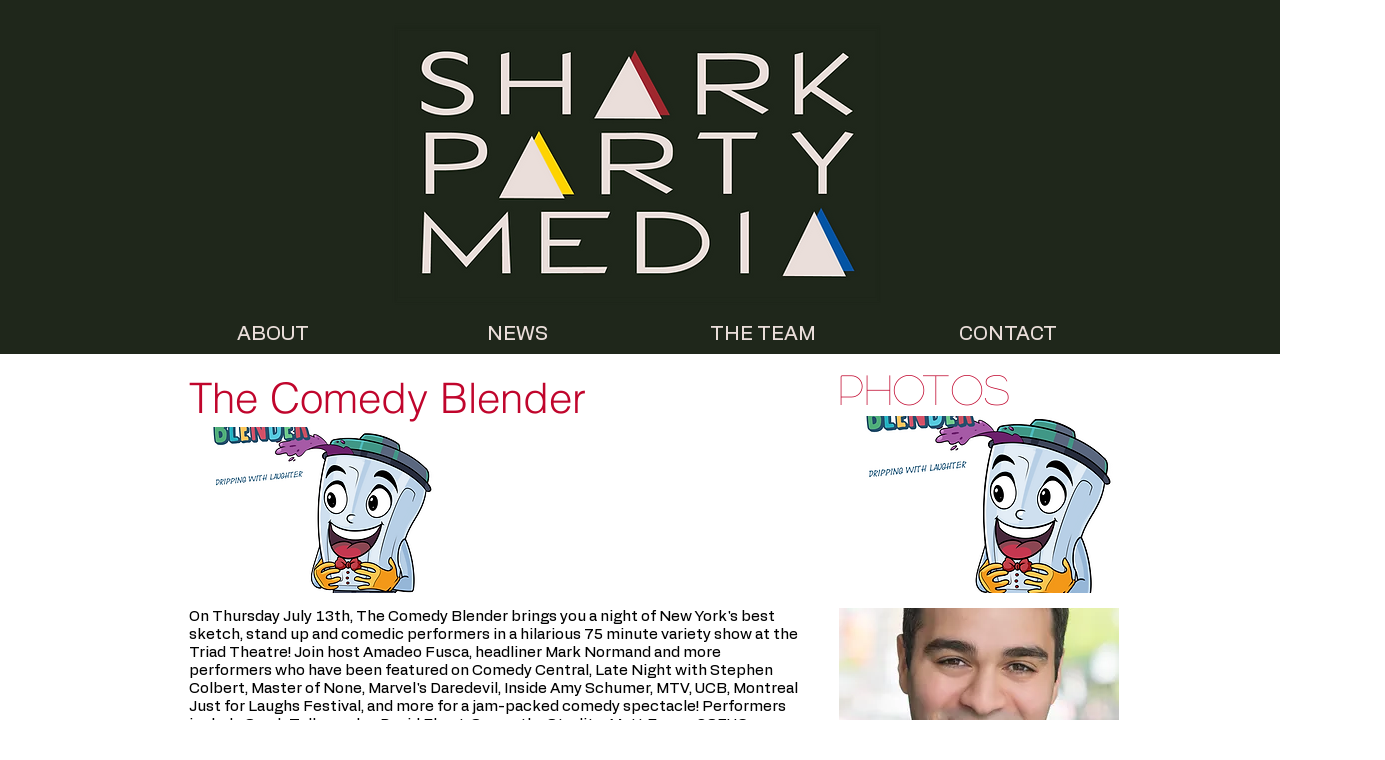

--- FILE ---
content_type: text/html; charset=UTF-8
request_url: https://www.sharkpartymedia.com/comedyblender
body_size: 149913
content:
<!DOCTYPE html>
<html lang="en">
<head>
  
  <!-- SEO Tags -->
  <title>The Comedy Blender | Shark Party Media</title>
  <link rel="canonical" href="https://www.sharkpartymedia.com/comedyblender"/>
  <meta property="og:title" content="The Comedy Blender | Shark Party Media"/>
  <meta property="og:url" content="https://www.sharkpartymedia.com/comedyblender"/>
  <meta property="og:site_name" content="Shark Party Media"/>
  <meta property="og:type" content="website"/>
  <meta name="google-site-verification" content="RDkit6MqsTLltFDAHgEjxWMxmgRjdfPf4hAX7ZIcZ6A"/>
  <meta name="twitter:card" content="summary_large_image"/>
  <meta name="twitter:title" content="The Comedy Blender | Shark Party Media"/>

  
  <meta charset='utf-8'>
  <meta name="viewport" content="width=device-width, initial-scale=1" id="wixDesktopViewport" />
  <meta http-equiv="X-UA-Compatible" content="IE=edge">
  <meta name="generator" content="Wix.com Website Builder"/>

  <link rel="icon" sizes="192x192" href="https://static.parastorage.com/client/pfavico.ico" type="image/x-icon"/>
  <link rel="shortcut icon" href="https://static.parastorage.com/client/pfavico.ico" type="image/x-icon"/>
  <link rel="apple-touch-icon" href="https://static.parastorage.com/client/pfavico.ico" type="image/x-icon"/>

  <!-- Safari Pinned Tab Icon -->
  <!-- <link rel="mask-icon" href="https://static.parastorage.com/client/pfavico.ico"> -->

  <!-- Original trials -->
  


  <!-- Segmenter Polyfill -->
  <script>
    if (!window.Intl || !window.Intl.Segmenter) {
      (function() {
        var script = document.createElement('script');
        script.src = 'https://static.parastorage.com/unpkg/@formatjs/intl-segmenter@11.7.10/polyfill.iife.js';
        document.head.appendChild(script);
      })();
    }
  </script>

  <!-- Legacy Polyfills -->
  <script nomodule="" src="https://static.parastorage.com/unpkg/core-js-bundle@3.2.1/minified.js"></script>
  <script nomodule="" src="https://static.parastorage.com/unpkg/focus-within-polyfill@5.0.9/dist/focus-within-polyfill.js"></script>

  <!-- Performance API Polyfills -->
  <script>
  (function () {
    var noop = function noop() {};
    if ("performance" in window === false) {
      window.performance = {};
    }
    window.performance.mark = performance.mark || noop;
    window.performance.measure = performance.measure || noop;
    if ("now" in window.performance === false) {
      var nowOffset = Date.now();
      if (performance.timing && performance.timing.navigationStart) {
        nowOffset = performance.timing.navigationStart;
      }
      window.performance.now = function now() {
        return Date.now() - nowOffset;
      };
    }
  })();
  </script>

  <!-- Globals Definitions -->
  <script>
    (function () {
      var now = Date.now()
      window.initialTimestamps = {
        initialTimestamp: now,
        initialRequestTimestamp: Math.round(performance.timeOrigin ? performance.timeOrigin : now - performance.now())
      }

      window.thunderboltTag = "libs-releases-GA-local"
      window.thunderboltVersion = "1.16761.0"
    })();
  </script>

  <!-- Essential Viewer Model -->
  <script type="application/json" id="wix-essential-viewer-model">{"fleetConfig":{"fleetName":"thunderbolt-seo-renderer","type":"GA","code":0},"mode":{"qa":false,"enableTestApi":false,"debug":false,"ssrIndicator":false,"ssrOnly":false,"siteAssetsFallback":"enable","versionIndicator":false},"componentsLibrariesTopology":[{"artifactId":"editor-elements","namespace":"wixui","url":"https:\/\/static.parastorage.com\/services\/editor-elements\/1.14838.0"},{"artifactId":"editor-elements","namespace":"dsgnsys","url":"https:\/\/static.parastorage.com\/services\/editor-elements\/1.14838.0"}],"siteFeaturesConfigs":{"sessionManager":{"isRunningInDifferentSiteContext":false}},"language":{"userLanguage":"en"},"siteAssets":{"clientTopology":{"mediaRootUrl":"https:\/\/static.wixstatic.com","staticMediaUrl":"https:\/\/static.wixstatic.com\/media","moduleRepoUrl":"https:\/\/static.parastorage.com\/unpkg","fileRepoUrl":"https:\/\/static.parastorage.com\/services","viewerAppsUrl":"https:\/\/viewer-apps.parastorage.com","viewerAssetsUrl":"https:\/\/viewer-assets.parastorage.com","siteAssetsUrl":"https:\/\/siteassets.parastorage.com","pageJsonServerUrls":["https:\/\/pages.parastorage.com","https:\/\/staticorigin.wixstatic.com","https:\/\/www.sharkpartymedia.com","https:\/\/fallback.wix.com\/wix-html-editor-pages-webapp\/page"],"pathOfTBModulesInFileRepoForFallback":"wix-thunderbolt\/dist\/"}},"siteFeatures":["accessibility","appMonitoring","assetsLoader","builderContextProviders","builderModuleLoader","businessLogger","captcha","clickHandlerRegistrar","commonConfig","componentsLoader","componentsRegistry","consentPolicy","cyclicTabbing","domSelectors","environmentWixCodeSdk","environment","locationWixCodeSdk","mpaNavigation","navigationManager","navigationPhases","ooi","pages","panorama","passwordProtectedPage","protectedPages","renderer","reporter","router","scrollRestoration","seoWixCodeSdk","seo","sessionManager","siteMembersWixCodeSdk","siteMembers","siteScrollBlocker","siteWixCodeSdk","speculationRules","ssrCache","stores","structureApi","thunderboltInitializer","tpaCommons","translations","usedPlatformApis","warmupData","windowMessageRegistrar","windowWixCodeSdk","wixCustomElementComponent","wixEmbedsApi","componentsReact","platform"],"site":{"externalBaseUrl":"https:\/\/www.sharkpartymedia.com","isSEO":true},"media":{"staticMediaUrl":"https:\/\/static.wixstatic.com\/media","mediaRootUrl":"https:\/\/static.wixstatic.com\/","staticVideoUrl":"https:\/\/video.wixstatic.com\/"},"requestUrl":"https:\/\/www.sharkpartymedia.com\/comedyblender","rollout":{"siteAssetsVersionsRollout":false,"isDACRollout":0,"isTBRollout":false},"commonConfig":{"brand":"wix","host":"VIEWER","bsi":"","consentPolicy":{},"consentPolicyHeader":{},"siteRevision":"4233","renderingFlow":"NONE","language":"en","locale":"en-us"},"interactionSampleRatio":0.01,"dynamicModelUrl":"https:\/\/www.sharkpartymedia.com\/_api\/v2\/dynamicmodel","accessTokensUrl":"https:\/\/www.sharkpartymedia.com\/_api\/v1\/access-tokens","isExcludedFromSecurityExperiments":false,"experiments":{"specs.thunderbolt.hardenFetchAndXHR":true,"specs.thunderbolt.securityExperiments":true}}</script>
  <script>window.viewerModel = JSON.parse(document.getElementById('wix-essential-viewer-model').textContent)</script>

  <script>
    window.commonConfig = viewerModel.commonConfig
  </script>

  
  <!-- BEGIN handleAccessTokens bundle -->

  <script data-url="https://static.parastorage.com/services/wix-thunderbolt/dist/handleAccessTokens.inline.4f2f9a53.bundle.min.js">(()=>{"use strict";function e(e){let{context:o,property:r,value:n,enumerable:i=!0}=e,c=e.get,l=e.set;if(!r||void 0===n&&!c&&!l)return new Error("property and value are required");let a=o||globalThis,s=a?.[r],u={};if(void 0!==n)u.value=n;else{if(c){let e=t(c);e&&(u.get=e)}if(l){let e=t(l);e&&(u.set=e)}}let p={...u,enumerable:i||!1,configurable:!1};void 0!==n&&(p.writable=!1);try{Object.defineProperty(a,r,p)}catch(e){return e instanceof TypeError?s:e}return s}function t(e,t){return"function"==typeof e?e:!0===e?.async&&"function"==typeof e.func?t?async function(t){return e.func(t)}:async function(){return e.func()}:"function"==typeof e?.func?e.func:void 0}try{e({property:"strictDefine",value:e})}catch{}try{e({property:"defineStrictObject",value:r})}catch{}try{e({property:"defineStrictMethod",value:n})}catch{}var o=["toString","toLocaleString","valueOf","constructor","prototype"];function r(t){let{context:n,property:c,propertiesToExclude:l=[],skipPrototype:a=!1,hardenPrototypePropertiesToExclude:s=[]}=t;if(!c)return new Error("property is required");let u=(n||globalThis)[c],p={},f=i(n,c);u&&("object"==typeof u||"function"==typeof u)&&Reflect.ownKeys(u).forEach(t=>{if(!l.includes(t)&&!o.includes(t)){let o=i(u,t);if(o&&(o.writable||o.configurable)){let{value:r,get:n,set:i,enumerable:c=!1}=o,l={};void 0!==r?l.value=r:n?l.get=n:i&&(l.set=i);try{let o=e({context:u,property:t,...l,enumerable:c});p[t]=o}catch(e){if(!(e instanceof TypeError))throw e;try{p[t]=o.value||o.get||o.set}catch{}}}}});let d={originalObject:u,originalProperties:p};if(!a&&void 0!==u?.prototype){let e=r({context:u,property:"prototype",propertiesToExclude:s,skipPrototype:!0});e instanceof Error||(d.originalPrototype=e?.originalObject,d.originalPrototypeProperties=e?.originalProperties)}return e({context:n,property:c,value:u,enumerable:f?.enumerable}),d}function n(t,o){let r=(o||globalThis)[t],n=i(o||globalThis,t);return r&&n&&(n.writable||n.configurable)?(Object.freeze(r),e({context:globalThis,property:t,value:r})):r}function i(e,t){if(e&&t)try{return Reflect.getOwnPropertyDescriptor(e,t)}catch{return}}function c(e){if("string"!=typeof e)return e;try{return decodeURIComponent(e).toLowerCase().trim()}catch{return e.toLowerCase().trim()}}function l(e,t){let o="";if("string"==typeof e)o=e.split("=")[0]?.trim()||"";else{if(!e||"string"!=typeof e.name)return!1;o=e.name}return t.has(c(o)||"")}function a(e,t){let o;return o="string"==typeof e?e.split(";").map(e=>e.trim()).filter(e=>e.length>0):e||[],o.filter(e=>!l(e,t))}var s=null;function u(){return null===s&&(s=typeof Document>"u"?void 0:Object.getOwnPropertyDescriptor(Document.prototype,"cookie")),s}function p(t,o){if(!globalThis?.cookieStore)return;let r=globalThis.cookieStore.get.bind(globalThis.cookieStore),n=globalThis.cookieStore.getAll.bind(globalThis.cookieStore),i=globalThis.cookieStore.set.bind(globalThis.cookieStore),c=globalThis.cookieStore.delete.bind(globalThis.cookieStore);return e({context:globalThis.CookieStore.prototype,property:"get",value:async function(e){return l(("string"==typeof e?e:e.name)||"",t)?null:r.call(this,e)},enumerable:!0}),e({context:globalThis.CookieStore.prototype,property:"getAll",value:async function(){return a(await n.apply(this,Array.from(arguments)),t)},enumerable:!0}),e({context:globalThis.CookieStore.prototype,property:"set",value:async function(){let e=Array.from(arguments);if(!l(1===e.length?e[0].name:e[0],t))return i.apply(this,e);o&&console.warn(o)},enumerable:!0}),e({context:globalThis.CookieStore.prototype,property:"delete",value:async function(){let e=Array.from(arguments);if(!l(1===e.length?e[0].name:e[0],t))return c.apply(this,e)},enumerable:!0}),e({context:globalThis.cookieStore,property:"prototype",value:globalThis.CookieStore.prototype,enumerable:!1}),e({context:globalThis,property:"cookieStore",value:globalThis.cookieStore,enumerable:!0}),{get:r,getAll:n,set:i,delete:c}}var f=["TextEncoder","TextDecoder","XMLHttpRequestEventTarget","EventTarget","URL","JSON","Reflect","Object","Array","Map","Set","WeakMap","WeakSet","Promise","Symbol","Error"],d=["addEventListener","removeEventListener","dispatchEvent","encodeURI","encodeURIComponent","decodeURI","decodeURIComponent"];const y=(e,t)=>{try{const o=t?t.get.call(document):document.cookie;return o.split(";").map(e=>e.trim()).filter(t=>t?.startsWith(e))[0]?.split("=")[1]}catch(e){return""}},g=(e="",t="",o="/")=>`${e}=; ${t?`domain=${t};`:""} max-age=0; path=${o}; expires=Thu, 01 Jan 1970 00:00:01 GMT`;function m(){(function(){if("undefined"!=typeof window){const e=performance.getEntriesByType("navigation")[0];return"back_forward"===(e?.type||"")}return!1})()&&function(){const{counter:e}=function(){const e=b("getItem");if(e){const[t,o]=e.split("-"),r=o?parseInt(o,10):0;if(r>=3){const e=t?Number(t):0;if(Date.now()-e>6e4)return{counter:0}}return{counter:r}}return{counter:0}}();e<3?(!function(e=1){b("setItem",`${Date.now()}-${e}`)}(e+1),window.location.reload()):console.error("ATS: Max reload attempts reached")}()}function b(e,t){try{return sessionStorage[e]("reload",t||"")}catch(e){console.error("ATS: Error calling sessionStorage:",e)}}const h="client-session-bind",v="sec-fetch-unsupported",{experiments:w}=window.viewerModel,T=[h,"client-binding",v,"svSession","smSession","server-session-bind","wixSession2","wixSession3"].map(e=>e.toLowerCase()),{cookie:S}=function(t,o){let r=new Set(t);return e({context:document,property:"cookie",set:{func:e=>function(e,t,o,r){let n=u(),i=c(t.split(";")[0]||"")||"";[...o].every(e=>!i.startsWith(e.toLowerCase()))&&n?.set?n.set.call(e,t):r&&console.warn(r)}(document,e,r,o)},get:{func:()=>function(e,t){let o=u();if(!o?.get)throw new Error("Cookie descriptor or getter not available");return a(o.get.call(e),t).join("; ")}(document,r)},enumerable:!0}),{cookieStore:p(r,o),cookie:u()}}(T),k="tbReady",x="security_overrideGlobals",{experiments:E,siteFeaturesConfigs:C,accessTokensUrl:P}=window.viewerModel,R=P,M={},O=(()=>{const e=y(h,S);if(w["specs.thunderbolt.browserCacheReload"]){y(v,S)||e?b("removeItem"):m()}return(()=>{const e=g(h),t=g(h,location.hostname);S.set.call(document,e),S.set.call(document,t)})(),e})();O&&(M["client-binding"]=O);const D=fetch;addEventListener(k,function e(t){const{logger:o}=t.detail;try{window.tb.init({fetch:D,fetchHeaders:M})}catch(e){const t=new Error("TB003");o.meter(`${x}_${t.message}`,{paramsOverrides:{errorType:x,eventString:t.message}}),window?.viewerModel?.mode.debug&&console.error(e)}finally{removeEventListener(k,e)}}),E["specs.thunderbolt.hardenFetchAndXHR"]||(window.fetchDynamicModel=()=>C.sessionManager.isRunningInDifferentSiteContext?Promise.resolve({}):fetch(R,{credentials:"same-origin",headers:M}).then(function(e){if(!e.ok)throw new Error(`[${e.status}]${e.statusText}`);return e.json()}),window.dynamicModelPromise=window.fetchDynamicModel())})();
//# sourceMappingURL=https://static.parastorage.com/services/wix-thunderbolt/dist/handleAccessTokens.inline.4f2f9a53.bundle.min.js.map</script>

<!-- END handleAccessTokens bundle -->

<!-- BEGIN overrideGlobals bundle -->

<script data-url="https://static.parastorage.com/services/wix-thunderbolt/dist/overrideGlobals.inline.ec13bfcf.bundle.min.js">(()=>{"use strict";function e(e){let{context:r,property:o,value:n,enumerable:i=!0}=e,c=e.get,a=e.set;if(!o||void 0===n&&!c&&!a)return new Error("property and value are required");let l=r||globalThis,u=l?.[o],s={};if(void 0!==n)s.value=n;else{if(c){let e=t(c);e&&(s.get=e)}if(a){let e=t(a);e&&(s.set=e)}}let p={...s,enumerable:i||!1,configurable:!1};void 0!==n&&(p.writable=!1);try{Object.defineProperty(l,o,p)}catch(e){return e instanceof TypeError?u:e}return u}function t(e,t){return"function"==typeof e?e:!0===e?.async&&"function"==typeof e.func?t?async function(t){return e.func(t)}:async function(){return e.func()}:"function"==typeof e?.func?e.func:void 0}try{e({property:"strictDefine",value:e})}catch{}try{e({property:"defineStrictObject",value:o})}catch{}try{e({property:"defineStrictMethod",value:n})}catch{}var r=["toString","toLocaleString","valueOf","constructor","prototype"];function o(t){let{context:n,property:c,propertiesToExclude:a=[],skipPrototype:l=!1,hardenPrototypePropertiesToExclude:u=[]}=t;if(!c)return new Error("property is required");let s=(n||globalThis)[c],p={},f=i(n,c);s&&("object"==typeof s||"function"==typeof s)&&Reflect.ownKeys(s).forEach(t=>{if(!a.includes(t)&&!r.includes(t)){let r=i(s,t);if(r&&(r.writable||r.configurable)){let{value:o,get:n,set:i,enumerable:c=!1}=r,a={};void 0!==o?a.value=o:n?a.get=n:i&&(a.set=i);try{let r=e({context:s,property:t,...a,enumerable:c});p[t]=r}catch(e){if(!(e instanceof TypeError))throw e;try{p[t]=r.value||r.get||r.set}catch{}}}}});let d={originalObject:s,originalProperties:p};if(!l&&void 0!==s?.prototype){let e=o({context:s,property:"prototype",propertiesToExclude:u,skipPrototype:!0});e instanceof Error||(d.originalPrototype=e?.originalObject,d.originalPrototypeProperties=e?.originalProperties)}return e({context:n,property:c,value:s,enumerable:f?.enumerable}),d}function n(t,r){let o=(r||globalThis)[t],n=i(r||globalThis,t);return o&&n&&(n.writable||n.configurable)?(Object.freeze(o),e({context:globalThis,property:t,value:o})):o}function i(e,t){if(e&&t)try{return Reflect.getOwnPropertyDescriptor(e,t)}catch{return}}function c(e){if("string"!=typeof e)return e;try{return decodeURIComponent(e).toLowerCase().trim()}catch{return e.toLowerCase().trim()}}function a(e,t){return e instanceof Headers?e.forEach((r,o)=>{l(o,t)||e.delete(o)}):Object.keys(e).forEach(r=>{l(r,t)||delete e[r]}),e}function l(e,t){return!t.has(c(e)||"")}function u(e,t){let r=!0,o=function(e){let t,r;if(globalThis.Request&&e instanceof Request)t=e.url;else{if("function"!=typeof e?.toString)throw new Error("Unsupported type for url");t=e.toString()}try{return new URL(t).pathname}catch{return r=t.replace(/#.+/gi,"").split("?").shift(),r.startsWith("/")?r:`/${r}`}}(e),n=c(o);return n&&t.some(e=>n.includes(e))&&(r=!1),r}function s(t,r,o){let n=fetch,i=XMLHttpRequest,c=new Set(r);function s(){let e=new i,r=e.open,n=e.setRequestHeader;return e.open=function(){let n=Array.from(arguments),i=n[1];if(n.length<2||u(i,t))return r.apply(e,n);throw new Error(o||`Request not allowed for path ${i}`)},e.setRequestHeader=function(t,r){l(decodeURIComponent(t),c)&&n.call(e,t,r)},e}return e({property:"fetch",value:function(){let e=function(e,t){return globalThis.Request&&e[0]instanceof Request&&e[0]?.headers?a(e[0].headers,t):e[1]?.headers&&a(e[1].headers,t),e}(arguments,c);return u(arguments[0],t)?n.apply(globalThis,Array.from(e)):new Promise((e,t)=>{t(new Error(o||`Request not allowed for path ${arguments[0]}`))})},enumerable:!0}),e({property:"XMLHttpRequest",value:s,enumerable:!0}),Object.keys(i).forEach(e=>{s[e]=i[e]}),{fetch:n,XMLHttpRequest:i}}var p=["TextEncoder","TextDecoder","XMLHttpRequestEventTarget","EventTarget","URL","JSON","Reflect","Object","Array","Map","Set","WeakMap","WeakSet","Promise","Symbol","Error"],f=["addEventListener","removeEventListener","dispatchEvent","encodeURI","encodeURIComponent","decodeURI","decodeURIComponent"];const d=function(){let t=globalThis.open,r=document.open;function o(e,r,o){let n="string"!=typeof e,i=t.call(window,e,r,o);return n||e&&function(e){return e.startsWith("//")&&/(?:[a-z0-9](?:[a-z0-9-]{0,61}[a-z0-9])?\.)+[a-z0-9][a-z0-9-]{0,61}[a-z0-9]/g.test(`${location.protocol}:${e}`)&&(e=`${location.protocol}${e}`),!e.startsWith("http")||new URL(e).hostname===location.hostname}(e)?{}:i}return e({property:"open",value:o,context:globalThis,enumerable:!0}),e({property:"open",value:function(e,t,n){return e?o(e,t,n):r.call(document,e||"",t||"",n||"")},context:document,enumerable:!0}),{open:t,documentOpen:r}},y=function(){let t=document.createElement,r=Element.prototype.setAttribute,o=Element.prototype.setAttributeNS;return e({property:"createElement",context:document,value:function(n,i){let a=t.call(document,n,i);if("iframe"===c(n)){e({property:"srcdoc",context:a,get:()=>"",set:()=>{console.warn("`srcdoc` is not allowed in iframe elements.")}});let t=function(e,t){"srcdoc"!==e.toLowerCase()?r.call(a,e,t):console.warn("`srcdoc` attribute is not allowed to be set.")},n=function(e,t,r){"srcdoc"!==t.toLowerCase()?o.call(a,e,t,r):console.warn("`srcdoc` attribute is not allowed to be set.")};a.setAttribute=t,a.setAttributeNS=n}return a},enumerable:!0}),{createElement:t,setAttribute:r,setAttributeNS:o}},m=["client-binding"],b=["/_api/v1/access-tokens","/_api/v2/dynamicmodel","/_api/one-app-session-web/v3/businesses"],h=function(){let t=setTimeout,r=setInterval;return o("setTimeout",0,globalThis),o("setInterval",0,globalThis),{setTimeout:t,setInterval:r};function o(t,r,o){let n=o||globalThis,i=n[t];if(!i||"function"!=typeof i)throw new Error(`Function ${t} not found or is not a function`);e({property:t,value:function(){let e=Array.from(arguments);if("string"!=typeof e[r])return i.apply(n,e);console.warn(`Calling ${t} with a String Argument at index ${r} is not allowed`)},context:o,enumerable:!0})}},v=function(){if(navigator&&"serviceWorker"in navigator){let t=navigator.serviceWorker.register;return e({context:navigator.serviceWorker,property:"register",value:function(){console.log("Service worker registration is not allowed")},enumerable:!0}),{register:t}}return{}};performance.mark("overrideGlobals started");const{isExcludedFromSecurityExperiments:g,experiments:w}=window.viewerModel,E=!g&&w["specs.thunderbolt.securityExperiments"];try{d(),E&&y(),w["specs.thunderbolt.hardenFetchAndXHR"]&&E&&s(b,m),v(),(e=>{let t=[],r=[];r=r.concat(["TextEncoder","TextDecoder"]),e&&(r=r.concat(["XMLHttpRequestEventTarget","EventTarget"])),r=r.concat(["URL","JSON"]),e&&(t=t.concat(["addEventListener","removeEventListener"])),t=t.concat(["encodeURI","encodeURIComponent","decodeURI","decodeURIComponent"]),r=r.concat(["String","Number"]),e&&r.push("Object"),r=r.concat(["Reflect"]),t.forEach(e=>{n(e),["addEventListener","removeEventListener"].includes(e)&&n(e,document)}),r.forEach(e=>{o({property:e})})})(E),E&&h()}catch(e){window?.viewerModel?.mode.debug&&console.error(e);const t=new Error("TB006");window.fedops?.reportError(t,"security_overrideGlobals"),window.Sentry?window.Sentry.captureException(t):globalThis.defineStrictProperty("sentryBuffer",[t],window,!1)}performance.mark("overrideGlobals ended")})();
//# sourceMappingURL=https://static.parastorage.com/services/wix-thunderbolt/dist/overrideGlobals.inline.ec13bfcf.bundle.min.js.map</script>

<!-- END overrideGlobals bundle -->


  
  <script>
    window.commonConfig = viewerModel.commonConfig

	
  </script>

  <!-- Initial CSS -->
  <style data-url="https://static.parastorage.com/services/wix-thunderbolt/dist/main.347af09f.min.css">@keyframes slide-horizontal-new{0%{transform:translateX(100%)}}@keyframes slide-horizontal-old{80%{opacity:1}to{opacity:0;transform:translateX(-100%)}}@keyframes slide-vertical-new{0%{transform:translateY(-100%)}}@keyframes slide-vertical-old{80%{opacity:1}to{opacity:0;transform:translateY(100%)}}@keyframes out-in-new{0%{opacity:0}}@keyframes out-in-old{to{opacity:0}}:root:active-view-transition{view-transition-name:none}::view-transition{pointer-events:none}:root:active-view-transition::view-transition-new(page-group),:root:active-view-transition::view-transition-old(page-group){animation-duration:.6s;cursor:wait;pointer-events:all}:root:active-view-transition-type(SlideHorizontal)::view-transition-old(page-group){animation:slide-horizontal-old .6s cubic-bezier(.83,0,.17,1) forwards;mix-blend-mode:normal}:root:active-view-transition-type(SlideHorizontal)::view-transition-new(page-group){animation:slide-horizontal-new .6s cubic-bezier(.83,0,.17,1) backwards;mix-blend-mode:normal}:root:active-view-transition-type(SlideVertical)::view-transition-old(page-group){animation:slide-vertical-old .6s cubic-bezier(.83,0,.17,1) forwards;mix-blend-mode:normal}:root:active-view-transition-type(SlideVertical)::view-transition-new(page-group){animation:slide-vertical-new .6s cubic-bezier(.83,0,.17,1) backwards;mix-blend-mode:normal}:root:active-view-transition-type(OutIn)::view-transition-old(page-group){animation:out-in-old .35s cubic-bezier(.22,1,.36,1) forwards}:root:active-view-transition-type(OutIn)::view-transition-new(page-group){animation:out-in-new .35s cubic-bezier(.64,0,.78,0) .35s backwards}@media(prefers-reduced-motion:reduce){::view-transition-group(*),::view-transition-new(*),::view-transition-old(*){animation:none!important}}body,html{background:transparent;border:0;margin:0;outline:0;padding:0;vertical-align:baseline}body{--scrollbar-width:0px;font-family:Arial,Helvetica,sans-serif;font-size:10px}body,html{height:100%}body{overflow-x:auto;overflow-y:scroll}body:not(.responsive) #site-root{min-width:var(--site-width);width:100%}body:not([data-js-loaded]) [data-hide-prejs]{visibility:hidden}interact-element{display:contents}#SITE_CONTAINER{position:relative}:root{--one-unit:1vw;--section-max-width:9999px;--spx-stopper-max:9999px;--spx-stopper-min:0px;--browser-zoom:1}@supports(-webkit-appearance:none) and (stroke-color:transparent){:root{--safari-sticky-fix:opacity;--experimental-safari-sticky-fix:translateZ(0)}}@supports(container-type:inline-size){:root{--one-unit:1cqw}}[id^=oldHoverBox-]{mix-blend-mode:plus-lighter;transition:opacity .5s ease,visibility .5s ease}[data-mesh-id$=inlineContent-gridContainer]:has(>[id^=oldHoverBox-]){isolation:isolate}</style>
<style data-url="https://static.parastorage.com/services/wix-thunderbolt/dist/main.renderer.9cb0985f.min.css">a,abbr,acronym,address,applet,b,big,blockquote,button,caption,center,cite,code,dd,del,dfn,div,dl,dt,em,fieldset,font,footer,form,h1,h2,h3,h4,h5,h6,header,i,iframe,img,ins,kbd,label,legend,li,nav,object,ol,p,pre,q,s,samp,section,small,span,strike,strong,sub,sup,table,tbody,td,tfoot,th,thead,title,tr,tt,u,ul,var{background:transparent;border:0;margin:0;outline:0;padding:0;vertical-align:baseline}input,select,textarea{box-sizing:border-box;font-family:Helvetica,Arial,sans-serif}ol,ul{list-style:none}blockquote,q{quotes:none}ins{text-decoration:none}del{text-decoration:line-through}table{border-collapse:collapse;border-spacing:0}a{cursor:pointer;text-decoration:none}.testStyles{overflow-y:hidden}.reset-button{-webkit-appearance:none;background:none;border:0;color:inherit;font:inherit;line-height:normal;outline:0;overflow:visible;padding:0;-webkit-user-select:none;-moz-user-select:none;-ms-user-select:none}:focus{outline:none}body.device-mobile-optimized:not(.disable-site-overflow){overflow-x:hidden;overflow-y:scroll}body.device-mobile-optimized:not(.responsive) #SITE_CONTAINER{margin-left:auto;margin-right:auto;overflow-x:visible;position:relative;width:320px}body.device-mobile-optimized:not(.responsive):not(.blockSiteScrolling) #SITE_CONTAINER{margin-top:0}body.device-mobile-optimized>*{max-width:100%!important}body.device-mobile-optimized #site-root{overflow-x:hidden;overflow-y:hidden}@supports(overflow:clip){body.device-mobile-optimized #site-root{overflow-x:clip;overflow-y:clip}}body.device-mobile-non-optimized #SITE_CONTAINER #site-root{overflow-x:clip;overflow-y:clip}body.device-mobile-non-optimized.fullScreenMode{background-color:#5f6360}body.device-mobile-non-optimized.fullScreenMode #MOBILE_ACTIONS_MENU,body.device-mobile-non-optimized.fullScreenMode #SITE_BACKGROUND,body.device-mobile-non-optimized.fullScreenMode #site-root,body.fullScreenMode #WIX_ADS{visibility:hidden}body.fullScreenMode{overflow-x:hidden!important;overflow-y:hidden!important}body.fullScreenMode.device-mobile-optimized #TINY_MENU{opacity:0;pointer-events:none}body.fullScreenMode-scrollable.device-mobile-optimized{overflow-x:hidden!important;overflow-y:auto!important}body.fullScreenMode-scrollable.device-mobile-optimized #masterPage,body.fullScreenMode-scrollable.device-mobile-optimized #site-root{overflow-x:hidden!important;overflow-y:hidden!important}body.fullScreenMode-scrollable.device-mobile-optimized #SITE_BACKGROUND,body.fullScreenMode-scrollable.device-mobile-optimized #masterPage{height:auto!important}body.fullScreenMode-scrollable.device-mobile-optimized #masterPage.mesh-layout{height:0!important}body.blockSiteScrolling,body.siteScrollingBlocked{position:fixed;width:100%}body.blockSiteScrolling #SITE_CONTAINER{margin-top:calc(var(--blocked-site-scroll-margin-top)*-1)}#site-root{margin:0 auto;min-height:100%;position:relative;top:var(--wix-ads-height)}#site-root img:not([src]){visibility:hidden}#site-root svg img:not([src]){visibility:visible}.auto-generated-link{color:inherit}#SCROLL_TO_BOTTOM,#SCROLL_TO_TOP{height:0}.has-click-trigger{cursor:pointer}.fullScreenOverlay{bottom:0;display:flex;justify-content:center;left:0;overflow-y:hidden;position:fixed;right:0;top:-60px;z-index:1005}.fullScreenOverlay>.fullScreenOverlayContent{bottom:0;left:0;margin:0 auto;overflow:hidden;position:absolute;right:0;top:60px;transform:translateZ(0)}[data-mesh-id$=centeredContent],[data-mesh-id$=form],[data-mesh-id$=inlineContent]{pointer-events:none;position:relative}[data-mesh-id$=-gridWrapper],[data-mesh-id$=-rotated-wrapper]{pointer-events:none}[data-mesh-id$=-gridContainer]>*,[data-mesh-id$=-rotated-wrapper]>*,[data-mesh-id$=inlineContent]>:not([data-mesh-id$=-gridContainer]){pointer-events:auto}.device-mobile-optimized #masterPage.mesh-layout #SOSP_CONTAINER_CUSTOM_ID{grid-area:2/1/3/2;-ms-grid-row:2;position:relative}#masterPage.mesh-layout{-ms-grid-rows:max-content max-content min-content max-content;-ms-grid-columns:100%;align-items:start;display:-ms-grid;display:grid;grid-template-columns:100%;grid-template-rows:max-content max-content min-content max-content;justify-content:stretch}#masterPage.mesh-layout #PAGES_CONTAINER,#masterPage.mesh-layout #SITE_FOOTER-placeholder,#masterPage.mesh-layout #SITE_FOOTER_WRAPPER,#masterPage.mesh-layout #SITE_HEADER-placeholder,#masterPage.mesh-layout #SITE_HEADER_WRAPPER,#masterPage.mesh-layout #SOSP_CONTAINER_CUSTOM_ID[data-state~=mobileView],#masterPage.mesh-layout #soapAfterPagesContainer,#masterPage.mesh-layout #soapBeforePagesContainer{-ms-grid-row-align:start;-ms-grid-column-align:start;-ms-grid-column:1}#masterPage.mesh-layout #SITE_HEADER-placeholder,#masterPage.mesh-layout #SITE_HEADER_WRAPPER{grid-area:1/1/2/2;-ms-grid-row:1}#masterPage.mesh-layout #PAGES_CONTAINER,#masterPage.mesh-layout #soapAfterPagesContainer,#masterPage.mesh-layout #soapBeforePagesContainer{grid-area:3/1/4/2;-ms-grid-row:3}#masterPage.mesh-layout #soapAfterPagesContainer,#masterPage.mesh-layout #soapBeforePagesContainer{width:100%}#masterPage.mesh-layout #PAGES_CONTAINER{align-self:stretch}#masterPage.mesh-layout main#PAGES_CONTAINER{display:block}#masterPage.mesh-layout #SITE_FOOTER-placeholder,#masterPage.mesh-layout #SITE_FOOTER_WRAPPER{grid-area:4/1/5/2;-ms-grid-row:4}#masterPage.mesh-layout #SITE_PAGES,#masterPage.mesh-layout [data-mesh-id=PAGES_CONTAINERcenteredContent],#masterPage.mesh-layout [data-mesh-id=PAGES_CONTAINERinlineContent]{height:100%}#masterPage.mesh-layout.desktop>*{width:100%}#masterPage.mesh-layout #PAGES_CONTAINER,#masterPage.mesh-layout #SITE_FOOTER,#masterPage.mesh-layout #SITE_FOOTER_WRAPPER,#masterPage.mesh-layout #SITE_HEADER,#masterPage.mesh-layout #SITE_HEADER_WRAPPER,#masterPage.mesh-layout #SITE_PAGES,#masterPage.mesh-layout #masterPageinlineContent{position:relative}#masterPage.mesh-layout #SITE_HEADER{grid-area:1/1/2/2}#masterPage.mesh-layout #SITE_FOOTER{grid-area:4/1/5/2}#masterPage.mesh-layout.overflow-x-clip #SITE_FOOTER,#masterPage.mesh-layout.overflow-x-clip #SITE_HEADER{overflow-x:clip}[data-z-counter]{z-index:0}[data-z-counter="0"]{z-index:auto}.wixSiteProperties{-webkit-font-smoothing:antialiased;-moz-osx-font-smoothing:grayscale}:root{--wst-button-color-fill-primary:rgb(var(--color_48));--wst-button-color-border-primary:rgb(var(--color_49));--wst-button-color-text-primary:rgb(var(--color_50));--wst-button-color-fill-primary-hover:rgb(var(--color_51));--wst-button-color-border-primary-hover:rgb(var(--color_52));--wst-button-color-text-primary-hover:rgb(var(--color_53));--wst-button-color-fill-primary-disabled:rgb(var(--color_54));--wst-button-color-border-primary-disabled:rgb(var(--color_55));--wst-button-color-text-primary-disabled:rgb(var(--color_56));--wst-button-color-fill-secondary:rgb(var(--color_57));--wst-button-color-border-secondary:rgb(var(--color_58));--wst-button-color-text-secondary:rgb(var(--color_59));--wst-button-color-fill-secondary-hover:rgb(var(--color_60));--wst-button-color-border-secondary-hover:rgb(var(--color_61));--wst-button-color-text-secondary-hover:rgb(var(--color_62));--wst-button-color-fill-secondary-disabled:rgb(var(--color_63));--wst-button-color-border-secondary-disabled:rgb(var(--color_64));--wst-button-color-text-secondary-disabled:rgb(var(--color_65));--wst-color-fill-base-1:rgb(var(--color_36));--wst-color-fill-base-2:rgb(var(--color_37));--wst-color-fill-base-shade-1:rgb(var(--color_38));--wst-color-fill-base-shade-2:rgb(var(--color_39));--wst-color-fill-base-shade-3:rgb(var(--color_40));--wst-color-fill-accent-1:rgb(var(--color_41));--wst-color-fill-accent-2:rgb(var(--color_42));--wst-color-fill-accent-3:rgb(var(--color_43));--wst-color-fill-accent-4:rgb(var(--color_44));--wst-color-fill-background-primary:rgb(var(--color_11));--wst-color-fill-background-secondary:rgb(var(--color_12));--wst-color-text-primary:rgb(var(--color_15));--wst-color-text-secondary:rgb(var(--color_14));--wst-color-action:rgb(var(--color_18));--wst-color-disabled:rgb(var(--color_39));--wst-color-title:rgb(var(--color_45));--wst-color-subtitle:rgb(var(--color_46));--wst-color-line:rgb(var(--color_47));--wst-font-style-h2:var(--font_2);--wst-font-style-h3:var(--font_3);--wst-font-style-h4:var(--font_4);--wst-font-style-h5:var(--font_5);--wst-font-style-h6:var(--font_6);--wst-font-style-body-large:var(--font_7);--wst-font-style-body-medium:var(--font_8);--wst-font-style-body-small:var(--font_9);--wst-font-style-body-x-small:var(--font_10);--wst-color-custom-1:rgb(var(--color_13));--wst-color-custom-2:rgb(var(--color_16));--wst-color-custom-3:rgb(var(--color_17));--wst-color-custom-4:rgb(var(--color_19));--wst-color-custom-5:rgb(var(--color_20));--wst-color-custom-6:rgb(var(--color_21));--wst-color-custom-7:rgb(var(--color_22));--wst-color-custom-8:rgb(var(--color_23));--wst-color-custom-9:rgb(var(--color_24));--wst-color-custom-10:rgb(var(--color_25));--wst-color-custom-11:rgb(var(--color_26));--wst-color-custom-12:rgb(var(--color_27));--wst-color-custom-13:rgb(var(--color_28));--wst-color-custom-14:rgb(var(--color_29));--wst-color-custom-15:rgb(var(--color_30));--wst-color-custom-16:rgb(var(--color_31));--wst-color-custom-17:rgb(var(--color_32));--wst-color-custom-18:rgb(var(--color_33));--wst-color-custom-19:rgb(var(--color_34));--wst-color-custom-20:rgb(var(--color_35))}.wix-presets-wrapper{display:contents}</style>

  <meta name="format-detection" content="telephone=no">
  <meta name="skype_toolbar" content="skype_toolbar_parser_compatible">
  
  

  

  

  <!-- head performance data start -->
  
  <!-- head performance data end -->
  

    


    
<style data-href="https://static.parastorage.com/services/editor-elements-library/dist/thunderbolt/rb_wixui.thunderbolt_bootstrap-classic.72e6a2a3.min.css">.PlZyDq{touch-action:manipulation}.uDW_Qe{align-items:center;box-sizing:border-box;display:flex;justify-content:var(--label-align);min-width:100%;text-align:initial;width:-moz-max-content;width:max-content}.uDW_Qe:before{max-width:var(--margin-start,0)}.uDW_Qe:after,.uDW_Qe:before{align-self:stretch;content:"";flex-grow:1}.uDW_Qe:after{max-width:var(--margin-end,0)}.FubTgk{height:100%}.FubTgk .uDW_Qe{border-radius:var(--corvid-border-radius,var(--rd,0));bottom:0;box-shadow:var(--shd,0 1px 4px rgba(0,0,0,.6));left:0;position:absolute;right:0;top:0;transition:var(--trans1,border-color .4s ease 0s,background-color .4s ease 0s)}.FubTgk .uDW_Qe:link,.FubTgk .uDW_Qe:visited{border-color:transparent}.FubTgk .l7_2fn{color:var(--corvid-color,rgb(var(--txt,var(--color_15,color_15))));font:var(--fnt,var(--font_5));margin:0;position:relative;transition:var(--trans2,color .4s ease 0s);white-space:nowrap}.FubTgk[aria-disabled=false] .uDW_Qe{background-color:var(--corvid-background-color,rgba(var(--bg,var(--color_17,color_17)),var(--alpha-bg,1)));border:solid var(--corvid-border-color,rgba(var(--brd,var(--color_15,color_15)),var(--alpha-brd,1))) var(--corvid-border-width,var(--brw,0));cursor:pointer!important}:host(.device-mobile-optimized) .FubTgk[aria-disabled=false]:active .uDW_Qe,body.device-mobile-optimized .FubTgk[aria-disabled=false]:active .uDW_Qe{background-color:var(--corvid-hover-background-color,rgba(var(--bgh,var(--color_18,color_18)),var(--alpha-bgh,1)));border-color:var(--corvid-hover-border-color,rgba(var(--brdh,var(--color_15,color_15)),var(--alpha-brdh,1)))}:host(.device-mobile-optimized) .FubTgk[aria-disabled=false]:active .l7_2fn,body.device-mobile-optimized .FubTgk[aria-disabled=false]:active .l7_2fn{color:var(--corvid-hover-color,rgb(var(--txth,var(--color_15,color_15))))}:host(:not(.device-mobile-optimized)) .FubTgk[aria-disabled=false]:hover .uDW_Qe,body:not(.device-mobile-optimized) .FubTgk[aria-disabled=false]:hover .uDW_Qe{background-color:var(--corvid-hover-background-color,rgba(var(--bgh,var(--color_18,color_18)),var(--alpha-bgh,1)));border-color:var(--corvid-hover-border-color,rgba(var(--brdh,var(--color_15,color_15)),var(--alpha-brdh,1)))}:host(:not(.device-mobile-optimized)) .FubTgk[aria-disabled=false]:hover .l7_2fn,body:not(.device-mobile-optimized) .FubTgk[aria-disabled=false]:hover .l7_2fn{color:var(--corvid-hover-color,rgb(var(--txth,var(--color_15,color_15))))}.FubTgk[aria-disabled=true] .uDW_Qe{background-color:var(--corvid-disabled-background-color,rgba(var(--bgd,204,204,204),var(--alpha-bgd,1)));border-color:var(--corvid-disabled-border-color,rgba(var(--brdd,204,204,204),var(--alpha-brdd,1)));border-style:solid;border-width:var(--corvid-border-width,var(--brw,0))}.FubTgk[aria-disabled=true] .l7_2fn{color:var(--corvid-disabled-color,rgb(var(--txtd,255,255,255)))}.uUxqWY{align-items:center;box-sizing:border-box;display:flex;justify-content:var(--label-align);min-width:100%;text-align:initial;width:-moz-max-content;width:max-content}.uUxqWY:before{max-width:var(--margin-start,0)}.uUxqWY:after,.uUxqWY:before{align-self:stretch;content:"";flex-grow:1}.uUxqWY:after{max-width:var(--margin-end,0)}.Vq4wYb[aria-disabled=false] .uUxqWY{cursor:pointer}:host(.device-mobile-optimized) .Vq4wYb[aria-disabled=false]:active .wJVzSK,body.device-mobile-optimized .Vq4wYb[aria-disabled=false]:active .wJVzSK{color:var(--corvid-hover-color,rgb(var(--txth,var(--color_15,color_15))));transition:var(--trans,color .4s ease 0s)}:host(:not(.device-mobile-optimized)) .Vq4wYb[aria-disabled=false]:hover .wJVzSK,body:not(.device-mobile-optimized) .Vq4wYb[aria-disabled=false]:hover .wJVzSK{color:var(--corvid-hover-color,rgb(var(--txth,var(--color_15,color_15))));transition:var(--trans,color .4s ease 0s)}.Vq4wYb .uUxqWY{bottom:0;left:0;position:absolute;right:0;top:0}.Vq4wYb .wJVzSK{color:var(--corvid-color,rgb(var(--txt,var(--color_15,color_15))));font:var(--fnt,var(--font_5));transition:var(--trans,color .4s ease 0s);white-space:nowrap}.Vq4wYb[aria-disabled=true] .wJVzSK{color:var(--corvid-disabled-color,rgb(var(--txtd,255,255,255)))}:host(:not(.device-mobile-optimized)) .CohWsy,body:not(.device-mobile-optimized) .CohWsy{display:flex}:host(:not(.device-mobile-optimized)) .V5AUxf,body:not(.device-mobile-optimized) .V5AUxf{-moz-column-gap:var(--margin);column-gap:var(--margin);direction:var(--direction);display:flex;margin:0 auto;position:relative;width:calc(100% - var(--padding)*2)}:host(:not(.device-mobile-optimized)) .V5AUxf>*,body:not(.device-mobile-optimized) .V5AUxf>*{direction:ltr;flex:var(--column-flex) 1 0%;left:0;margin-bottom:var(--padding);margin-top:var(--padding);min-width:0;position:relative;top:0}:host(.device-mobile-optimized) .V5AUxf,body.device-mobile-optimized .V5AUxf{display:block;padding-bottom:var(--padding-y);padding-left:var(--padding-x,0);padding-right:var(--padding-x,0);padding-top:var(--padding-y);position:relative}:host(.device-mobile-optimized) .V5AUxf>*,body.device-mobile-optimized .V5AUxf>*{margin-bottom:var(--margin);position:relative}:host(.device-mobile-optimized) .V5AUxf>:first-child,body.device-mobile-optimized .V5AUxf>:first-child{margin-top:var(--firstChildMarginTop,0)}:host(.device-mobile-optimized) .V5AUxf>:last-child,body.device-mobile-optimized .V5AUxf>:last-child{margin-bottom:var(--lastChildMarginBottom)}.LIhNy3{backface-visibility:hidden}.jhxvbR,.mtrorN{display:block;height:100%;width:100%}.jhxvbR img{max-width:var(--wix-img-max-width,100%)}.jhxvbR[data-animate-blur] img{filter:blur(9px);transition:filter .8s ease-in}.jhxvbR[data-animate-blur] img[data-load-done]{filter:none}.if7Vw2{height:100%;left:0;-webkit-mask-image:var(--mask-image,none);mask-image:var(--mask-image,none);-webkit-mask-position:var(--mask-position,0);mask-position:var(--mask-position,0);-webkit-mask-repeat:var(--mask-repeat,no-repeat);mask-repeat:var(--mask-repeat,no-repeat);-webkit-mask-size:var(--mask-size,100%);mask-size:var(--mask-size,100%);overflow:hidden;pointer-events:var(--fill-layer-background-media-pointer-events);position:absolute;top:0;width:100%}.if7Vw2.f0uTJH{clip:rect(0,auto,auto,0)}.if7Vw2 .i1tH8h{height:100%;position:absolute;top:0;width:100%}.if7Vw2 .DXi4PB{height:var(--fill-layer-image-height,100%);opacity:var(--fill-layer-image-opacity)}.if7Vw2 .DXi4PB img{height:100%;width:100%}@supports(-webkit-hyphens:none){.if7Vw2.f0uTJH{clip:auto;-webkit-clip-path:inset(0)}}.wG8dni{height:100%}.tcElKx{background-color:var(--bg-overlay-color);background-image:var(--bg-gradient);transition:var(--inherit-transition)}.ImALHf,.Ybjs9b{opacity:var(--fill-layer-video-opacity)}.UWmm3w{bottom:var(--media-padding-bottom);height:var(--media-padding-height);position:absolute;top:var(--media-padding-top);width:100%}.Yjj1af{transform:scale(var(--scale,1));transition:var(--transform-duration,transform 0s)}.ImALHf{height:100%;position:relative;width:100%}.KCM6zk{opacity:var(--fill-layer-video-opacity,var(--fill-layer-image-opacity,1))}.KCM6zk .DXi4PB,.KCM6zk .ImALHf,.KCM6zk .Ybjs9b{opacity:1}._uqPqy{clip-path:var(--fill-layer-clip)}._uqPqy,.eKyYhK{position:absolute;top:0}._uqPqy,.eKyYhK,.x0mqQS img{height:100%;width:100%}.pnCr6P{opacity:0}.blf7sp,.pnCr6P{position:absolute;top:0}.blf7sp{height:0;left:0;overflow:hidden;width:0}.rWP3Gv{left:0;pointer-events:var(--fill-layer-background-media-pointer-events);position:var(--fill-layer-background-media-position)}.Tr4n3d,.rWP3Gv,.wRqk6s{height:100%;top:0;width:100%}.wRqk6s{position:absolute}.Tr4n3d{background-color:var(--fill-layer-background-overlay-color);opacity:var(--fill-layer-background-overlay-blend-opacity-fallback,1);position:var(--fill-layer-background-overlay-position);transform:var(--fill-layer-background-overlay-transform)}@supports(mix-blend-mode:overlay){.Tr4n3d{mix-blend-mode:var(--fill-layer-background-overlay-blend-mode);opacity:var(--fill-layer-background-overlay-blend-opacity,1)}}.VXAmO2{--divider-pin-height__:min(1,calc(var(--divider-layers-pin-factor__) + 1));--divider-pin-layer-height__:var( --divider-layers-pin-factor__ );--divider-pin-border__:min(1,calc(var(--divider-layers-pin-factor__) / -1 + 1));height:calc(var(--divider-height__) + var(--divider-pin-height__)*var(--divider-layers-size__)*var(--divider-layers-y__))}.VXAmO2,.VXAmO2 .dy3w_9{left:0;position:absolute;width:100%}.VXAmO2 .dy3w_9{--divider-layer-i__:var(--divider-layer-i,0);background-position:left calc(50% + var(--divider-offset-x__) + var(--divider-layers-x__)*var(--divider-layer-i__)) bottom;background-repeat:repeat-x;border-bottom-style:solid;border-bottom-width:calc(var(--divider-pin-border__)*var(--divider-layer-i__)*var(--divider-layers-y__));height:calc(var(--divider-height__) + var(--divider-pin-layer-height__)*var(--divider-layer-i__)*var(--divider-layers-y__));opacity:calc(1 - var(--divider-layer-i__)/(var(--divider-layer-i__) + 1))}.UORcXs{--divider-height__:var(--divider-top-height,auto);--divider-offset-x__:var(--divider-top-offset-x,0px);--divider-layers-size__:var(--divider-top-layers-size,0);--divider-layers-y__:var(--divider-top-layers-y,0px);--divider-layers-x__:var(--divider-top-layers-x,0px);--divider-layers-pin-factor__:var(--divider-top-layers-pin-factor,0);border-top:var(--divider-top-padding,0) solid var(--divider-top-color,currentColor);opacity:var(--divider-top-opacity,1);top:0;transform:var(--divider-top-flip,scaleY(-1))}.UORcXs .dy3w_9{background-image:var(--divider-top-image,none);background-size:var(--divider-top-size,contain);border-color:var(--divider-top-color,currentColor);bottom:0;filter:var(--divider-top-filter,none)}.UORcXs .dy3w_9[data-divider-layer="1"]{display:var(--divider-top-layer-1-display,block)}.UORcXs .dy3w_9[data-divider-layer="2"]{display:var(--divider-top-layer-2-display,block)}.UORcXs .dy3w_9[data-divider-layer="3"]{display:var(--divider-top-layer-3-display,block)}.Io4VUz{--divider-height__:var(--divider-bottom-height,auto);--divider-offset-x__:var(--divider-bottom-offset-x,0px);--divider-layers-size__:var(--divider-bottom-layers-size,0);--divider-layers-y__:var(--divider-bottom-layers-y,0px);--divider-layers-x__:var(--divider-bottom-layers-x,0px);--divider-layers-pin-factor__:var(--divider-bottom-layers-pin-factor,0);border-bottom:var(--divider-bottom-padding,0) solid var(--divider-bottom-color,currentColor);bottom:0;opacity:var(--divider-bottom-opacity,1);transform:var(--divider-bottom-flip,none)}.Io4VUz .dy3w_9{background-image:var(--divider-bottom-image,none);background-size:var(--divider-bottom-size,contain);border-color:var(--divider-bottom-color,currentColor);bottom:0;filter:var(--divider-bottom-filter,none)}.Io4VUz .dy3w_9[data-divider-layer="1"]{display:var(--divider-bottom-layer-1-display,block)}.Io4VUz .dy3w_9[data-divider-layer="2"]{display:var(--divider-bottom-layer-2-display,block)}.Io4VUz .dy3w_9[data-divider-layer="3"]{display:var(--divider-bottom-layer-3-display,block)}.YzqVVZ{overflow:visible;position:relative}.mwF7X1{backface-visibility:hidden}.YGilLk{cursor:pointer}.Tj01hh{display:block}.MW5IWV,.Tj01hh{height:100%;width:100%}.MW5IWV{left:0;-webkit-mask-image:var(--mask-image,none);mask-image:var(--mask-image,none);-webkit-mask-position:var(--mask-position,0);mask-position:var(--mask-position,0);-webkit-mask-repeat:var(--mask-repeat,no-repeat);mask-repeat:var(--mask-repeat,no-repeat);-webkit-mask-size:var(--mask-size,100%);mask-size:var(--mask-size,100%);overflow:hidden;pointer-events:var(--fill-layer-background-media-pointer-events);position:absolute;top:0}.MW5IWV.N3eg0s{clip:rect(0,auto,auto,0)}.MW5IWV .Kv1aVt{height:100%;position:absolute;top:0;width:100%}.MW5IWV .dLPlxY{height:var(--fill-layer-image-height,100%);opacity:var(--fill-layer-image-opacity)}.MW5IWV .dLPlxY img{height:100%;width:100%}@supports(-webkit-hyphens:none){.MW5IWV.N3eg0s{clip:auto;-webkit-clip-path:inset(0)}}.VgO9Yg{height:100%}.LWbAav{background-color:var(--bg-overlay-color);background-image:var(--bg-gradient);transition:var(--inherit-transition)}.K_YxMd,.yK6aSC{opacity:var(--fill-layer-video-opacity)}.NGjcJN{bottom:var(--media-padding-bottom);height:var(--media-padding-height);position:absolute;top:var(--media-padding-top);width:100%}.mNGsUM{transform:scale(var(--scale,1));transition:var(--transform-duration,transform 0s)}.K_YxMd{height:100%;position:relative;width:100%}wix-media-canvas{display:block;height:100%}.I8xA4L{opacity:var(--fill-layer-video-opacity,var(--fill-layer-image-opacity,1))}.I8xA4L .K_YxMd,.I8xA4L .dLPlxY,.I8xA4L .yK6aSC{opacity:1}.bX9O_S{clip-path:var(--fill-layer-clip)}.Z_wCwr,.bX9O_S{position:absolute;top:0}.Jxk_UL img,.Z_wCwr,.bX9O_S{height:100%;width:100%}.K8MSra{opacity:0}.K8MSra,.YTb3b4{position:absolute;top:0}.YTb3b4{height:0;left:0;overflow:hidden;width:0}.SUz0WK{left:0;pointer-events:var(--fill-layer-background-media-pointer-events);position:var(--fill-layer-background-media-position)}.FNxOn5,.SUz0WK,.m4khSP{height:100%;top:0;width:100%}.FNxOn5{position:absolute}.m4khSP{background-color:var(--fill-layer-background-overlay-color);opacity:var(--fill-layer-background-overlay-blend-opacity-fallback,1);position:var(--fill-layer-background-overlay-position);transform:var(--fill-layer-background-overlay-transform)}@supports(mix-blend-mode:overlay){.m4khSP{mix-blend-mode:var(--fill-layer-background-overlay-blend-mode);opacity:var(--fill-layer-background-overlay-blend-opacity,1)}}._C0cVf{bottom:0;left:0;position:absolute;right:0;top:0;width:100%}.hFwGTD{transform:translateY(-100%);transition:.2s ease-in}.IQgXoP{transition:.2s}.Nr3Nid{opacity:0;transition:.2s ease-in}.Nr3Nid.l4oO6c{z-index:-1!important}.iQuoC4{opacity:1;transition:.2s}.CJF7A2{height:auto}.CJF7A2,.U4Bvut{position:relative;width:100%}:host(:not(.device-mobile-optimized)) .G5K6X8,body:not(.device-mobile-optimized) .G5K6X8{margin-left:calc((100% - var(--site-width))/2);width:var(--site-width)}.xU8fqS[data-focuscycled=active]{outline:1px solid transparent}.xU8fqS[data-focuscycled=active]:not(:focus-within){outline:2px solid transparent;transition:outline .01s ease}.xU8fqS ._4XcTfy{background-color:var(--screenwidth-corvid-background-color,rgba(var(--bg,var(--color_11,color_11)),var(--alpha-bg,1)));border-bottom:var(--brwb,0) solid var(--screenwidth-corvid-border-color,rgba(var(--brd,var(--color_15,color_15)),var(--alpha-brd,1)));border-top:var(--brwt,0) solid var(--screenwidth-corvid-border-color,rgba(var(--brd,var(--color_15,color_15)),var(--alpha-brd,1)));bottom:0;box-shadow:var(--shd,0 0 5px rgba(0,0,0,.7));left:0;position:absolute;right:0;top:0}.xU8fqS .gUbusX{background-color:rgba(var(--bgctr,var(--color_11,color_11)),var(--alpha-bgctr,1));border-radius:var(--rd,0);bottom:var(--brwb,0);top:var(--brwt,0)}.xU8fqS .G5K6X8,.xU8fqS .gUbusX{left:0;position:absolute;right:0}.xU8fqS .G5K6X8{bottom:0;top:0}:host(.device-mobile-optimized) .xU8fqS .G5K6X8,body.device-mobile-optimized .xU8fqS .G5K6X8{left:10px;right:10px}.SPY_vo{pointer-events:none}.BmZ5pC{min-height:calc(100vh - var(--wix-ads-height));min-width:var(--site-width);position:var(--bg-position);top:var(--wix-ads-height)}.BmZ5pC,.nTOEE9{height:100%;width:100%}.nTOEE9{overflow:hidden;position:relative}.nTOEE9.sqUyGm:hover{cursor:url([data-uri]),auto}.nTOEE9.C_JY0G:hover{cursor:url([data-uri]),auto}.RZQnmg{background-color:rgb(var(--color_11));border-radius:50%;bottom:12px;height:40px;opacity:0;pointer-events:none;position:absolute;right:12px;width:40px}.RZQnmg path{fill:rgb(var(--color_15))}.RZQnmg:focus{cursor:auto;opacity:1;pointer-events:auto}.rYiAuL{cursor:pointer}.gSXewE{height:0;left:0;overflow:hidden;top:0;width:0}.OJQ_3L,.gSXewE{position:absolute}.OJQ_3L{background-color:rgb(var(--color_11));border-radius:300px;bottom:0;cursor:pointer;height:40px;margin:16px 16px;opacity:0;pointer-events:none;right:0;width:40px}.OJQ_3L path{fill:rgb(var(--color_12))}.OJQ_3L:focus{cursor:auto;opacity:1;pointer-events:auto}.j7pOnl{box-sizing:border-box;height:100%;width:100%}.BI8PVQ{min-height:var(--image-min-height);min-width:var(--image-min-width)}.BI8PVQ img,img.BI8PVQ{filter:var(--filter-effect-svg-url);-webkit-mask-image:var(--mask-image,none);mask-image:var(--mask-image,none);-webkit-mask-position:var(--mask-position,0);mask-position:var(--mask-position,0);-webkit-mask-repeat:var(--mask-repeat,no-repeat);mask-repeat:var(--mask-repeat,no-repeat);-webkit-mask-size:var(--mask-size,100% 100%);mask-size:var(--mask-size,100% 100%);-o-object-position:var(--object-position);object-position:var(--object-position)}.MazNVa{left:var(--left,auto);position:var(--position-fixed,static);top:var(--top,auto);z-index:var(--z-index,auto)}.MazNVa .BI8PVQ img{box-shadow:0 0 0 #000;position:static;-webkit-user-select:none;-moz-user-select:none;-ms-user-select:none;user-select:none}.MazNVa .j7pOnl{display:block;overflow:hidden}.MazNVa .BI8PVQ{overflow:hidden}.c7cMWz{bottom:0;left:0;position:absolute;right:0;top:0}.FVGvCX{height:auto;position:relative;width:100%}body:not(.responsive) .zK7MhX{align-self:start;grid-area:1/1/1/1;height:100%;justify-self:stretch;left:0;position:relative}:host(:not(.device-mobile-optimized)) .c7cMWz,body:not(.device-mobile-optimized) .c7cMWz{margin-left:calc((100% - var(--site-width))/2);width:var(--site-width)}.fEm0Bo .c7cMWz{background-color:rgba(var(--bg,var(--color_11,color_11)),var(--alpha-bg,1));overflow:hidden}:host(.device-mobile-optimized) .c7cMWz,body.device-mobile-optimized .c7cMWz{left:10px;right:10px}.PFkO7r{bottom:0;left:0;position:absolute;right:0;top:0}.HT5ybB{height:auto;position:relative;width:100%}body:not(.responsive) .dBAkHi{align-self:start;grid-area:1/1/1/1;height:100%;justify-self:stretch;left:0;position:relative}:host(:not(.device-mobile-optimized)) .PFkO7r,body:not(.device-mobile-optimized) .PFkO7r{margin-left:calc((100% - var(--site-width))/2);width:var(--site-width)}:host(.device-mobile-optimized) .PFkO7r,body.device-mobile-optimized .PFkO7r{left:10px;right:10px}</style>
<style data-href="https://static.parastorage.com/services/editor-elements-library/dist/thunderbolt/rb_wixui.thunderbolt_bootstrap-responsive.5018a9e9.min.css">._pfxlW{clip-path:inset(50%);height:24px;position:absolute;width:24px}._pfxlW:active,._pfxlW:focus{clip-path:unset;right:0;top:50%;transform:translateY(-50%)}._pfxlW.RG3k61{transform:translateY(-50%) rotate(180deg)}.r4OX7l,.xTjc1A{box-sizing:border-box;height:100%;overflow:visible;position:relative;width:auto}.r4OX7l[data-state~=header] a,.r4OX7l[data-state~=header] div,[data-state~=header].xTjc1A a,[data-state~=header].xTjc1A div{cursor:default!important}.r4OX7l .UiHgGh,.xTjc1A .UiHgGh{display:inline-block;height:100%;width:100%}.xTjc1A{--display:inline-block;cursor:pointer;display:var(--display);font:var(--fnt,var(--font_1))}.xTjc1A .yRj2ms{padding:0 var(--pad,5px)}.xTjc1A .JS76Uv{color:rgb(var(--txt,var(--color_15,color_15)));display:inline-block;padding:0 10px;transition:var(--trans,color .4s ease 0s)}.xTjc1A[data-state~=drop]{display:block;width:100%}.xTjc1A[data-state~=drop] .JS76Uv{padding:0 .5em}.xTjc1A[data-state~=link]:hover .JS76Uv,.xTjc1A[data-state~=over] .JS76Uv{color:rgb(var(--txth,var(--color_14,color_14)));transition:var(--trans,color .4s ease 0s)}.xTjc1A[data-state~=selected] .JS76Uv{color:rgb(var(--txts,var(--color_14,color_14)));transition:var(--trans,color .4s ease 0s)}.NHM1d1{overflow-x:hidden}.NHM1d1 .R_TAzU{display:flex;flex-direction:column;height:100%;width:100%}.NHM1d1 .R_TAzU .aOF1ks{flex:1}.NHM1d1 .R_TAzU .y7qwii{height:calc(100% - (var(--menuTotalBordersY, 0px)));overflow:visible;white-space:nowrap;width:calc(100% - (var(--menuTotalBordersX, 0px)))}.NHM1d1 .R_TAzU .y7qwii .Tg1gOB,.NHM1d1 .R_TAzU .y7qwii .p90CkU{direction:var(--menu-direction);display:inline-block;text-align:var(--menu-align,var(--align))}.NHM1d1 .R_TAzU .y7qwii .mvZ3NH{display:block;width:100%}.NHM1d1 .h3jCPd{direction:var(--submenus-direction);display:block;opacity:1;text-align:var(--submenus-align,var(--align));z-index:99999}.NHM1d1 .h3jCPd .wkJ2fp{display:inherit;overflow:visible;visibility:inherit;white-space:nowrap;width:auto}.NHM1d1 .h3jCPd.DlGBN0{transition:visibility;transition-delay:.2s;visibility:visible}.NHM1d1 .h3jCPd .p90CkU{display:inline-block}.NHM1d1 .vh74Xw{display:none}.XwCBRN>nav{bottom:0;left:0;right:0;top:0}.XwCBRN .h3jCPd,.XwCBRN .y7qwii,.XwCBRN>nav{position:absolute}.XwCBRN .h3jCPd{margin-top:7px;visibility:hidden}.XwCBRN .h3jCPd[data-dropMode=dropUp]{margin-bottom:7px;margin-top:0}.XwCBRN .wkJ2fp{background-color:rgba(var(--bgDrop,var(--color_11,color_11)),var(--alpha-bgDrop,1));border-radius:var(--rd,0);box-shadow:var(--shd,0 1px 4px rgba(0,0,0,.6))}.P0dCOY .PJ4KCX{background-color:rgba(var(--bg,var(--color_11,color_11)),var(--alpha-bg,1));bottom:0;left:0;overflow:hidden;position:absolute;right:0;top:0}.xpmKd_{border-radius:var(--overflow-wrapper-border-radius)}</style>
<style data-href="https://static.parastorage.com/services/editor-elements-library/dist/thunderbolt/rb_wixui.thunderbolt_bootstrap.a1b00b19.min.css">.cwL6XW{cursor:pointer}.sNF2R0{opacity:0}.hLoBV3{transition:opacity var(--transition-duration) cubic-bezier(.37,0,.63,1)}.Rdf41z,.hLoBV3{opacity:1}.ftlZWo{transition:opacity var(--transition-duration) cubic-bezier(.37,0,.63,1)}.ATGlOr,.ftlZWo{opacity:0}.KQSXD0{transition:opacity var(--transition-duration) cubic-bezier(.64,0,.78,0)}.KQSXD0,.pagQKE{opacity:1}._6zG5H{opacity:0;transition:opacity var(--transition-duration) cubic-bezier(.22,1,.36,1)}.BB49uC{transform:translateX(100%)}.j9xE1V{transition:transform var(--transition-duration) cubic-bezier(.87,0,.13,1)}.ICs7Rs,.j9xE1V{transform:translateX(0)}.DxijZJ{transition:transform var(--transition-duration) cubic-bezier(.87,0,.13,1)}.B5kjYq,.DxijZJ{transform:translateX(-100%)}.cJijIV{transition:transform var(--transition-duration) cubic-bezier(.87,0,.13,1)}.cJijIV,.hOxaWM{transform:translateX(0)}.T9p3fN{transform:translateX(100%);transition:transform var(--transition-duration) cubic-bezier(.87,0,.13,1)}.qDxYJm{transform:translateY(100%)}.aA9V0P{transition:transform var(--transition-duration) cubic-bezier(.87,0,.13,1)}.YPXPAS,.aA9V0P{transform:translateY(0)}.Xf2zsA{transition:transform var(--transition-duration) cubic-bezier(.87,0,.13,1)}.Xf2zsA,.y7Kt7s{transform:translateY(-100%)}.EeUgMu{transition:transform var(--transition-duration) cubic-bezier(.87,0,.13,1)}.EeUgMu,.fdHrtm{transform:translateY(0)}.WIFaG4{transform:translateY(100%);transition:transform var(--transition-duration) cubic-bezier(.87,0,.13,1)}body:not(.responsive) .JsJXaX{overflow-x:clip}:root:active-view-transition .JsJXaX{view-transition-name:page-group}.AnQkDU{display:grid;grid-template-columns:1fr;grid-template-rows:1fr;height:100%}.AnQkDU>div{align-self:stretch!important;grid-area:1/1/2/2;justify-self:stretch!important}.StylableButton2545352419__root{-archetype:box;border:none;box-sizing:border-box;cursor:pointer;display:block;height:100%;min-height:10px;min-width:10px;padding:0;touch-action:manipulation;width:100%}.StylableButton2545352419__root[disabled]{pointer-events:none}.StylableButton2545352419__root:not(:hover):not([disabled]).StylableButton2545352419--hasBackgroundColor{background-color:var(--corvid-background-color)!important}.StylableButton2545352419__root:hover:not([disabled]).StylableButton2545352419--hasHoverBackgroundColor{background-color:var(--corvid-hover-background-color)!important}.StylableButton2545352419__root:not(:hover)[disabled].StylableButton2545352419--hasDisabledBackgroundColor{background-color:var(--corvid-disabled-background-color)!important}.StylableButton2545352419__root:not(:hover):not([disabled]).StylableButton2545352419--hasBorderColor{border-color:var(--corvid-border-color)!important}.StylableButton2545352419__root:hover:not([disabled]).StylableButton2545352419--hasHoverBorderColor{border-color:var(--corvid-hover-border-color)!important}.StylableButton2545352419__root:not(:hover)[disabled].StylableButton2545352419--hasDisabledBorderColor{border-color:var(--corvid-disabled-border-color)!important}.StylableButton2545352419__root.StylableButton2545352419--hasBorderRadius{border-radius:var(--corvid-border-radius)!important}.StylableButton2545352419__root.StylableButton2545352419--hasBorderWidth{border-width:var(--corvid-border-width)!important}.StylableButton2545352419__root:not(:hover):not([disabled]).StylableButton2545352419--hasColor,.StylableButton2545352419__root:not(:hover):not([disabled]).StylableButton2545352419--hasColor .StylableButton2545352419__label{color:var(--corvid-color)!important}.StylableButton2545352419__root:hover:not([disabled]).StylableButton2545352419--hasHoverColor,.StylableButton2545352419__root:hover:not([disabled]).StylableButton2545352419--hasHoverColor .StylableButton2545352419__label{color:var(--corvid-hover-color)!important}.StylableButton2545352419__root:not(:hover)[disabled].StylableButton2545352419--hasDisabledColor,.StylableButton2545352419__root:not(:hover)[disabled].StylableButton2545352419--hasDisabledColor .StylableButton2545352419__label{color:var(--corvid-disabled-color)!important}.StylableButton2545352419__link{-archetype:box;box-sizing:border-box;color:#000;text-decoration:none}.StylableButton2545352419__container{align-items:center;display:flex;flex-basis:auto;flex-direction:row;flex-grow:1;height:100%;justify-content:center;overflow:hidden;transition:all .2s ease,visibility 0s;width:100%}.StylableButton2545352419__label{-archetype:text;-controller-part-type:LayoutChildDisplayDropdown,LayoutFlexChildSpacing(first);max-width:100%;min-width:1.8em;overflow:hidden;text-align:center;text-overflow:ellipsis;transition:inherit;white-space:nowrap}.StylableButton2545352419__root.StylableButton2545352419--isMaxContent .StylableButton2545352419__label{text-overflow:unset}.StylableButton2545352419__root.StylableButton2545352419--isWrapText .StylableButton2545352419__label{min-width:10px;overflow-wrap:break-word;white-space:break-spaces;word-break:break-word}.StylableButton2545352419__icon{-archetype:icon;-controller-part-type:LayoutChildDisplayDropdown,LayoutFlexChildSpacing(last);flex-shrink:0;height:50px;min-width:1px;transition:inherit}.StylableButton2545352419__icon.StylableButton2545352419--override{display:block!important}.StylableButton2545352419__icon svg,.StylableButton2545352419__icon>span{display:flex;height:inherit;width:inherit}.StylableButton2545352419__root:not(:hover):not([disalbed]).StylableButton2545352419--hasIconColor .StylableButton2545352419__icon svg{fill:var(--corvid-icon-color)!important;stroke:var(--corvid-icon-color)!important}.StylableButton2545352419__root:hover:not([disabled]).StylableButton2545352419--hasHoverIconColor .StylableButton2545352419__icon svg{fill:var(--corvid-hover-icon-color)!important;stroke:var(--corvid-hover-icon-color)!important}.StylableButton2545352419__root:not(:hover)[disabled].StylableButton2545352419--hasDisabledIconColor .StylableButton2545352419__icon svg{fill:var(--corvid-disabled-icon-color)!important;stroke:var(--corvid-disabled-icon-color)!important}.aeyn4z{bottom:0;left:0;position:absolute;right:0;top:0}.qQrFOK{cursor:pointer}.VDJedC{-webkit-tap-highlight-color:rgba(0,0,0,0);fill:var(--corvid-fill-color,var(--fill));fill-opacity:var(--fill-opacity);stroke:var(--corvid-stroke-color,var(--stroke));stroke-opacity:var(--stroke-opacity);stroke-width:var(--stroke-width);filter:var(--drop-shadow,none);opacity:var(--opacity);transform:var(--flip)}.VDJedC,.VDJedC svg{bottom:0;left:0;position:absolute;right:0;top:0}.VDJedC svg{height:var(--svg-calculated-height,100%);margin:auto;padding:var(--svg-calculated-padding,0);width:var(--svg-calculated-width,100%)}.VDJedC svg:not([data-type=ugc]){overflow:visible}.l4CAhn *{vector-effect:non-scaling-stroke}.Z_l5lU{-webkit-text-size-adjust:100%;-moz-text-size-adjust:100%;text-size-adjust:100%}ol.font_100,ul.font_100{color:#080808;font-family:"Arial, Helvetica, sans-serif",serif;font-size:10px;font-style:normal;font-variant:normal;font-weight:400;letter-spacing:normal;line-height:normal;margin:0;text-decoration:none}ol.font_100 li,ul.font_100 li{margin-bottom:12px}ol.wix-list-text-align,ul.wix-list-text-align{list-style-position:inside}ol.wix-list-text-align h1,ol.wix-list-text-align h2,ol.wix-list-text-align h3,ol.wix-list-text-align h4,ol.wix-list-text-align h5,ol.wix-list-text-align h6,ol.wix-list-text-align p,ul.wix-list-text-align h1,ul.wix-list-text-align h2,ul.wix-list-text-align h3,ul.wix-list-text-align h4,ul.wix-list-text-align h5,ul.wix-list-text-align h6,ul.wix-list-text-align p{display:inline}.HQSswv{cursor:pointer}.yi6otz{clip:rect(0 0 0 0);border:0;height:1px;margin:-1px;overflow:hidden;padding:0;position:absolute;width:1px}.zQ9jDz [data-attr-richtext-marker=true]{display:block}.zQ9jDz [data-attr-richtext-marker=true] table{border-collapse:collapse;margin:15px 0;width:100%}.zQ9jDz [data-attr-richtext-marker=true] table td{padding:12px;position:relative}.zQ9jDz [data-attr-richtext-marker=true] table td:after{border-bottom:1px solid currentColor;border-left:1px solid currentColor;bottom:0;content:"";left:0;opacity:.2;position:absolute;right:0;top:0}.zQ9jDz [data-attr-richtext-marker=true] table tr td:last-child:after{border-right:1px solid currentColor}.zQ9jDz [data-attr-richtext-marker=true] table tr:first-child td:after{border-top:1px solid currentColor}@supports(-webkit-appearance:none) and (stroke-color:transparent){.qvSjx3>*>:first-child{vertical-align:top}}@supports(-webkit-touch-callout:none){.qvSjx3>*>:first-child{vertical-align:top}}.LkZBpT :is(p,h1,h2,h3,h4,h5,h6,ul,ol,span[data-attr-richtext-marker],blockquote,div) [class$=rich-text__text],.LkZBpT :is(p,h1,h2,h3,h4,h5,h6,ul,ol,span[data-attr-richtext-marker],blockquote,div)[class$=rich-text__text]{color:var(--corvid-color,currentColor)}.LkZBpT :is(p,h1,h2,h3,h4,h5,h6,ul,ol,span[data-attr-richtext-marker],blockquote,div) span[style*=color]{color:var(--corvid-color,currentColor)!important}.Kbom4H{direction:var(--text-direction);min-height:var(--min-height);min-width:var(--min-width)}.Kbom4H .upNqi2{word-wrap:break-word;height:100%;overflow-wrap:break-word;position:relative;width:100%}.Kbom4H .upNqi2 ul{list-style:disc inside}.Kbom4H .upNqi2 li{margin-bottom:12px}.MMl86N blockquote,.MMl86N div,.MMl86N h1,.MMl86N h2,.MMl86N h3,.MMl86N h4,.MMl86N h5,.MMl86N h6,.MMl86N p{letter-spacing:normal;line-height:normal}.gYHZuN{min-height:var(--min-height);min-width:var(--min-width)}.gYHZuN .upNqi2{word-wrap:break-word;height:100%;overflow-wrap:break-word;position:relative;width:100%}.gYHZuN .upNqi2 ol,.gYHZuN .upNqi2 ul{letter-spacing:normal;line-height:normal;margin-inline-start:.5em;padding-inline-start:1.3em}.gYHZuN .upNqi2 ul{list-style-type:disc}.gYHZuN .upNqi2 ol{list-style-type:decimal}.gYHZuN .upNqi2 ol ul,.gYHZuN .upNqi2 ul ul{line-height:normal;list-style-type:circle}.gYHZuN .upNqi2 ol ol ul,.gYHZuN .upNqi2 ol ul ul,.gYHZuN .upNqi2 ul ol ul,.gYHZuN .upNqi2 ul ul ul{line-height:normal;list-style-type:square}.gYHZuN .upNqi2 li{font-style:inherit;font-weight:inherit;letter-spacing:normal;line-height:inherit}.gYHZuN .upNqi2 h1,.gYHZuN .upNqi2 h2,.gYHZuN .upNqi2 h3,.gYHZuN .upNqi2 h4,.gYHZuN .upNqi2 h5,.gYHZuN .upNqi2 h6,.gYHZuN .upNqi2 p{letter-spacing:normal;line-height:normal;margin-block:0;margin:0}.gYHZuN .upNqi2 a{color:inherit}.MMl86N,.ku3DBC{word-wrap:break-word;direction:var(--text-direction);min-height:var(--min-height);min-width:var(--min-width);mix-blend-mode:var(--blendMode,normal);overflow-wrap:break-word;pointer-events:none;text-align:start;text-shadow:var(--textOutline,0 0 transparent),var(--textShadow,0 0 transparent);text-transform:var(--textTransform,"none")}.MMl86N>*,.ku3DBC>*{pointer-events:auto}.MMl86N li,.ku3DBC li{font-style:inherit;font-weight:inherit;letter-spacing:normal;line-height:inherit}.MMl86N ol,.MMl86N ul,.ku3DBC ol,.ku3DBC ul{letter-spacing:normal;line-height:normal;margin-inline-end:0;margin-inline-start:.5em}.MMl86N:not(.Vq6kJx) ol,.MMl86N:not(.Vq6kJx) ul,.ku3DBC:not(.Vq6kJx) ol,.ku3DBC:not(.Vq6kJx) ul{padding-inline-end:0;padding-inline-start:1.3em}.MMl86N ul,.ku3DBC ul{list-style-type:disc}.MMl86N ol,.ku3DBC ol{list-style-type:decimal}.MMl86N ol ul,.MMl86N ul ul,.ku3DBC ol ul,.ku3DBC ul ul{list-style-type:circle}.MMl86N ol ol ul,.MMl86N ol ul ul,.MMl86N ul ol ul,.MMl86N ul ul ul,.ku3DBC ol ol ul,.ku3DBC ol ul ul,.ku3DBC ul ol ul,.ku3DBC ul ul ul{list-style-type:square}.MMl86N blockquote,.MMl86N div,.MMl86N h1,.MMl86N h2,.MMl86N h3,.MMl86N h4,.MMl86N h5,.MMl86N h6,.MMl86N p,.ku3DBC blockquote,.ku3DBC div,.ku3DBC h1,.ku3DBC h2,.ku3DBC h3,.ku3DBC h4,.ku3DBC h5,.ku3DBC h6,.ku3DBC p{margin-block:0;margin:0}.MMl86N a,.ku3DBC a{color:inherit}.Vq6kJx li{margin-inline-end:0;margin-inline-start:1.3em}.Vd6aQZ{overflow:hidden;padding:0;pointer-events:none;white-space:nowrap}.mHZSwn{display:none}.lvxhkV{bottom:0;left:0;position:absolute;right:0;top:0;width:100%}.QJjwEo{transform:translateY(-100%);transition:.2s ease-in}.kdBXfh{transition:.2s}.MP52zt{opacity:0;transition:.2s ease-in}.MP52zt.Bhu9m5{z-index:-1!important}.LVP8Wf{opacity:1;transition:.2s}.VrZrC0{height:auto}.VrZrC0,.cKxVkc{position:relative;width:100%}:host(:not(.device-mobile-optimized)) .vlM3HR,body:not(.device-mobile-optimized) .vlM3HR{margin-left:calc((100% - var(--site-width))/2);width:var(--site-width)}.AT7o0U[data-focuscycled=active]{outline:1px solid transparent}.AT7o0U[data-focuscycled=active]:not(:focus-within){outline:2px solid transparent;transition:outline .01s ease}.AT7o0U .vlM3HR{bottom:0;left:0;position:absolute;right:0;top:0}.Tj01hh,.jhxvbR{display:block;height:100%;width:100%}.jhxvbR img{max-width:var(--wix-img-max-width,100%)}.jhxvbR[data-animate-blur] img{filter:blur(9px);transition:filter .8s ease-in}.jhxvbR[data-animate-blur] img[data-load-done]{filter:none}.WzbAF8{direction:var(--direction)}.WzbAF8 .mpGTIt .O6KwRn{display:var(--item-display);height:var(--item-size);margin-block:var(--item-margin-block);margin-inline:var(--item-margin-inline);width:var(--item-size)}.WzbAF8 .mpGTIt .O6KwRn:last-child{margin-block:0;margin-inline:0}.WzbAF8 .mpGTIt .O6KwRn .oRtuWN{display:block}.WzbAF8 .mpGTIt .O6KwRn .oRtuWN .YaS0jR{height:var(--item-size);width:var(--item-size)}.WzbAF8 .mpGTIt{height:100%;position:absolute;white-space:nowrap;width:100%}:host(.device-mobile-optimized) .WzbAF8 .mpGTIt,body.device-mobile-optimized .WzbAF8 .mpGTIt{white-space:normal}.big2ZD{display:grid;grid-template-columns:1fr;grid-template-rows:1fr;height:calc(100% - var(--wix-ads-height));left:0;margin-top:var(--wix-ads-height);position:fixed;top:0;width:100%}.SHHiV9,.big2ZD{pointer-events:none;z-index:var(--pinned-layer-in-container,var(--above-all-in-container))}</style>
<style data-href="https://static.parastorage.com/services/editor-elements-library/dist/thunderbolt/rb_wixui.thunderbolt[HeaderContainer_DefaultWithFillLayers].56160e40.min.css">.TMFrcJ{bottom:0;left:0;position:absolute;right:0;top:0;width:100%}.dkyyRB{transform:translateY(-100%);transition:.2s ease-in}.L01Zxk{transition:.2s}.bFRsbd{opacity:0;transition:.2s ease-in}.bFRsbd.CwYhEy{z-index:-1!important}.u_eaP3{opacity:1;transition:.2s}.kn76TK{height:auto}.YTbrNX,.kn76TK{position:relative;width:100%}:host(:not(.device-mobile-optimized)) .EwS2PT,body:not(.device-mobile-optimized) .EwS2PT{margin-left:calc((100% - var(--site-width))/2);width:var(--site-width)}.x4zVYf[data-focuscycled=active]{outline:1px solid transparent}.x4zVYf[data-focuscycled=active]:not(:focus-within){outline:2px solid transparent;transition:outline .01s ease}.x4zVYf .TMFrcJ{background-color:transparent;border-bottom:var(--brwb,0) solid var(--screenwidth-corvid-border-color,rgba(var(--brd,var(--color_15,color_15)),var(--alpha-brd,1)));border-radius:var(--rd,0);border-top:var(--brwt,0) solid var(--screenwidth-corvid-border-color,rgba(var(--brd,var(--color_15,color_15)),var(--alpha-brd,1)));bottom:0;box-shadow:var(--shd,0 0 5px rgba(0,0,0,.5));left:0;overflow:hidden;position:absolute;right:0;top:0;transition:all .3s ease}.x4zVYf .zxR1mn.TMFrcJ{background-color:rgba(var(--bg-scrl,0,0,0),var(--alpha-bg-scrl,0));border-bottom:var(--brwb-scrl,var(--brwb,0)) solid var(--screenwidth-corvid-border-color,rgba(var(--brd-scrl,var(--brd,color_15)),var(--alpha-brd-scrl,1)));border-radius:var(--rd-scrl,var(--rd,0));border-top:var(--brwt-scrl,var(--brwt,0)) solid var(--screenwidth-corvid-border-color,rgba(var(--brd-scrl,var(--brd,color_15)),var(--alpha-brd-scrl,1)));box-shadow:var(--shd-scrl,var(--shd,0 0 5px rgba(0,0,0,.5)))}.x4zVYf .mTQGgy{box-sizing:border-box;height:100%;transition:all .3s ease}.x4zVYf .zxR1mn>.mTQGgy{opacity:var(--alpha-bg,1)}.x4zVYf .QijXjn{background-color:var(--screenwidth-corvid-background-color,transparent);height:100%;position:relative;transition:all .3s ease}.x4zVYf .zxR1mn>.QijXjn{opacity:var(--alpha-bg,1)}.Tj01hh,.jhxvbR{display:block;height:100%;width:100%}.jhxvbR img{max-width:var(--wix-img-max-width,100%)}.jhxvbR[data-animate-blur] img{filter:blur(9px);transition:filter .8s ease-in}.jhxvbR[data-animate-blur] img[data-load-done]{filter:none}.MW5IWV{height:100%;left:0;-webkit-mask-image:var(--mask-image,none);mask-image:var(--mask-image,none);-webkit-mask-position:var(--mask-position,0);mask-position:var(--mask-position,0);-webkit-mask-repeat:var(--mask-repeat,no-repeat);mask-repeat:var(--mask-repeat,no-repeat);-webkit-mask-size:var(--mask-size,100%);mask-size:var(--mask-size,100%);overflow:hidden;pointer-events:var(--fill-layer-background-media-pointer-events);position:absolute;top:0;width:100%}.MW5IWV.N3eg0s{clip:rect(0,auto,auto,0)}.MW5IWV .Kv1aVt{height:100%;position:absolute;top:0;width:100%}.MW5IWV .dLPlxY{height:var(--fill-layer-image-height,100%);opacity:var(--fill-layer-image-opacity)}.MW5IWV .dLPlxY img{height:100%;width:100%}@supports(-webkit-hyphens:none){.MW5IWV.N3eg0s{clip:auto;-webkit-clip-path:inset(0)}}.VgO9Yg{height:100%}.LWbAav{background-color:var(--bg-overlay-color);background-image:var(--bg-gradient);transition:var(--inherit-transition)}.K_YxMd,.yK6aSC{opacity:var(--fill-layer-video-opacity)}.NGjcJN{bottom:var(--media-padding-bottom);height:var(--media-padding-height);position:absolute;top:var(--media-padding-top);width:100%}.mNGsUM{transform:scale(var(--scale,1));transition:var(--transform-duration,transform 0s)}.K_YxMd{height:100%;position:relative;width:100%}wix-media-canvas{display:block;height:100%}.I8xA4L{opacity:var(--fill-layer-video-opacity,var(--fill-layer-image-opacity,1))}.I8xA4L .K_YxMd,.I8xA4L .dLPlxY,.I8xA4L .yK6aSC{opacity:1}.bX9O_S{clip-path:var(--fill-layer-clip)}.Z_wCwr,.bX9O_S{position:absolute;top:0}.Jxk_UL img,.Z_wCwr,.bX9O_S{height:100%;width:100%}.K8MSra{opacity:0}.K8MSra,.YTb3b4{position:absolute;top:0}.YTb3b4{height:0;left:0;overflow:hidden;width:0}.SUz0WK{left:0;pointer-events:var(--fill-layer-background-media-pointer-events);position:var(--fill-layer-background-media-position)}.FNxOn5,.SUz0WK,.m4khSP{height:100%;top:0;width:100%}.FNxOn5{position:absolute}.m4khSP{background-color:var(--fill-layer-background-overlay-color);opacity:var(--fill-layer-background-overlay-blend-opacity-fallback,1);position:var(--fill-layer-background-overlay-position);transform:var(--fill-layer-background-overlay-transform)}@supports(mix-blend-mode:overlay){.m4khSP{mix-blend-mode:var(--fill-layer-background-overlay-blend-mode);opacity:var(--fill-layer-background-overlay-blend-opacity,1)}}</style>
<style data-href="https://static.parastorage.com/services/editor-elements-library/dist/thunderbolt/rb_wixui.thunderbolt[FooterContainer_DefaultWithFillLayers].56160e40.min.css">.TMFrcJ{bottom:0;left:0;position:absolute;right:0;top:0;width:100%}.dkyyRB{transform:translateY(-100%);transition:.2s ease-in}.L01Zxk{transition:.2s}.bFRsbd{opacity:0;transition:.2s ease-in}.bFRsbd.CwYhEy{z-index:-1!important}.u_eaP3{opacity:1;transition:.2s}.kn76TK{height:auto}.YTbrNX,.kn76TK{position:relative;width:100%}:host(:not(.device-mobile-optimized)) .EwS2PT,body:not(.device-mobile-optimized) .EwS2PT{margin-left:calc((100% - var(--site-width))/2);width:var(--site-width)}.x4zVYf[data-focuscycled=active]{outline:1px solid transparent}.x4zVYf[data-focuscycled=active]:not(:focus-within){outline:2px solid transparent;transition:outline .01s ease}.x4zVYf .TMFrcJ{background-color:transparent;border-bottom:var(--brwb,0) solid var(--screenwidth-corvid-border-color,rgba(var(--brd,var(--color_15,color_15)),var(--alpha-brd,1)));border-radius:var(--rd,0);border-top:var(--brwt,0) solid var(--screenwidth-corvid-border-color,rgba(var(--brd,var(--color_15,color_15)),var(--alpha-brd,1)));bottom:0;box-shadow:var(--shd,0 0 5px rgba(0,0,0,.5));left:0;overflow:hidden;position:absolute;right:0;top:0;transition:all .3s ease}.x4zVYf .zxR1mn.TMFrcJ{background-color:rgba(var(--bg-scrl,0,0,0),var(--alpha-bg-scrl,0));border-bottom:var(--brwb-scrl,var(--brwb,0)) solid var(--screenwidth-corvid-border-color,rgba(var(--brd-scrl,var(--brd,color_15)),var(--alpha-brd-scrl,1)));border-radius:var(--rd-scrl,var(--rd,0));border-top:var(--brwt-scrl,var(--brwt,0)) solid var(--screenwidth-corvid-border-color,rgba(var(--brd-scrl,var(--brd,color_15)),var(--alpha-brd-scrl,1)));box-shadow:var(--shd-scrl,var(--shd,0 0 5px rgba(0,0,0,.5)))}.x4zVYf .mTQGgy{box-sizing:border-box;height:100%;transition:all .3s ease}.x4zVYf .zxR1mn>.mTQGgy{opacity:var(--alpha-bg,1)}.x4zVYf .QijXjn{background-color:var(--screenwidth-corvid-background-color,transparent);height:100%;position:relative;transition:all .3s ease}.x4zVYf .zxR1mn>.QijXjn{opacity:var(--alpha-bg,1)}.Tj01hh,.jhxvbR{display:block;height:100%;width:100%}.jhxvbR img{max-width:var(--wix-img-max-width,100%)}.jhxvbR[data-animate-blur] img{filter:blur(9px);transition:filter .8s ease-in}.jhxvbR[data-animate-blur] img[data-load-done]{filter:none}.MW5IWV{height:100%;left:0;-webkit-mask-image:var(--mask-image,none);mask-image:var(--mask-image,none);-webkit-mask-position:var(--mask-position,0);mask-position:var(--mask-position,0);-webkit-mask-repeat:var(--mask-repeat,no-repeat);mask-repeat:var(--mask-repeat,no-repeat);-webkit-mask-size:var(--mask-size,100%);mask-size:var(--mask-size,100%);overflow:hidden;pointer-events:var(--fill-layer-background-media-pointer-events);position:absolute;top:0;width:100%}.MW5IWV.N3eg0s{clip:rect(0,auto,auto,0)}.MW5IWV .Kv1aVt{height:100%;position:absolute;top:0;width:100%}.MW5IWV .dLPlxY{height:var(--fill-layer-image-height,100%);opacity:var(--fill-layer-image-opacity)}.MW5IWV .dLPlxY img{height:100%;width:100%}@supports(-webkit-hyphens:none){.MW5IWV.N3eg0s{clip:auto;-webkit-clip-path:inset(0)}}.VgO9Yg{height:100%}.LWbAav{background-color:var(--bg-overlay-color);background-image:var(--bg-gradient);transition:var(--inherit-transition)}.K_YxMd,.yK6aSC{opacity:var(--fill-layer-video-opacity)}.NGjcJN{bottom:var(--media-padding-bottom);height:var(--media-padding-height);position:absolute;top:var(--media-padding-top);width:100%}.mNGsUM{transform:scale(var(--scale,1));transition:var(--transform-duration,transform 0s)}.K_YxMd{height:100%;position:relative;width:100%}wix-media-canvas{display:block;height:100%}.I8xA4L{opacity:var(--fill-layer-video-opacity,var(--fill-layer-image-opacity,1))}.I8xA4L .K_YxMd,.I8xA4L .dLPlxY,.I8xA4L .yK6aSC{opacity:1}.bX9O_S{clip-path:var(--fill-layer-clip)}.Z_wCwr,.bX9O_S{position:absolute;top:0}.Jxk_UL img,.Z_wCwr,.bX9O_S{height:100%;width:100%}.K8MSra{opacity:0}.K8MSra,.YTb3b4{position:absolute;top:0}.YTb3b4{height:0;left:0;overflow:hidden;width:0}.SUz0WK{left:0;pointer-events:var(--fill-layer-background-media-pointer-events);position:var(--fill-layer-background-media-position)}.FNxOn5,.SUz0WK,.m4khSP{height:100%;top:0;width:100%}.FNxOn5{position:absolute}.m4khSP{background-color:var(--fill-layer-background-overlay-color);opacity:var(--fill-layer-background-overlay-blend-opacity-fallback,1);position:var(--fill-layer-background-overlay-position);transform:var(--fill-layer-background-overlay-transform)}@supports(mix-blend-mode:overlay){.m4khSP{mix-blend-mode:var(--fill-layer-background-overlay-blend-mode);opacity:var(--fill-layer-background-overlay-blend-opacity,1)}}</style>
<style data-href="https://static.parastorage.com/services/editor-elements-library/dist/thunderbolt/rb_wixui.thunderbolt[SkipToContentButton].39deac6a.min.css">.LHrbPP{background:#fff;border-radius:24px;color:#116dff;cursor:pointer;font-family:Helvetica,Arial,メイリオ,meiryo,ヒラギノ角ゴ pro w3,hiragino kaku gothic pro,sans-serif;font-size:14px;height:0;left:50%;margin-left:-94px;opacity:0;padding:0 24px 0 24px;pointer-events:none;position:absolute;top:60px;width:0;z-index:9999}.LHrbPP:focus{border:2px solid;height:40px;opacity:1;pointer-events:auto;width:auto}</style>
<style data-href="https://static.parastorage.com/services/editor-elements-library/dist/thunderbolt/rb_wixui.thunderbolt[MatrixGallery_MatrixGalleryTextOnCenterSkin].e9be6ad3.min.css">.jySANG:not(.DQxGXJ) .axnqcA{bottom:0;left:0;position:absolute;right:0;top:0}.jySANG .jtt64w{cursor:pointer}.jySANG .oEXiqG{white-space:nowrap}.jySANG .pICJLX{white-space:pre-line}.jySANG .oEXiqG,.jySANG .pICJLX{overflow:hidden;text-align:var(--text-align);text-overflow:ellipsis}.jySANG .Cp56fO,.jySANG .HXoAJD{bottom:0;left:0;position:absolute;right:0;top:0}.jySANG .axnqcA{border-radius:var(--rd,0);box-shadow:var(--shd,0 1px 4px rgba(0,0,0,.6))}.jySANG .hufL6U{background:rgba(var(--borderColor,var(--color_15,color_15)),var(--alpha-borderColor,1));border:solid var(--brw,0) rgba(var(--borderColor,var(--color_15,color_15)),var(--alpha-borderColor,1));border-radius:var(--rd,0);bottom:0;left:0;overflow:hidden;position:absolute;right:0;top:0}.jySANG .LxFCnz{border-radius:var(--rd,0);overflow:hidden}.jySANG .ePDOcq{background:rgba(var(--bgHover,var(--color_15,color_15)),var(--alpha-bgHover,1));border-radius:var(--rd,0);bottom:0;display:flex;flex-direction:column;left:0;opacity:0;padding:30px;position:absolute;right:0;top:0;transition:var(--trans,opacity .4s ease 0s)}.jySANG .oEXiqG{color:rgb(var(--titleColor,var(--color_18,color_18)));font:var(--fntt,var(--font_7));white-space:pre-line}.jySANG .pICJLX{color:rgb(var(--descColor,var(--color_11,color_11)));font:var(--fntds,var(--font_9))}.jySANG .oEXiqG,.jySANG .pICJLX{flex-shrink:0;line-height:1.3em;max-height:3.9em}.jySANG .oEXiqG:first-child,.jySANG .pICJLX:first-child{margin-top:auto}.jySANG .oEXiqG:last-child,.jySANG .pICJLX:last-child{margin-bottom:auto}.jySANG .oEXiqG+.pICJLX{margin-top:5px}.jySANG:hover .ePDOcq{opacity:1}.jySANG .HXoAJD:focus-within .ePDOcq{opacity:1}.OH99EZ{align-items:center;display:grid;justify-items:center;visibility:hidden}.OH99EZ>div:first-child{position:absolute}.OH99EZ img[src=""]{visibility:hidden}.Tj01hh,.jhxvbR{display:block;height:100%;width:100%}.jhxvbR img{max-width:var(--wix-img-max-width,100%)}.jhxvbR[data-animate-blur] img{filter:blur(9px);transition:filter .8s ease-in}.jhxvbR[data-animate-blur] img[data-load-done]{filter:none}.PIY3Tf{z-index:0}.PIY3Tf .Xf72yj{--px-spacing:var(--spacing) + 1 /var(--number-of-columns) * var(--spacing);--pct-width:1/var(--number-of-columns) * 100%;display:flex;flex-wrap:wrap;margin-bottom:calc(var(--spacing)*-1);position:relative}.PIY3Tf .Xf72yj .iSD4Yf{height:var(--row-height);margin-bottom:var(--spacing);margin-right:var(--spacing);position:relative;width:calc(var(--pct-width) - var(--px-spacing))}.PIY3Tf .Xf72yj.A8Z8NA .iSD4Yf:nth-child(5n),.PIY3Tf .Xf72yj.Mp9bM4 .iSD4Yf:nth-child(4n),.PIY3Tf .Xf72yj.Q8wBGP .iSD4Yf:nth-child(7n),.PIY3Tf .Xf72yj.WQjf5U .iSD4Yf:nth-child(1n),.PIY3Tf .Xf72yj.ZI5sRP .iSD4Yf:nth-child(3n),.PIY3Tf .Xf72yj.jYggLg .iSD4Yf:nth-child(6n),.PIY3Tf .Xf72yj.jmtjtx .iSD4Yf:nth-child(2n),.PIY3Tf .Xf72yj.pcfUB2 .iSD4Yf:nth-child(8n),.PIY3Tf .Xf72yj.umU8Cw .iSD4Yf:nth-child(10n),.PIY3Tf .Xf72yj.zwmCdS .iSD4Yf:nth-child(9n){margin-right:0}.PIY3Tf .uU40EB{height:var(--show-more-container-height);pointer-events:none;position:relative}.PIY3Tf .uU40EB .KRHpEq{cursor:pointer;pointer-events:auto}.PIY3Tf .uU40EB{text-align:center}.PIY3Tf .KRHpEq{color:rgb(var(--showMoreColor,var(--color_11,color_11)));font:var(--fntds,var(--font_9));line-height:2.3em;margin-top:2px;padding:0 10px;text-decoration:underline}</style>
<style data-href="https://static.parastorage.com/services/editor-elements-library/dist/thunderbolt/rb_wixui.thunderbolt[ClassicSection].6435d050.min.css">.MW5IWV{height:100%;left:0;-webkit-mask-image:var(--mask-image,none);mask-image:var(--mask-image,none);-webkit-mask-position:var(--mask-position,0);mask-position:var(--mask-position,0);-webkit-mask-repeat:var(--mask-repeat,no-repeat);mask-repeat:var(--mask-repeat,no-repeat);-webkit-mask-size:var(--mask-size,100%);mask-size:var(--mask-size,100%);overflow:hidden;pointer-events:var(--fill-layer-background-media-pointer-events);position:absolute;top:0;width:100%}.MW5IWV.N3eg0s{clip:rect(0,auto,auto,0)}.MW5IWV .Kv1aVt{height:100%;position:absolute;top:0;width:100%}.MW5IWV .dLPlxY{height:var(--fill-layer-image-height,100%);opacity:var(--fill-layer-image-opacity)}.MW5IWV .dLPlxY img{height:100%;width:100%}@supports(-webkit-hyphens:none){.MW5IWV.N3eg0s{clip:auto;-webkit-clip-path:inset(0)}}.VgO9Yg{height:100%}.LWbAav{background-color:var(--bg-overlay-color);background-image:var(--bg-gradient);transition:var(--inherit-transition)}.K_YxMd,.yK6aSC{opacity:var(--fill-layer-video-opacity)}.NGjcJN{bottom:var(--media-padding-bottom);height:var(--media-padding-height);position:absolute;top:var(--media-padding-top);width:100%}.mNGsUM{transform:scale(var(--scale,1));transition:var(--transform-duration,transform 0s)}.K_YxMd{height:100%;position:relative;width:100%}wix-media-canvas{display:block;height:100%}.I8xA4L{opacity:var(--fill-layer-video-opacity,var(--fill-layer-image-opacity,1))}.I8xA4L .K_YxMd,.I8xA4L .dLPlxY,.I8xA4L .yK6aSC{opacity:1}.Oqnisf{overflow:visible}.Oqnisf>.MW5IWV .LWbAav{background-color:var(--section-corvid-background-color,var(--bg-overlay-color))}.cM88eO{backface-visibility:hidden}.YtfWHd{left:0;top:0}.YtfWHd,.mj3xJ8{position:absolute}.mj3xJ8{clip:rect(0 0 0 0);background-color:#fff;border-radius:50%;bottom:3px;color:#000;display:grid;height:24px;outline:1px solid #000;place-items:center;pointer-events:none;right:3px;width:24px;z-index:9999}.mj3xJ8:active,.mj3xJ8:focus{clip:auto;pointer-events:auto}.Tj01hh,.jhxvbR{display:block;height:100%;width:100%}.jhxvbR img{max-width:var(--wix-img-max-width,100%)}.jhxvbR[data-animate-blur] img{filter:blur(9px);transition:filter .8s ease-in}.jhxvbR[data-animate-blur] img[data-load-done]{filter:none}.bX9O_S{clip-path:var(--fill-layer-clip)}.Z_wCwr,.bX9O_S{position:absolute;top:0}.Jxk_UL img,.Z_wCwr,.bX9O_S{height:100%;width:100%}.K8MSra{opacity:0}.K8MSra,.YTb3b4{position:absolute;top:0}.YTb3b4{height:0;left:0;overflow:hidden;width:0}.SUz0WK{left:0;pointer-events:var(--fill-layer-background-media-pointer-events);position:var(--fill-layer-background-media-position)}.FNxOn5,.SUz0WK,.m4khSP{height:100%;top:0;width:100%}.FNxOn5{position:absolute}.m4khSP{background-color:var(--fill-layer-background-overlay-color);opacity:var(--fill-layer-background-overlay-blend-opacity-fallback,1);position:var(--fill-layer-background-overlay-position);transform:var(--fill-layer-background-overlay-transform)}@supports(mix-blend-mode:overlay){.m4khSP{mix-blend-mode:var(--fill-layer-background-overlay-blend-mode);opacity:var(--fill-layer-background-overlay-blend-opacity,1)}}.dkukWC{--divider-pin-height__:min(1,calc(var(--divider-layers-pin-factor__) + 1));--divider-pin-layer-height__:var( --divider-layers-pin-factor__ );--divider-pin-border__:min(1,calc(var(--divider-layers-pin-factor__) / -1 + 1));height:calc(var(--divider-height__) + var(--divider-pin-height__)*var(--divider-layers-size__)*var(--divider-layers-y__))}.dkukWC,.dkukWC .FRCqDF{left:0;position:absolute;width:100%}.dkukWC .FRCqDF{--divider-layer-i__:var(--divider-layer-i,0);background-position:left calc(50% + var(--divider-offset-x__) + var(--divider-layers-x__)*var(--divider-layer-i__)) bottom;background-repeat:repeat-x;border-bottom-style:solid;border-bottom-width:calc(var(--divider-pin-border__)*var(--divider-layer-i__)*var(--divider-layers-y__));height:calc(var(--divider-height__) + var(--divider-pin-layer-height__)*var(--divider-layer-i__)*var(--divider-layers-y__));opacity:calc(1 - var(--divider-layer-i__)/(var(--divider-layer-i__) + 1))}.xnZvZH{--divider-height__:var(--divider-top-height,auto);--divider-offset-x__:var(--divider-top-offset-x,0px);--divider-layers-size__:var(--divider-top-layers-size,0);--divider-layers-y__:var(--divider-top-layers-y,0px);--divider-layers-x__:var(--divider-top-layers-x,0px);--divider-layers-pin-factor__:var(--divider-top-layers-pin-factor,0);border-top:var(--divider-top-padding,0) solid var(--divider-top-color,currentColor);opacity:var(--divider-top-opacity,1);top:0;transform:var(--divider-top-flip,scaleY(-1))}.xnZvZH .FRCqDF{background-image:var(--divider-top-image,none);background-size:var(--divider-top-size,contain);border-color:var(--divider-top-color,currentColor);bottom:0;filter:var(--divider-top-filter,none)}.xnZvZH .FRCqDF[data-divider-layer="1"]{display:var(--divider-top-layer-1-display,block)}.xnZvZH .FRCqDF[data-divider-layer="2"]{display:var(--divider-top-layer-2-display,block)}.xnZvZH .FRCqDF[data-divider-layer="3"]{display:var(--divider-top-layer-3-display,block)}.MBOSCN{--divider-height__:var(--divider-bottom-height,auto);--divider-offset-x__:var(--divider-bottom-offset-x,0px);--divider-layers-size__:var(--divider-bottom-layers-size,0);--divider-layers-y__:var(--divider-bottom-layers-y,0px);--divider-layers-x__:var(--divider-bottom-layers-x,0px);--divider-layers-pin-factor__:var(--divider-bottom-layers-pin-factor,0);border-bottom:var(--divider-bottom-padding,0) solid var(--divider-bottom-color,currentColor);bottom:0;opacity:var(--divider-bottom-opacity,1);transform:var(--divider-bottom-flip,none)}.MBOSCN .FRCqDF{background-image:var(--divider-bottom-image,none);background-size:var(--divider-bottom-size,contain);border-color:var(--divider-bottom-color,currentColor);bottom:0;filter:var(--divider-bottom-filter,none)}.MBOSCN .FRCqDF[data-divider-layer="1"]{display:var(--divider-bottom-layer-1-display,block)}.MBOSCN .FRCqDF[data-divider-layer="2"]{display:var(--divider-bottom-layer-2-display,block)}.MBOSCN .FRCqDF[data-divider-layer="3"]{display:var(--divider-bottom-layer-3-display,block)}</style>
<style data-href="https://static.parastorage.com/services/wix-thunderbolt/dist/group_7.bae0ce0c.chunk.min.css">.TWFxr5{height:auto!important}.May50y{overflow:hidden!important}</style>
<style id="page-transitions">@view-transition {navigation: auto;types: OutIn}</style>
<style id="css_masterPage">@font-face {font-family: 'avenir-lt-w01_35-light1475496'; font-style: normal; font-weight: 400; src: url('//static.parastorage.com/fonts/v2/af36905f-3c92-4ef9-b0c1-f91432f16ac1/v1/avenir-lt-w05_35-light.woff2') format('woff2'); unicode-range: U+0100-012B, U+012E-0130, U+0132-0137, U+0139-0149, U+014C-0151, U+0154-015F, U+0162-0177, U+0179-017C, U+0218-021B, U+02C9, U+02D8-02D9, U+02DB, U+02DD, U+0394, U+03A9, U+03BC, U+03C0, U+1E9E, U+20B9-20BA, U+20BC-20BD, U+2113, U+2126, U+212E, U+2202, U+2206, U+220F, U+2211-2212, U+2215, U+2219-221A, U+221E, U+222B, U+2248, U+2260, U+2264-2265, U+25CA, U+F8FF, U+FB01-FB02;font-display: swap;
}
@font-face {font-family: 'avenir-lt-w01_35-light1475496'; font-style: normal; font-weight: 400; src: url('//static.parastorage.com/fonts/v2/af36905f-3c92-4ef9-b0c1-f91432f16ac1/v1/avenir-lt-w01_35-light1475496.woff2') format('woff2'); unicode-range: U+0000, U+000D, U+0020-007E, U+00A0-00FF, U+0131, U+0152-0153, U+0160-0161, U+0178, U+017D-017E, U+0192, U+0237, U+02C6-02C7, U+02DA, U+02DC, U+2013-2014, U+2018-201A, U+201C-201E, U+2020-2022, U+2026, U+2030, U+2039-203A, U+2044, U+20AC, U+2122;font-display: swap;
}@font-face {font-family: 'din-next-w01-light'; font-style: normal; font-weight: 400; src: url('//static.parastorage.com/fonts/v2/eca8b0cd-45d8-43cf-aee7-ca462bc5497c/v1/din-next-w10-light.woff2') format('woff2'); unicode-range: U+0401-040C, U+040E-044F, U+0451-045C, U+045E-045F, U+0490-0491, U+2116;font-display: swap;
}
@font-face {font-family: 'din-next-w01-light'; font-style: normal; font-weight: 400; src: url('//static.parastorage.com/fonts/v2/eca8b0cd-45d8-43cf-aee7-ca462bc5497c/v1/din-next-w02-light.woff2') format('woff2'); unicode-range: U+000D, U+0100-010F, U+0111-0130, U+0132-0151, U+0154-015F, U+0162-0177, U+0179-017C, U+01FA-01FF, U+0218-021B, U+0237, U+02C9, U+02D8-02D9, U+02DB, U+02DD, U+0394, U+03A9, U+03C0, U+1E80-1E85, U+1EF2-1EF3, U+2070, U+2074-2079, U+2080-2089, U+2113, U+2126, U+212E, U+2153-2154, U+215B-215E, U+2202, U+2206, U+220F, U+2211-2212, U+2215, U+2219-221A, U+221E, U+222B, U+2248, U+2260, U+2264-2265, U+25CA, U+F8FF, U+FB00-FB04;font-display: swap;
}
@font-face {font-family: 'din-next-w01-light'; font-style: normal; font-weight: 400; src: url('//static.parastorage.com/fonts/v2/eca8b0cd-45d8-43cf-aee7-ca462bc5497c/v1/din-next-w01-light.woff2') format('woff2'); unicode-range: U+0020-007E, U+00A0-00FF, U+0110, U+0131, U+0152-0153, U+0160-0161, U+0178, U+017D-017E, U+0192, U+02C6-02C7, U+02DA, U+02DC, U+03BC, U+2013-2014, U+2018-201A, U+201C-201E, U+2020-2022, U+2026, U+2030, U+2039-203A, U+2044, U+20AC, U+2122;font-display: swap;
}@font-face {font-family: 'alfabet'; font-style: normal; font-weight: 900; src: url('//static.parastorage.com/fonts/v2/d9790bc6-b72c-4d96-a717-5b424961c92b/v1/alfabet.other.woff2') format('woff2'); unicode-range: U+02C7, U+02D8-02D9, U+02DB, U+02DD, U+2000-2001, U+2003-2008, U+200A, U+200C-200F, U+2021, U+202F-2030, U+205F, U+2070, U+2075-2079, U+2080-2089, U+2117, U+215B-215E, U+3000, U+FB01-FB02;font-display: swap;
}
@font-face {font-family: 'alfabet'; font-style: italic; font-weight: 900; src: url('//static.parastorage.com/fonts/v2/66eddc50-4627-4019-b723-2758f8d52177/v1/alfabet.other.woff2') format('woff2'); unicode-range: U+02C7, U+02D8-02D9, U+02DB, U+02DD, U+2000-2001, U+2003-2008, U+200A, U+200C-200F, U+2021, U+202F-2030, U+205F, U+2070, U+2075-2079, U+2080-2089, U+2117, U+215B-215E, U+3000, U+FB01-FB02;font-display: swap;
}
@font-face {font-family: 'alfabet'; font-style: normal; font-weight: 700; src: url('//static.parastorage.com/fonts/v2/43607f95-d640-451e-a405-0a01d27c6a43/v1/alfabet.other.woff2') format('woff2'); unicode-range: U+02C7, U+02D8-02D9, U+02DB, U+02DD, U+2000-2001, U+2003-2008, U+200A, U+200C-200F, U+2021, U+202F-2030, U+205F, U+2070, U+2075-2079, U+2080-2089, U+2117, U+215B-215E, U+3000, U+FB01-FB02;font-display: swap;
}
@font-face {font-family: 'alfabet'; font-style: italic; font-weight: 700; src: url('//static.parastorage.com/fonts/v2/2dd83e1f-8864-4fb4-a8fa-f25dad96c4bb/v1/alfabet.other.woff2') format('woff2'); unicode-range: U+02C7, U+02D8-02D9, U+02DB, U+02DD, U+2000-2001, U+2003-2008, U+200A, U+200C-200F, U+2021, U+202F-2030, U+205F, U+2070, U+2075-2079, U+2080-2089, U+2117, U+215B-215E, U+3000, U+FB01-FB02;font-display: swap;
}
@font-face {font-family: 'alfabet'; font-style: normal; font-weight: 400; src: url('//static.parastorage.com/fonts/v2/81cf67b7-ef0b-438b-b097-ba36f6380000/v1/alfabet.other.woff2') format('woff2'); unicode-range: U+02C7, U+02D8-02D9, U+02DB, U+02DD, U+2000-2001, U+2003-2008, U+200A, U+200C-200F, U+2021, U+202F-2030, U+205F, U+2070, U+2075-2079, U+2080-2089, U+2117, U+215B-215E, U+3000, U+FB01-FB02;font-display: swap;
}
@font-face {font-family: 'alfabet'; font-style: italic; font-weight: 400; src: url('//static.parastorage.com/fonts/v2/1429fbf8-2c4c-4aa9-af7e-2089d86d1199/v1/alfabet.other.woff2') format('woff2'); unicode-range: U+02C7, U+02D8-02D9, U+02DB, U+02DD, U+2000-2001, U+2003-2008, U+200A, U+200C-200F, U+2021, U+202F-2030, U+205F, U+2070, U+2075-2079, U+2080-2089, U+2117, U+215B-215E, U+3000, U+FB01-FB02;font-display: swap;
}
@font-face {font-family: 'alfabet'; font-style: normal; font-weight: 900; src: url('//static.parastorage.com/fonts/v2/d9790bc6-b72c-4d96-a717-5b424961c92b/v1/alfabet.math.woff2') format('woff2'); unicode-range: U+2190, U+2192, U+2194-2199, U+2202, U+2205, U+220F, U+2211, U+221A, U+221E, U+222B, U+2248, U+2260, U+2264-2265, U+25CA;font-display: swap;
}
@font-face {font-family: 'alfabet'; font-style: italic; font-weight: 900; src: url('//static.parastorage.com/fonts/v2/66eddc50-4627-4019-b723-2758f8d52177/v1/alfabet.math.woff2') format('woff2'); unicode-range: U+2190, U+2192, U+2194-2199, U+2202, U+2205, U+220F, U+2211, U+221A, U+221E, U+222B, U+2248, U+2260, U+2264-2265, U+25CA;font-display: swap;
}
@font-face {font-family: 'alfabet'; font-style: normal; font-weight: 700; src: url('//static.parastorage.com/fonts/v2/43607f95-d640-451e-a405-0a01d27c6a43/v1/alfabet.math.woff2') format('woff2'); unicode-range: U+2190, U+2192, U+2194-2199, U+2202, U+2205, U+220F, U+2211, U+221A, U+221E, U+222B, U+2248, U+2260, U+2264-2265, U+25CA;font-display: swap;
}
@font-face {font-family: 'alfabet'; font-style: italic; font-weight: 700; src: url('//static.parastorage.com/fonts/v2/2dd83e1f-8864-4fb4-a8fa-f25dad96c4bb/v1/alfabet.math.woff2') format('woff2'); unicode-range: U+2190, U+2192, U+2194-2199, U+2202, U+2205, U+220F, U+2211, U+221A, U+221E, U+222B, U+2248, U+2260, U+2264-2265, U+25CA;font-display: swap;
}
@font-face {font-family: 'alfabet'; font-style: normal; font-weight: 400; src: url('//static.parastorage.com/fonts/v2/81cf67b7-ef0b-438b-b097-ba36f6380000/v1/alfabet.math.woff2') format('woff2'); unicode-range: U+2190, U+2192, U+2194-2199, U+2202, U+2205, U+220F, U+2211, U+221A, U+221E, U+222B, U+2248, U+2260, U+2264-2265, U+25CA;font-display: swap;
}
@font-face {font-family: 'alfabet'; font-style: italic; font-weight: 400; src: url('//static.parastorage.com/fonts/v2/1429fbf8-2c4c-4aa9-af7e-2089d86d1199/v1/alfabet.math.woff2') format('woff2'); unicode-range: U+2190, U+2192, U+2194-2199, U+2202, U+2205, U+220F, U+2211, U+221A, U+221E, U+222B, U+2248, U+2260, U+2264-2265, U+25CA;font-display: swap;
}
@font-face {font-family: 'alfabet'; font-style: normal; font-weight: 900; src: url('//static.parastorage.com/fonts/v2/d9790bc6-b72c-4d96-a717-5b424961c92b/v1/alfabet.symbols.woff2') format('woff2'); unicode-range: U+2460-2468, U+24EA;font-display: swap;
}
@font-face {font-family: 'alfabet'; font-style: italic; font-weight: 900; src: url('//static.parastorage.com/fonts/v2/66eddc50-4627-4019-b723-2758f8d52177/v1/alfabet.symbols.woff2') format('woff2'); unicode-range: U+2460-2468, U+24EA;font-display: swap;
}
@font-face {font-family: 'alfabet'; font-style: normal; font-weight: 700; src: url('//static.parastorage.com/fonts/v2/43607f95-d640-451e-a405-0a01d27c6a43/v1/alfabet.symbols.woff2') format('woff2'); unicode-range: U+2460-2468, U+24EA;font-display: swap;
}
@font-face {font-family: 'alfabet'; font-style: italic; font-weight: 700; src: url('//static.parastorage.com/fonts/v2/2dd83e1f-8864-4fb4-a8fa-f25dad96c4bb/v1/alfabet.symbols.woff2') format('woff2'); unicode-range: U+2460-2468, U+24EA;font-display: swap;
}
@font-face {font-family: 'alfabet'; font-style: normal; font-weight: 400; src: url('//static.parastorage.com/fonts/v2/81cf67b7-ef0b-438b-b097-ba36f6380000/v1/alfabet.symbols.woff2') format('woff2'); unicode-range: U+2460-2468, U+24EA;font-display: swap;
}
@font-face {font-family: 'alfabet'; font-style: italic; font-weight: 400; src: url('//static.parastorage.com/fonts/v2/1429fbf8-2c4c-4aa9-af7e-2089d86d1199/v1/alfabet.symbols.woff2') format('woff2'); unicode-range: U+2460-2468, U+24EA;font-display: swap;
}
@font-face {font-family: 'alfabet'; font-style: normal; font-weight: 900; src: url('//static.parastorage.com/fonts/v2/d9790bc6-b72c-4d96-a717-5b424961c92b/v1/alfabet.vietnamese.woff2') format('woff2'); unicode-range: U+1EA0-1EF1;font-display: swap;
}
@font-face {font-family: 'alfabet'; font-style: italic; font-weight: 900; src: url('//static.parastorage.com/fonts/v2/66eddc50-4627-4019-b723-2758f8d52177/v1/alfabet.vietnamese.woff2') format('woff2'); unicode-range: U+1EA0-1EF1;font-display: swap;
}
@font-face {font-family: 'alfabet'; font-style: normal; font-weight: 700; src: url('//static.parastorage.com/fonts/v2/43607f95-d640-451e-a405-0a01d27c6a43/v1/alfabet.vietnamese.woff2') format('woff2'); unicode-range: U+1EA0-1EF1;font-display: swap;
}
@font-face {font-family: 'alfabet'; font-style: italic; font-weight: 700; src: url('//static.parastorage.com/fonts/v2/2dd83e1f-8864-4fb4-a8fa-f25dad96c4bb/v1/alfabet.vietnamese.woff2') format('woff2'); unicode-range: U+1EA0-1EF1;font-display: swap;
}
@font-face {font-family: 'alfabet'; font-style: normal; font-weight: 400; src: url('//static.parastorage.com/fonts/v2/81cf67b7-ef0b-438b-b097-ba36f6380000/v1/alfabet.vietnamese.woff2') format('woff2'); unicode-range: U+1EA0-1EF1;font-display: swap;
}
@font-face {font-family: 'alfabet'; font-style: italic; font-weight: 400; src: url('//static.parastorage.com/fonts/v2/1429fbf8-2c4c-4aa9-af7e-2089d86d1199/v1/alfabet.vietnamese.woff2') format('woff2'); unicode-range: U+1EA0-1EF1;font-display: swap;
}
@font-face {font-family: 'alfabet'; font-style: normal; font-weight: 900; src: url('//static.parastorage.com/fonts/v2/d9790bc6-b72c-4d96-a717-5b424961c92b/v1/alfabet.cyrillic-ext.woff2') format('woff2'); unicode-range: U+04C0, U+04CF, U+04EE-04EF;font-display: swap;
}
@font-face {font-family: 'alfabet'; font-style: italic; font-weight: 900; src: url('//static.parastorage.com/fonts/v2/66eddc50-4627-4019-b723-2758f8d52177/v1/alfabet.cyrillic-ext.woff2') format('woff2'); unicode-range: U+0462-0463, U+046A-046B, U+04C0, U+04CF, U+04EE-04EF;font-display: swap;
}
@font-face {font-family: 'alfabet'; font-style: normal; font-weight: 700; src: url('//static.parastorage.com/fonts/v2/43607f95-d640-451e-a405-0a01d27c6a43/v1/alfabet.cyrillic-ext.woff2') format('woff2'); unicode-range: U+04C0, U+04CF, U+04EE-04EF;font-display: swap;
}
@font-face {font-family: 'alfabet'; font-style: italic; font-weight: 700; src: url('//static.parastorage.com/fonts/v2/2dd83e1f-8864-4fb4-a8fa-f25dad96c4bb/v1/alfabet.cyrillic-ext.woff2') format('woff2'); unicode-range: U+0462-0463, U+046A-046B, U+04C0, U+04CF, U+04EE-04EF;font-display: swap;
}
@font-face {font-family: 'alfabet'; font-style: normal; font-weight: 400; src: url('//static.parastorage.com/fonts/v2/81cf67b7-ef0b-438b-b097-ba36f6380000/v1/alfabet.cyrillic-ext.woff2') format('woff2'); unicode-range: U+04C0, U+04CF, U+04EE-04EF;font-display: swap;
}
@font-face {font-family: 'alfabet'; font-style: italic; font-weight: 400; src: url('//static.parastorage.com/fonts/v2/1429fbf8-2c4c-4aa9-af7e-2089d86d1199/v1/alfabet.cyrillic-ext.woff2') format('woff2'); unicode-range: U+0462-0463, U+046A-046B, U+04C0, U+04CF, U+04EE-04EF;font-display: swap;
}
@font-face {font-family: 'alfabet'; font-style: normal; font-weight: 900; src: url('//static.parastorage.com/fonts/v2/d9790bc6-b72c-4d96-a717-5b424961c92b/v1/alfabet.cyrillic.woff2') format('woff2'); unicode-range: U+0400-045F, U+0490-0491, U+2116;font-display: swap;
}
@font-face {font-family: 'alfabet'; font-style: italic; font-weight: 900; src: url('//static.parastorage.com/fonts/v2/66eddc50-4627-4019-b723-2758f8d52177/v1/alfabet.cyrillic.woff2') format('woff2'); unicode-range: U+0400-045F, U+0490-0491;font-display: swap;
}
@font-face {font-family: 'alfabet'; font-style: normal; font-weight: 700; src: url('//static.parastorage.com/fonts/v2/43607f95-d640-451e-a405-0a01d27c6a43/v1/alfabet.cyrillic.woff2') format('woff2'); unicode-range: U+0400-045F, U+0490-0491, U+2116;font-display: swap;
}
@font-face {font-family: 'alfabet'; font-style: italic; font-weight: 700; src: url('//static.parastorage.com/fonts/v2/2dd83e1f-8864-4fb4-a8fa-f25dad96c4bb/v1/alfabet.cyrillic.woff2') format('woff2'); unicode-range: U+0400-045F, U+0490-0491;font-display: swap;
}
@font-face {font-family: 'alfabet'; font-style: normal; font-weight: 400; src: url('//static.parastorage.com/fonts/v2/81cf67b7-ef0b-438b-b097-ba36f6380000/v1/alfabet.cyrillic.woff2') format('woff2'); unicode-range: U+0400-045F, U+0490-0491, U+2116;font-display: swap;
}
@font-face {font-family: 'alfabet'; font-style: italic; font-weight: 400; src: url('//static.parastorage.com/fonts/v2/1429fbf8-2c4c-4aa9-af7e-2089d86d1199/v1/alfabet.cyrillic.woff2') format('woff2'); unicode-range: U+0400-045F, U+0490-0491;font-display: swap;
}
@font-face {font-family: 'alfabet'; font-style: normal; font-weight: 900; src: url('//static.parastorage.com/fonts/v2/d9790bc6-b72c-4d96-a717-5b424961c92b/v1/alfabet.greek.woff2') format('woff2'); unicode-range: U+0374-0375, U+037E, U+0384-038A, U+038C, U+038E-03A1, U+03A3-03CE;font-display: swap;
}
@font-face {font-family: 'alfabet'; font-style: italic; font-weight: 900; src: url('//static.parastorage.com/fonts/v2/66eddc50-4627-4019-b723-2758f8d52177/v1/alfabet.greek.woff2') format('woff2'); unicode-range: U+0374-0375, U+037E, U+0384-038A, U+038C, U+038E-03A1, U+03A3-03CE;font-display: swap;
}
@font-face {font-family: 'alfabet'; font-style: normal; font-weight: 700; src: url('//static.parastorage.com/fonts/v2/43607f95-d640-451e-a405-0a01d27c6a43/v1/alfabet.greek.woff2') format('woff2'); unicode-range: U+0374-0375, U+037E, U+0384-038A, U+038C, U+038E-03A1, U+03A3-03CE;font-display: swap;
}
@font-face {font-family: 'alfabet'; font-style: italic; font-weight: 700; src: url('//static.parastorage.com/fonts/v2/2dd83e1f-8864-4fb4-a8fa-f25dad96c4bb/v1/alfabet.greek.woff2') format('woff2'); unicode-range: U+0374-0375, U+037E, U+0384-038A, U+038C, U+038E-03A1, U+03A3-03CE;font-display: swap;
}
@font-face {font-family: 'alfabet'; font-style: normal; font-weight: 400; src: url('//static.parastorage.com/fonts/v2/81cf67b7-ef0b-438b-b097-ba36f6380000/v1/alfabet.greek.woff2') format('woff2'); unicode-range: U+0374-0375, U+037E, U+0384-038A, U+038C, U+038E-03A1, U+03A3-03CE;font-display: swap;
}
@font-face {font-family: 'alfabet'; font-style: italic; font-weight: 400; src: url('//static.parastorage.com/fonts/v2/1429fbf8-2c4c-4aa9-af7e-2089d86d1199/v1/alfabet.greek.woff2') format('woff2'); unicode-range: U+0374-0375, U+037E, U+0384-038A, U+038C, U+038E-03A1, U+03A3-03CE;font-display: swap;
}
@font-face {font-family: 'alfabet'; font-style: normal; font-weight: 900; src: url('//static.parastorage.com/fonts/v2/d9790bc6-b72c-4d96-a717-5b424961c92b/v1/alfabet.latin-ext.woff2') format('woff2'); unicode-range: U+0100-0113, U+0116-012B, U+012E-0130, U+0134-0137, U+0139-013E, U+0141-0148, U+014A-014D, U+0150-0151, U+0154-017E, U+0192, U+01A0-01A1, U+01AF-01B0, U+01CD-01DC, U+01E6-01E9, U+0218-021B, U+0228-022B, U+0232-0233, U+0237, U+1E04-1E05, U+1E0C-1E0D, U+1E20-1E21, U+1E24-1E25, U+1E2E-1E2F, U+1E36-1E37, U+1E3E-1E3F, U+1E46-1E47, U+1E50-1E53, U+1E62-1E63, U+1E6C-1E6D, U+1E80-1E85, U+1E92-1E93, U+1E97, U+1E9E, U+1EF2-1EF9, U+2020, U+20B4, U+20B8, U+20BD;font-display: swap;
}
@font-face {font-family: 'alfabet'; font-style: italic; font-weight: 900; src: url('//static.parastorage.com/fonts/v2/66eddc50-4627-4019-b723-2758f8d52177/v1/alfabet.latin-ext.woff2') format('woff2'); unicode-range: U+0100-0113, U+0116-012B, U+012E-0130, U+0134-0137, U+0139-013E, U+0141-0148, U+014A-014D, U+0150-0151, U+0154-017E, U+0192, U+01A0-01A1, U+01AF-01B0, U+01CD-01DC, U+01E6-01E9, U+0218-021B, U+0228-022B, U+0232-0233, U+0237, U+1E04-1E05, U+1E0C-1E0D, U+1E20-1E21, U+1E24-1E25, U+1E2E-1E2F, U+1E36-1E37, U+1E3E-1E3F, U+1E46-1E47, U+1E50-1E53, U+1E62-1E63, U+1E6C-1E6D, U+1E80-1E85, U+1E92-1E93, U+1E97, U+1E9E, U+1EF2-1EF9, U+2020, U+20B4, U+20B8, U+20BD;font-display: swap;
}
@font-face {font-family: 'alfabet'; font-style: normal; font-weight: 700; src: url('//static.parastorage.com/fonts/v2/43607f95-d640-451e-a405-0a01d27c6a43/v1/alfabet.latin-ext.woff2') format('woff2'); unicode-range: U+0100-0113, U+0116-012B, U+012E-0130, U+0134-0137, U+0139-013E, U+0141-0148, U+014A-014D, U+0150-0151, U+0154-017E, U+0192, U+01A0-01A1, U+01AF-01B0, U+01CD-01DC, U+01E6-01E9, U+0218-021B, U+0228-022B, U+0232-0233, U+0237, U+1E04-1E05, U+1E0C-1E0D, U+1E20-1E21, U+1E24-1E25, U+1E2E-1E2F, U+1E36-1E37, U+1E3E-1E3F, U+1E46-1E47, U+1E50-1E53, U+1E62-1E63, U+1E6C-1E6D, U+1E80-1E85, U+1E92-1E93, U+1E97, U+1E9E, U+1EF2-1EF9, U+2020, U+20B4, U+20B8, U+20BD;font-display: swap;
}
@font-face {font-family: 'alfabet'; font-style: italic; font-weight: 700; src: url('//static.parastorage.com/fonts/v2/2dd83e1f-8864-4fb4-a8fa-f25dad96c4bb/v1/alfabet.latin-ext.woff2') format('woff2'); unicode-range: U+0100-0113, U+0116-012B, U+012E-0130, U+0134-0137, U+0139-013E, U+0141-0148, U+014A-014D, U+0150-0151, U+0154-017E, U+0192, U+01A0-01A1, U+01AF-01B0, U+01CD-01DC, U+01E6-01E9, U+0218-021B, U+0228-022B, U+0232-0233, U+0237, U+1E04-1E05, U+1E0C-1E0D, U+1E20-1E21, U+1E24-1E25, U+1E2E-1E2F, U+1E36-1E37, U+1E3E-1E3F, U+1E46-1E47, U+1E50-1E53, U+1E62-1E63, U+1E6C-1E6D, U+1E80-1E85, U+1E92-1E93, U+1E97, U+1E9E, U+1EF2-1EF9, U+2020, U+20B4, U+20B8, U+20BD;font-display: swap;
}
@font-face {font-family: 'alfabet'; font-style: normal; font-weight: 400; src: url('//static.parastorage.com/fonts/v2/81cf67b7-ef0b-438b-b097-ba36f6380000/v1/alfabet.latin-ext.woff2') format('woff2'); unicode-range: U+0100-0113, U+0116-012B, U+012E-0130, U+0134-0137, U+0139-013E, U+0141-0148, U+014A-014D, U+0150-0151, U+0154-017E, U+0192, U+01A0-01A1, U+01AF-01B0, U+01CD-01DC, U+01E6-01E9, U+0218-021B, U+0228-022B, U+0232-0233, U+0237, U+1E04-1E05, U+1E0C-1E0D, U+1E20-1E21, U+1E24-1E25, U+1E2E-1E2F, U+1E36-1E37, U+1E3E-1E3F, U+1E46-1E47, U+1E50-1E53, U+1E62-1E63, U+1E6C-1E6D, U+1E80-1E85, U+1E92-1E93, U+1E97, U+1E9E, U+1EF2-1EF9, U+2020, U+20B4, U+20B8, U+20BD;font-display: swap;
}
@font-face {font-family: 'alfabet'; font-style: italic; font-weight: 400; src: url('//static.parastorage.com/fonts/v2/1429fbf8-2c4c-4aa9-af7e-2089d86d1199/v1/alfabet.latin-ext.woff2') format('woff2'); unicode-range: U+0100-0113, U+0116-012B, U+012E-0130, U+0134-0137, U+0139-013E, U+0141-0148, U+014A-014D, U+0150-0151, U+0154-017E, U+0192, U+01A0-01A1, U+01AF-01B0, U+01CD-01DC, U+01E6-01E9, U+0218-021B, U+0228-022B, U+0232-0233, U+0237, U+1E04-1E05, U+1E0C-1E0D, U+1E20-1E21, U+1E24-1E25, U+1E2E-1E2F, U+1E36-1E37, U+1E3E-1E3F, U+1E46-1E47, U+1E50-1E53, U+1E62-1E63, U+1E6C-1E6D, U+1E80-1E85, U+1E92-1E93, U+1E97, U+1E9E, U+1EF2-1EF9, U+2020, U+20B4, U+20B8, U+20BD;font-display: swap;
}
@font-face {font-family: 'alfabet'; font-style: normal; font-weight: 900; src: url('//static.parastorage.com/fonts/v2/d9790bc6-b72c-4d96-a717-5b424961c92b/v1/alfabet.latin.woff2') format('woff2'); unicode-range: U+0020-007E, U+00A0-00FF, U+0131, U+0152-0153, U+02BC, U+02C6, U+02DA, U+02DC, U+2002, U+2009, U+200B, U+2013-2014, U+2018-201A, U+201C-201E, U+2022, U+2026, U+2039-203A, U+2044, U+2074, U+20AC, U+2122, U+2191, U+2193, U+2212;font-display: swap;
}
@font-face {font-family: 'alfabet'; font-style: italic; font-weight: 900; src: url('//static.parastorage.com/fonts/v2/66eddc50-4627-4019-b723-2758f8d52177/v1/alfabet.latin.woff2') format('woff2'); unicode-range: U+0020-007E, U+00A0-00FF, U+0131, U+0152-0153, U+02BC, U+02C6, U+02DA, U+02DC, U+2002, U+2009, U+200B, U+2013-2014, U+2018-201A, U+201C-201E, U+2022, U+2026, U+2039-203A, U+2044, U+2074, U+20AC, U+2122, U+2191, U+2193, U+2212;font-display: swap;
}
@font-face {font-family: 'alfabet'; font-style: normal; font-weight: 700; src: url('//static.parastorage.com/fonts/v2/43607f95-d640-451e-a405-0a01d27c6a43/v1/alfabet.latin.woff2') format('woff2'); unicode-range: U+0020-007E, U+00A0-00FF, U+0131, U+0152-0153, U+02BC, U+02C6, U+02DA, U+02DC, U+2002, U+2009, U+200B, U+2013-2014, U+2018-201A, U+201C-201E, U+2022, U+2026, U+2039-203A, U+2044, U+2074, U+20AC, U+2122, U+2191, U+2193, U+2212;font-display: swap;
}
@font-face {font-family: 'alfabet'; font-style: italic; font-weight: 700; src: url('//static.parastorage.com/fonts/v2/2dd83e1f-8864-4fb4-a8fa-f25dad96c4bb/v1/alfabet.latin.woff2') format('woff2'); unicode-range: U+0020-007E, U+00A0-00FF, U+0131, U+0152-0153, U+02BC, U+02C6, U+02DA, U+02DC, U+2002, U+2009, U+200B, U+2013-2014, U+2018-201A, U+201C-201E, U+2022, U+2026, U+2039-203A, U+2044, U+2074, U+20AC, U+2122, U+2191, U+2193, U+2212;font-display: swap;
}
@font-face {font-family: 'alfabet'; font-style: normal; font-weight: 400; src: url('//static.parastorage.com/fonts/v2/81cf67b7-ef0b-438b-b097-ba36f6380000/v1/alfabet.latin.woff2') format('woff2'); unicode-range: U+0020-007E, U+00A0-00FF, U+0131, U+0152-0153, U+02BC, U+02C6, U+02DA, U+02DC, U+2002, U+2009, U+200B, U+2013-2014, U+2018-201A, U+201C-201E, U+2022, U+2026, U+2039-203A, U+2044, U+2074, U+20AC, U+2122, U+2191, U+2193, U+2212;font-display: swap;
}
@font-face {font-family: 'alfabet'; font-style: italic; font-weight: 400; src: url('//static.parastorage.com/fonts/v2/1429fbf8-2c4c-4aa9-af7e-2089d86d1199/v1/alfabet.latin.woff2') format('woff2'); unicode-range: U+0020-007E, U+00A0-00FF, U+0131, U+0152-0153, U+02BC, U+02C6, U+02DA, U+02DC, U+2002, U+2009, U+200B, U+2013-2014, U+2018-201A, U+201C-201E, U+2022, U+2026, U+2039-203A, U+2044, U+2074, U+20AC, U+2122, U+2191, U+2193, U+2212;font-display: swap;
}@font-face {font-family: 'questrial'; font-style: normal; font-weight: 400; src: url('//static.parastorage.com/tag-bundler/api/v1/fonts-cache/googlefont/woff2/s/questrial/v9/QdVUSTchPBm7nuUeVf70viFluW44JQ.woff2') format('woff2'); unicode-range: U+0000-00FF, U+0131, U+0152-0153, U+02BB-02BC, U+02C6, U+02DA, U+02DC, U+2000-206F, U+2074, U+20AC, U+2122, U+2191, U+2193, U+2212, U+2215, U+FEFF, U+FFFD;font-display: swap;
}#masterPage:not(.landingPage) #PAGES_CONTAINER{margin-top:0px;margin-bottom:0px;}#masterPage.landingPage #SITE_HEADER{display:none;}#masterPage.landingPage #SITE_FOOTER{display:none;}#masterPage.landingPage #SITE_HEADER-placeholder{display:none;}#masterPage.landingPage #SITE_FOOTER-placeholder{display:none;}#SITE_CONTAINER.focus-ring-active :not(.has-custom-focus):not(.ignore-focus):not([tabindex="-1"]):focus, #SITE_CONTAINER.focus-ring-active :not(.has-custom-focus):not(.ignore-focus):not([tabindex="-1"]):focus ~ .wixSdkShowFocusOnSibling{--focus-ring-box-shadow:0 0 0 1px #ffffff, 0 0 0 3px #116dff;box-shadow:var(--focus-ring-box-shadow) !important;z-index:1;}.has-inner-focus-ring{--focus-ring-box-shadow:inset 0 0 0 1px #ffffff, inset 0 0 0 3px #116dff !important;}#masterPage{left:0;margin-left:0;width:100%;min-width:0;}#SITE_HEADER{--pinned-layer-in-container:50;--above-all-in-container:49;}#PAGES_CONTAINER{--pinned-layer-in-container:51;--above-all-in-container:49;}#SITE_FOOTER{--pinned-layer-in-container:52;--above-all-in-container:49;}:root,:host, .spxThemeOverride, .max-width-container, #root{--color_0:255,255,255;--color_1:255,255,255;--color_2:0,0,0;--color_3:237,28,36;--color_4:0,136,203;--color_5:255,203,5;--color_6:114,114,114;--color_7:176,176,176;--color_8:255,255,255;--color_9:114,114,114;--color_10:176,176,176;--color_11:0,0,0;--color_12:210,128,54;--color_13:128,128,128;--color_14:191,191,191;--color_15:255,255,255;--color_16:186,233,255;--color_17:151,222,255;--color_18:232,31,39;--color_19:32,126,169;--color_20:16,63,84;--color_21:182,232,227;--color_22:141,209,202;--color_23:65,186,174;--color_24:43,124,116;--color_25:22,62,58;--color_26:244,192,175;--color_27:233,159,134;--color_28:222,80,33;--color_29:148,54,22;--color_30:74,27,11;--color_31:249,240,187;--color_32:243,229,152;--color_33:237,210,59;--color_34:158,140,40;--color_35:79,70,20;--color_36:0,0,0;--color_37:255,255,255;--color_38:64,64,64;--color_39:128,128,128;--color_40:191,191,191;--color_41:232,31,39;--color_42:210,128,54;--color_43:98,39,55;--color_44:59,61,155;--color_45:255,255,255;--color_46:255,255,255;--color_47:255,255,255;--color_48:232,31,39;--color_49:0,0,0;--color_50:0,0,0;--color_51:0,0,0;--color_52:232,31,39;--color_53:232,31,39;--color_54:191,191,191;--color_55:191,191,191;--color_56:64,64,64;--color_57:0,0,0;--color_58:232,31,39;--color_59:232,31,39;--color_60:232,31,39;--color_61:0,0,0;--color_62:0,0,0;--color_63:191,191,191;--color_64:191,191,191;--color_65:64,64,64;--font_0:normal normal normal 40px/1.4em avenir-lt-w01_35-light1475496,sans-serif;--font_1:normal normal normal 16px/1.4em din-next-w01-light,sans-serif;--font_2:normal normal normal 42px/normal avenir-lt-w01_35-light1475496,sans-serif;--font_3:normal normal normal 60px/1.4em avenir-lt-w01_35-light1475496,sans-serif;--font_4:normal normal normal 40px/1.4em avenir-lt-w01_35-light1475496,sans-serif;--font_5:normal normal normal 25px/1.4em avenir-lt-w01_35-light1475496,sans-serif;--font_6:normal normal normal 22px/1.4em avenir-lt-w01_35-light1475496,sans-serif;--font_7:normal normal normal 17px/1.4em alfabet,sans-serif;--font_8:normal normal normal 15px/1.4em alfabet,sans-serif;--font_9:normal normal normal 14px/1.4em alfabet,sans-serif;--font_10:normal normal normal 12px/1.4em din-next-w01-light,sans-serif;--wix-ads-height:0px;--sticky-offset:0px;--wix-ads-top-height:0px;--site-width:980px;--above-all-z-index:100000;--portals-z-index:100001;--wix-opt-in-direction:ltr;--wix-opt-in-direction-multiplier:1;-webkit-font-smoothing:antialiased;-moz-osx-font-smoothing:grayscale;--minViewportSize:320;--maxViewportSize:1920;--theme-spx-ratio:1px;--full-viewport:100 * var(--one-unit) * var(--browser-zoom);--scaling-factor:clamp(var(--spx-stopper-min), var(--full-viewport), min(var(--spx-stopper-max), var(--section-max-width)));--customScaleViewportLimit:clamp(var(--minViewportSize) * 1px, var(--full-viewport), min(var(--section-max-width), var(--maxViewportSize) * 1px));}.font_0{font:var(--font_0);color:rgb(var(--color_14));letter-spacing:0em;}.font_1{font:var(--font_1);color:rgb(var(--color_14));letter-spacing:0em;}.font_2{font:var(--font_2);color:rgb(192, 5, 44);letter-spacing:normal;}.font_3{font:var(--font_3);color:rgb(var(--color_14));letter-spacing:0em;}.font_4{font:var(--font_4);color:rgb(var(--color_14));letter-spacing:0em;}.font_5{font:var(--font_5);color:rgb(var(--color_14));letter-spacing:0em;}.font_6{font:var(--font_6);color:rgb(var(--color_14));letter-spacing:0em;}.font_7{font:var(--font_7);color:rgb(var(--color_14));letter-spacing:0em;}.font_8{font:var(--font_8);color:rgb(var(--color_36));letter-spacing:0em;}.font_9{font:var(--font_9);color:rgb(var(--color_14));letter-spacing:0em;}.font_10{font:var(--font_10);color:rgb(var(--color_14));letter-spacing:0em;}.color_0{color:rgb(var(--color_0));}.color_1{color:rgb(var(--color_1));}.color_2{color:rgb(var(--color_2));}.color_3{color:rgb(var(--color_3));}.color_4{color:rgb(var(--color_4));}.color_5{color:rgb(var(--color_5));}.color_6{color:rgb(var(--color_6));}.color_7{color:rgb(var(--color_7));}.color_8{color:rgb(var(--color_8));}.color_9{color:rgb(var(--color_9));}.color_10{color:rgb(var(--color_10));}.color_11{color:rgb(var(--color_11));}.color_12{color:rgb(var(--color_12));}.color_13{color:rgb(var(--color_13));}.color_14{color:rgb(var(--color_14));}.color_15{color:rgb(var(--color_15));}.color_16{color:rgb(var(--color_16));}.color_17{color:rgb(var(--color_17));}.color_18{color:rgb(var(--color_18));}.color_19{color:rgb(var(--color_19));}.color_20{color:rgb(var(--color_20));}.color_21{color:rgb(var(--color_21));}.color_22{color:rgb(var(--color_22));}.color_23{color:rgb(var(--color_23));}.color_24{color:rgb(var(--color_24));}.color_25{color:rgb(var(--color_25));}.color_26{color:rgb(var(--color_26));}.color_27{color:rgb(var(--color_27));}.color_28{color:rgb(var(--color_28));}.color_29{color:rgb(var(--color_29));}.color_30{color:rgb(var(--color_30));}.color_31{color:rgb(var(--color_31));}.color_32{color:rgb(var(--color_32));}.color_33{color:rgb(var(--color_33));}.color_34{color:rgb(var(--color_34));}.color_35{color:rgb(var(--color_35));}.color_36{color:rgb(var(--color_36));}.color_37{color:rgb(var(--color_37));}.color_38{color:rgb(var(--color_38));}.color_39{color:rgb(var(--color_39));}.color_40{color:rgb(var(--color_40));}.color_41{color:rgb(var(--color_41));}.color_42{color:rgb(var(--color_42));}.color_43{color:rgb(var(--color_43));}.color_44{color:rgb(var(--color_44));}.color_45{color:rgb(var(--color_45));}.color_46{color:rgb(var(--color_46));}.color_47{color:rgb(var(--color_47));}.color_48{color:rgb(var(--color_48));}.color_49{color:rgb(var(--color_49));}.color_50{color:rgb(var(--color_50));}.color_51{color:rgb(var(--color_51));}.color_52{color:rgb(var(--color_52));}.color_53{color:rgb(var(--color_53));}.color_54{color:rgb(var(--color_54));}.color_55{color:rgb(var(--color_55));}.color_56{color:rgb(var(--color_56));}.color_57{color:rgb(var(--color_57));}.color_58{color:rgb(var(--color_58));}.color_59{color:rgb(var(--color_59));}.color_60{color:rgb(var(--color_60));}.color_61{color:rgb(var(--color_61));}.color_62{color:rgb(var(--color_62));}.color_63{color:rgb(var(--color_63));}.color_64{color:rgb(var(--color_64));}.color_65{color:rgb(var(--color_65));}.backcolor_0{background-color:rgb(var(--color_0));}.backcolor_1{background-color:rgb(var(--color_1));}.backcolor_2{background-color:rgb(var(--color_2));}.backcolor_3{background-color:rgb(var(--color_3));}.backcolor_4{background-color:rgb(var(--color_4));}.backcolor_5{background-color:rgb(var(--color_5));}.backcolor_6{background-color:rgb(var(--color_6));}.backcolor_7{background-color:rgb(var(--color_7));}.backcolor_8{background-color:rgb(var(--color_8));}.backcolor_9{background-color:rgb(var(--color_9));}.backcolor_10{background-color:rgb(var(--color_10));}.backcolor_11{background-color:rgb(var(--color_11));}.backcolor_12{background-color:rgb(var(--color_12));}.backcolor_13{background-color:rgb(var(--color_13));}.backcolor_14{background-color:rgb(var(--color_14));}.backcolor_15{background-color:rgb(var(--color_15));}.backcolor_16{background-color:rgb(var(--color_16));}.backcolor_17{background-color:rgb(var(--color_17));}.backcolor_18{background-color:rgb(var(--color_18));}.backcolor_19{background-color:rgb(var(--color_19));}.backcolor_20{background-color:rgb(var(--color_20));}.backcolor_21{background-color:rgb(var(--color_21));}.backcolor_22{background-color:rgb(var(--color_22));}.backcolor_23{background-color:rgb(var(--color_23));}.backcolor_24{background-color:rgb(var(--color_24));}.backcolor_25{background-color:rgb(var(--color_25));}.backcolor_26{background-color:rgb(var(--color_26));}.backcolor_27{background-color:rgb(var(--color_27));}.backcolor_28{background-color:rgb(var(--color_28));}.backcolor_29{background-color:rgb(var(--color_29));}.backcolor_30{background-color:rgb(var(--color_30));}.backcolor_31{background-color:rgb(var(--color_31));}.backcolor_32{background-color:rgb(var(--color_32));}.backcolor_33{background-color:rgb(var(--color_33));}.backcolor_34{background-color:rgb(var(--color_34));}.backcolor_35{background-color:rgb(var(--color_35));}.backcolor_36{background-color:rgb(var(--color_36));}.backcolor_37{background-color:rgb(var(--color_37));}.backcolor_38{background-color:rgb(var(--color_38));}.backcolor_39{background-color:rgb(var(--color_39));}.backcolor_40{background-color:rgb(var(--color_40));}.backcolor_41{background-color:rgb(var(--color_41));}.backcolor_42{background-color:rgb(var(--color_42));}.backcolor_43{background-color:rgb(var(--color_43));}.backcolor_44{background-color:rgb(var(--color_44));}.backcolor_45{background-color:rgb(var(--color_45));}.backcolor_46{background-color:rgb(var(--color_46));}.backcolor_47{background-color:rgb(var(--color_47));}.backcolor_48{background-color:rgb(var(--color_48));}.backcolor_49{background-color:rgb(var(--color_49));}.backcolor_50{background-color:rgb(var(--color_50));}.backcolor_51{background-color:rgb(var(--color_51));}.backcolor_52{background-color:rgb(var(--color_52));}.backcolor_53{background-color:rgb(var(--color_53));}.backcolor_54{background-color:rgb(var(--color_54));}.backcolor_55{background-color:rgb(var(--color_55));}.backcolor_56{background-color:rgb(var(--color_56));}.backcolor_57{background-color:rgb(var(--color_57));}.backcolor_58{background-color:rgb(var(--color_58));}.backcolor_59{background-color:rgb(var(--color_59));}.backcolor_60{background-color:rgb(var(--color_60));}.backcolor_61{background-color:rgb(var(--color_61));}.backcolor_62{background-color:rgb(var(--color_62));}.backcolor_63{background-color:rgb(var(--color_63));}.backcolor_64{background-color:rgb(var(--color_64));}.backcolor_65{background-color:rgb(var(--color_65));}#masterPage:not(.landingPage){--top-offset:0px;--header-height:354px;}#masterPage.landingPage{--top-offset:0px;}#SITE_HEADER{--brd:var(--color_36);--brwt:0px;--brwb:0px;--shd:none;--rd:0px;--alpha-brd:1;--alpha-bg:1;--backdrop-filter:none;--boxShadowToggleOn-shd:none;}#SITE_HEADER{left:0;margin-left:0;width:100%;min-width:0;}[data-mesh-id=SITE_HEADERinlineContent]{height:auto;width:100%;}[data-mesh-id=SITE_HEADERinlineContent-gridContainer]{position:static;display:grid;height:auto;width:100%;min-height:auto;grid-template-rows:min-content 1fr;grid-template-columns:100%;}[data-mesh-id=SITE_HEADERinlineContent-gridContainer] > [id="comp-md52y6vp"], [data-mesh-id=SITE_HEADERinlineContent-gridContainer] > interact-element > [id="comp-md52y6vp"]{position:relative;margin:16px 0px 9px calc((100% - 980px) * 0.5);left:178px;grid-area:1 / 1 / 2 / 2;justify-self:start;align-self:start;}[data-mesh-id=SITE_HEADERinlineContent-gridContainer] > [id="DrpDwnMn0-5s3"], [data-mesh-id=SITE_HEADERinlineContent-gridContainer] > interact-element > [id="DrpDwnMn0-5s3"]{position:relative;margin:0px 0px 8px calc((100% - 980px) * 0.5);left:0px;grid-area:2 / 1 / 3 / 2;justify-self:start;align-self:start;}#SITE_HEADER{--bg-overlay-color:rgb(31, 39, 27);--bg-gradient:none;}#comp-md52y6vp{--contentPaddingLeft:0px;--contentPaddingRight:0px;--contentPaddingTop:0px;--contentPaddingBottom:0px;}#comp-md52y6vp{width:623px;height:295px;}#comp-md52y6vp{--height:295px;--width:623px;}#DrpDwnMn0-5s3{--menuTotalBordersX:0px;--menuTotalBordersY:0px;--bgDrop:31,39,27;--rd:0px;--shd:none;--fnt:normal normal normal 20px/1.4em alfabet,sans-serif;--pad:5px;--txt:234,222,218;--trans:color 0.4s ease 0s;--txth:234,222,218;--txts:160,40,47;--alpha-txth:1;--alpha-txts:1;--alpha-bgDrop:1;--boxShadowToggleOn-shd:none;--alpha-txt:1;}#DrpDwnMn0-5s3{width:980px;height:26px;}#DrpDwnMn0-5s3{--menuTotalBordersY:0px;--menuTotalBordersX:0px;--submenus-direction:inherit;--menu-direction:inherit;--align:center;--menu-align:inherit;--submenus-align:inherit;}#PAGES_CONTAINER{left:0;margin-left:0;width:100%;min-width:0;}#SITE_PAGES{left:0;margin-left:0;width:100%;min-width:0;}#SITE_PAGES{--transition-duration:700ms;}#SITE_FOOTER{--brd:var(--color_14);--brwt:0px;--brwb:0px;--shd:none;--rd:0px;--alpha-brd:1;--backdrop-filter:none;--boxShadowToggleOn-shd:none;}#SITE_FOOTER{left:0;margin-left:0;width:100%;min-width:0;}[data-mesh-id=SITE_FOOTERinlineContent]{height:auto;width:100%;}[data-mesh-id=SITE_FOOTERinlineContent-gridContainer]{position:static;display:grid;height:auto;width:100%;min-height:auto;grid-template-rows:1fr;grid-template-columns:100%;}[data-mesh-id=SITE_FOOTERinlineContent-gridContainer] > [id="comp-js4yxr95"], [data-mesh-id=SITE_FOOTERinlineContent-gridContainer] > interact-element > [id="comp-js4yxr95"]{position:relative;margin:172px 0px 40px calc((100% - 980px) * 0.5);left:-286px;grid-area:1 / 1 / 2 / 2;justify-self:start;align-self:start;}[data-mesh-id=SITE_FOOTERinlineContent-gridContainer] > [id="comp-md53z4r9"], [data-mesh-id=SITE_FOOTERinlineContent-gridContainer] > interact-element > [id="comp-md53z4r9"]{position:relative;margin:0px 0px 11px calc((100% - 980px) * 0.5);left:254px;grid-area:1 / 1 / 2 / 2;justify-self:start;align-self:start;}[data-mesh-id=SITE_FOOTERinlineContent-gridContainer] > [id="comp-md53zxsb"], [data-mesh-id=SITE_FOOTERinlineContent-gridContainer] > interact-element > [id="comp-md53zxsb"]{position:relative;margin:170px 0px 46px calc((100% - 980px) * 0.5);left:752px;grid-area:1 / 1 / 2 / 2;justify-self:start;align-self:start;}[data-mesh-id=SITE_FOOTERinlineContent-gridContainer] > [id="comp-leocnbyo"], [data-mesh-id=SITE_FOOTERinlineContent-gridContainer] > interact-element > [id="comp-leocnbyo"]{position:relative;margin:165px 0px 33px calc((100% - 980px) * 0.5);left:1031px;grid-area:1 / 1 / 2 / 2;justify-self:start;align-self:start;}#SITE_FOOTER{--bg-overlay-color:rgb(234, 222, 218);--bg-gradient:none;}#comp-js4yxr95{--backgroundColor:0,0,0;--alpha-backgroundColor:0;--blendMode:normal;--textShadow:0px 0px transparent;--textOutline:0px 0px transparent;}#comp-js4yxr95{width:479px;height:auto;}#comp-js4yxr95{--min-height:25px;--text-direction:var(--wix-opt-in-direction);}#comp-md53z4r9{--contentPaddingLeft:0px;--contentPaddingRight:0px;--contentPaddingTop:0px;--contentPaddingBottom:0px;}#comp-md53z4r9{width:471px;height:229px;}#comp-md53z4r9{--height:229px;--width:471px;}#comp-md53zxsb{--backgroundColor:0,0,0;--alpha-backgroundColor:0;--blendMode:normal;--textShadow:0px 0px transparent;--textOutline:0px 0px transparent;}#comp-md53zxsb{width:228px;height:auto;}#comp-md53zxsb{--text-direction:var(--wix-opt-in-direction);}#comp-leocnbyo{--orientation:HORIZ;}#comp-leocnbyo{width:204px;height:42px;}#comp-leocnbyo{--item-size:42px;--item-margin-block:0;--item-margin-inline:0px 39px;--item-display:inline-block;--direction:var(--wix-opt-in-direction, ltr);width:204px;height:42px;}</style>
<style id="css_g9n95">@font-face {font-family: 'helvetica-w01-light'; font-style: normal; font-weight: 400; src: url('//static.parastorage.com/fonts/v2/8eac109b-0fa9-42bf-a305-43e471e23779/v1/helvetica-w02-light.woff2') format('woff2'); unicode-range: U+0100-012B, U+012E-0137, U+0139-0149, U+014C-0151, U+0154-015F, U+0162-0177, U+0179-017C, U+0218-021B, U+0237, U+02C7, U+02C9, U+02D8-02DB, U+02DD, U+0394, U+03A9, U+03BC, U+03C0, U+2044, U+2113, U+2126, U+212E, U+2202, U+2206, U+220F, U+2211-2212, U+2215, U+2219-221A, U+221E, U+222B, U+2248, U+2260, U+2264-2265, U+25CA, U+E002, U+E004, U+E006, U+E008-E009, U+E00D, U+E00F, U+E011, U+E013, U+E015, U+E017, U+E01A, U+FB01-FB02;font-display: swap;
}
@font-face {font-family: 'helvetica-w01-light'; font-style: normal; font-weight: 400; src: url('//static.parastorage.com/fonts/v2/8eac109b-0fa9-42bf-a305-43e471e23779/v1/helvetica-w01-light.woff2') format('woff2'); unicode-range: U+000D, U+0020-007E, U+00A0-00FF, U+0152-0153, U+0160-0161, U+0178, U+017D-017E, U+0192, U+02C6, U+02DC, U+2013-2014, U+2018-201A, U+201C-201E, U+2020-2022, U+2026, U+2030, U+2039-203A, U+20AC, U+2122;font-display: swap;
}@font-face {font-family: 'marzo-w00-regular'; font-style: normal; font-weight: 400; src: url('//static.parastorage.com/fonts/v2/60a5c4e8-c6ab-4d54-9af6-29611f5cb07e/v1/marzo-w00-regular.woff2') format('woff2'); unicode-range: U+000D, U+0020-003B, U+003D, U+003F-007D, U+00A0-00B0, U+00B4-00B6, U+00B8, U+00BA-00BB, U+00BF-00FF, U+0131, U+0141-0142, U+0152-0153, U+0160-0161, U+0178, U+017D-017E, U+0192, U+02C6-02C7, U+02DA, U+02DC-02DD, U+03BC, U+2013-2014, U+2018-201A, U+201C-201E, U+2020, U+2022, U+2026, U+2030, U+2039-203A, U+2044, U+20AC, U+2122, U+2212, U+FB01-FB02;font-display: swap;
}@font-face {font-family: 'raleway'; font-style: normal; font-weight: 700; src: url('//static.parastorage.com/tag-bundler/api/v1/fonts-cache/googlefont/woff2/s/raleway/v26/1Ptug8zYS_SKggPNyCIIT4ttDfCmxA.woff2') format('woff2'); unicode-range: U+0102-0103, U+0110-0111, U+0128-0129, U+0168-0169, U+01A0-01A1, U+01AF-01B0, U+1EA0-1EF9, U+20AB;font-display: swap;
}
@font-face {font-family: 'raleway'; font-style: italic; font-weight: 700; src: url('//static.parastorage.com/tag-bundler/api/v1/fonts-cache/googlefont/woff2/s/raleway/v26/1Ptsg8zYS_SKggPNyCg4QoFqL_KWxWMT.woff2') format('woff2'); unicode-range: U+0102-0103, U+0110-0111, U+0128-0129, U+0168-0169, U+01A0-01A1, U+01AF-01B0, U+1EA0-1EF9, U+20AB;font-display: swap;
}
@font-face {font-family: 'raleway'; font-style: normal; font-weight: 400; src: url('//static.parastorage.com/tag-bundler/api/v1/fonts-cache/googlefont/woff2/s/raleway/v26/1Ptug8zYS_SKggPNyCIIT4ttDfCmxA.woff2') format('woff2'); unicode-range: U+0102-0103, U+0110-0111, U+0128-0129, U+0168-0169, U+01A0-01A1, U+01AF-01B0, U+1EA0-1EF9, U+20AB;font-display: swap;
}
@font-face {font-family: 'raleway'; font-style: italic; font-weight: 400; src: url('//static.parastorage.com/tag-bundler/api/v1/fonts-cache/googlefont/woff2/s/raleway/v26/1Ptsg8zYS_SKggPNyCg4QoFqL_KWxWMT.woff2') format('woff2'); unicode-range: U+0102-0103, U+0110-0111, U+0128-0129, U+0168-0169, U+01A0-01A1, U+01AF-01B0, U+1EA0-1EF9, U+20AB;font-display: swap;
}
@font-face {font-family: 'raleway'; font-style: normal; font-weight: 700; src: url('//static.parastorage.com/tag-bundler/api/v1/fonts-cache/googlefont/woff2/s/raleway/v26/1Ptug8zYS_SKggPNyCAIT4ttDfCmxA.woff2') format('woff2'); unicode-range: U+0460-052F, U+1C80-1C88, U+20B4, U+2DE0-2DFF, U+A640-A69F, U+FE2E-FE2F;font-display: swap;
}
@font-face {font-family: 'raleway'; font-style: italic; font-weight: 700; src: url('//static.parastorage.com/tag-bundler/api/v1/fonts-cache/googlefont/woff2/s/raleway/v26/1Ptsg8zYS_SKggPNyCg4QIFqL_KWxWMT.woff2') format('woff2'); unicode-range: U+0460-052F, U+1C80-1C88, U+20B4, U+2DE0-2DFF, U+A640-A69F, U+FE2E-FE2F;font-display: swap;
}
@font-face {font-family: 'raleway'; font-style: normal; font-weight: 400; src: url('//static.parastorage.com/tag-bundler/api/v1/fonts-cache/googlefont/woff2/s/raleway/v26/1Ptug8zYS_SKggPNyCAIT4ttDfCmxA.woff2') format('woff2'); unicode-range: U+0460-052F, U+1C80-1C88, U+20B4, U+2DE0-2DFF, U+A640-A69F, U+FE2E-FE2F;font-display: swap;
}
@font-face {font-family: 'raleway'; font-style: italic; font-weight: 400; src: url('//static.parastorage.com/tag-bundler/api/v1/fonts-cache/googlefont/woff2/s/raleway/v26/1Ptsg8zYS_SKggPNyCg4QIFqL_KWxWMT.woff2') format('woff2'); unicode-range: U+0460-052F, U+1C80-1C88, U+20B4, U+2DE0-2DFF, U+A640-A69F, U+FE2E-FE2F;font-display: swap;
}
@font-face {font-family: 'raleway'; font-style: normal; font-weight: 700; src: url('//static.parastorage.com/tag-bundler/api/v1/fonts-cache/googlefont/woff2/s/raleway/v26/1Ptug8zYS_SKggPNyCkIT4ttDfCmxA.woff2') format('woff2'); unicode-range: U+0400-045F, U+0490-0491, U+04B0-04B1, U+2116;font-display: swap;
}
@font-face {font-family: 'raleway'; font-style: italic; font-weight: 700; src: url('//static.parastorage.com/tag-bundler/api/v1/fonts-cache/googlefont/woff2/s/raleway/v26/1Ptsg8zYS_SKggPNyCg4SYFqL_KWxWMT.woff2') format('woff2'); unicode-range: U+0400-045F, U+0490-0491, U+04B0-04B1, U+2116;font-display: swap;
}
@font-face {font-family: 'raleway'; font-style: normal; font-weight: 400; src: url('//static.parastorage.com/tag-bundler/api/v1/fonts-cache/googlefont/woff2/s/raleway/v26/1Ptug8zYS_SKggPNyCkIT4ttDfCmxA.woff2') format('woff2'); unicode-range: U+0400-045F, U+0490-0491, U+04B0-04B1, U+2116;font-display: swap;
}
@font-face {font-family: 'raleway'; font-style: italic; font-weight: 400; src: url('//static.parastorage.com/tag-bundler/api/v1/fonts-cache/googlefont/woff2/s/raleway/v26/1Ptsg8zYS_SKggPNyCg4SYFqL_KWxWMT.woff2') format('woff2'); unicode-range: U+0400-045F, U+0490-0491, U+04B0-04B1, U+2116;font-display: swap;
}
@font-face {font-family: 'raleway'; font-style: normal; font-weight: 700; src: url('//static.parastorage.com/tag-bundler/api/v1/fonts-cache/googlefont/woff2/s/raleway/v26/1Ptug8zYS_SKggPNyCMIT4ttDfCmxA.woff2') format('woff2'); unicode-range: U+0100-024F, U+0259, U+1E00-1EFF, U+2020, U+20A0-20AB, U+20AD-20CF, U+2113, U+2C60-2C7F, U+A720-A7FF;font-display: swap;
}
@font-face {font-family: 'raleway'; font-style: italic; font-weight: 700; src: url('//static.parastorage.com/tag-bundler/api/v1/fonts-cache/googlefont/woff2/s/raleway/v26/1Ptsg8zYS_SKggPNyCg4Q4FqL_KWxWMT.woff2') format('woff2'); unicode-range: U+0100-024F, U+0259, U+1E00-1EFF, U+2020, U+20A0-20AB, U+20AD-20CF, U+2113, U+2C60-2C7F, U+A720-A7FF;font-display: swap;
}
@font-face {font-family: 'raleway'; font-style: normal; font-weight: 400; src: url('//static.parastorage.com/tag-bundler/api/v1/fonts-cache/googlefont/woff2/s/raleway/v26/1Ptug8zYS_SKggPNyCMIT4ttDfCmxA.woff2') format('woff2'); unicode-range: U+0100-024F, U+0259, U+1E00-1EFF, U+2020, U+20A0-20AB, U+20AD-20CF, U+2113, U+2C60-2C7F, U+A720-A7FF;font-display: swap;
}
@font-face {font-family: 'raleway'; font-style: italic; font-weight: 400; src: url('//static.parastorage.com/tag-bundler/api/v1/fonts-cache/googlefont/woff2/s/raleway/v26/1Ptsg8zYS_SKggPNyCg4Q4FqL_KWxWMT.woff2') format('woff2'); unicode-range: U+0100-024F, U+0259, U+1E00-1EFF, U+2020, U+20A0-20AB, U+20AD-20CF, U+2113, U+2C60-2C7F, U+A720-A7FF;font-display: swap;
}
@font-face {font-family: 'raleway'; font-style: normal; font-weight: 700; src: url('//static.parastorage.com/tag-bundler/api/v1/fonts-cache/googlefont/woff2/s/raleway/v26/1Ptug8zYS_SKggPNyC0IT4ttDfA.woff2') format('woff2'); unicode-range: U+0000-00FF, U+0131, U+0152-0153, U+02BB-02BC, U+02C6, U+02DA, U+02DC, U+2000-206F, U+2074, U+20AC, U+2122, U+2191, U+2193, U+2212, U+2215, U+FEFF, U+FFFD;font-display: swap;
}
@font-face {font-family: 'raleway'; font-style: italic; font-weight: 700; src: url('//static.parastorage.com/tag-bundler/api/v1/fonts-cache/googlefont/woff2/s/raleway/v26/1Ptsg8zYS_SKggPNyCg4TYFqL_KWxQ.woff2') format('woff2'); unicode-range: U+0000-00FF, U+0131, U+0152-0153, U+02BB-02BC, U+02C6, U+02DA, U+02DC, U+2000-206F, U+2074, U+20AC, U+2122, U+2191, U+2193, U+2212, U+2215, U+FEFF, U+FFFD;font-display: swap;
}
@font-face {font-family: 'raleway'; font-style: normal; font-weight: 400; src: url('//static.parastorage.com/tag-bundler/api/v1/fonts-cache/googlefont/woff2/s/raleway/v26/1Ptug8zYS_SKggPNyC0IT4ttDfA.woff2') format('woff2'); unicode-range: U+0000-00FF, U+0131, U+0152-0153, U+02BB-02BC, U+02C6, U+02DA, U+02DC, U+2000-206F, U+2074, U+20AC, U+2122, U+2191, U+2193, U+2212, U+2215, U+FEFF, U+FFFD;font-display: swap;
}
@font-face {font-family: 'raleway'; font-style: italic; font-weight: 400; src: url('//static.parastorage.com/tag-bundler/api/v1/fonts-cache/googlefont/woff2/s/raleway/v26/1Ptsg8zYS_SKggPNyCg4TYFqL_KWxQ.woff2') format('woff2'); unicode-range: U+0000-00FF, U+0131, U+0152-0153, U+02BB-02BC, U+02C6, U+02DA, U+02DC, U+2000-206F, U+2074, U+20AC, U+2122, U+2191, U+2193, U+2212, U+2215, U+FEFF, U+FFFD;font-display: swap;
}#g9n95{left:0;margin-left:0;width:100%;min-width:0;}#masterPage{--pinned-layers-in-page:0;}[data-mesh-id=Containerg9n95inlineContent]{height:auto;width:100%;}[data-mesh-id=Containerg9n95inlineContent-gridContainer]{position:static;display:grid;height:auto;width:100%;min-height:837px;grid-template-rows:1fr;grid-template-columns:100%;padding-bottom:0px;box-sizing:border-box;}[data-mesh-id=Containerg9n95inlineContent-gridContainer] > [id="comp-lrata1hf"], [data-mesh-id=Containerg9n95inlineContent-gridContainer] > interact-element > [id="comp-lrata1hf"]{position:relative;margin:0px 0px 0 calc((100% - 980px) * 0.5);left:0px;grid-area:1 / 1 / 2 / 2;justify-self:start;align-self:start;}#comp-lrata1hf{left:0;margin-left:0;width:100%;min-width:0;}[data-mesh-id=comp-lrata1hfinlineContent]{height:auto;width:100%;}[data-mesh-id=comp-lrata1hfinlineContent-gridContainer]{position:static;display:grid;height:auto;width:100%;min-height:auto;grid-template-rows:repeat(4, min-content) 1fr;grid-template-columns:100%;}[data-mesh-id=comp-lrata1hfinlineContent-gridContainer] > [id="comp-j3c73adm"], [data-mesh-id=comp-lrata1hfinlineContent-gridContainer] > interact-element > [id="comp-j3c73adm"]{position:relative;margin:18px 0px -8px calc((100% - 980px) * 0.5);left:39px;grid-area:1 / 1 / 2 / 2;justify-self:start;align-self:start;}[data-mesh-id=comp-lrata1hfinlineContent-gridContainer] > [id="comp-j3c73afl"], [data-mesh-id=comp-lrata1hfinlineContent-gridContainer] > interact-element > [id="comp-j3c73afl"]{position:relative;margin:11px 0px 15px calc((100% - 980px) * 0.5);left:39px;grid-area:2 / 1 / 3 / 2;justify-self:start;align-self:start;}[data-mesh-id=comp-lrata1hfinlineContent-gridContainer] > [id="comp-j3c73adx"], [data-mesh-id=comp-lrata1hfinlineContent-gridContainer] > interact-element > [id="comp-j3c73adx"]{position:relative;margin:0px 0px 63px calc((100% - 980px) * 0.5);left:39px;grid-area:3 / 1 / 4 / 2;justify-self:start;align-self:start;}[data-mesh-id=comp-lrata1hfinlineContent-gridContainer] > [id="comp-j3c73afa"], [data-mesh-id=comp-lrata1hfinlineContent-gridContainer] > interact-element > [id="comp-j3c73afa"]{position:relative;margin:11px 0px 0 calc((100% - 980px) * 0.5);left:689px;grid-area:1 / 1 / 2 / 2;justify-self:start;align-self:start;}[data-mesh-id=comp-lrata1hfinlineContent-gridContainer] > [id="comp-j3c73aen"], [data-mesh-id=comp-lrata1hfinlineContent-gridContainer] > interact-element > [id="comp-j3c73aen"]{position:relative;margin:0px 0px 5px calc((100% - 980px) * 0.5);left:689px;grid-area:2 / 1 / 5 / 2;justify-self:start;align-self:start;}[data-mesh-id=comp-lrata1hfinlineContent-gridContainer] > [id="comp-j3c73ag1"], [data-mesh-id=comp-lrata1hfinlineContent-gridContainer] > interact-element > [id="comp-j3c73ag1"]{position:relative;margin:0px 0px 0px calc((100% - 980px) * 0.5);left:689px;grid-area:5 / 1 / 6 / 2;justify-self:start;align-self:start;}#comp-j3c73adm{width:455px;height:auto;}#comp-j3c73afl{--contentPaddingLeft:0px;--contentPaddingRight:0px;--contentPaddingTop:0px;--contentPaddingBottom:0px;}#comp-j3c73afl{width:250px;height:166px;}#comp-j3c73adx{width:611px;height:auto;}#comp-j3c73afa{width:304px;height:auto;}#comp-j3c73aen{--showMoreColor:47,46,46;--fntds:normal normal normal 12px/1.4em raleway,sans-serif;--shd:none;--rd:0px;--brw:0px;--borderColor:47,46,46;--bgHover:255,255,255;--trans:opacity 0.4s ease 0s;--fntt:normal normal normal 16px/1.4em raleway,sans-serif;--titleColor:47,46,46;--descColor:47,46,46;--linkColor:47,46,46;--linkHoverColor:160,160,159;--imageWrapperBottom:0px;--imageWrapperTop:0px;--imageWrapperRight:0px;--imageWrapperLeft:0px;--boxShadowToggleOn-shd:none;--alpha-showMoreColor:1;--alpha-descColor:1;--alpha-borderColor:1;--alpha-bgHover:0.8;--alpha-linkHoverColor:1;--alpha-linkColor:1;--alpha-titleColor:1;}#comp-j3c73aen{width:280px;height:394px;}#comp-j3c73ag1{width:88px;height:39px;}</style>
<style id="stylableCss_g9n95"></style>
<style id="compCssMappers_g9n95">#g9n95{width:auto;min-height:837px;}#pageBackground_g9n95{--bg-position:absolute;--bg-overlay-color:rgb(255, 255, 255);--bg-gradient:none;}#comp-lrata1hf{--bg-overlay-color:transparent;--bg-gradient:none;min-width:980px;}#comp-j3c73adm{--text-direction:var(--wix-opt-in-direction);}#comp-j3c73afl{--height:166px;--width:250px;}#comp-j3c73adx{--text-direction:var(--wix-opt-in-direction);}#comp-j3c73afa{--text-direction:var(--wix-opt-in-direction);}#comp-j3c73aen{height:auto;--number-of-columns:1;--spacing:15px;--row-height:177px;--text-align:center;--show-more-container-height:25px;}#comp-j3c73ag1{--item-size:39px;--item-margin-block:0;--item-margin-inline:0px 10px;--item-display:inline-block;--direction:var(--wix-opt-in-direction, ltr);width:88px;height:39px;}</style>
</head>
<body class='' >


    <script type="text/javascript">
        var bodyCacheable = true;
    </script>







    <!--pageHtmlEmbeds.bodyStart start-->
    <script type="wix/htmlEmbeds" id="pageHtmlEmbeds.bodyStart start"></script>
    
    <script type="wix/htmlEmbeds" id="pageHtmlEmbeds.bodyStart end"></script>
    <!--pageHtmlEmbeds.bodyStart end-->




<script id="wix-first-paint">
    if (window.ResizeObserver &&
        (!window.PerformanceObserver || !PerformanceObserver.supportedEntryTypes || PerformanceObserver.supportedEntryTypes.indexOf('paint') === -1)) {
        new ResizeObserver(function (entries, observer) {
            entries.some(function (entry) {
                var contentRect = entry.contentRect;
                if (contentRect.width > 0 && contentRect.height > 0) {
                    requestAnimationFrame(function (now) {
                        window.wixFirstPaint = now;
                        dispatchEvent(new CustomEvent('wixFirstPaint'));
                    });
                    observer.disconnect();
                    return true;
                }
            });
        }).observe(document.body);
    }
</script>


<script id="scroll-bar-width-calculation">
    const div = document.createElement('div')
    div.style.overflowY = 'scroll'
    div.style.width = '50px'
    div.style.height = '50px'
    div.style.visibility = 'hidden'
    document.body.appendChild(div)
    const scrollbarWidth= div.offsetWidth - div.clientWidth
    document.body.removeChild(div)
    if(scrollbarWidth > 0){
        document.body.style.setProperty('--scrollbar-width', `${scrollbarWidth}px`)
    }
</script>








<div id="SITE_CONTAINER"><div id="main_MF" class="main_MF"><div id="SCROLL_TO_TOP" class="Vd6aQZ ignore-focus SCROLL_TO_TOP" role="region" tabindex="-1" aria-label="top of page"><span class="mHZSwn">top of page</span></div><div id="BACKGROUND_GROUP" class="backgroundGroup_g9n95 BACKGROUND_GROUP"><div id="BACKGROUND_GROUP_TRANSITION_GROUP"><div id="pageBackground_g9n95" data-media-height-override-type="" data-media-position-override="false" class="pageBackground_g9n95 BmZ5pC"><div id="bgLayers_pageBackground_g9n95" data-hook="bgLayers" data-motion-part="BG_LAYER pageBackground_g9n95" class="MW5IWV"><div data-testid="colorUnderlay" class="LWbAav Kv1aVt"></div><div id="bgMedia_pageBackground_g9n95" data-motion-part="BG_MEDIA pageBackground_g9n95" class="VgO9Yg"></div></div></div></div></div><div id="site-root" class="site-root"><div id="masterPage" class="mesh-layout masterPage css-editing-scope"><header id="SITE_HEADER" class="x4zVYf SITE_HEADER wixui-header" tabindex="-1"><div class="TMFrcJ"><div id="bgLayers_SITE_HEADER" data-hook="bgLayers" data-motion-part="BG_LAYER SITE_HEADER" class="MW5IWV mTQGgy"><div data-testid="colorUnderlay" class="LWbAav Kv1aVt"></div><div id="bgMedia_SITE_HEADER" data-motion-part="BG_MEDIA SITE_HEADER" class="VgO9Yg"></div></div><div class="QijXjn"></div></div><div class="kn76TK"><div data-mesh-id="SITE_HEADERinlineContent" data-testid="inline-content" class=""><div data-mesh-id="SITE_HEADERinlineContent-gridContainer" data-testid="mesh-container-content"><!--$--><div id="comp-md52y6vp" class="MazNVa comp-md52y6vp wixui-image" title="Spm logo V2_BlackOlive_2.png"><div data-testid="linkElement" class="j7pOnl"><img fetchpriority="high" sizes="623px" srcSet="https://static.wixstatic.com/media/94a7e2_49749c54e5ef4222a9ae4b84785f1553~mv2.png/v1/fill/w_623,h_295,al_c,q_85,usm_0.66_1.00_0.01,enc_avif,quality_auto/94a7e2_49749c54e5ef4222a9ae4b84785f1553~mv2.png 1x, https://static.wixstatic.com/media/94a7e2_49749c54e5ef4222a9ae4b84785f1553~mv2.png/v1/fill/w_1246,h_590,al_c,q_90,usm_0.66_1.00_0.01,enc_avif,quality_auto/94a7e2_49749c54e5ef4222a9ae4b84785f1553~mv2.png 2x" id="img_comp-md52y6vp" src="https://static.wixstatic.com/media/94a7e2_49749c54e5ef4222a9ae4b84785f1553~mv2.png/v1/fill/w_623,h_295,al_c,q_85,usm_0.66_1.00_0.01,enc_avif,quality_auto/94a7e2_49749c54e5ef4222a9ae4b84785f1553~mv2.png" alt="" style="object-fit:cover" class="BI8PVQ Tj01hh" width="623" height="295"/></div></div><!--/$--><!--$--><wix-dropdown-menu id="DrpDwnMn0-5s3" class="XwCBRN NHM1d1 DrpDwnMn0-5s3 wixui-dropdown-menu hidden-during-prewarmup" tabIndex="-1" dir="ltr" data-stretch-buttons-to-menu-width="true" data-same-width-buttons="true" data-num-items="4" data-menuborder-y="0" data-menubtn-border="0" data-ribbon-els="0" data-label-pad="0" data-ribbon-extra="0" data-dropalign="center"><nav class="R_TAzU" id="DrpDwnMn0-5s3navContainer" aria-label="Site"><ul class="y7qwii" id="DrpDwnMn0-5s3itemsContainer" style="text-align:center" data-marginallchildren="true"><li id="DrpDwnMn0-5s30" data-direction="ltr" data-listposition="left" data-data-id="dataItem-ldix8e4p" data-state="menu false  link" data-index="0" class="Tg1gOB wixui-dropdown-menu__item xTjc1A"><a data-testid="linkElement" href="https://www.sharkpartymedia.com" target="_self" class="UiHgGh"><div class="yRj2ms"><div class=""><p class="JS76Uv" id="DrpDwnMn0-5s30label">ABOUT</p></div></div></a></li><li id="DrpDwnMn0-5s31" data-direction="ltr" data-listposition="center" data-data-id="dataItem-ldix8e4q2" data-state="menu false  link" data-index="1" class="Tg1gOB wixui-dropdown-menu__item xTjc1A"><a data-testid="linkElement" href="https://www.sharkpartymedia.com/news" target="_self" class="UiHgGh"><div class="yRj2ms"><div class=""><p class="JS76Uv" id="DrpDwnMn0-5s31label">NEWS</p></div></div></a></li><li id="DrpDwnMn0-5s32" data-direction="ltr" data-listposition="center" data-data-id="dataItem-m23k9ntq" data-state="menu false  link" data-index="2" class="Tg1gOB wixui-dropdown-menu__item xTjc1A"><a data-testid="linkElement" href="https://www.sharkpartymedia.com/team" target="_self" class="UiHgGh"><div class="yRj2ms"><div class=""><p class="JS76Uv" id="DrpDwnMn0-5s32label">THE TEAM</p></div></div></a></li><li id="DrpDwnMn0-5s33" data-direction="ltr" data-listposition="right" data-data-id="dataItem-ldix8e4r" data-state="menu false  link" data-index="3" class="Tg1gOB wixui-dropdown-menu__item xTjc1A"><a data-testid="linkElement" href="https://www.sharkpartymedia.com/contact-1" target="_self" class="UiHgGh"><div class="yRj2ms"><div class=""><p class="JS76Uv" id="DrpDwnMn0-5s33label">CONTACT</p></div></div></a></li><li id="DrpDwnMn0-5s3__more__" data-direction="ltr" data-listposition="right" data-state="menu false  header" data-index="__more__" data-dropdown="false" class="p90CkU xTjc1A"><div data-testid="linkElement" class="UiHgGh" tabindex="0" aria-haspopup="true"><div class="yRj2ms"><div class=""><p class="JS76Uv" id="DrpDwnMn0-5s3__more__label">More</p></div></div></div></li></ul><div class="h3jCPd" id="DrpDwnMn0-5s3dropWrapper" data-dropalign="center" data-dropdown-shown="false"><ul class="wkJ2fp wixui-dropdown-menu__submenu" id="DrpDwnMn0-5s3moreContainer"></ul></div><div style="display:none" id="DrpDwnMn0-5s3navContainer-hiddenA11ySubMenuIndication">Use tab to navigate through the menu items.</div></nav></wix-dropdown-menu><!--/$--></div></div></div></header><main id="PAGES_CONTAINER" class="PAGES_CONTAINER" tabindex="-1" data-main-content="true"><div id="SITE_PAGES" class="JsJXaX SITE_PAGES"><div id="SITE_PAGES_TRANSITION_GROUP" class="AnQkDU"><div id="g9n95" class="dBAkHi theme-vars g9n95"><div class="PFkO7r wixui-page" data-testid="page-bg"></div><div class="HT5ybB"><!--$--><div id="Containerg9n95" class="Containerg9n95 SPY_vo"><div data-mesh-id="Containerg9n95inlineContent" data-testid="inline-content" class=""><div data-mesh-id="Containerg9n95inlineContent-gridContainer" data-testid="mesh-container-content"><!--$--><section id="comp-lrata1hf" tabindex="-1" class="Oqnisf comp-lrata1hf wixui-section" data-block-level-container="ClassicSection"><div id="bgLayers_comp-lrata1hf" data-hook="bgLayers" data-motion-part="BG_LAYER comp-lrata1hf" class="MW5IWV"><div data-testid="colorUnderlay" class="LWbAav Kv1aVt"></div><div id="bgMedia_comp-lrata1hf" data-motion-part="BG_MEDIA comp-lrata1hf" class="VgO9Yg"></div></div><div data-mesh-id="comp-lrata1hfinlineContent" data-testid="inline-content" class=""><div data-mesh-id="comp-lrata1hfinlineContent-gridContainer" data-testid="mesh-container-content"><!--$--><div id="comp-j3c73adm" class="Z_l5lU MMl86N zQ9jDz comp-j3c73adm wixui-rich-text" data-testid="richTextElement"><h2 class="font_2 wixui-rich-text__text" style="font-size:42px;"><span style="font-size:42px;" class="wixui-rich-text__text"><span style="font-family:helvetica-w01-light,helvetica-w02-light,sans-serif;" class="wixui-rich-text__text">The Comedy Blender</span></span></h2></div><!--/$--><!--$--><div id="comp-j3c73afl" class="MazNVa comp-j3c73afl wixui-image"><div data-testid="linkElement" class="j7pOnl"><img fetchpriority="high" sizes="250px" srcSet="https://static.wixstatic.com/media/ef1f3d_7d58d1b416794c14a1dcd6e67158a61a~mv2_d_2493_2770_s_4_2.png/v1/fill/w_250,h_166,al_c,q_85,usm_0.66_1.00_0.01,enc_avif,quality_auto/ef1f3d_7d58d1b416794c14a1dcd6e67158a61a~mv2_d_2493_2770_s_4_2.png 1x, https://static.wixstatic.com/media/ef1f3d_7d58d1b416794c14a1dcd6e67158a61a~mv2_d_2493_2770_s_4_2.png/v1/fill/w_500,h_332,al_c,q_85,usm_0.66_1.00_0.01,enc_avif,quality_auto/ef1f3d_7d58d1b416794c14a1dcd6e67158a61a~mv2_d_2493_2770_s_4_2.png 2x" id="img_comp-j3c73afl" src="https://static.wixstatic.com/media/ef1f3d_7d58d1b416794c14a1dcd6e67158a61a~mv2_d_2493_2770_s_4_2.png/v1/fill/w_250,h_166,al_c,q_85,usm_0.66_1.00_0.01,enc_avif,quality_auto/ef1f3d_7d58d1b416794c14a1dcd6e67158a61a~mv2_d_2493_2770_s_4_2.png" alt="" style="object-fit:cover" class="BI8PVQ Tj01hh" width="250" height="166"/></div></div><!--/$--><!--$--><div id="comp-j3c73adx" class="Z_l5lU MMl86N zQ9jDz comp-j3c73adx wixui-rich-text" data-testid="richTextElement"><p class="font_8 wixui-rich-text__text" style="font-size:15px;">On Thursday July 13th,&nbsp;The Comedy Blender&nbsp;brings you a night of New York&#39;s best sketch, stand up and comedic performers in a hilarious 75 minute variety show at the Triad Theatre! Join host Amadeo Fusca, headliner Mark Normand and more performers who have been featured on Comedy Central, Late Night with Stephen Colbert, Master of None, Marvel&#39;s Daredevil, Inside Amy Schumer, MTV, UCB, Montreal Just for Laughs Festival, and more for a jam-packed comedy spectacle! Performers include&nbsp;Sarah Tollemache, David Ebert, Samantha Strelitz, Matt Evans, OSFUG (Becky Chiccoine, Sam Reece, Mark Vigeant, Colin O&#39;Brien, Ian Stroud and Michael Wolf), sketches by&nbsp;David Bernstein, Jessica Combs and more TBA!</p></div><!--/$--><!--$--><div id="comp-j3c73afa" class="Z_l5lU MMl86N zQ9jDz comp-j3c73afa wixui-rich-text" data-testid="richTextElement"><h2 class="font_2 wixui-rich-text__text" style="font-size:42px;"><span style="font-size:42px;" class="wixui-rich-text__text"><span style="letter-spacing:0.04em;" class="wixui-rich-text__text"><span style="font-family:marzo-w00-regular,fantasy;" class="wixui-rich-text__text">PHOTOS</span></span></span></h2>
</div><!--/$--><!--$--><div id="comp-j3c73aen" class="PIY3Tf comp-j3c73aen wixui-gallery" role="region" aria-label="Matrix gallery"><div class="Xf72yj WQjf5U" data-testid="matrix-gallery-items-container"><div class="jySANG iSD4Yf wixui-gallery__item" data-testid="gallery-item-item" tabindex="-1"><div class="HXoAJD jtt64w" data-testid="gallery-item-click-action-image-zoom" role="button" aria-haspopup="true" tabindex="0" aria-label="The Comedy Blender Poster" aria-describedby="describedby_item-0-comp-j3c73aen"><div class="Cp56fO"><div class="axnqcA"><div class="hufL6U"><wow-image id="img_undefined" class="jhxvbR LxFCnz" data-image-info="{&quot;displayMode&quot;:&quot;fill&quot;,&quot;isLQIP&quot;:true,&quot;encoding&quot;:&quot;AVIF&quot;,&quot;imageData&quot;:{&quot;width&quot;:2493,&quot;height&quot;:2770,&quot;uri&quot;:&quot;ef1f3d_7d58d1b416794c14a1dcd6e67158a61a~mv2_d_2493_2770_s_4_2.png&quot;,&quot;name&quot;:&quot;&quot;,&quot;displayMode&quot;:&quot;fill&quot;}}" data-motion-part="BG_IMG undefined" data-bg-effect-name="" data-has-ssr-src="true"><img src="https://static.wixstatic.com/media/ef1f3d_7d58d1b416794c14a1dcd6e67158a61a~mv2_d_2493_2770_s_4_2.png/v1/fill/w_980,h_1089,al_c,q_90,usm_0.66_1.00_0.01,enc_avif,quality_auto/ef1f3d_7d58d1b416794c14a1dcd6e67158a61a~mv2_d_2493_2770_s_4_2.png" alt="The Comedy Blender Poster" style="width:100%;height:100%;object-fit:cover;object-position:50% 50%"/></wow-image><div data-testid="gallery-item-panel"><div class="ePDOcq"><div data-testid="gallery-item-title" class="oEXiqG">The Comedy Blender Poster</div></div></div></div></div></div><div style="display:none"><span id="describedby_item-0-comp-j3c73aen" data-testid="gallery-item-describedby-id">press to zoom</span></div></div></div><div class="jySANG iSD4Yf wixui-gallery__item" data-testid="gallery-item-item" tabindex="-1"><div class="HXoAJD jtt64w" data-testid="gallery-item-click-action-image-zoom" role="button" aria-haspopup="true" tabindex="0" aria-label="Amadeo_Fusca_ Headshot" aria-describedby="describedby_item-1-comp-j3c73aen"><div class="Cp56fO"><div class="axnqcA"><div class="hufL6U"><wow-image id="img_undefined" class="jhxvbR LxFCnz" data-image-info="{&quot;displayMode&quot;:&quot;fill&quot;,&quot;isLQIP&quot;:true,&quot;encoding&quot;:&quot;AVIF&quot;,&quot;imageData&quot;:{&quot;width&quot;:2401,&quot;height&quot;:3000,&quot;uri&quot;:&quot;ef1f3d_ca33f36df613412fa20ecd96b1fffbda~mv2_d_2401_3000_s_4_2.jpg&quot;,&quot;name&quot;:&quot;&quot;,&quot;displayMode&quot;:&quot;fill&quot;}}" data-motion-part="BG_IMG undefined" data-bg-effect-name="" data-has-ssr-src="true"><img src="https://static.wixstatic.com/media/ef1f3d_ca33f36df613412fa20ecd96b1fffbda~mv2_d_2401_3000_s_4_2.jpg/v1/fill/w_980,h_1224,al_c,q_85,usm_0.66_1.00_0.01,enc_avif,quality_auto/ef1f3d_ca33f36df613412fa20ecd96b1fffbda~mv2_d_2401_3000_s_4_2.jpg" alt="Amadeo_Fusca_ Headshot" style="width:100%;height:100%;object-fit:cover;object-position:50% 50%"/></wow-image><div data-testid="gallery-item-panel"><div class="ePDOcq"><div data-testid="gallery-item-title" class="oEXiqG">Amadeo_Fusca_ Headshot</div></div></div></div></div></div><div style="display:none"><span id="describedby_item-1-comp-j3c73aen" data-testid="gallery-item-describedby-id">press to zoom</span></div></div></div></div><div class="uU40EB"></div></div><!--/$--><!--$--><div id="comp-j3c73ag1" class="comp-j3c73ag1 WzbAF8"><ul class="mpGTIt" aria-label="Social Bar"><li id="dataItem-j3c73ai9-comp-j3c73ag1" class="O6KwRn"><a data-testid="linkElement" href="http://www.facebook.com/wix" target="_blank" class="oRtuWN" aria-label="Facebook Social Icon"><img sizes="undefinedpx" srcSet="https://static.wixstatic.com/media/e316f544f9094143b9eac01f1f19e697.png/v1/fill/w_39,h_39,al_c,q_85,usm_0.66_1.00_0.01,enc_avif,quality_auto/e316f544f9094143b9eac01f1f19e697.png 1x, https://static.wixstatic.com/media/e316f544f9094143b9eac01f1f19e697.png/v1/fill/w_78,h_78,al_c,q_85,usm_0.66_1.00_0.01,enc_avif,quality_auto/e316f544f9094143b9eac01f1f19e697.png 2x" id="img_0_comp-j3c73ag1" src="https://static.wixstatic.com/media/e316f544f9094143b9eac01f1f19e697.png/v1/fill/w_39,h_39,al_c,q_85,usm_0.66_1.00_0.01,enc_avif,quality_auto/e316f544f9094143b9eac01f1f19e697.png" alt="Facebook Social Icon" style="object-fit:cover" class="YaS0jR Tj01hh"/></a></li><li id="dataItem-j3c73aia1-comp-j3c73ag1" class="O6KwRn"><a data-testid="linkElement" href="http://www.twitter.com/wix" target="_blank" class="oRtuWN" aria-label="Twitter Social Icon"><img sizes="undefinedpx" srcSet="https://static.wixstatic.com/media/9c4b521dd2404cd5a05ed6115f3a0dc8.png/v1/fill/w_39,h_39,al_c,q_85,usm_0.66_1.00_0.01,enc_avif,quality_auto/9c4b521dd2404cd5a05ed6115f3a0dc8.png 1x, https://static.wixstatic.com/media/9c4b521dd2404cd5a05ed6115f3a0dc8.png/v1/fill/w_78,h_78,al_c,q_85,usm_0.66_1.00_0.01,enc_avif,quality_auto/9c4b521dd2404cd5a05ed6115f3a0dc8.png 2x" id="img_1_comp-j3c73ag1" src="https://static.wixstatic.com/media/9c4b521dd2404cd5a05ed6115f3a0dc8.png/v1/fill/w_39,h_39,al_c,q_85,usm_0.66_1.00_0.01,enc_avif,quality_auto/9c4b521dd2404cd5a05ed6115f3a0dc8.png" alt="Twitter Social Icon" style="object-fit:cover" class="YaS0jR Tj01hh"/></a></li></ul></div><!--/$--></div></div></section><!--/$--></div></div></div><!--/$--></div></div></div></div></main><footer id="SITE_FOOTER" class="x4zVYf SITE_FOOTER wixui-footer" tabindex="-1"><div class="TMFrcJ"><div id="bgLayers_SITE_FOOTER" data-hook="bgLayers" data-motion-part="BG_LAYER SITE_FOOTER" class="MW5IWV mTQGgy"><div data-testid="colorUnderlay" class="LWbAav Kv1aVt"></div><div id="bgMedia_SITE_FOOTER" data-motion-part="BG_MEDIA SITE_FOOTER" class="VgO9Yg"></div></div><div class="QijXjn"></div></div><div class="kn76TK"><div data-mesh-id="SITE_FOOTERinlineContent" data-testid="inline-content" class=""><div data-mesh-id="SITE_FOOTERinlineContent-gridContainer" data-testid="mesh-container-content"><!--$--><div id="comp-js4yxr95" class="Z_l5lU ku3DBC zQ9jDz comp-js4yxr95 wixui-rich-text" data-testid="richTextElement"><p class="font_7 wixui-rich-text__text" style="font-size:20px; text-align:center;"><span style="color:#1F271B;" class="wixui-rich-text__text"><span style="font-size:20px;" class="wixui-rich-text__text">CONTACT US: <a data-auto-recognition="true" href="mailto:INFO@SHARKPARTYMEDIA.COM" class="wixui-rich-text__text">INFO@SHARKPARTYMEDIA.COM</a></span></span></p></div><!--/$--><!--$--><div id="comp-md53z4r9" class="MazNVa comp-md53z4r9 wixui-image" title="Spm logo_BlackFinSPM_edited.png"><div data-testid="linkElement" class="j7pOnl"><img loading="lazy" sizes="471px" srcSet="https://static.wixstatic.com/media/94a7e2_c4ca80f5d7ba48e29aad4fc280f10fb9~mv2.png/v1/fill/w_471,h_229,al_c,q_85,usm_0.66_1.00_0.01,enc_avif,quality_auto/94a7e2_c4ca80f5d7ba48e29aad4fc280f10fb9~mv2.png 1x, https://static.wixstatic.com/media/94a7e2_c4ca80f5d7ba48e29aad4fc280f10fb9~mv2.png/v1/fill/w_942,h_458,al_c,q_90,usm_0.66_1.00_0.01,enc_avif,quality_auto/94a7e2_c4ca80f5d7ba48e29aad4fc280f10fb9~mv2.png 2x" id="img_comp-md53z4r9" src="https://static.wixstatic.com/media/94a7e2_c4ca80f5d7ba48e29aad4fc280f10fb9~mv2.png/v1/fill/w_471,h_229,al_c,q_85,usm_0.66_1.00_0.01,enc_avif,quality_auto/94a7e2_c4ca80f5d7ba48e29aad4fc280f10fb9~mv2.png" alt="" style="object-fit:cover" class="BI8PVQ Tj01hh" width="471" height="229"/></div></div><!--/$--><!--$--><div id="comp-md53zxsb" class="Z_l5lU ku3DBC zQ9jDz comp-md53zxsb wixui-rich-text" data-testid="richTextElement"><h6 class="font_6 wixui-rich-text__text" style="font-size:20px; line-height:normal; text-align:center;"><span style="font-size:20px;" class="wixui-rich-text__text"><span style="color:#1F271B;" class="wixui-rich-text__text"><span style="font-family:questrial,sans-serif;" class="wixui-rich-text__text"><span style="letter-spacing:normal;" class="wixui-rich-text__text">ESTABLISHED 2007</span></span></span></span></h6></div><!--/$--><!--$--><div id="comp-leocnbyo" class="comp-leocnbyo WzbAF8"><ul class="mpGTIt" aria-label="Social Bar"><li id="dataItem-m0r2hxas-comp-leocnbyo" class="O6KwRn"><a data-testid="linkElement" href="https://www.instagram.com/sharkpartymedia" target="_blank" rel="noreferrer noopener" class="oRtuWN" aria-label="Instagram"><img sizes="undefinedpx" srcSet="https://static.wixstatic.com/media/11062b_6e9638ad803e4099a6116eb750b5a584~mv2.png/v1/fill/w_42,h_42,al_c,q_85,usm_0.66_1.00_0.01,enc_avif,quality_auto/11062b_6e9638ad803e4099a6116eb750b5a584~mv2.png 1x, https://static.wixstatic.com/media/11062b_6e9638ad803e4099a6116eb750b5a584~mv2.png/v1/fill/w_84,h_84,al_c,q_85,usm_0.66_1.00_0.01,enc_avif,quality_auto/11062b_6e9638ad803e4099a6116eb750b5a584~mv2.png 2x" id="img_0_comp-leocnbyo" src="https://static.wixstatic.com/media/11062b_6e9638ad803e4099a6116eb750b5a584~mv2.png/v1/fill/w_42,h_42,al_c,q_85,usm_0.66_1.00_0.01,enc_avif,quality_auto/11062b_6e9638ad803e4099a6116eb750b5a584~mv2.png" alt="Instagram" style="object-fit:cover" class="YaS0jR Tj01hh"/></a></li><li id="dataItem-m0r2hxat1-comp-leocnbyo" class="O6KwRn"><a data-testid="linkElement" href="https://twitter.com/SharkPartyMedia" target="_blank" rel="noreferrer noopener" class="oRtuWN" aria-label="Twitter"><img sizes="undefinedpx" srcSet="https://static.wixstatic.com/media/11062b_681c6c82d3344ca09a024b18998e0f66~mv2.png/v1/fill/w_42,h_42,al_c,q_85,usm_0.66_1.00_0.01,enc_avif,quality_auto/11062b_681c6c82d3344ca09a024b18998e0f66~mv2.png 1x, https://static.wixstatic.com/media/11062b_681c6c82d3344ca09a024b18998e0f66~mv2.png/v1/fill/w_84,h_84,al_c,q_85,usm_0.66_1.00_0.01,enc_avif,quality_auto/11062b_681c6c82d3344ca09a024b18998e0f66~mv2.png 2x" id="img_1_comp-leocnbyo" src="https://static.wixstatic.com/media/11062b_681c6c82d3344ca09a024b18998e0f66~mv2.png/v1/fill/w_42,h_42,al_c,q_85,usm_0.66_1.00_0.01,enc_avif,quality_auto/11062b_681c6c82d3344ca09a024b18998e0f66~mv2.png" alt="Twitter" style="object-fit:cover" class="YaS0jR Tj01hh"/></a></li><li id="dataItem-m0r2hxat3-comp-leocnbyo" class="O6KwRn"><a data-testid="linkElement" href="https://www.facebook.com/sharkpartymedia" target="_blank" rel="noreferrer noopener" class="oRtuWN" aria-label="Facebook"><img sizes="undefinedpx" srcSet="https://static.wixstatic.com/media/11062b_366f7fdbcafc4effaeddb0dba92014c1~mv2.png/v1/fill/w_42,h_42,al_c,q_85,usm_0.66_1.00_0.01,enc_avif,quality_auto/11062b_366f7fdbcafc4effaeddb0dba92014c1~mv2.png 1x, https://static.wixstatic.com/media/11062b_366f7fdbcafc4effaeddb0dba92014c1~mv2.png/v1/fill/w_84,h_84,al_c,q_85,usm_0.66_1.00_0.01,enc_avif,quality_auto/11062b_366f7fdbcafc4effaeddb0dba92014c1~mv2.png 2x" id="img_2_comp-leocnbyo" src="https://static.wixstatic.com/media/11062b_366f7fdbcafc4effaeddb0dba92014c1~mv2.png/v1/fill/w_42,h_42,al_c,q_85,usm_0.66_1.00_0.01,enc_avif,quality_auto/11062b_366f7fdbcafc4effaeddb0dba92014c1~mv2.png" alt="Facebook" style="object-fit:cover" class="YaS0jR Tj01hh"/></a></li></ul></div><!--/$--></div></div></div></footer></div></div><div id="SCROLL_TO_BOTTOM" class="Vd6aQZ ignore-focus SCROLL_TO_BOTTOM" role="region" tabindex="-1" aria-label="bottom of page"><span class="mHZSwn">bottom of page</span></div></div></div>


    <script type="application/json" id="wix-fedops">{"data":{"site":{"metaSiteId":"ef96d415-f096-48d1-a585-fcbf096b083f","userId":"94a7e247-2b5a-44eb-b432-f69475ec5d9c","siteId":"b7cfe447-57b0-43ba-bbb0-08f58a9ddb10","externalBaseUrl":"https:\/\/www.sharkpartymedia.com","siteRevision":4233,"siteType":"UGC","dc":"uw2-pub-1","isResponsive":false,"editorName":"Unknown","sessionId":"14e6f991-50b6-436d-9565-922fe18b8a9f","isSEO":true,"appNameForBiEvents":"thunderbolt"},"rollout":{"siteAssetsVersionsRollout":false,"isDACRollout":0,"isTBRollout":false},"fleetConfig":{"fleetName":"thunderbolt-seo-renderer","type":"GA","code":0},"requestUrl":"https:\/\/www.sharkpartymedia.com\/comedyblender","isInSEO":true,"platformOnSite":true}}</script>
    <script>window.fedops = JSON.parse(document.getElementById('wix-fedops').textContent)</script>

    
        <script id='sendFedopsLoadStarted'>
            !function(){function e(e,r){var t=Object.keys(e);if(Object.getOwnPropertySymbols){var n=Object.getOwnPropertySymbols(e);r&&(n=n.filter((function(r){return Object.getOwnPropertyDescriptor(e,r).enumerable}))),t.push.apply(t,n)}return t}function r(e,r,t){return(r=function(e){var r=function(e,r){if("object"!=typeof e||null===e)return e;var t=e[Symbol.toPrimitive];if(void 0!==t){var n=t.call(e,r||"default");if("object"!=typeof n)return n;throw new TypeError("@@toPrimitive must return a primitive value.")}return("string"===r?String:Number)(e)}(e,"string");return"symbol"==typeof r?r:String(r)}(r))in e?Object.defineProperty(e,r,{value:t,enumerable:!0,configurable:!0,writable:!0}):e[r]=t,e}var t=function(e){var r,t,n,o=!1;if(null===(r=window.viewerModel)||void 0===r||!/\(iP(hone|ad|od);/i.test(null===(t=window)||void 0===t||null===(n=t.navigator)||void 0===n?void 0:n.userAgent))try{o=navigator.sendBeacon(e)}catch(e){}o||((new Image).src=e)};var n=window.fedops.data,o=n.site,i=n.rollout,a=n.fleetConfig,s=n.requestUrl,c=n.isInSEO,shouldReportErrorOnlyInPanorama=n.shouldReportErrorOnlyInPanorama;var u=function(e){var r=e.navigator.userAgent;return/instagram.+google\/google/i.test(r)?"":/bot|google(?!play)|phantom|crawl|spider|headless|slurp|facebookexternal|Lighthouse|PTST|^mozilla\/4\.0$|^\s*$/i.test(r)?"ua":""}(window)||function(){try{if(window.self===window.top)return""}catch(e){}return"iframe"}()||function(){var e;if(!Function.prototype.bind)return"bind";var r=window,t=r.document,n=r.navigator;if(!t||!n)return"document";var o=n.webdriver,i=n.userAgent,a=n.plugins,s=n.languages;if(o)return"webdriver";if(!a||Array.isArray(a))return"plugins";if(null!==(e=Object.getOwnPropertyDescriptor(a,"0"))&&void 0!==e&&e.writable)return"plugins-extra";if(!i)return"userAgent";if(i.indexOf("Snapchat")>0&&t.hidden)return"Snapchat";if(!s||0===s.length||!Object.isFrozen(s))return"languages";try{throw Error()}catch(e){if(e instanceof Error){var c=e.stack;if(c&&/ (\(internal\/)|(\(?file:\/)/.test(c))return"stack"}}return""}()||(c?"seo":""),l=!!u,p=function(t,n){var o,i="none",a=t.match(/ssr-caching="?cache[,#]\s*desc=([\w-]+)(?:[,#]\s*varnish=(\w+))?(?:[,#]\s*dc[,#]\s*desc=([\w-]+))?(?:"|;|$)/);if(!a&&window.PerformanceServerTiming){var s=function(e){var r,t;try{r=e()}catch(e){r=[]}var n=[];return r.forEach((function(e){switch(e.name){case"cache":n[1]=e.description;break;case"varnish":n[2]=e.description;break;case"dc":t=e.description}})),{microPop:t,matches:n}}(n);o=s.microPop,a=s.matches}if(a&&a.length&&(i=`${a[1]},${a[2]||"none"}`,o||(o=a[3])),"none"===i){var c="undefined"!=typeof performance?performance.timing:null;c&&c.responseStart-c.requestStart==0&&(i="browser")}return function(t){for(var n=1;n<arguments.length;n++){var o=null!=arguments[n]?arguments[n]:{};n%2?e(Object(o),!0).forEach((function(e){r(t,e,o[e])})):Object.getOwnPropertyDescriptors?Object.defineProperties(t,Object.getOwnPropertyDescriptors(o)):e(Object(o)).forEach((function(e){Object.defineProperty(t,e,Object.getOwnPropertyDescriptor(o,e))}))}return t}({caching:i,isCached:i.includes("hit")},o?{microPop:o}:{})}(document.cookie,(function(){return performance.getEntriesByType("navigation")[0].serverTiming||[]})),f=p.isCached,m=p.caching,v=p.microPop,w={WixSite:1,UGC:2,Template:3}[o.siteType]||0,g="Studio"===o.editorName?"wix-studio":o.isResponsive?"thunderbolt-responsive":"thunderbolt",h=i.isDACRollout,b=i.siteAssetsVersionsRollout,y=h?1:0,x=b?1:0,O=0===a.code||1===a.code?a.code:null,S=2===a.code,P=Date.now()-window.initialTimestamps.initialTimestamp,T=Math.round(performance.now()),_=document.visibilityState,j=window,E=j.fedops,I=j.addEventListener,k=j.thunderboltVersion;E.apps=E.apps||{},E.apps[g]={startLoadTime:T},E.sessionId=o.sessionId,E.vsi="xxxxxxxx-xxxx-4xxx-yxxx-xxxxxxxxxxxx".replace(/[xy]/g,(function(e){var r=16*Math.random()|0;return("x"===e?r:3&r|8).toString(16)})),E.is_cached=f,E.phaseStarted=D(28),E.phaseEnded=D(22),performance.mark("[cache] "+m+(v?" ["+v+"]":"")),E.reportError=function(e,r="load"){var t=(null==e?void 0:e.reason)||(null==e?void 0:e.message);t?(shouldReportErrorOnlyInPanorama||R(26,`&errorInfo=${t}&errorType=${r}`),$({error:{name:r,message:t,stack:e?.stack}})):e.preventDefault()},I("error",E.reportError),I("unhandledrejection",E.reportError);var A=!1;function R(e){var r=arguments.length>1&&void 0!==arguments[1]?arguments[1]:"";if(!s.includes("suppressbi=true")){var n="//frog.wix.com/bolt-performance?src=72&evid="+e+"&appName="+g+"&is_rollout="+O+"&is_company_network="+S+"&is_sav_rollout="+x+"&is_dac_rollout="+y+"&dc="+o.dc+(v?"&microPop="+v:"")+"&is_cached="+f+"&msid="+o.metaSiteId+"&session_id="+window.fedops.sessionId+"&ish="+l+"&isb="+l+(l?"&isbr="+u:"")+"&vsi="+window.fedops.vsi+"&caching="+m+(A?",browser_cache":"")+"&pv="+_+"&pn=1&v="+k+"&url="+encodeURIComponent(s)+"&st="+w+`&ts=${P}&tsn=${T}`+r;t(n)}}function $({transaction:e,error:r}){const t=[{fullArtifactId:"com.wixpress.html-client.wix-thunderbolt",componentId:g,platform:"viewer",msid:window.fedops.data.site.metaSiteId,sessionId:window.fedops.sessionId,sessionTime:Date.now()-window.initialTimestamps.initialTimestamp,logLevel:r?"ERROR":"INFO",message:r?.message??(e?.name&&`${e.name} START`),errorName:r?.name,errorStack:r?.stack,transactionName:e?.name,transactionAction:e&&"START",isSsr:!1,dataCenter:o.dc,isCached:!!f,isRollout:!!O,isHeadless:!!l,isDacRollout:!!y,isSavRollout:!!x,isCompanyNetwork:!!S}];try{const e=JSON.stringify({messages:t});return navigator.sendBeacon("https://panorama.wixapps.net/api/v1/bulklog",e)}catch(e){console.error(e)}}function D(e){return function(r,t){var n=`&name=${r}&duration=${Date.now()-P}`,o=t&&t.paramsOverrides?Object.keys(t.paramsOverrides).map((function(e){return e+"="+t.paramsOverrides[e]})).join("&"):"";R(e,o?`${n}&${o}`:n)}}I("pageshow",(function(e){e.persisted&&(A||(A=!0,E.is_cached=!0))}),!0),window.__browser_deprecation__||(R(21,`&platformOnSite=${window.fedops.data.platformOnSite}`),$({transaction:{name:"PANORAMA_COMPONENT_LOAD"}}))}();
        </script>
    

    <!-- Polyfills check -->
    <script>
		if (
			typeof Promise === 'undefined' ||
			typeof Set === 'undefined' ||
			typeof Object.assign === 'undefined' ||
			typeof Array.from === 'undefined' ||
			typeof Symbol === 'undefined'
		) {
			// send bi in order to detect the browsers in which polyfills are not working
			window.fedops.phaseStarted('missing_polyfills')
		}
    </script>


<!-- initCustomElements # 1-->
<script data-url="https://static.parastorage.com/services/wix-thunderbolt/dist/webpack-runtime.e940bbb3.bundle.min.js">(()=>{"use strict";var e,o,r,a,i,t={},n={};function d(e){var o=n[e];if(void 0!==o)return o.exports;var r=n[e]={id:e,loaded:!1,exports:{}};return t[e].call(r.exports,r,r.exports,d),r.loaded=!0,r.exports}d.m=t,e=[],d.O=(o,r,a,i)=>{if(!r){var t=1/0;for(l=0;l<e.length;l++){for(var[r,a,i]=e[l],n=!0,c=0;c<r.length;c++)(!1&i||t>=i)&&Object.keys(d.O).every(e=>d.O[e](r[c]))?r.splice(c--,1):(n=!1,i<t&&(t=i));if(n){e.splice(l--,1);var s=a();void 0!==s&&(o=s)}}return o}i=i||0;for(var l=e.length;l>0&&e[l-1][2]>i;l--)e[l]=e[l-1];e[l]=[r,a,i]},d.n=e=>{var o=e&&e.__esModule?()=>e.default:()=>e;return d.d(o,{a:o}),o},r=Object.getPrototypeOf?e=>Object.getPrototypeOf(e):e=>e.__proto__,d.t=function(e,a){if(1&a&&(e=this(e)),8&a)return e;if("object"==typeof e&&e){if(4&a&&e.__esModule)return e;if(16&a&&"function"==typeof e.then)return e}var i=Object.create(null);d.r(i);var t={};o=o||[null,r({}),r([]),r(r)];for(var n=2&a&&e;("object"==typeof n||"function"==typeof n)&&!~o.indexOf(n);n=r(n))Object.getOwnPropertyNames(n).forEach(o=>t[o]=()=>e[o]);return t.default=()=>e,d.d(i,t),i},d.d=(e,o)=>{for(var r in o)d.o(o,r)&&!d.o(e,r)&&Object.defineProperty(e,r,{enumerable:!0,get:o[r]})},d.f={},d.e=e=>Promise.all(Object.keys(d.f).reduce((o,r)=>(d.f[r](e,o),o),[])),d.u=e=>671===e?"thunderbolt-commons.283940d1.bundle.min.js":592===e?"fastdom.inline.fbeb22f8.bundle.min.js":8398===e?"custom-element-utils.inline.059bdef0.bundle.min.js":996===e?"render-indicator.inline.94466dbe.bundle.min.js":7122===e?"version-indicator.inline.501e46e3.bundle.min.js":507===e?"bi-common.inline.7f89fd6a.bundle.min.js":({34:"FontFaces",40:"wixEcomFrontendWixCodeSdk",45:"sdkStateService",46:"TPAPopup",130:"styleUtilsService",161:"wix-seo-events-page-structured-data-index",200:"wix-seo-reviews-component-index",266:"group_3",311:"thunderbolt-components-registry-builder",314:"customUrlMapper",316:"windowScroll",349:"wix-seo-breadcrumbs-component-index",350:"namedSignalsService",359:"group_48",407:"wix-seo-SEO_DEFAULT",445:"accessibility",481:"wix-seo-forum-category-index",488:"interactions",527:"aboveTheFoldService",541:"TPAUnavailableMessageOverlay",569:"assetsLoader",572:"domStore",622:"siteThemeService",693:"triggersAndReactions",695:"animationsWixCodeSdk",711:"passwordProtectedPage",740:"group_43",789:"wix-seo-images-component-index",851:"group_2",949:"routerService",970:"tpaWidgetNativeDeadComp",974:"animations",1021:"wix-seo-portfolio-collections-index",1141:"consentPolicy",1171:"platformPubsub",1184:"group_18",1232:"group_9",1274:"ooi",1305:"seo-api",1494:"wix-seo-groups-post-index",1499:"wix-seo-protected-page-index",1501:"builderComponent",1513:"builderModuleLoader",1525:"topologyService",1530:"wix-seo-bookings-form-index",1560:"TPABaseComponent",1573:"platformNamedSignalsService",1579:"wix-seo-services-component-index",1582:"consentPolicyService",1617:"fedopsLoggerService",1632:"SiteStyles",1643:"linkUtilsService",1833:"builderContextProviders",1922:"widgetWixCodeSdk",1991:"tpaModuleProvider",2040:"debug",2077:"wix-seo-search-page-index",2177:"group_11",2179:"AppPart2",2305:"serviceRegistrar",2313:"group_46",2338:"businessLoggerService",2342:"imagePlaceholderService",2358:"wix-seo-blog-post-index",2396:"merge-mappers",2545:"thunderbolt-components-registry",2563:"environmentService",2624:"group_21",2635:"group_22",2645:"platformSiteMembersService",2646:"platform",2694:"group_38",2705:"group_37",2774:"platformEnvironmentService",2816:"wix-seo-blog-category-index",2821:"siteScrollBlocker",2865:"Repeater_FixedColumns",2879:"seoService",2970:"renderer",3002:"svgLoader",3006:"wix-seo-paginated-component-index",3092:"group_50",3096:"wix-seo-stores-gallery-component-index",3097:"lightboxService",3119:"Repeater_FluidColumns",3154:"wix-seo-restaurants-table-reservation-experience-index",3272:"FontRulersContainer",3286:"wix-seo-stores-product-schema-presets-index",3369:"platformStyleUtilsService",3370:"platformFedopsLoggerService",3470:"cyclicTabbingService",3495:"wix-seo-blog-tags-index",3499:"wix-seo-restaurants-menu-component-index",3511:"environmentWixCodeSdk",3538:"externalServices",3542:"dynamicPages",3605:"cyclicTabbing",3617:"contentReflow",3659:"componentsqaapi",3660:"group_5",3671:"group_6",3682:"TPAWorker",3689:"seo-api-converters",3690:"BuilderComponentDeadComp",3724:"versionIndicator",3769:"platformPageContextService",3780:"wix-seo-schedule-page-index",3795:"canvas",3831:"ContentReflowBanner",3858:"platformRouterService",3909:"motion",3930:"mobileFullScreen",3993:"group_19",4047:"wix-seo-events-list-component-index",4049:"domSelectors",4066:"TPAPreloaderOverlay",4134:"group_41",4206:"santa-platform-utils",4214:"platformSdkStateService",4245:"testApi",4303:"widget",4334:"platformTopologyService",4391:"wix-seo-media-component-index",4456:"group_29",4493:"remoteStructureRenderer",4526:"group_30",4551:"wix-seo-members-area-profile-tabs-index",4655:"reporter-api",4676:"wix-seo-events-page-index",4708:"routerFetch",4773:"quickActionBar",4874:"wix-seo-stores-category-index",4937:"businessLogger",5114:"wix-seo-bookings-calendar-index",5116:"wix-seo-wix-data-page-item-index",5122:"group_45",5133:"group_42",5148:"router",5168:"wixDomSanitizer",5181:"imagePlaceholder",5219:"wix-seo-static-page-index",5221:"stores",5294:"environment",5307:"wix-seo-blog-hashtags-index",5377:"onloadCompsBehaviors",5391:"platformConsentPolicyService",5412:"containerSliderService",5433:"group_20",5444:"group_25",5445:"protectedPages",5503:"group_39",5625:"group_8",5648:"wix-seo-members-area-profile-index",5652:"multilingual",5662:"platformLinkUtilsService",5679:"urlService",5728:"pageContextService",5739:"externalComponent",5901:"group_51",5966:"group_49",5998:"stickyToComponent",6055:"mpaNavigation",6099:"group_35",6178:"searchBox",6222:"siteScrollBlockerService",6304:"wix-seo-gift-card-index",6364:"provideCssService",6384:"dashboardWixCodeSdk",6441:"wix-seo-restaurants-menu-page-index",6469:"group_4",6505:"editorElementsDynamicTheme",6510:"tslib.inline",6521:"navigation",6578:"renderIndicator",6711:"platformSiteThemeService",6821:"becky-css",6850:"componentsLoader",6851:"wix-seo-forum-post-index",6935:"module-executor",6943:"group_40",7030:"feedback",7116:"scrollToAnchor",7148:"provideComponentService",7171:"siteMembers",7203:"platformTranslationsService",7230:"popups",7265:"group_28",7331:"RemoteRefDeadComp",7393:"vsm-css",7457:"group_0",7471:"wix-seo-bookings-service-index",7513:"wix-seo-stores-sub-category-index",7547:"AppPart",7562:"usedPlatformApis",7882:"appMonitoring",7920:"group_47",7931:"group_44",7969:"wix-seo-static-page-v2-index",8039:"containerSlider",8104:"tpa",8149:"GhostComp",8212:"translationsService",8242:"group_23",8253:"group_24",8380:"group_14",8423:"customCss",8519:"qaApi",8595:"wix-seo-challenges-page-index",8735:"wix-seo-static-page-v2-schema-presets-index",8791:"wix-seo-events-page-calculated-index",8838:"group_27",8840:"ByocStyles",8866:"platformInteractionsService",8908:"group_32",8919:"group_31",8934:"panorama",8981:"wix-seo-groups-page-index",9040:"wix-seo-restaurants-order-page-index",9045:"ssrCache",9090:"clientSdk",9098:"wix-seo-video-component-index",9131:"wix-seo-payment-page-index",9141:"wix-seo-pro-gallery-item-index",9166:"wix-seo-portfolio-projects-index",9203:"wix-seo-thank-you-page-index",9204:"pageAnchors",9278:"group_7",9341:"editorWixCodeSdk",9368:"group_10",9404:"anchorsService",9497:"speculationRules",9506:"wix-seo-members-area-author-profile-index",9507:"TPAModal",9533:"wix-seo-stores-product-index",9737:"servicesManagerReact",9764:"wix-seo-pricing-plans-index",9822:"businessManager",9824:"siteMembersService",9896:"group_36",9948:"wix-seo-blog-archive-index"}[e]||e)+"."+{34:"42825314",40:"1389213b",45:"fe95d036",46:"c2744a36",130:"95d26752",161:"9baf3895",200:"5c4ab681",266:"89d28fc0",311:"161442a8",314:"65cda696",316:"c9d0be04",349:"dd205450",350:"58fc239f",359:"64f5d925",407:"90df952e",445:"b6cefa33",481:"f8e2d255",488:"cec8cf5e",490:"3a9221eb",527:"91fc02cf",541:"19bb319e",569:"a3c7894b",572:"6c7ba3bf",622:"13292a6e",693:"53a7ace8",695:"f9642416",711:"f3c56884",740:"288105c9",789:"44c2e7d7",851:"7ee3f3f2",949:"5a0d9514",970:"264775c2",974:"01893efb",993:"6a1dadc0",1021:"f1764d68",1141:"1387b1ee",1171:"362e28a1",1184:"6dcc8019",1232:"b4545d90",1274:"f864528d",1305:"790e73ba",1494:"9421e5b1",1499:"d97840e9",1501:"d415bdd6",1513:"40dc1eca",1525:"87b0b3d2",1530:"9c7a1881",1560:"ccac23f8",1573:"0817b6d7",1579:"afa13819",1582:"b286219f",1617:"ad34a07f",1619:"cdb7771d",1632:"9071ae79",1643:"5966bd71",1833:"32d4024b",1922:"d1d45b43",1991:"ffa4e97e",2040:"14ff51fa",2077:"464b6933",2177:"81d8ddf9",2179:"568362fa",2305:"973a5809",2313:"4b69ed65",2338:"4ad39b79",2342:"484f30e4",2358:"f9f721f1",2396:"57846e53",2545:"174af3c5",2563:"57865ebc",2624:"22ec2175",2635:"3f9c0502",2645:"ad5305b7",2646:"985f5319",2694:"533bf999",2705:"1f6d7f81",2774:"8b6c4005",2816:"f5d10a83",2821:"4ed9f98f",2865:"eedcc1d8",2879:"deeba716",2970:"5e4c4ba2",3002:"78464bde",3006:"cf05d182",3092:"1e162d98",3096:"5f33d809",3097:"fd98590e",3119:"6eecf03c",3154:"5c21cde8",3272:"901c5e7f",3286:"f9040bda",3369:"87c945f8",3370:"43d3a1e0",3470:"c545b0ea",3495:"a6afbc59",3499:"4599607d",3511:"f712152b",3520:"794205e8",3538:"f1f12733",3542:"d7fc0274",3605:"f10751c5",3617:"e425d9d6",3659:"6d75e415",3660:"5980196c",3671:"e9480a37",3682:"d3c73ed6",3689:"de7c2dd3",3690:"9b2865bf",3724:"021843c8",3769:"e8c9d3a8",3780:"c52e90cd",3795:"bf96f224",3831:"5df1c55d",3858:"38c28731",3909:"7f8302a9",3930:"fd421ddc",3993:"9a541ee8",4047:"886b0b8e",4049:"c397a4e0",4066:"3dedf657",4134:"2f6d8749",4206:"06493307",4214:"98c2e2e3",4245:"a6b2591b",4303:"7270cd47",4334:"04d124b1",4391:"39be9e0b",4456:"a4ae3cd3",4493:"3fe3f45d",4526:"2120245f",4551:"6afe659c",4655:"ddfdba50",4676:"a151219c",4708:"2c1aabb7",4773:"2339844f",4874:"1344ec61",4937:"b94ccd34",5114:"bf1b55f2",5116:"9421ca63",5122:"4cc6d4e1",5133:"4391af45",5148:"a544b735",5168:"2d6b2919",5181:"2980857a",5219:"11dd6fc3",5221:"7c7bd98d",5294:"5c057c2b",5307:"fbf95fc5",5377:"65c4a443",5391:"55fefb96",5412:"34b8eb82",5433:"c19570f6",5444:"4be8e31c",5445:"04f8dc57",5503:"8e906ccc",5625:"a56b2622",5648:"f27bd307",5652:"34662810",5662:"279ac44a",5679:"2ab45a4b",5728:"04be6536",5739:"430cfe35",5879:"56b0ec77",5901:"5a871bba",5966:"9eb60cb8",5998:"712e63b7",6055:"48b2c3c5",6099:"2704a701",6178:"fd111d20",6222:"7b2e17f8",6304:"d5bd6964",6315:"baf905ef",6364:"5df1f913",6384:"28192a8a",6441:"5f414260",6469:"2d02d82e",6505:"cc70e187",6510:"79623d43",6521:"6ed82614",6578:"440476d9",6627:"0831cd7a",6711:"8c1247d5",6821:"8220f097",6850:"8acadaf2",6851:"7ce8bb2b",6935:"cec461b2",6943:"2661cc18",6964:"f31d1b94",7030:"0cdd50a6",7116:"9c0513a5",7148:"a5b95acf",7171:"783b3f24",7203:"04001ab1",7230:"9fb8f288",7265:"a74cf8a9",7331:"7984a796",7393:"0b343d85",7406:"d8ce830d",7457:"7d73ac98",7471:"53749c63",7513:"7daf5526",7547:"916b35c9",7562:"e4a6b8da",7882:"88a16f37",7920:"85419076",7931:"9452c0fc",7969:"5c1324d3",8039:"f450d179",8104:"a29b9272",8149:"290fde46",8212:"a80590ce",8242:"ec94c161",8253:"8067b0ee",8338:"cde7648b",8380:"d9ec84bd",8423:"ac124ff4",8519:"125e811f",8595:"ba424127",8703:"108adbfe",8735:"966f10b8",8791:"88b710e8",8838:"dcf624a4",8840:"2d3bb0dd",8866:"23870f71",8869:"f871eed7",8908:"34524135",8919:"c3a6bfbb",8934:"e29a097c",8981:"0c2dbc1e",9040:"1ef6dd9e",9045:"62f46b63",9090:"ff93632a",9098:"b7b3d7e4",9131:"63e88a5f",9141:"45cfa286",9166:"67d41f44",9203:"5f6bebbf",9204:"4466d2a9",9278:"0c7214ff",9341:"2423676e",9368:"e865f0f8",9404:"b7558e2b",9497:"ba36b980",9506:"e0e00e26",9507:"5101f51d",9519:"d9c1c680",9533:"5881d4d1",9622:"ef4dd8f3",9651:"95967056",9737:"d00f525b",9764:"d1f52483",9822:"ee536dad",9824:"c9bef29b",9896:"359d78f4",9948:"7ddb0ce4"}[e]+".chunk.min.js",d.miniCssF=e=>996===e?"render-indicator.inline.044c11cb.min.css":7122===e?"version-indicator.inline.14d0f6f7.min.css":{46:"TPAPopup",541:"TPAUnavailableMessageOverlay",970:"tpaWidgetNativeDeadComp",1560:"TPABaseComponent",2179:"AppPart2",2865:"Repeater_FixedColumns",3119:"Repeater_FluidColumns",3272:"FontRulersContainer",3831:"ContentReflowBanner",4066:"TPAPreloaderOverlay",7547:"AppPart",9278:"group_7",9507:"TPAModal"}[e]+"."+{46:"7e7f441d",541:"fb1e5320",970:"edad7c2d",1560:"27e1e284",2179:"0a2601ec",2865:"3e2ab597",3119:"287f6d9f",3272:"2b93f1ca",3831:"d7e07a05",4066:"6dbffa0c",7547:"34a92bc1",9278:"bae0ce0c",9507:"1b4dd679"}[e]+".chunk.min.css",d.g=function(){if("object"==typeof globalThis)return globalThis;try{return this||new Function("return this")()}catch(e){if("object"==typeof window)return window}}(),d.o=(e,o)=>Object.prototype.hasOwnProperty.call(e,o),a={},i="_wix_thunderbolt_app:",d.l=(e,o,r,t)=>{if(a[e])a[e].push(o);else{var n,c;if(void 0!==r)for(var s=document.getElementsByTagName("script"),l=0;l<s.length;l++){var f=s[l];if(f.getAttribute("src")==e||f.getAttribute("data-webpack")==i+r){n=f;break}}n||(c=!0,(n=document.createElement("script")).charset="utf-8",d.nc&&n.setAttribute("nonce",d.nc),n.setAttribute("data-webpack",i+r),n.src=e,0!==n.src.indexOf(window.location.origin+"/")&&(n.crossOrigin="anonymous")),a[e]=[o];var p=(o,r)=>{n.onerror=n.onload=null,clearTimeout(b);var i=a[e];if(delete a[e],n.parentNode&&n.parentNode.removeChild(n),i&&i.forEach(e=>e(r)),o)return o(r)},b=setTimeout(p.bind(null,void 0,{type:"timeout",target:n}),12e4);n.onerror=p.bind(null,n.onerror),n.onload=p.bind(null,n.onload),c&&document.head.appendChild(n)}},d.r=e=>{"undefined"!=typeof Symbol&&Symbol.toStringTag&&Object.defineProperty(e,Symbol.toStringTag,{value:"Module"}),Object.defineProperty(e,"__esModule",{value:!0})},d.nmd=e=>(e.paths=[],e.children||(e.children=[]),e),d.p="https://static.parastorage.com/services/wix-thunderbolt/dist/",(()=>{if("undefined"!=typeof document){var e=e=>new Promise((o,r)=>{var a=d.miniCssF(e),i=d.p+a;if(((e,o)=>{for(var r=document.getElementsByTagName("link"),a=0;a<r.length;a++){var i=(n=r[a]).getAttribute("data-href")||n.getAttribute("href");if("stylesheet"===n.rel&&(i===e||i===o))return n}var t=document.getElementsByTagName("style");for(a=0;a<t.length;a++){var n;if((i=(n=t[a]).getAttribute("data-href"))===e||i===o)return n}})(a,i))return o();((e,o,r,a,i)=>{var t=document.createElement("link");t.rel="stylesheet",t.type="text/css",t.onerror=t.onload=r=>{if(t.onerror=t.onload=null,"load"===r.type)a();else{var n=r&&("load"===r.type?"missing":r.type),d=r&&r.target&&r.target.href||o,c=new Error("Loading CSS chunk "+e+" failed.\n("+d+")");c.code="CSS_CHUNK_LOAD_FAILED",c.type=n,c.request=d,t.parentNode&&t.parentNode.removeChild(t),i(c)}},t.href=o,0!==t.href.indexOf(window.location.origin+"/")&&(t.crossOrigin="anonymous"),r?r.parentNode.insertBefore(t,r.nextSibling):document.head.appendChild(t)})(e,i,null,o,r)}),o={7311:0};d.f.miniCss=(r,a)=>{o[r]?a.push(o[r]):0!==o[r]&&{46:1,541:1,970:1,996:1,1560:1,2179:1,2865:1,3119:1,3272:1,3831:1,4066:1,7122:1,7547:1,9278:1,9507:1}[r]&&a.push(o[r]=e(r).then(()=>{o[r]=0},e=>{throw delete o[r],e}))}}})(),(()=>{var e={7311:0};d.f.j=(o,r)=>{var a=d.o(e,o)?e[o]:void 0;if(0!==a)if(a)r.push(a[2]);else if(7311!=o){var i=new Promise((r,i)=>a=e[o]=[r,i]);r.push(a[2]=i);var t=d.p+d.u(o),n=new Error;d.l(t,r=>{if(d.o(e,o)&&(0!==(a=e[o])&&(e[o]=void 0),a)){var i=r&&("load"===r.type?"missing":r.type),t=r&&r.target&&r.target.src;n.message="Loading chunk "+o+" failed.\n("+i+": "+t+")",n.name="ChunkLoadError",n.type=i,n.request=t,a[1](n)}},"chunk-"+o,o)}else e[o]=0},d.O.j=o=>0===e[o];var o=(o,r)=>{var a,i,[t,n,c]=r,s=0;if(t.some(o=>0!==e[o])){for(a in n)d.o(n,a)&&(d.m[a]=n[a]);if(c)var l=c(d)}for(o&&o(r);s<t.length;s++)i=t[s],d.o(e,i)&&e[i]&&e[i][0](),e[i]=0;return d.O(l)},r=self.webpackJsonp__wix_thunderbolt_app=self.webpackJsonp__wix_thunderbolt_app||[];r.forEach(o.bind(null,0)),r.push=o.bind(null,r.push.bind(r))})()})();
//# sourceMappingURL=https://static.parastorage.com/services/wix-thunderbolt/dist/webpack-runtime.e940bbb3.bundle.min.js.map</script>
<script data-url="https://static.parastorage.com/services/wix-thunderbolt/dist/fastdom.inline.fbeb22f8.bundle.min.js">(self.webpackJsonp__wix_thunderbolt_app=self.webpackJsonp__wix_thunderbolt_app||[]).push([[592],{17709:function(t,e,n){var i;!function(e){"use strict";var r=function(){},s=e.requestAnimationFrame||e.webkitRequestAnimationFrame||e.mozRequestAnimationFrame||e.msRequestAnimationFrame||function(t){return setTimeout(t,16)};function a(){var t=this;t.reads=[],t.writes=[],t.raf=s.bind(e),r("initialized",t)}function u(t){t.scheduled||(t.scheduled=!0,t.raf(o.bind(null,t)),r("flush scheduled"))}function o(t){r("flush");var e,n=t.writes,i=t.reads;try{r("flushing reads",i.length),t.runTasks(i),r("flushing writes",n.length),t.runTasks(n)}catch(t){e=t}if(t.scheduled=!1,(i.length||n.length)&&u(t),e){if(r("task errored",e.message),!t.catch)throw e;t.catch(e)}}function c(t,e){var n=t.indexOf(e);return!!~n&&!!t.splice(n,1)}a.prototype={constructor:a,runTasks:function(t){var e;for(r("run tasks");e=t.shift();)e()},measure:function(t,e){r("measure");var n=e?t.bind(e):t;return this.reads.push(n),u(this),n},mutate:function(t,e){r("mutate");var n=e?t.bind(e):t;return this.writes.push(n),u(this),n},clear:function(t){return r("clear",t),c(this.reads,t)||c(this.writes,t)},extend:function(t){if(r("extend",t),"object"!=typeof t)throw new Error("expected object");var e=Object.create(this);return function(t,e){for(var n in e)e.hasOwnProperty(n)&&(t[n]=e[n])}(e,t),e.fastdom=this,e.initialize&&e.initialize(),e},catch:null};var h=e.fastdom=e.fastdom||new a;void 0===(i=function(){return h}.call(h,n,h,t))||(t.exports=i)}("undefined"!=typeof window?window:void 0!==this?this:globalThis)}}]);
//# sourceMappingURL=https://static.parastorage.com/services/wix-thunderbolt/dist/fastdom.inline.fbeb22f8.bundle.min.js.map</script>
<script data-url="https://static.parastorage.com/services/wix-thunderbolt/dist/custom-element-utils.inline.059bdef0.bundle.min.js">"use strict";(self.webpackJsonp__wix_thunderbolt_app=self.webpackJsonp__wix_thunderbolt_app||[]).push([[8398],{5614:(e,t,i)=>{i.d(t,{C5:()=>h,ZH:()=>c,hW:()=>u,iT:()=>l,qc:()=>a,vP:()=>d});var n=i(91072);function r(e={}){let t=e?.experiments;if(!t&&"undefined"!=typeof window)try{const e=window;t=e.viewerModel?.experiments}catch(e){}if(!t)return!1;const i=t["specs.thunderbolt.useClassSelectorsForLookup"],n=t["specs.thunderbolt.addIdAsClassName"];return!(!i||!n)}function o(e={}){return e.document||("undefined"!=typeof document?document:null)}function s(e,t,i){e&&"function"==typeof e.meter&&e.meter("dom_selector_id_fallback",{customParams:{compId:t,selectorType:i}}),"undefined"!=typeof console&&console.warn&&console.warn(`[DOM Selectors] Fallback to ID for '${t}' (${i}).`)}function a(e,t={}){const i=o(t);if(!i)return null;if(!e||"string"!=typeof e)return null;const n=r(t);if(n){const t=i.querySelector(`.${e}`);if(t)return t}const a=i.getElementById(e);return a&&n&&s(t?.logger,e,"getElementById"),a}function c(e,t={}){const i=r(t);if(i){const i=Array.from(e.classList||[]);if(t.componentIds){const e=i.find(e=>t.componentIds.has(e));if(e)return e}const r=i.find(e=>n.z.some(t=>e.startsWith(t)));if(r)return r}const o=e.id;return o&&i&&s(t.logger,o,"getElementCompId"),o}function h(e){return e.replace(/#([a-zA-Z0-9_-]+)/g,".$1").replace(/\[id="([^"]+)"\]/g,'[class~="$1"]').replace(/\[id\^="([^"]+)"\]/g,'[class^="$1"]').replace(/\[id\*="([^"]+)"\]/g,'[class*="$1"]').replace(/\[id\$="([^"]+)"\]/g,'[class$="$1"]')}function l(e,t={}){const i=o(t);if(!i)return null;if(!e||"string"!=typeof e)return null;const n=r(t);if(n){const t=h(e),n=i.querySelector(t);if(n)return n}const a=i.querySelector(e);return a&&n&&s(t.logger,e,"querySelector"),a}function d(e,t={}){const i=o(t);if(!i)return[];if(!e||"string"!=typeof e)return[];const n=r(t);if(n){const t=h(e),n=Array.from(i.querySelectorAll(t));if(n.length>0)return n}const a=Array.from(i.querySelectorAll(e));return a.length>0&&n&&s(t.logger,e,"querySelectorAll"),a}function u(e,t,i={}){if(!t||"string"!=typeof t)return null;const n=r(i);if(n){const i=e.closest(`.${t}`);if(i)return i}const o=e.closest(`#${t}`);return o&&n&&s(i.logger,t,"getClosestByCompId"),o}},22538:(e,t,i)=>{i.r(t),i.d(t,{STATIC_MEDIA_URL:()=>Ke,alignTypes:()=>d,fileType:()=>A,fittingTypes:()=>h,getData:()=>Ue,getFileExtension:()=>H,getPlaceholder:()=>He,getResponsiveImageProps:()=>Je,htmlTag:()=>g,isWEBP:()=>G,populateGlobalFeatureSupport:()=>Q,sdk:()=>Xe,upscaleMethods:()=>p});const n="v1",r=2,o=1920,s=1920,a=1e3,c=1e3,h={SCALE_TO_FILL:"fill",SCALE_TO_FIT:"fit",STRETCH:"stretch",ORIGINAL_SIZE:"original_size",TILE:"tile",TILE_HORIZONTAL:"tile_horizontal",TILE_VERTICAL:"tile_vertical",FIT_AND_TILE:"fit_and_tile",LEGACY_STRIP_TILE:"legacy_strip_tile",LEGACY_STRIP_TILE_HORIZONTAL:"legacy_strip_tile_horizontal",LEGACY_STRIP_TILE_VERTICAL:"legacy_strip_tile_vertical",LEGACY_STRIP_SCALE_TO_FILL:"legacy_strip_fill",LEGACY_STRIP_SCALE_TO_FIT:"legacy_strip_fit",LEGACY_STRIP_FIT_AND_TILE:"legacy_strip_fit_and_tile",LEGACY_STRIP_ORIGINAL_SIZE:"legacy_strip_original_size",LEGACY_ORIGINAL_SIZE:"actual_size",LEGACY_FIT_WIDTH:"fitWidth",LEGACY_FIT_HEIGHT:"fitHeight",LEGACY_FULL:"full",LEGACY_BG_FIT_AND_TILE:"legacy_tile",LEGACY_BG_FIT_AND_TILE_HORIZONTAL:"legacy_tile_horizontal",LEGACY_BG_FIT_AND_TILE_VERTICAL:"legacy_tile_vertical",LEGACY_BG_NORMAL:"legacy_normal"},l={FIT:"fit",FILL:"fill",FILL_FOCAL:"fill_focal",CROP:"crop",LEGACY_CROP:"legacy_crop",LEGACY_FILL:"legacy_fill"},d={CENTER:"center",TOP:"top",TOP_LEFT:"top_left",TOP_RIGHT:"top_right",BOTTOM:"bottom",BOTTOM_LEFT:"bottom_left",BOTTOM_RIGHT:"bottom_right",LEFT:"left",RIGHT:"right"},u={[d.CENTER]:{x:.5,y:.5},[d.TOP_LEFT]:{x:0,y:0},[d.TOP_RIGHT]:{x:1,y:0},[d.TOP]:{x:.5,y:0},[d.BOTTOM_LEFT]:{x:0,y:1},[d.BOTTOM_RIGHT]:{x:1,y:1},[d.BOTTOM]:{x:.5,y:1},[d.RIGHT]:{x:1,y:.5},[d.LEFT]:{x:0,y:.5}},m={center:"c",top:"t",top_left:"tl",top_right:"tr",bottom:"b",bottom_left:"bl",bottom_right:"br",left:"l",right:"r"},g={BG:"bg",IMG:"img",SVG:"svg"},p={AUTO:"auto",CLASSIC:"classic",SUPER:"super"},f={classic:1,super:2},_={radius:"0.66",amount:"1.00",threshold:"0.01"},T={uri:"",css:{img:{},container:{}},attr:{img:{},container:{}},transformed:!1},b=25e6,I=[1.5,2,4],E={HIGH:{size:196e4,quality:90,maxUpscale:1},MEDIUM:{size:36e4,quality:85,maxUpscale:1},LOW:{size:16e4,quality:80,maxUpscale:1.2},TINY:{size:0,quality:80,maxUpscale:1.4}},w={HIGH:"HIGH",MEDIUM:"MEDIUM",LOW:"LOW",TINY:"TINY"},L={CONTRAST:"contrast",BRIGHTNESS:"brightness",SATURATION:"saturation",HUE:"hue",BLUR:"blur"},A={JPG:"jpg",JPEG:"jpeg",JPE:"jpe",PNG:"png",WEBP:"webp",WIX_ICO_MP:"wix_ico_mp",WIX_MP:"wix_mp",GIF:"gif",SVG:"svg",AVIF:"avif",UNRECOGNIZED:"unrecognized"},v={AVIF:"AVIF",PAVIF:"PAVIF"};A.JPG,A.JPEG,A.JPE,A.PNG,A.GIF,A.WEBP;function y(e,...t){return function(...i){const n=i[i.length-1]||{},r=[e[0]];return t.forEach(function(t,o){const s=Number.isInteger(t)?i[t]:n[t];r.push(s,e[o+1])}),r.join("")}}function O(e){return e[e.length-1]}const C=[A.PNG,A.JPEG,A.JPG,A.JPE,A.WIX_ICO_MP,A.WIX_MP,A.WEBP,A.AVIF],R=[A.JPEG,A.JPG,A.JPE];function S(e,t,i){return i&&t&&!(!(n=t.id)||!n.trim()||"none"===n.toLowerCase())&&Object.values(h).includes(e);var n}function M(e,t,i,n){if(/(^https?)|(^data)|(^\/\/)/.test(e))return!1;if(!function(e,t,i){return!(G(e)||N(e))||!t||i}(e,t,i))return!1;const r=function(e){return C.includes(H(e))}(e),o=function(e,t,i){return!(!F(e)||!t&&!i)}(e,i,n);return r||o}function x(e){return H(e)===A.PNG}function G(e){return H(e)===A.WEBP}function F(e){return H(e)===A.GIF}function N(e){return H(e)===A.AVIF}const P=["/","\\","?","<",">","|","\u201c",":",'"'].map(encodeURIComponent),k=["\\.","\\*"],$="_";function B(e){return function(e){return R.includes(H(e))}(e)?A.JPG:x(e)?A.PNG:G(e)?A.WEBP:F(e)?A.GIF:N(e)?A.AVIF:A.UNRECOGNIZED}function H(e){return(/[.]([^.]+)$/.exec(e)&&/[.]([^.]+)$/.exec(e)[1]||"").toLowerCase()}function U(e,t,i,n,r){let o;return o=r===l.FILL?function(e,t,i,n){return Math.max(i/e,n/t)}(e,t,i,n):r===l.FIT?function(e,t,i,n){return Math.min(i/e,n/t)}(e,t,i,n):1,o}function W(e,t,i,n,r,o){e=e||n.width,t=t||n.height;const{scaleFactor:s,width:a,height:c}=function(e,t,i,n,r){let o,s=i,a=n;if(o=U(e,t,i,n,r),r===l.FIT&&(s=e*o,a=t*o),s&&a&&s*a>b){const i=Math.sqrt(b/(s*a));s*=i,a*=i,o=U(e,t,s,a,r)}return{scaleFactor:o,width:s,height:a}}(e,t,n.width*r,n.height*r,i);return function(e,t,i,n,r,o,s){const{optimizedScaleFactor:a,upscaleMethodValue:c,forceUSM:h}=function(e,t,i,n){if("auto"===n)return function(e,t){const i=V(e,t);return{optimizedScaleFactor:E[i].maxUpscale,upscaleMethodValue:f.classic,forceUSM:!1}}(e,t);if("super"===n)return function(e){return{optimizedScaleFactor:O(I),upscaleMethodValue:f.super,forceUSM:!(I.includes(e)||e>O(I))}}(i);return function(e,t){const i=V(e,t);return{optimizedScaleFactor:E[i].maxUpscale,upscaleMethodValue:f.classic,forceUSM:!1}}(e,t)}(e,t,o,r);let d=i,u=n;if(o<=a)return{width:d,height:u,scaleFactor:o,upscaleMethodValue:c,forceUSM:h,cssUpscaleNeeded:!1};switch(s){case l.FILL:d=i*(a/o),u=n*(a/o);break;case l.FIT:d=e*a,u=t*a}return{width:d,height:u,scaleFactor:a,upscaleMethodValue:c,forceUSM:h,cssUpscaleNeeded:!0}}(e,t,a,c,o,s,i)}function z(e,t,i,n){const r=D(i)||function(e=d.CENTER){return u[e]}(n);return{x:Math.max(0,Math.min(e.width-t.width,r.x*e.width-t.width/2)),y:Math.max(0,Math.min(e.height-t.height,r.y*e.height-t.height/2)),width:Math.min(e.width,t.width),height:Math.min(e.height,t.height)}}function Y(e){return e.alignment&&m[e.alignment]||m[d.CENTER]}function D(e){let t;return!e||"number"!=typeof e.x||isNaN(e.x)||"number"!=typeof e.y||isNaN(e.y)||(t={x:q(Math.max(0,Math.min(100,e.x))/100,2),y:q(Math.max(0,Math.min(100,e.y))/100,2)}),t}function V(e,t){const i=e*t;return i>E[w.HIGH].size?w.HIGH:i>E[w.MEDIUM].size?w.MEDIUM:i>E[w.LOW].size?w.LOW:w.TINY}function q(e,t){const i=Math.pow(10,t||0);return(e*i/i).toFixed(t)}function j(e){return e&&e.upscaleMethod&&p[e.upscaleMethod.toUpperCase()]||p.AUTO}function Z(e,t){const i=G(e)||N(e);return H(e)===A.GIF||i&&t}const J={isMobile:!1},X=function(e){return J[e]},K=function(e,t){J[e]=t};function Q(){if("undefined"!=typeof window&&"undefined"!=typeof navigator){const e=window.matchMedia&&window.matchMedia("(max-width: 767px)").matches,t=/Android|webOS|iPhone|iPad|iPod|BlackBerry|IEMobile|Opera Mini/i.test(navigator.userAgent);K("isMobile",e&&t)}}function ee(e,t){const i={css:{container:{}}},{css:n}=i,{fittingType:r}=e;switch(r){case h.ORIGINAL_SIZE:case h.LEGACY_ORIGINAL_SIZE:case h.LEGACY_STRIP_ORIGINAL_SIZE:n.container.backgroundSize="auto",n.container.backgroundRepeat="no-repeat";break;case h.SCALE_TO_FIT:case h.LEGACY_STRIP_SCALE_TO_FIT:n.container.backgroundSize="contain",n.container.backgroundRepeat="no-repeat";break;case h.STRETCH:n.container.backgroundSize="100% 100%",n.container.backgroundRepeat="no-repeat";break;case h.SCALE_TO_FILL:case h.LEGACY_STRIP_SCALE_TO_FILL:n.container.backgroundSize="cover",n.container.backgroundRepeat="no-repeat";break;case h.TILE_HORIZONTAL:case h.LEGACY_STRIP_TILE_HORIZONTAL:n.container.backgroundSize="auto",n.container.backgroundRepeat="repeat-x";break;case h.TILE_VERTICAL:case h.LEGACY_STRIP_TILE_VERTICAL:n.container.backgroundSize="auto",n.container.backgroundRepeat="repeat-y";break;case h.TILE:case h.LEGACY_STRIP_TILE:n.container.backgroundSize="auto",n.container.backgroundRepeat="repeat";break;case h.LEGACY_STRIP_FIT_AND_TILE:n.container.backgroundSize="contain",n.container.backgroundRepeat="repeat";break;case h.FIT_AND_TILE:case h.LEGACY_BG_FIT_AND_TILE:n.container.backgroundSize="auto",n.container.backgroundRepeat="repeat";break;case h.LEGACY_BG_FIT_AND_TILE_HORIZONTAL:n.container.backgroundSize="auto",n.container.backgroundRepeat="repeat-x";break;case h.LEGACY_BG_FIT_AND_TILE_VERTICAL:n.container.backgroundSize="auto",n.container.backgroundRepeat="repeat-y";break;case h.LEGACY_BG_NORMAL:n.container.backgroundSize="auto",n.container.backgroundRepeat="no-repeat"}switch(t.alignment){case d.CENTER:n.container.backgroundPosition="center center";break;case d.LEFT:n.container.backgroundPosition="left center";break;case d.RIGHT:n.container.backgroundPosition="right center";break;case d.TOP:n.container.backgroundPosition="center top";break;case d.BOTTOM:n.container.backgroundPosition="center bottom";break;case d.TOP_RIGHT:n.container.backgroundPosition="right top";break;case d.TOP_LEFT:n.container.backgroundPosition="left top";break;case d.BOTTOM_RIGHT:n.container.backgroundPosition="right bottom";break;case d.BOTTOM_LEFT:n.container.backgroundPosition="left bottom"}return i}const te={[d.CENTER]:"center",[d.TOP]:"top",[d.TOP_LEFT]:"top left",[d.TOP_RIGHT]:"top right",[d.BOTTOM]:"bottom",[d.BOTTOM_LEFT]:"bottom left",[d.BOTTOM_RIGHT]:"bottom right",[d.LEFT]:"left",[d.RIGHT]:"right"},ie={position:"absolute",top:"auto",right:"auto",bottom:"auto",left:"auto"};function ne(e,t){const i={css:{container:{},img:{}}},{css:n}=i,{fittingType:r}=e,o=t.alignment;switch(n.container.position="relative",r){case h.ORIGINAL_SIZE:case h.LEGACY_ORIGINAL_SIZE:e.parts&&e.parts.length?(n.img.width=e.parts[0].width,n.img.height=e.parts[0].height):(n.img.width=e.src.width,n.img.height=e.src.height);break;case h.SCALE_TO_FIT:case h.LEGACY_FIT_WIDTH:case h.LEGACY_FIT_HEIGHT:case h.LEGACY_FULL:n.img.width=t.width,n.img.height=t.height,n.img.objectFit="contain",n.img.objectPosition=te[o]||"unset";break;case h.LEGACY_BG_NORMAL:n.img.width="100%",n.img.height="100%",n.img.objectFit="none",n.img.objectPosition=te[o]||"unset";break;case h.STRETCH:n.img.width=t.width,n.img.height=t.height,n.img.objectFit="fill";break;case h.SCALE_TO_FILL:n.img.width=t.width,n.img.height=t.height,n.img.objectFit="cover"}if("number"==typeof n.img.width&&"number"==typeof n.img.height&&(n.img.width!==t.width||n.img.height!==t.height)){const e=Math.round((t.height-n.img.height)/2),i=Math.round((t.width-n.img.width)/2);Object.assign(n.img,ie,function(e,t,i){return{[d.TOP_LEFT]:{top:0,left:0},[d.TOP_RIGHT]:{top:0,right:0},[d.TOP]:{top:0,left:t},[d.BOTTOM_LEFT]:{bottom:0,left:0},[d.BOTTOM_RIGHT]:{bottom:0,right:0},[d.BOTTOM]:{bottom:0,left:t},[d.RIGHT]:{top:e,right:0},[d.LEFT]:{top:e,left:0},[d.CENTER]:{width:i.width,height:i.height,objectFit:"none"}}}(e,i,t)[o])}return i}function re(e,t){const i={css:{container:{}},attr:{container:{},img:{}}},{css:n,attr:r}=i,{fittingType:o}=e,s=t.alignment,{width:a,height:c}=e.src;let u;switch(n.container.position="relative",o){case h.ORIGINAL_SIZE:case h.LEGACY_ORIGINAL_SIZE:case h.TILE:e.parts&&e.parts.length?(r.img.width=e.parts[0].width,r.img.height=e.parts[0].height):(r.img.width=a,r.img.height=c),r.img.preserveAspectRatio="xMidYMid slice";break;case h.SCALE_TO_FIT:case h.LEGACY_FIT_WIDTH:case h.LEGACY_FIT_HEIGHT:case h.LEGACY_FULL:r.img.width="100%",r.img.height="100%",r.img.transform="",r.img.preserveAspectRatio="";break;case h.STRETCH:r.img.width=t.width,r.img.height=t.height,r.img.x=0,r.img.y=0,r.img.transform="",r.img.preserveAspectRatio="none";break;case h.SCALE_TO_FILL:M(e.src.id)?(r.img.width=t.width,r.img.height=t.height):(u=function(e,t,i,n,r){const o=U(e,t,i,n,r);return{width:Math.round(e*o),height:Math.round(t*o)}}(a,c,t.width,t.height,l.FILL),r.img.width=u.width,r.img.height=u.height),r.img.x=0,r.img.y=0,r.img.transform="",r.img.preserveAspectRatio="xMidYMid slice"}if("number"==typeof r.img.width&&"number"==typeof r.img.height&&(r.img.width!==t.width||r.img.height!==t.height)){let e,i,n=0,a=0;o===h.TILE?(e=t.width%r.img.width,i=t.height%r.img.height):(e=t.width-r.img.width,i=t.height-r.img.height);const c=Math.round(e/2),l=Math.round(i/2);switch(s){case d.TOP_LEFT:n=0,a=0;break;case d.TOP:n=c,a=0;break;case d.TOP_RIGHT:n=e,a=0;break;case d.LEFT:n=0,a=l;break;case d.CENTER:n=c,a=l;break;case d.RIGHT:n=e,a=l;break;case d.BOTTOM_LEFT:n=0,a=i;break;case d.BOTTOM:n=c,a=i;break;case d.BOTTOM_RIGHT:n=e,a=i}r.img.x=n,r.img.y=a}return r.container.width=t.width,r.container.height=t.height,r.container.viewBox=[0,0,t.width,t.height].join(" "),i}function oe(e,t,i){let n;switch(t.crop&&(n=function(e,t){const i=Math.max(0,Math.min(e.width,t.x+t.width)-Math.max(0,t.x)),n=Math.max(0,Math.min(e.height,t.y+t.height)-Math.max(0,t.y));return i&&n&&(e.width!==i||e.height!==n)?{x:Math.max(0,t.x),y:Math.max(0,t.y),width:i,height:n}:null}(t,t.crop),n&&(e.src.width=n.width,e.src.height=n.height,e.src.isCropped=!0,e.parts.push(ae(n)))),e.fittingType){case h.SCALE_TO_FIT:case h.LEGACY_FIT_WIDTH:case h.LEGACY_FIT_HEIGHT:case h.LEGACY_FULL:case h.FIT_AND_TILE:case h.LEGACY_BG_FIT_AND_TILE:case h.LEGACY_BG_FIT_AND_TILE_HORIZONTAL:case h.LEGACY_BG_FIT_AND_TILE_VERTICAL:case h.LEGACY_BG_NORMAL:e.parts.push(se(e,i));break;case h.SCALE_TO_FILL:e.parts.push(function(e,t){const i=W(e.src.width,e.src.height,l.FILL,t,e.devicePixelRatio,e.upscaleMethod),n=D(e.focalPoint);return{transformType:n?l.FILL_FOCAL:l.FILL,width:Math.round(i.width),height:Math.round(i.height),alignment:Y(t),focalPointX:n&&n.x,focalPointY:n&&n.y,upscale:i.scaleFactor>1,forceUSM:i.forceUSM,scaleFactor:i.scaleFactor,cssUpscaleNeeded:i.cssUpscaleNeeded,upscaleMethodValue:i.upscaleMethodValue}}(e,i));break;case h.STRETCH:e.parts.push(function(e,t){const i=U(e.src.width,e.src.height,t.width,t.height,l.FILL),n={...t};return n.width=e.src.width*i,n.height=e.src.height*i,se(e,n)}(e,i));break;case h.TILE_HORIZONTAL:case h.TILE_VERTICAL:case h.TILE:case h.LEGACY_ORIGINAL_SIZE:case h.ORIGINAL_SIZE:n=z(e.src,i,e.focalPoint,i.alignment),e.src.isCropped?(Object.assign(e.parts[0],n),e.src.width=n.width,e.src.height=n.height):e.parts.push(ae(n));break;case h.LEGACY_STRIP_TILE_HORIZONTAL:case h.LEGACY_STRIP_TILE_VERTICAL:case h.LEGACY_STRIP_TILE:case h.LEGACY_STRIP_ORIGINAL_SIZE:e.parts.push(function(e){return{transformType:l.LEGACY_CROP,width:Math.round(e.width),height:Math.round(e.height),alignment:Y(e),upscale:!1,forceUSM:!1,scaleFactor:1,cssUpscaleNeeded:!1}}(i));break;case h.LEGACY_STRIP_SCALE_TO_FIT:case h.LEGACY_STRIP_FIT_AND_TILE:e.parts.push(function(e){return{transformType:l.FIT,width:Math.round(e.width),height:Math.round(e.height),upscale:!1,forceUSM:!0,scaleFactor:1,cssUpscaleNeeded:!1}}(i));break;case h.LEGACY_STRIP_SCALE_TO_FILL:e.parts.push(function(e){return{transformType:l.LEGACY_FILL,width:Math.round(e.width),height:Math.round(e.height),alignment:Y(e),upscale:!1,forceUSM:!0,scaleFactor:1,cssUpscaleNeeded:!1}}(i))}}function se(e,t){const i=W(e.src.width,e.src.height,l.FIT,t,e.devicePixelRatio,e.upscaleMethod);return{transformType:!e.src.width||!e.src.height?l.FIT:l.FILL,width:Math.round(i.width),height:Math.round(i.height),alignment:m.center,upscale:i.scaleFactor>1,forceUSM:i.forceUSM,scaleFactor:i.scaleFactor,cssUpscaleNeeded:i.cssUpscaleNeeded,upscaleMethodValue:i.upscaleMethodValue}}function ae(e){return{transformType:l.CROP,x:Math.round(e.x),y:Math.round(e.y),width:Math.round(e.width),height:Math.round(e.height),upscale:!1,forceUSM:!1,scaleFactor:1,cssUpscaleNeeded:!1}}function ce(e,t){t=t||{},e.quality=function(e,t){const i=e.fileType===A.PNG,n=e.fileType===A.JPG,r=e.fileType===A.WEBP,o=e.fileType===A.AVIF,s=n||i||r||o;if(s){const n=O(e.parts),r=(a=n.width,c=n.height,E[V(a,c)].quality);let o=t.quality&&t.quality>=5&&t.quality<=90?t.quality:r;return o=i?o+5:o,o}var a,c;return 0}(e,t),e.progressive=function(e){return!1!==e.progressive}(t),e.watermark=function(e){return e.watermark}(t),e.autoEncode=t.autoEncode??!0,e.encoding=t?.encoding,e.unsharpMask=function(e,t){if(function(e){const t="number"==typeof(e=e||{}).radius&&!isNaN(e.radius)&&e.radius>=.1&&e.radius<=500,i="number"==typeof e.amount&&!isNaN(e.amount)&&e.amount>=0&&e.amount<=10,n="number"==typeof e.threshold&&!isNaN(e.threshold)&&e.threshold>=0&&e.threshold<=255;return t&&i&&n}(t.unsharpMask))return{radius:q(t.unsharpMask?.radius,2),amount:q(t.unsharpMask?.amount,2),threshold:q(t.unsharpMask?.threshold,2)};if(("number"!=typeof(i=(i=t.unsharpMask)||{}).radius||isNaN(i.radius)||0!==i.radius||"number"!=typeof i.amount||isNaN(i.amount)||0!==i.amount||"number"!=typeof i.threshold||isNaN(i.threshold)||0!==i.threshold)&&function(e){const t=O(e.parts);return!(t.scaleFactor>=1)||t.forceUSM||t.transformType===l.FIT}(e))return _;var i;return}(e,t),e.filters=function(e){const t=e.filters||{},i={};he(t[L.CONTRAST],-100,100)&&(i[L.CONTRAST]=t[L.CONTRAST]);he(t[L.BRIGHTNESS],-100,100)&&(i[L.BRIGHTNESS]=t[L.BRIGHTNESS]);he(t[L.SATURATION],-100,100)&&(i[L.SATURATION]=t[L.SATURATION]);he(t[L.HUE],-180,180)&&(i[L.HUE]=t[L.HUE]);he(t[L.BLUR],0,100)&&(i[L.BLUR]=t[L.BLUR]);return i}(t)}function he(e,t,i){return"number"==typeof e&&!isNaN(e)&&0!==e&&e>=t&&e<=i}function le(e,t,i,n){const o=function(e){return e?.isSEOBot??!1}(n),s=B(t.id),a=function(e,t){const i=/\.([^.]*)$/,n=new RegExp(`(${P.concat(k).join("|")})`,"g");if(t&&t.length){let e=t;const r=t.match(i);return r&&C.includes(r[1])&&(e=t.replace(i,"")),encodeURIComponent(e).replace(n,$)}const r=e.match(/\/(.*?)$/);return(r?r[1]:e).replace(i,"")}(t.id,t.name),c=o?1:function(e){return Math.min(e.pixelAspectRatio||1,r)}(i),h=H(t.id),l=h,d=M(t.id,n?.hasAnimation,n?.allowAnimatedTransform,n?.allowFullGIFTransformation),u={fileName:a,fileExtension:h,fileType:s,fittingType:e,preferredExtension:l,src:{id:t.id,width:t.width,height:t.height,isCropped:!1,isAnimated:Z(t.id,n?.hasAnimation)},focalPoint:{x:t.focalPoint&&t.focalPoint.x,y:t.focalPoint&&t.focalPoint.y},parts:[],devicePixelRatio:c,quality:0,upscaleMethod:j(n),progressive:!0,watermark:"",unsharpMask:{},filters:{},transformed:d,allowFullGIFTransformation:n?.allowFullGIFTransformation,isPlaceholderFlow:n?.isPlaceholderFlow};return d&&(oe(u,t,i),ce(u,n)),u}function de(e,t,i){const n={...i},r=X("isMobile");switch(e){case h.LEGACY_BG_FIT_AND_TILE:case h.LEGACY_BG_FIT_AND_TILE_HORIZONTAL:case h.LEGACY_BG_FIT_AND_TILE_VERTICAL:case h.LEGACY_BG_NORMAL:const e=r?a:o,i=r?c:s;n.width=Math.min(e,t.width),n.height=Math.min(i,Math.round(n.width/(t.width/t.height))),n.pixelAspectRatio=1}return n}const ue=y`fit/w_${"width"},h_${"height"}`,me=y`fill/w_${"width"},h_${"height"},al_${"alignment"}`,ge=y`fill/w_${"width"},h_${"height"},fp_${"focalPointX"}_${"focalPointY"}`,pe=y`crop/x_${"x"},y_${"y"},w_${"width"},h_${"height"}`,fe=y`crop/w_${"width"},h_${"height"},al_${"alignment"}`,_e=y`fill/w_${"width"},h_${"height"},al_${"alignment"}`,Te=y`,lg_${"upscaleMethodValue"}`,be=y`,q_${"quality"}`,Ie=y`,quality_auto`,Ee=y`,usm_${"radius"}_${"amount"}_${"threshold"}`,we=y`,bl`,Le=y`,wm_${"watermark"}`,Ae={[L.CONTRAST]:y`,con_${"contrast"}`,[L.BRIGHTNESS]:y`,br_${"brightness"}`,[L.SATURATION]:y`,sat_${"saturation"}`,[L.HUE]:y`,hue_${"hue"}`,[L.BLUR]:y`,blur_${"blur"}`},ve=y`,enc_auto`,ye=y`,enc_avif`,Oe=y`,enc_pavif`,Ce=y`,pstr`,Re=y`,anm_all`;function Se(e,t,i,r={},o){if(M(t.id,r?.hasAnimation,r?.allowAnimatedTransform,r?.allowFullGIFTransformation)){if(G(t.id)||N(t.id)){const{alignment:n,...s}=i;t.focalPoint={x:void 0,y:void 0},delete t?.crop,o=le(e,t,s,r)}else o=o||le(e,t,i,r);return function(e){const t=[];e.parts.forEach(e=>{switch(e.transformType){case l.CROP:t.push(pe(e));break;case l.LEGACY_CROP:t.push(fe(e));break;case l.LEGACY_FILL:let i=_e(e);e.upscale&&(i+=Te(e)),t.push(i);break;case l.FIT:let n=ue(e);e.upscale&&(n+=Te(e)),t.push(n);break;case l.FILL:let r=me(e);e.upscale&&(r+=Te(e)),t.push(r);break;case l.FILL_FOCAL:let o=ge(e);e.upscale&&(o+=Te(e)),t.push(o)}});let i=t.join("/");if(e.quality&&(i+=be(e)),e.unsharpMask&&(i+=Ee(e.unsharpMask)),e.progressive||(i+=we(e)),e.watermark&&(i+=Le(e)),e.filters&&(i+=Object.keys(e.filters).map(t=>Ae[t](e.filters)).join("")),e.fileType!==A.GIF&&(e.encoding===v.AVIF?(i+=ye(e),i+=Ie(e)):e.encoding===v.PAVIF?(i+=Oe(e),i+=Ie(e)):e.autoEncode&&(i+=ve(e))),e.src?.isAnimated&&e.transformed){const t=F(e.src.id),n=!0===e.isPlaceholderFlow,r=!0===e.allowFullGIFTransformation;n?i+=Ce(e):t&&r&&(i+=Re(e))}return`${e.src.id}/${n}/${i}/${e.fileName}.${e.preferredExtension}`}(o)}return t.id}const Me={[d.CENTER]:"50% 50%",[d.TOP_LEFT]:"0% 0%",[d.TOP_RIGHT]:"100% 0%",[d.TOP]:"50% 0%",[d.BOTTOM_LEFT]:"0% 100%",[d.BOTTOM_RIGHT]:"100% 100%",[d.BOTTOM]:"50% 100%",[d.RIGHT]:"100% 50%",[d.LEFT]:"0% 50%"},xe=Object.entries(Me).reduce((e,[t,i])=>(e[i]=t,e),{}),Ge=[h.TILE,h.TILE_HORIZONTAL,h.TILE_VERTICAL,h.LEGACY_BG_FIT_AND_TILE,h.LEGACY_BG_FIT_AND_TILE_HORIZONTAL,h.LEGACY_BG_FIT_AND_TILE_VERTICAL],Fe=[h.LEGACY_ORIGINAL_SIZE,h.ORIGINAL_SIZE,h.LEGACY_BG_NORMAL];function Ne(e,t,{width:i,height:n}){return e===h.TILE&&t.width>i&&t.height>n}function Pe(e,{width:t,height:i}){if(!t||!i){const n=t||Math.min(980,e.width),r=n/e.width;return{width:n,height:i||e.height*r}}return{width:t,height:i}}function ke(e,t,i,n="center"){const r={img:{},container:{}};if(e===h.SCALE_TO_FILL){const e=t.focalPoint&&function(e){const t=`${e.x}% ${e.y}%`;return xe[t]||""}(t.focalPoint),o=e||n;t.focalPoint&&!e?r.img={objectPosition:$e(t,i,t.focalPoint)}:r.img={objectPosition:Me[o]}}else[h.LEGACY_ORIGINAL_SIZE,h.ORIGINAL_SIZE].includes(e)?r.img={objectFit:"none",top:"auto",left:"auto",right:"auto",bottom:"auto"}:Ge.includes(e)&&(r.container={backgroundSize:`${t.width}px ${t.height}px`});return r}function $e(e,t,i){const{width:n,height:r}=e,{width:o,height:s}=t,{x:a,y:c}=i;if(!o||!s)return`${a}% ${c}%`;const h=Math.max(o/n,s/r),l=n*h,d=r*h,u=Math.max(0,Math.min(l-o,l*(a/100)-o/2)),m=Math.max(0,Math.min(d-s,d*(c/100)-s/2));return`${u&&Math.floor(u/(l-o)*100)}% ${m&&Math.floor(m/(d-s)*100)}%`}const Be={width:"100%",height:"100%"};function He(e,t,i,n={}){const{autoEncode:r=!0,isSEOBot:o,shouldLoadHQImage:s,hasAnimation:a,allowAnimatedTransform:c,encoding:l}=n;if(!S(e,t,i))return T;const d=!0,u=c??d,m=M(t.id,a,u);if(!m||s)return Ue(e,t,i,{...n,autoEncode:r,useSrcset:m});const g={...i,...Pe(t,i)},{alignment:p,htmlTag:f}=g,_=Ne(e,t,g),b=function(e,t,{width:i,height:n},r=!1){if(r)return{width:i,height:n};const o=!Fe.includes(e),s=Ne(e,t,{width:i,height:n}),a=!s&&Ge.includes(e),c=a?t.width:i,h=a?t.height:n,l=o?function(e,t){return e>900?t?.05:.15:e>500?t?.1:.18:e>200?.25:1}(c,x(t.id)):1;return{width:s?1920:c*l,height:h*l}}(e,t,g,o),I=function(e,t,i){return i?0:Ge.includes(t)?1:e>200?2:3}(g.width,e,o),E=function(e,t){const i=Ge.includes(e)&&!t;return e===h.SCALE_TO_FILL||i?h.SCALE_TO_FIT:e}(e,_),w=ke(e,t,i,p),{uri:L}=Ue(E,t,{...b,alignment:p,htmlTag:f},{autoEncode:r,filters:I?{blur:I}:{},hasAnimation:a,allowAnimatedTransform:u,encoding:l,isPlaceholderFlow:d}),{attr:A={},css:v}=Ue(e,t,{...g,alignment:p,htmlTag:f},{});return v.img=v.img||{},v.container=v.container||{},Object.assign(v.img,w.img,Be),Object.assign(v.container,w.container),{uri:L,css:v,attr:A,transformed:!0}}function Ue(e,t,i,n){let r={};if(S(e,t,i)){const o=de(e,t,i),s=le(e,t,o,n);r.uri=Se(e,t,o,n,s),n?.useSrcset&&(r.srcset=function(e,t,i,n,r){const o=i.pixelAspectRatio||1;return{dpr:[`${1===o?r.uri:Se(e,t,{...i,pixelAspectRatio:1},n)} 1x`,`${2===o?r.uri:Se(e,t,{...i,pixelAspectRatio:2},n)} 2x`]}}(e,t,o,n,r)),Object.assign(r,function(e,t){let i;return i=t.htmlTag===g.BG?ee:t.htmlTag===g.SVG?re:ne,i(e,t)}(s,o),{transformed:s.transformed})}else r=T;return r}function We(e,t,i,n){if(S(e,t,i)){const r=de(e,t,i);return{uri:Se(e,t,r,n||{},le(e,t,r,n))}}return{uri:""}}const ze="https://static.wixstatic.com/media/",Ye=/^media\//i,De="undefined"!=typeof window?window.devicePixelRatio:1,Ve=(e,t)=>{const i=t&&t.baseHostURL;return i?`${i}${e}`:(e=>Ye.test(e)?`https://static.wixstatic.com/${e}`:`${ze}${e}`)(e)};Q();const qe="center",je=[1920,1536,1366,1280,980],Ze=(e,t,i,n,r,o,s,a,c,h,l,d,u,m,g,p,f)=>{const _="original_size"===p,T=t/i;return je.map((p,b)=>{const I=980===p,E=t=>I?r:e/100*(t-2*(g||0)),w=E(je[b+1]),L=E(p),A=!(_||I)&&((e,t,i,n,r,o,s,a=qe)=>{if(e>t){const e=n,t=Math.round(n/(o/r));let s=Math.round(i/2-t/2);const c=0;return a.includes("top")?s=0:a.includes("bottom")&&(s=i-t),{width:e,height:t,x:c,y:s}}{const e=Math.round(i/(r/s)),t=i;let o=Math.round(n/2-e/2);const c=0;return a.includes("left")?o=0:a.includes("right")&&(o=n-e),{width:e,height:t,x:o,y:c}}})(w/n,T,i,t,n,w,L,c),{srcset:v,fallbackSrc:y,css:O}=Je({displayMode:_?"original_size":I?"fill":"fit",uri:o,width:t,height:i,crop:u||A,name:a,focalPoint:d,alignType:c,quality:s,upscaleMethod:l,hasAnimation:h,encoding:m,allowFullGIFTransformation:f},L,n);return _&&O&&(O.img.objectFit="cover"),{srcset:v||"",sizes:I?`${e}vw`:`${L}px`,media:`(max-width: ${p}px)`,fallbackSrc:y,imgStyle:O?.img}})},Je=(e,t,i)=>{const{displayMode:n,uri:r,width:o,height:s,name:a,crop:c,focalPoint:h,alignType:l,quality:d,upscaleMethod:u,hasAnimation:m,allowAnimatedTransform:g,encoding:p,siteMargin:f,widthProportion:_,allowFullGIFTransformation:T}=e;if(_){const e=Ze(_,o,s,i,t,r,d,a,l,m,u,h,c,p,f,n,T).filter(Boolean).reverse();return{fallbackSrc:e[0].fallbackSrc,sources:e,css:e[0].imgStyle}}{const{srcset:e,css:f,uri:_}=Ue(n,{id:r,width:o,height:s,name:a,crop:c,focalPoint:h},{width:t,height:i,alignment:l},{focalPoint:h,name:a,quality:d?.quality,upscaleMethod:u,hasAnimation:m,allowAnimatedTransform:g,useSrcset:!0,encoding:p,allowFullGIFTransformation:T}),b=e?.dpr?.map(e=>/^[a-z]+:/.test(e)?e:`${Ke}${e}`);return{fallbackSrc:`${Ke}${_}`,srcset:b?.join(", ")||"",css:f}}};Q();const Xe={getScaleToFitImageURL:function(e,t,i,n,r,o){const s=We(h.SCALE_TO_FIT,{id:e,width:t,height:i,name:o&&o.name},{width:n,height:r,htmlTag:g.IMG,alignment:d.CENTER,pixelAspectRatio:o?.devicePixelRatio??De},o);return Ve(s.uri,o)},getScaleToFillImageURL:function(e,t,i,n,r,o){const s=We(h.SCALE_TO_FILL,{id:e,width:t,height:i,name:o&&o.name,focalPoint:{x:o&&o.focalPoint&&o.focalPoint.x,y:o&&o.focalPoint&&o.focalPoint.y}},{width:n,height:r,htmlTag:g.IMG,alignment:d.CENTER,pixelAspectRatio:o?.devicePixelRatio??De},o);return Ve(s.uri,o)},getCropImageURL:function(e,t,i,n,r,o,s,a,c,l){const u=We(h.SCALE_TO_FILL,{id:e,width:t,height:i,name:l&&l.name,crop:{x:n,y:r,width:o,height:s}},{width:a,height:c,htmlTag:g.IMG,alignment:d.CENTER,pixelAspectRatio:l?.devicePixelRatio??De},l);return Ve(u.uri,l)}},Ke=ze},30012:(e,t,i)=>{i.d(t,{Rr:()=>N,Aq:()=>h,p7:()=>R,jh:()=>k,EH:()=>U,KU:()=>c,_o:()=>a,vk:()=>l,NL:()=>S,yO:()=>y});var n=i(17709),r=i.n(n);const o=(e,t,i)=>{let n=1,r=0;for(let o=0;o<e.length;o++){const s=e[o];if(s>t)return!1;if(r+=s,r>t&&(n++,r=s,n>i))return!1}return!0},s=(e,t,i)=>{let n=-1/0;const r=e.map(e=>(e.height+t>n&&(n=e.height+t),e.height+t));let s=n,a=n*e.length,c=n;for(;s<a;){const e=Math.floor((s+a)/2);o(r,e,i)?a=e:s=e+1,c=s}return c-t};function a(){class e extends HTMLElement{constructor(){super(...arguments),this.containerWidth=0,this.isActive=!1,this.isDuringCalc=!1,this.attachObservers=()=>{this.mutationObserver?.observe(this,{childList:!0,subtree:!0}),this.containerWidthObserver?.observe(this),Array.from(this.children).forEach(e=>{this.handleItemAdded(e)})},this.detachHeightCalcObservers=()=>{this.mutationObserver?.disconnect(),this.containerWidthObserver?.disconnect(),this.childResizeObserver?.disconnect()},this.recalcHeight=()=>{this.isActive&&r().measure(()=>{if(!this.isActive||this.isDuringCalc)return;this.isDuringCalc=!0;const e=getComputedStyle(this),t=s(this.itemsHeights,this.getRowGap(e),this.getColumnCount(e));this.isDuringCalc=!1,r().mutate(()=>{this.setContainerHeight(t),this.style.setProperty("visibility",null)})})},this.cleanUp=()=>{this.detachHeightCalcObservers(),this.removeContainerHeight(),this.isActiveObserver?.disconnect()},this.handleItemAdded=e=>{e instanceof window.HTMLElement&&this.childResizeObserver?.observe(e)},this.handleItemRemoved=e=>{e instanceof window.HTMLElement&&this.childResizeObserver?.unobserve(e)},this.createObservers=()=>{this.containerWidthObserver=new ResizeObserver(e=>{const t=e[0];if(t.contentRect.width!==this.containerWidth){if(0===this.containerWidth)return void(this.containerWidth=t.contentRect.width);this.containerWidth=t.contentRect.width,this.recalcHeight()}}),this.mutationObserver=new MutationObserver(e=>{e.forEach(e=>{Array.from(e.removedNodes).forEach(this.handleItemRemoved),Array.from(e.addedNodes).forEach(this.handleItemAdded)}),this.recalcHeight()}),this.childResizeObserver=new ResizeObserver(()=>{this.recalcHeight()}),this.isActiveObserver=new ResizeObserver(()=>{this.setIsActive()})}}setContainerHeight(e){this.style.setProperty("--flex-columns-height",`${e}px`)}removeContainerHeight(){this.style.removeProperty("--flex-columns-height")}getColumnCount(e){const t=e.getPropertyValue("--flex-column-count");return parseInt(t,10)}getRowGap(e){const t=e.getPropertyValue("row-gap");return parseInt(t||"0",10)}activate(){this.isActive=!0,this.attachObservers(),this.recalcHeight()}deactivate(){this.isActive=!1,this.detachHeightCalcObservers(),this.removeContainerHeight()}calcActive(){return"multi-column-layout"===getComputedStyle(this).getPropertyValue("--container-layout-type")}get itemsHeights(){return Array.from(this.children).map(e=>{const t=getComputedStyle(e);let i=parseFloat(t.height||"0");return i+=parseFloat(t.marginTop||"0"),i+=parseFloat(t.marginBottom||"0"),{height:i}})}setIsActive(){const e=this.calcActive();this.isActive!==e&&(e?this.activate():this.deactivate())}connectedCallback(){this.cleanUp(),this.createObservers(),this.setIsActive(),window.document.body&&this.isActiveObserver?.observe(window.document.body)}disconnectedCallback(){this.cleanUp()}}return e}const c="multi-column-layouter",h=()=>{const e={observedElementToRelayoutTarget:new Map,getLayoutTargets(t){const i=new Set;return t.forEach(t=>i.add(e.observedElementToRelayoutTarget.get(t))),i},observe:i=>{e.observedElementToRelayoutTarget.set(i,i),t.observe(i)},unobserve:i=>{e.observedElementToRelayoutTarget.delete(i),t.unobserve(i)},observeChild:(i,n)=>{e.observedElementToRelayoutTarget.set(i,n),t.observe(i)},unobserveChild:i=>{e.observedElementToRelayoutTarget.delete(i),t.unobserve(i)}},t=new window.ResizeObserver(t=>{e.getLayoutTargets(t.map(e=>e.target)).forEach(e=>e.reLayout())});return e},l=(e,t=window)=>{let i=!1;return(...n)=>{i||(i=!0,t.requestAnimationFrame(()=>{i=!1,e(...n)}))}};function d(...e){let t=e[0];for(let i=1;i<e.length;++i)t=`${t.replace(/\/$/,"")}/${e[i].replace(/^\//,"")}`;return t}var u=i(22538);const m=(e,t,i)=>{if(/(^https?)|(^data)|(^blob)|(^\/\/)/.test(e))return e;let n=`${t}/`;return e&&(/^micons\//.test(e)?n=i:"ico"===/[^.]+$/.exec(e)[0]&&(n=n.replace("media","ficons"))),n+e},g=e=>{const t=window.location.search.split("&").map(e=>e.split("=")).find(e=>e[0].toLowerCase().includes("devicepixelratio"));return(t?Number(t[1]):null)||e||1};const p={columnCount:1,columns:1,fontWeight:1,lineHeight:1,opacity:1,zIndex:1,zoom:1},f=(e,t)=>e&&t&&Object.keys(t).forEach(i=>e.setAttribute(i,t[i])),_=(e,t)=>e&&t&&Object.keys(t).forEach(i=>{const n=t[i];void 0!==n?e.style[i]=((e,t)=>"number"!=typeof t||p[e]?t:`${t}px`)(i,n):e.style.removeProperty(i)}),T=(e,t)=>e&&t&&Object.keys(t).forEach(i=>{e.style.setProperty(i,t[i])}),b=(e,t,i=!0)=>{return e&&i?(n=e.dataset[t])?"true"===n||"false"!==n&&("null"===n?null:""+ +n===n?+n:n):n:e.dataset[t];var n},I=(e,t)=>e&&t&&Object.assign(e.dataset,t),E=e=>e||document.documentElement.clientHeight||window.innerHeight||0,w={fit:"contain",fill:"cover"};const L=(e=window)=>({measure:function(e,t,i,{containerId:n,bgEffectName:r},o){const s=i[e],a=i[n],{width:c,height:h}=o.getMediaDimensionsByEffect(r,a.offsetWidth,a.offsetHeight,E(o.getScreenHeightOverride?.()));t.width=c,t.height=h,t.currentSrc=s.style.backgroundImage,t.bgEffectName=s.dataset.bgEffectName},patch:function(t,i,n,r,o){const s=n[t];r.targetWidth=i.width,r.targetHeight=i.height;const a=((e,t,i)=>{const{targetWidth:n,targetHeight:r,imageData:o,filters:s,displayMode:a=u.fittingTypes.SCALE_TO_FILL}=e;if(!n||!r||!o.uri)return{uri:"",css:{}};const{width:c,height:h,crop:l,name:d,focalPoint:p,upscaleMethod:f,quality:_,devicePixelRatio:T=t.devicePixelRatio}=o,b={filters:s,upscaleMethod:f,..._,hasAnimation:e?.hasAnimation||o?.hasAnimation},I=g(T),E={id:o.uri,width:c,height:h,...l&&{crop:l},...p&&{focalPoint:p},...d&&{name:d}},w={width:n,height:r,htmlTag:i||"img",pixelAspectRatio:I,alignment:e.alignType||u.alignTypes.CENTER},L=(0,u.getData)(a,E,w,b);return L.uri=m(L.uri,t.staticMediaUrl,t.mediaRootUrl),L})(r,o,"bg");!function(e="",t){return!e.includes(t)||!!e!=!!t}(i.currentSrc,a.uri)?_(s,a.css.container):function(t,i){const n={backgroundImage:`url("${i.uri}")`,...i.css.container},r=new e.Image;r.onload=_.bind(null,t,n),r.src=i.uri}(s,a)}});var A=i(5614);const v=(e,t,i)=>{void 0===e.customElements.get(t)&&e.customElements.define(t,i)};function y(e,t=window){class i extends t.HTMLElement{constructor(){super()}reLayout(){}connectedCallback(){this.observeResize(),this.reLayout()}disconnectedCallback(){this.unobserveResize(),this.unobserveChildren()}observeResize(){e.resizeService.observe(this)}unobserveResize(){e.resizeService.unobserve(this)}observeChildren(e){this.childListObserver||(this.childListObserver=new t.MutationObserver(()=>this.reLayout())),this.childListObserver.observe(e,{childList:!0})}observeChildAttributes(e,i=[]){this.childrenAttributesObservers||(this.childrenAttributesObservers=[]);const n=new t.MutationObserver(()=>this.reLayout());n.observe(e,{attributeFilter:i}),this.childrenAttributesObservers.push(n)}observeChildResize(t){this.childrenResizeObservers||(this.childrenResizeObservers=[]),e.resizeService.observeChild(t,this),this.childrenResizeObservers.push(t)}unobserveChildrenResize(){this.childrenResizeObservers&&(this.childrenResizeObservers.forEach(t=>{e.resizeService.unobserveChild(t)}),this.childrenResizeObservers=null)}unobserveChildren(){if(this.childListObserver&&(this.childListObserver.disconnect(),this.childListObserver=null),this.childrenAttributesObservers){for(let e of this.childrenAttributesObservers)e.disconnect(),e=null;this.childrenAttributesObservers=null}this.unobserveChildrenResize()}}return i}const O=e=>{if(e.customElementNamespace||(e.customElementNamespace={}),void 0===e.customElementNamespace.WixElement){const t=y({resizeService:h()},e);return e.customElementNamespace.WixElement=t,t}return e.customElementNamespace.WixElement},C="wix-bg-image",R=(e=globalThis.window,t={},i={experiments:{}})=>{if(e&&void 0===e.customElements.get(C)){const n=function(e,t,i,n=window){const r=L(n);return class extends e{constructor(){super()}reLayout(){if(function(e){return e.isExperimentOpen("specs.thunderbolt.tb_stop_client_images")||e.isExperimentOpen("specs.thunderbolt.final_force_webp")||e.isExperimentOpen("specs.thunderbolt.final_force_no_webp")}(t))return;const e={},o={},s=this.getAttribute("id"),a=JSON.parse(this.dataset.tiledImageInfo),{bgEffectName:c}=this.dataset,{containerId:h}=a,l=(0,A.qc)(h,{experiments:i.experiments,logger:i.logger,document:n.document});e[s]=this,e[h]=l,a.displayMode=a.imageData.displayMode,t.mutationService.measure(()=>{r.measure(s,o,e,{containerId:h,bgEffectName:c},t)}),t.mutationService.mutate(()=>{r.patch(s,o,e,a,i,t)})}attributeChangedCallback(e,t){t&&this.reLayout()}disconnectedCallback(){super.disconnectedCallback()}static get observedAttributes(){return["data-tiled-image-info"]}}}(O(e),t,i,e);v(e,C,n)}};function S(e,t,i,n=window){const r={width:void 0,height:void 0,left:void 0};return class extends e{constructor(){super()}reLayout(){const{containerId:e,pageId:o,useCssVars:s,bgEffectName:a}=this.dataset,c=this.closest(`#${e}`)||(0,A.qc)(`${e}`,{experiments:i.experiments,logger:i.logger,document:n.document}),h=this.closest(`#${o}`)||(0,A.qc)(`${o}`,{experiments:i.experiments,logger:i.logger,document:n.document}),l={};t.mutationService.measure(()=>{const e="fixed"===n.getComputedStyle(this).position,i=E(t.getScreenHeightOverride?.()),r=c.getBoundingClientRect(),o=t.getMediaDimensionsByEffect(a,r.width,r.height,i),{hasParallax:d}=o,u=h&&(n.getComputedStyle(h).transition||"").includes("transform"),{width:m,height:g}=o,p=`${m}px`,f=`${g}px`;let _=(r.width-m)/2+"px";if(e){const e=n.document.documentElement.clientLeft;_=u?c.offsetLeft-e+"px":r.left-e+"px"}const T=e||d?0:(r.height-g)/2+"px",b=s?{"--containerW":p,"--containerH":f,"--containerL":_,"--screenH_val":`${i}`}:{width:p,height:f,left:_,top:T};Object.assign(l,b)}),t.mutationService.mutate(()=>{s?(_(this,r),T(this,l)):_(this,l)})}connectedCallback(){super.connectedCallback(),t.windowResizeService.observe(this)}disconnectedCallback(){super.disconnectedCallback(),t.windowResizeService.unobserve(this)}attributeChangedCallback(e,t){t&&this.reLayout()}static get observedAttributes(){return["data-is-full-height","data-container-size"]}}}const M="__more__",x="moreContainer",G=(e=window)=>{const t=(e,t,i,n,r,o,s,a)=>{if(e-=r*(s?n.length:n.length-1),e-=a.left+a.right,t&&(n=n.map(()=>o)),n.some(e=>0===e))return null;let c=0;const h=n.reduce((e,t)=>e+t,0);if(h>e)return null;if(t){if(i){const t=Math.floor(e/n.length),i=n.map(()=>t);if(c=t*n.length,c<e){const t=Math.floor(e-c);n.forEach((e,n)=>{n<=t-1&&i[n]++})}return i}return n}if(i){const t=Math.floor((e-h)/n.length);c=0;const i=n.map(e=>(c+=e+t,e+t));if(c<e){const t=Math.floor(e-c);n.forEach((e,n)=>{n<=t-1&&i[n]++})}return i}return n},i=e=>Math.round(e),n=e=>{const t=parseFloat(e);return isFinite(t)?t:0},r=t=>t.getBoundingClientRect().top>e.innerHeight/2,o=(e,t,i,n,r)=>{const{width:o,height:s,alignButtons:a,hoverListPosition:c,menuItemContainerExtraPixels:h}=t,l=t.absoluteLeft,d=((e,t,i,n,r,o,s,a,c,h)=>{let l="0px",d="auto";const u=o.left,m=o.width;if("left"===t?l="left"===r?0:`${u+e.left}px`:"right"===t?(d="right"===r?0:n-u-m-e.right+"px",l="auto"):"left"===r?l=`${u+(m+e.left-i)/2}px`:"right"===r?(l="auto",d=(m+e.right-(i+e.width))/2+"px"):l=`${e.left+u+(m-(i+e.width))/2}px`,"auto"!==l){const e=s+parseInt(l,10);e+h>c?(l="auto",d=0):l=e<0?0:l}"auto"!==d&&(d=a-parseInt(d,10)>c?0:d);return{moreContainerLeft:l,moreContainerRight:d}})(h,a,n,o,c,i,l,l+o,t.bodyClientWidth,r);return{left:d.moreContainerLeft,right:d.moreContainerRight,top:t.needToOpenMenuUp?"auto":`${s}px`,bottom:t.needToOpenMenuUp?`${s}px`:"auto"}},s=e=>!isNaN(parseFloat(e))&&isFinite(e);return{measure:(o,s)=>{const a={},c={};c[o]=s;let h=1;const l=s.getRootNode().querySelector("[id^=site-root]");l&&(h=l.getBoundingClientRect().width/l.offsetWidth);const d=(e=>{const t=+b(e,"numItems");return t<=0||t>Number.MAX_SAFE_INTEGER?[]:new Array(t).fill(0).map((e,t)=>String(t))})(c[o]),u=(e=>["moreContainer","itemsContainer","dropWrapper"].concat(e,[M]))(d);u.forEach(e=>{const t=`${o}${e}`;c[t]=s.getRootNode().getElementById(`${t}`)}),a.children=((e,t,n,r)=>{const o={};return n.forEach(n=>{const s=`${e}${n}`,a=t[s];a&&(o[s]={width:a.offsetWidth,boundingClientRectWidth:i(a.getBoundingClientRect().width/r),height:a.offsetHeight})}),o})(o,c,u,h);const m=c[o],g=c[`${o}itemsContainer`],p=g.childNodes,f=c[`${o}moreContainer`],_=f.childNodes,T=b(m,"stretchButtonsToMenuWidth"),I=b(m,"sameWidthButtons"),E=m.getBoundingClientRect();a.absoluteLeft=E.left,a.bodyClientWidth=e.document.body.clientWidth,a.alignButtons=b(m,"dropalign"),a.hoverListPosition=b(m,"drophposition"),a.menuBorderY=parseInt(b(m,"menuborderY"),10),a.ribbonExtra=parseInt(b(m,"ribbonExtra"),10),a.ribbonEls=parseInt(b(m,"ribbonEls"),10),a.labelPad=parseInt(b(m,"labelPad"),10),a.menuButtonBorder=parseInt(b(m,"menubtnBorder"),10),a.menuItemContainerMargins=(t=>{const i=t.lastChild,n=e.getComputedStyle(i);return(parseInt(n.marginLeft,10)||0)+(parseInt(n.marginRight,10)||0)})(g),a.menuItemContainerExtraPixels=((t,i)=>{const r=e.getComputedStyle(t);let o=n(r.borderTopWidth)+n(r.paddingTop),s=n(r.borderBottomWidth)+n(r.paddingBottom),a=n(r.borderLeftWidth)+n(r.paddingLeft),c=n(r.borderRightWidth)+n(r.paddingRight);return i&&(o+=n(r.marginTop),s+=n(r.marginBottom),a+=n(r.marginLeft),c+=n(r.marginRight)),{top:o,bottom:s,left:a,right:c,height:o+s,width:a+c}})(g,!0),a.needToOpenMenuUp=r(m),a.menuItemMarginForAllChildren=!T||"false"!==g.getAttribute("data-marginAllChildren"),a.moreSubItem=[],a.labelWidths={},a.linkIds={},a.parentId={},a.menuItems={},a.labels={},_.forEach((t,i)=>{a.parentId[t.id]=b(t,"parentId");const n=b(t,"dataId");a.menuItems[n]={dataId:n,parentId:b(t,"parentId"),moreDOMid:t.id,moreIndex:i},c[t.id]=t;const r=t.querySelector("p");c[r.id]=r,a.labels[r.id]={width:r.offsetWidth,height:r.offsetHeight,left:r.offsetLeft,lineHeight:parseInt(e.getComputedStyle(r).fontSize,10)},a.moreSubItem.push(t.id)}),p.forEach((e,t)=>{const n=b(e,"dataId");a.menuItems[n]=a.menuItems[n]||{},a.menuItems[n].menuIndex=t,a.menuItems[n].menuDOMid=e.id,a.children[e.id].left=e.offsetLeft;const r=e.querySelector("p");c[r.id]=r,a.labelWidths[r.id]=((e,t)=>i(e.getBoundingClientRect().width/t))(r,h);const o=e.querySelector("p");c[o.id]=o,a.linkIds[e.id]=o.id});const w=m.offsetHeight;a.height=w,a.width=m.offsetWidth,a.lineHeight=((e,t)=>e-t.menuBorderY-t.labelPad-t.ribbonEls-t.menuButtonBorder-t.ribbonExtra+"px")(w,a);const L=((e,i,n,r,o)=>{const s=i.width;i.hasOriginalGapData={},i.originalGapBetweenTextAndBtn={};const a=o.map(t=>{const n=r[e+t];let o;const s=b(n,"originalGapBetweenTextAndBtn");return void 0===s?(i.hasOriginalGapData[t]=!1,o=i.children[e+t].boundingClientRectWidth-i.labelWidths[`${e+t}label`],i.originalGapBetweenTextAndBtn[e+t]=o):(i.hasOriginalGapData[t]=!0,o=parseFloat(s)),i.children[e+t].width>0?Math.floor(i.labelWidths[`${e+t}label`]+o):0}),c=a.pop(),h=n.sameWidthButtons,l=n.stretchButtonsToMenuWidth;let d=!1;const u=i.menuItemContainerMargins,m=i.menuItemMarginForAllChildren,g=i.menuItemContainerExtraPixels,p=(e=>e.reduce((e,t)=>e>t?e:t,-1/0))(a);let f=t(s,h,l,a,u,p,m,g);if(!f){for(let e=1;e<=a.length;e++)if(f=t(s,h,l,a.slice(0,-1*e).concat(c),u,p,m,g),f){d=!0;break}f||(d=!0,f=[c])}if(d){const e=f[f.length-1];for(f=f.slice(0,-1);f.length<o.length;)f.push(0);f[f.length-1]=e}return{realWidths:f,moreShown:d}})(o,a,{sameWidthButtons:I,stretchButtonsToMenuWidth:T},c,d.concat(M));return a.realWidths=L.realWidths,a.isMoreShown=L.moreShown,a.menuItemIds=d,a.hoverState=b(f,"hover",!1),{measures:a,domNodes:c}},patch:(e,t,i)=>{const n=i[e];_(n,{overflowX:"visible"});const{menuItemIds:r,needToOpenMenuUp:a}=t,c=r.concat(M);I(n,{dropmode:a?"dropUp":"dropDown"});let h=0;if(t.hoverState===M){const e=t.realWidths.indexOf(0),n=t.menuItems[(l=t.menuItems,d=t=>t.menuIndex===e,Object.keys(l).find(e=>d(l[e],e)))],o=n.moreIndex,s=o===r.length-1;n.moreDOMid&&f(i[n.moreDOMid],{"data-listposition":s?"dropLonely":"top"}),Object.values(t.menuItems).filter(e=>!!e.moreDOMid).forEach(e=>{if(e.moreIndex<o)_(i[e.moreDOMid],{display:"none"});else{const i=`${e.moreDOMid}label`;h=Math.max(t.labels[i].width,h)}})}else t.hoverState&&t.moreSubItem.forEach((i,n)=>{const r=`${e+x+n}label`;h=Math.max(t.labels[r].width,h)});var l,d;((e,t,i,n)=>{const{hoverState:r}=t;if("-1"!==r){const{menuItemIds:a}=t,c=a.indexOf(r);if(s(t.hoverState)||r===M){if(!t.realWidths)return;const r=Math.max(n,t.children[-1!==c?e+c:e+M].width),a=Math.max(n,t.children[`${e}dropWrapper`].width),h=((e,t)=>e+15+t.menuBorderY+t.labelPad+t.menuButtonBorder)(0!==t.moreSubItem.length?t.labels[`${t.moreSubItem[0]}label`].lineHeight:0,t);t.moreSubItem.forEach(e=>{_(i[e],{minWidth:`${r}px`}),_(i[`${e}label`],{minWidth:"0px",lineHeight:`${h}px`})});const l=s(t.hoverState)?t.hoverState:"__more__",d={width:t.children[e+l].width,left:t.children[e+l].left},u=o(0,t,d,r,a);_(i[`${e}${x}`],{left:u.left,right:u.right}),_(i[`${e}dropWrapper`],{left:u.left,right:u.right,top:u.top,bottom:u.bottom})}}})(e,t,i,h),t.originalGapBetweenTextAndBtn&&c.forEach(n=>{t.hasOriginalGapData[n]||I(i[`${e}${n}`],{originalGapBetweenTextAndBtn:t.originalGapBetweenTextAndBtn[`${e}${n}`]})}),((e,t,i,n)=>{const{realWidths:r,height:o,menuItemContainerExtraPixels:s}=i;let a=0,c=null,h=null;const l=i.lineHeight,d=o-s.height;for(let o=0;o<n.length;o++){const s=r[o],u=s>0,m=e+n[o];h=i.linkIds[m],u?(a++,c=m,_(t[m],{width:`${s}px`,height:`${d}px`,position:"relative","box-sizing":"border-box",overflow:"visible",visibility:"inherit"}),_(t[`${m}label`],{"line-height":l}),f(t[m],{"aria-hidden":!1})):(_(t[m],{height:"0px",overflow:"hidden",position:"absolute",visibility:"hidden"}),f(t[m],{"aria-hidden":!0}),f(t[h],{tabIndex:-1}))}1===a&&(I(t[`${e}moreContainer`],{listposition:"lonely"}),I(t[c],{listposition:"lonely"}))})(e,i,t,c)}}};const F="wix-dropdown-menu",N=(e=globalThis.window)=>{if(e&&void 0===e.customElements.get(F)){const t=h(),i=function(e,t,i=window){const n=G(i);return class extends e{constructor(){super(...arguments),this._visible=!1,this._mutationIds={read:null,write:null},this._itemsContainer=null,this._dropContainer=null,this._labelItems=[]}static get observedAttributes(){return["data-hovered-item"]}attributeChangedCallback(){this._isVisible()&&this.reLayout()}connectedCallback(){this._id=this.getAttribute("id"),this._hideElement(),this._waitForDomLoad().then(()=>{super.observeResize(),this._observeChildrenResize(),this.reLayout()})}disconnectedCallback(){t.mutationService.clear(this._mutationIds.read),t.mutationService.clear(this._mutationIds.write),super.disconnectedCallback()}_waitForDomLoad(){let e;const t=new Promise(t=>{e=t});return this._isDomReady()?e():(this._waitForDomReadyObserver=new i.MutationObserver(()=>this._onRootMutate(e)),this._waitForDomReadyObserver.observe(this,{childList:!0,subtree:!0})),t}_isDomReady(){return this._itemsContainer=this.getRootNode().getElementById(`${this._id}itemsContainer`),this._dropContainer=this.getRootNode().getElementById(`${this._id}dropWrapper`),this._itemsContainer&&this._dropContainer}_onRootMutate(e){this._isDomReady()&&(this._waitForDomReadyObserver.disconnect(),e())}_observeChildrenResize(){const e=Array.from(this._itemsContainer.childNodes);this._labelItems=e.map(e=>this.getRootNode().getElementById(`${e.getAttribute("id")}label`)),this._labelItems.forEach(e=>super.observeChildResize(e))}_setVisibility(e){this._visible=e,this.style.visibility=e?"inherit":"hidden"}_isVisible(){return this._visible}_hideElement(){this._setVisibility(!1)}_showElement(){this._setVisibility(!0)}reLayout(){let e,i;t.mutationService.clear(this._mutationIds.read),t.mutationService.clear(this._mutationIds.write),this._mutationIds.read=t.mutationService.measure(()=>{const t=n.measure(this._id,this);e=t.measures,i=t.domNodes}),this._mutationIds.write=t.mutationService.mutate(()=>{n.patch(this._id,e,i),this._showElement()})}}}(O(e),{resizeService:t,mutationService:r()},e);e.customElements.define(F,i)}};const P="wix-iframe",k=(e=globalThis.window)=>{if(e&&void 0===e.customElements.get(P)){const t=function(e){return class extends e{constructor(){super()}reLayout(){const e=this.querySelector("iframe");if(e){const t=e.dataset.src;t&&e.src!==t&&(e.src=t,e.dataset.src="",this.dataset.src="")}}attributeChangedCallback(e,t,i){i&&this.reLayout()}static get observedAttributes(){return["data-src"]}}}(O(e));v(e,P,t)}},$={measure(e,t,{hasBgScrollEffect:i,videoWidth:n,videoHeight:r,fittingType:o,alignType:s="center",qualities:a,staticVideoUrl:c,videoId:h,videoFormat:l,focalPoint:m}){const g=i?t.offsetWidth:e.parentElement.offsetWidth,p=e.parentElement.offsetHeight,f=parseInt(n,10),_=parseInt(r,10),T=function(e,t,i,n){return{wScale:e/i,hScale:t/n}}(g,p,f,_),b=function(e,t,i,n){let r;r=e===u.fittingTypes.SCALE_TO_FIT?Math.min(t.wScale,t.hScale):Math.max(t.wScale,t.hScale);return{width:Math.round(i*r),height:Math.round(n*r)}}(o,T,f,_),I=function(e,{width:t,height:i}){const n=((e,t)=>{const i=e.reduce((e,i)=>(e[t(i)]=i,e),{});return Object.values(i)})(e,e=>e.size),r=n.find(e=>e.size>t*i);return r||e[e.length-1]}(a,b),E=function(e,t,i,n){if("mp4"===n)return e.url?d(t,e.url):d(t,i,e.quality,n,"file.mp4");return""}(I,c,h,l),L=function(e,t){const i=e.networkState===e.NETWORK_NO_SOURCE,n=!e.currentSrc.endsWith(t);return t&&(n||i)}(e,E),A=w[o]||"cover",v=m?function(e,t,i){const{width:n,height:r}=e,{width:o,height:s}=t,{x:a,y:c}=i;if(!o||!s)return`${a}% ${c}%`;const h=Math.max(o/n,s/r),l=n*h,d=r*h,u=Math.max(0,Math.min(l-o,l*(a/100)-o/2)),m=Math.max(0,Math.min(d-s,d*(c/100)-s/2)),g=u&&Math.floor(u/(l-o)*100),p=m&&Math.floor(m/(d-s)*100);return`${g}% ${p}%`}(b,{width:g,height:p},m):"",y=s.replace("_"," ");return{videoSourceUrl:E,needsSrcUpdate:L,videoStyle:{height:"100%",width:"100%",objectFit:A,objectPosition:v||y}}},mutate(e,t,i,n,r,o,s,a,c,h,l){if(r?i.setAttribute("autoplay",""):i.removeAttribute("autoplay"),t){const{width:e,height:i,...r}=n;_(t,r)}else!function(e,t,i,n,r,o){o&&t.paused&&(i.style.opacity="1",t.style.opacity="0");const s=t.paused||""===t.currentSrc,a=e||o;if(a&&s)if(t.ontimeupdate=null,t.onseeked=null,t.onplay=null,!o&&r){const e=t.muted;t.muted=!0,t.ontimeupdate=()=>{t.currentTime>0&&(t.ontimeupdate=null,t.onseeked=()=>{t.onseeked=null,t.muted=e,B(t,i,n)},t.currentTime=0)}}else t.onplay=()=>{o||(t.onplay=null),B(t,i,n)}}(s,i,e,a,r,l),_(i,n);!function(e,t,i){e&&(t.src=i,t.load())}(s,i,o),i.playbackRate=h}};function B(e,t,i){"fade"===i&&(t.style.transition="opacity 1.6s ease-out"),t.style.opacity="0",e.style.opacity="1"}const H="wix-video",U=(e=globalThis.window,t,i={experiments:{}})=>{if(e&&void 0===e.customElements.get(H)){const n=function(e,t,i){return class extends e{constructor(){super()}connectedCallback(){i.disableImagesLazyLoading?this.reLayout():t.intersectionObserver.observe(this)}disconnectedCallback(){this.unobserveResize(),this.unobserveIntersect(),this.unobserveChildren()}unobserveIntersect(){t.intersectionObserver?.unobserve(this)}reLayout(){const{isVideoDataExists:e,videoWidth:n,videoHeight:r,qualities:o,videoId:s,videoFormat:a,alignType:c,fittingType:h,focalPoint:l,hasBgScrollEffect:d,autoPlay:u,animatePoster:m,containerId:g,isEditorMode:p,playbackRate:f,hasAlpha:_}=JSON.parse(this.dataset.videoInfo);if(!e)return;const T=!i.prefersReducedMotion&&u,b=this.querySelector(`video[id^="${g}"]`),I=this.querySelector(`.bgVideoposter[id^="${g}"]`);if(this.unobserveChildren(),!b||!I)return void this.observeChildren(this);const E=this.getRootNode().getElementById(`${g}`),w=E.querySelector(`.webglcanvas[id^="${g}"]`);!_&&"true"!==E.dataset.hasAlpha||w?t.mutationService.measure(()=>{const e=$.measure(b,E,{hasBgScrollEffect:d,videoWidth:n,videoHeight:r,fittingType:h,alignType:c,qualities:o,staticVideoUrl:i.staticVideoUrl,videoId:s,videoFormat:a,focalPoint:l}),{videoSourceUrl:u,needsSrcUpdate:g,videoStyle:_}=e;t.mutationService.mutate(()=>{$.mutate(I,w,b,_,T,u,g,m,a,f,p)})}):requestAnimationFrame(()=>this.reLayout())}attributeChangedCallback(e,t){t&&this.reLayout()}static get observedAttributes(){return["data-video-info"]}}}(O(e),{...t,intersectionObserver:new IntersectionObserver(e=>e.map(e=>{if(e.isIntersecting){const t=e.target;t.unobserveIntersect(),t.observeResize()}return e}),{rootMargin:"50% 100%"})},i);v(e,H,n)}}},72757:(e,t,i)=>{(0,i(30012).Rr)()},91072:(e,t,i)=>{i.d(t,{z:()=>n});const n=["MENU_AS_CONTAINER_TOGGLE","MENU_AS_CONTAINER_EXPANDABLE_MENU","BACK_TO_TOP_BUTTON","SCROLL_TO_","TPAMultiSection_","TPASection_","comp-","TINY_MENU","MENU_AS_CONTAINER","SITE_HEADER","SITE_FOOTER","SITE_PAGES","PAGES_CONTAINER","BACKGROUND_GROUP","POPUPS_ROOT"]},96567:(e,t,i)=>{var n=i(17709),r=i.n(n),o=i(33842),s=i(22538),a=i(30012);const c={imageClientApi:s,...{init:function(e,t=window){!
/**
 * @license
 * Copyright (c) 2016 The Polymer Project Authors. All rights reserved.
 * This code may only be used under the BSD style license found at http://polymer.github.io/LICENSE.txt
 * The complete set of authors may be found at http://polymer.github.io/AUTHORS.txt
 * The complete set of contributors may be found at http://polymer.github.io/CONTRIBUTORS.txt
 * Code distributed by Google as part of the polymer project is also
 * subject to an additional IP rights grant found at http://polymer.github.io/PATENTS.txt
 */function(e){if(void 0===e.Reflect||void 0===e.customElements||e.customElements.hasOwnProperty("polyfillWrapFlushCallback"))return;const t=e.HTMLElement;e.HTMLElement=function(){return e.Reflect.construct(t,[],this.constructor)},e.HTMLElement.prototype=t.prototype,e.HTMLElement.prototype.constructor=e.HTMLElement,e.Object.setPrototypeOf(e.HTMLElement,t),e.Object.defineProperty(e.HTMLElement,"name",{value:t.name})}(t);const i={registry:new Set,observe(e){i.registry.add(e)},unobserve(e){i.registry.delete(e)}};e.windowResizeService.init((0,a.vk)(()=>i.registry.forEach(e=>e.reLayout())),t);const n=(0,a.Aq)(),r=(e,i)=>{void 0===t.customElements.get(e)&&t.customElements.define(e,i)},o=(0,a.yO)({resizeService:n},t);return t.customElementNamespace={WixElement:o},r("wix-element",o),{contextWindow:t,defineWixBgMedia:e=>{const n=(0,a.NL)(o,{windowResizeService:i,...e},t);r("wix-bg-media",n)},defineMultiColumnRepeaterElement:()=>{const e=(0,a._o)();r(a.KU,e)}}}}};var h=i(3412);const l=()=>({getSiteScale:()=>{const e=document.querySelector("#site-root");return e?e.getBoundingClientRect().width/e.offsetWidth:1}}),d=()=>{const e={init:e=>new ResizeObserver(e)},t={init:e=>window.addEventListener("resize",e)},i=l();return c.init({resizeService:e,windowResizeService:t,siteService:i})},u=(e,t,i,n)=>{const{getMediaDimensions:r,...s}=o[e]||{};return r?{...r(t,i,n),...s}:{width:t,height:i,...s}},{experiments:m,media:g,requestUrl:p}=window.viewerModel;((e,t,i,n)=>{const{environmentConsts:o,wixCustomElements:s,media:a,requestUrl:m,mediaServices:g}=((e,t,i,n)=>{const o={staticMediaUrl:e.media.staticMediaUrl,mediaRootUrl:e.media.mediaRootUrl,experiments:{},isViewerMode:!0,devicePixelRatio:/iemobile/i.test(navigator.userAgent)?Math.round(window.screen.availWidth/(window.screen.width||window.document.documentElement.clientWidth)):window.devicePixelRatio,...n},s={mutationService:r(),isExperimentOpen:t=>Boolean(e.experiments[t]),siteService:l()},a={getMediaDimensionsByEffect:u,...s,...i};return{...e,wixCustomElements:t||d(),services:s,environmentConsts:o,mediaServices:a}})(e,t,i,n),p=s?.contextWindow||window;p.wixCustomElements=s,Object.assign(p.customElementNamespace,{mediaServices:g,environmentConsts:o,requestUrl:m,staticVideoUrl:a.staticVideoUrl}),(0,h.g)({...g},s.contextWindow,o),s.defineWixBgMedia(g),s.defineMultiColumnRepeaterElement(),window.__imageClientApi__=c.imageClientApi})({experiments:m,media:g,requestUrl:p})},98700:(e,t,i)=>{var n=i(30012),r=i(20826);((e=window)=>{const{mediaServices:t,environmentConsts:i,requestUrl:o,staticVideoUrl:s}=e.customElementNamespace;(0,n.EH)(e,t,{...i,prefersReducedMotion:(0,r.O)(window,o),staticVideoUrl:s}),(0,n.jh)(e),(0,n.p7)(e,t,i)})(),window.resolveExternalsRegistryModule("imageClientApi")}}]);
//# sourceMappingURL=https://static.parastorage.com/services/wix-thunderbolt/dist/custom-element-utils.inline.059bdef0.bundle.min.js.map</script>
<script data-url="https://static.parastorage.com/services/wix-thunderbolt/dist/initCustomElements.inline.7554dc36.bundle.min.js">"use strict";(self.webpackJsonp__wix_thunderbolt_app=self.webpackJsonp__wix_thunderbolt_app||[]).push([[974,6916],{3412:(e,t,i)=>{i.d(t,{g:()=>M});var s=i(22538);const n={columnCount:1,columns:1,fontWeight:1,lineHeight:1,opacity:1,zIndex:1,zoom:1},a=(e,t)=>(Array.isArray(t)?t:[t]).reduce((t,i)=>{const s=e[i];return void 0!==s?Object.assign(t,{[i]:s}):t},{}),o=(e,t)=>e&&t&&Object.keys(t).forEach(i=>{const s=i,a=t[s];void 0!==a?e.style[s]=((e,t)=>"number"!=typeof t||n[e]?t.toString():`${t}px`)(s,a):e.style.removeProperty(s)}),r=(e,t,i)=>{if(!e.targetWidth||!e.targetHeight||!e.imageData.uri)return{uri:"",css:{},transformed:!1};const{imageData:n}=e,o=e.displayMode||s.fittingTypes.SCALE_TO_FILL,r=Object.assign(a(n,["upscaleMethod"]),a(e,["filters","encoding","allowFullGIFTransformation"]),e.quality||n.quality,{hasAnimation:e?.hasAnimation||n?.hasAnimation}),h=e.imageData.devicePixelRatio||t.devicePixelRatio,l=d(h),g=Object.assign(a(n,["width","height","crop","name","focalPoint"]),{id:n.uri}),u={width:e.targetWidth,height:e.targetHeight,htmlTag:i||"img",pixelAspectRatio:l,alignment:e.alignType||s.alignTypes.CENTER},m=(0,s.getData)(o,g,u,r);return m.uri=c(m.uri,t.staticMediaUrl,t.mediaRootUrl),m},c=(e,t,i)=>{if(/(^https?)|(^data)|(^blob)|(^\/\/)/.test(e))return e;let s=`${t}/`;return e&&(/^micons\//.test(e)?s=i:"ico"===/[^.]+$/.exec(e)?.[0]&&(s=s.replace("media","ficons"))),s+e},d=e=>{const t=window.location.search.split("&").map(e=>e.split("=")).find(e=>e[0]?.toLowerCase().includes("devicepixelratio"));return(t?.[1]?Number(t[1]):null)||e||1},h=e=>e.getAttribute("src");const l={measure:function(e,t,i,{containerElm:s,bgEffect:n="none",sourceSets:a},o){const r=i.image,c=i[e],d=(l=o.getScreenHeightOverride?.(),l||document.documentElement.clientHeight||window.innerHeight||0);var l;const g=s?.dataset.mediaHeightOverrideType,u=n&&"none"!==n||a&&a.some(e=>e.scrollEffect),m=s&&u?s:c,f=window.getComputedStyle(c).getPropertyValue("--bg-scrub-effect"),{width:b,height:p}=o.getMediaDimensionsByEffect?.(f||n,m.offsetWidth,m.offsetHeight,d)||{width:c.offsetWidth,height:c.offsetHeight};if(a&&(t.sourceSetsTargetHeights=function(e,t,i,s,n){const a={};return e.forEach(({mediaQuery:e,scrollEffect:o})=>{a[e]=n.getMediaDimensionsByEffect?.(o,t,i,s).height||i}),a}(a,m.offsetWidth,m.offsetHeight,d,o)),!r)return;const v=h(r);f&&(t.top=.5*(c.offsetHeight-p),t.left=.5*(c.offsetWidth-b)),t.width=b,t.height=function(e,t){return"fixed"===t||"viewport"===t?document.documentElement.clientHeight+80:e}(p,g),t.screenHeight=d,t.imgSrc=v,t.boundingRect=c.getBoundingClientRect(),t.mediaHeightOverrideType=g,t.srcset=r.srcset},patch:function(e,t,i,n,a,c,d,h,l,g){if(!Object.keys(t).length)return;const{imageData:u}=n,m=i[e],f=i.image;l&&(u.devicePixelRatio=1);const b=n.targetScale||1,p=a.isExperimentOpen?.("specs.thunderbolt.allowFullGIFTransformation"),v={...n,...!n.skipMeasure&&{targetWidth:(t.width||0)*b,targetHeight:(t.height||0)*b},displayMode:u.displayMode,allowFullGIFTransformation:p},w=r(v,c,"img"),M=w?.css?.img||{},y=function(e,t,i,s,n){const a=function(e,t=1){return 1!==t?{...e,width:"100%",height:"100%"}:e}(t,s);if(n&&(delete a.height,a.width="100%"),!e)return a;const o={...a};return"fill"===i?(o.position="absolute",o.top="0"):"fit"===i&&(o.height="100%"),"fixed"===e&&(o["will-change"]="transform"),o.objectPosition&&(o.objectPosition=t.objectPosition.replace(/(center|bottom)$/,"top")),o}(t.mediaHeightOverrideType,M,u.displayMode,b,h);o(f,y),(t.top||t.left)&&o(m,{top:`${t.top}px`,left:`${t.left}px`});const x=w?.uri||"",D=u?.hasAnimation||n?.hasAnimation,I=function(e,t,i){const{sourceSets:s}=t;if(!s||!s.length)return;const n={};return s.forEach(({mediaQuery:s,crop:a,focalPoint:o})=>{const c={...t,targetHeight:(e.sourceSetsTargetHeights||{})[s]||0,imageData:{...t.imageData,crop:a,focalPoint:o}},d=r(c,i,"img");n[s]=d.uri||""}),n}(t,v,c);if(g&&(f.dataset.ssrSrcDone="true"),n.isLQIP&&n.lqipTransition&&!("transitioned"in m.dataset)&&(m.dataset.transitioned="",f.complete?f.onload=function(){f.dataset.loadDone=""}:f.onload=function(){f.complete?f.dataset.loadDone="":f.onload=function(){f.dataset.loadDone=""}}),d){((e,t)=>(0,s.getFileExtension)(e)===s.fileType.GIF||(0,s.getFileExtension)(e)===s.fileType.WEBP&&t)(u.uri,D)?(f.setAttribute("fetchpriority","low"),f.setAttribute("loading","lazy"),f.setAttribute("decoding","async")):f.setAttribute("fetchpriority","high"),f.currentSrc!==x&&f.setAttribute("src",x);t.srcset&&!t.srcset.split(", ").some(e=>e.split(" ")[0]===x)&&f.setAttribute("srcset",x),i.picture&&v.sourceSets&&Array.from(i.picture.querySelectorAll("source")).forEach(e=>{const t=e.media||"",i=I?.[t];e.srcset!==i&&e.setAttribute("srcset",i||"")})}}},g={parallax:"ImageParallax",fixed:"ImageReveal"};const u=function(e,t,i){return class extends i.HTMLElement{constructor(){super(),this.childListObserver=null,this.timeoutId=null}attributeChangedCallback(e,t){t&&this.reLayout()}connectedCallback(){t.disableImagesLazyLoading?this.reLayout():this.observeIntersect()}disconnectedCallback(){this.unobserveResize(),this.unobserveIntersect(),this.unobserveChildren()}static get observedAttributes(){return["data-image-info"]}reLayout(){const s={},n={},a=this.getAttribute("id"),o=JSON.parse(this.dataset.imageInfo||""),r="true"===this.dataset.isResponsive,{bgEffectName:c}=this.dataset,{scrollEffect:d}=o.imageData,{sourceSets:u}=o,m=c||d&&g[d];u&&u.length&&u.forEach(e=>{e.scrollEffect&&(e.scrollEffect=g[e.scrollEffect])}),s[a]=this,o.containerId&&(s[o.containerId]=i.document.getElementById(`${o.containerId}`));const f=o.containerId?s[o.containerId]:void 0;if(s.image=this.querySelector("img"),s.picture=this.querySelector("picture"),!s.image){const e=this;return void this.observeChildren(e)}this.unobserveChildren(),this.observeChildren(this),e.mutationService.measure(()=>{l.measure(a,n,s,{containerElm:f,bgEffect:m,sourceSets:u},e)});const b=(i,c)=>{e.mutationService.mutate(()=>{l.patch(a,n,s,o,e,t,i,r,m,c)})},p=s.image,v=this.dataset.hasSsrSrc&&!p.dataset.ssrSrcDone;!h(p)||v?b(!0,!0):this.debounceImageLoad(b)}debounceImageLoad(e){clearTimeout(this.timeoutId),this.timeoutId=i.setTimeout(()=>{e(!0)},250),e(!1)}observeResize(){e.resizeService?.observe(this)}unobserveResize(){e.resizeService?.unobserve(this)}observeIntersect(){e.intersectionService?.observe(this)}unobserveIntersect(){e.intersectionService?.unobserve(this)}observeChildren(e){this.childListObserver||(this.childListObserver=new i.MutationObserver(()=>{this.reLayout()})),this.childListObserver.observe(e,{childList:!0})}unobserveChildren(){this.childListObserver&&(this.childListObserver.disconnect(),this.childListObserver=null)}}};var m=i(17709),f=i.n(m);const b=()=>/iemobile/i.test(navigator.userAgent)?Math.round(window.screen.availWidth/(window.screen.width||window.document.documentElement.clientWidth)):window.devicePixelRatio,p=()=>{try{return"true"===new URL(window.location.href).searchParams.get("disableLazyLoading")}catch{return!1}},v="https://static.wixstatic.com/media",w="https://static.wixstatic.com";function M(e={},t=null,i={}){if("undefined"==typeof window)return;const s={staticMediaUrl:v,mediaRootUrl:w,experiments:{},devicePixelRatio:b(),disableImagesLazyLoading:p(),...i},n=function(e,t){const i="wow-image";if(void 0===(e=e||window).customElements.get(i)){let s,n;return e.ResizeObserver&&(s=new e.ResizeObserver(e=>e.map(e=>e.target.reLayout()))),e.IntersectionObserver&&(n=new IntersectionObserver(e=>e.map(e=>{if(e.isIntersecting){const t=e.target;t.unobserveIntersect(),t.observeResize()}return e}),{rootMargin:"150% 100%"})),function(a){const o=u({resizeService:s,intersectionService:n,mutationService:f(),...t},a,e);e.customElements.define(i,o)}}}(t,e);n&&n(s)}},16956:(e,t,i)=>{i.d(t,{Io:()=>n,Rb:()=>o,_b:()=>s,kU:()=>a});function s(e,t,i,s,n){return(n-e)*(s-i)/(t-e)+i}function n(e,t){let[i,s]=e,[n,a]=t;return Math.sqrt((n-i)**2+(a-s)**2)}function a(e){return e*Math.PI/180}function o(e,t,i){void 0===e&&(e=[0,0]),void 0===t&&(t=[0,0]),void 0===i&&(i=0);return(360+i+180*Math.atan2(t[1]-e[1],t[0]-e[0])/Math.PI)%360}},33842:(e,t,i)=>{i.r(t),i.d(t,{BackgroundParallax:()=>o,BackgroundParallaxZoom:()=>r,BackgroundReveal:()=>c,BgCloseUp:()=>d,BgExpand:()=>h,BgFabeBack:()=>l,BgFadeIn:()=>g,BgFadeOut:()=>u,BgFake3D:()=>m,BgPanLeft:()=>f,BgPanRight:()=>b,BgParallax:()=>p,BgPullBack:()=>v,BgReveal:()=>w,BgRotate:()=>M,BgShrink:()=>y,BgSkew:()=>x,BgUnwind:()=>D,BgZoomIn:()=>I,BgZoomOut:()=>E,ImageParallax:()=>P,ImageReveal:()=>S});var s=i(16956);const n=(e,t)=>({width:e,height:t}),a=(e,t,i)=>({width:e,height:Math.max(t,i)});const o={hasParallax:!0,getMediaDimensions:a},r={hasParallax:!0,getMediaDimensions:a},c={hasParallax:!0,getMediaDimensions:a},d={getMediaDimensions:n},h={getMediaDimensions:n},l={getMediaDimensions:n},g={getMediaDimensions:n},u={getMediaDimensions:n},m={hasParallax:!0,getMediaDimensions:a},f={getMediaDimensions:(e,t)=>({width:1.2*e,height:t})},b={getMediaDimensions:(e,t)=>({width:1.2*e,height:t})},p={hasParallax:!0,getMediaDimensions:a},v={getMediaDimensions:n},w={hasParallax:!0,getMediaDimensions:a},M={getMediaDimensions:(e,t)=>function(e,t,i){const n=(0,s.kU)(i),a=Math.hypot(e,t)/2,o=Math.acos(e/2/a),r=e*Math.abs(Math.cos(n))+t*Math.abs(Math.sin(n)),c=e*Math.abs(Math.sin(n))+t*Math.abs(Math.cos(n));return{width:Math.ceil(n<o?r:2*a),height:Math.ceil(n<(0,s.kU)(90)-o?c:2*a)}}(e,t,22)},y={getMediaDimensions:n},x={getMediaDimensions:(e,t)=>function(e,t,i){const n=(0,s.kU)(i);return{width:e,height:e*Math.tan(n)+t}}(e,t,20)},D={getMediaDimensions:n},I={hasParallax:!0,getMediaDimensions:a},E={getMediaDimensions:(e,t)=>({width:1.15*e,height:1.15*t})},P={getMediaDimensions:(e,t)=>({width:e,height:1.5*t})},S={getMediaDimensions:(e,t,i)=>({width:e,height:i})}}},e=>{e.O(0,[592,8398],()=>{return t=96567,e(e.s=t);var t});e.O()}]);
//# sourceMappingURL=https://static.parastorage.com/services/wix-thunderbolt/dist/initCustomElements.inline.7554dc36.bundle.min.js.map</script>


<!-- preloading pre-scripts -->

    
    <link href="https://siteassets.parastorage.com/pages/pages/thunderbolt?appDefinitionIdToSiteRevision=%7B%2214bcded7-0066-7c35-14d7-466cb3f09103%22%3A%221335%22%7D&beckyExperiments=.EnableCustomCSSVarsForLoginSocialBar%2C.LoginBarEnableLoggingInStateInSSR%2C.UseLoginSocialBarCustomMenu%2C.UseNewLoginSocialBarCustomMenuPositioning%2C.UseNewLoginSocialBarElementStructure%2C.UseNewLoginSocialBarMemberInitialsAvatar%2C.buttonUdp%2C.imageEncodingAVIF%2C.motionTimeAnimationsCSS%2C.shouldUseResponsiveImages%2C.updateRichTextSemanticClassNamesOnCorvid%2C.useImageAvifFormatInNativeProGallery%2C.useResponsiveImgClassicFixed&blocksBuilderManifestGeneratorVersion=1.129.0&contentType=application%2Fjson&deviceType=Other&dfCk=6&dfVersion=1.5235.0&disableStaticPagesUrlHierarchy=false&editorName=Unknown&experiments=dm_migrateOldHoverBoxToNewFixer&externalBaseUrl=https%3A%2F%2Fwww.sharkpartymedia.com&fileId=12783756.bundle.min&formFactor=desktop&hasTPAWorkerOnSite=false&isBuilderComponentModel=false&isHttps=true&isInSeo=true&isMultilingualEnabled=false&isPremiumDomain=true&isTrackClicksAnalyticsEnabled=false&isUrlMigrated=true&isWixCodeOnPage=false&isWixCodeOnSite=true&language=en&languageResolutionMethod=QueryParam&metaSiteId=ef96d415-f096-48d1-a585-fcbf096b083f&module=thunderbolt-features&oneDocEnabled=true&originalLanguage=en&pageId=94a7e2_84e7ae4e9e4ddf359eaef60967af7701_4233.json&pilerExperiments=specs.piler.useEditorReactComponents&quickActionsMenuEnabled=false&registryLibrariesTopology=%5B%7B%22artifactId%22%3A%22editor-elements%22%2C%22namespace%22%3A%22wixui%22%2C%22url%22%3A%22https%3A%2F%2Fstatic.parastorage.com%2Fservices%2Feditor-elements%2F1.14838.0%22%7D%2C%7B%22artifactId%22%3A%22editor-elements%22%2C%22namespace%22%3A%22dsgnsys%22%2C%22url%22%3A%22https%3A%2F%2Fstatic.parastorage.com%2Fservices%2Feditor-elements%2F1.14838.0%22%7D%5D&remoteWidgetStructureBuilderVersion=1.251.0&siteId=b7cfe447-57b0-43ba-bbb0-08f58a9ddb10&siteRevision=4233&staticHTMLComponentUrl=https%3A%2F%2Fwww-sharkpartymedia-com.filesusr.com%2F&useSandboxInHTMLComp=false&viewMode=desktop" id="features_masterPage" as="fetch" position="post-scripts" rel="preload" crossorigin="anonymous"></link>

    
    <link href="https://siteassets.parastorage.com/pages/pages/thunderbolt?appDefinitionIdToSiteRevision=%7B%2214bcded7-0066-7c35-14d7-466cb3f09103%22%3A%221335%22%7D&beckyExperiments=.EnableCustomCSSVarsForLoginSocialBar%2C.LoginBarEnableLoggingInStateInSSR%2C.UseLoginSocialBarCustomMenu%2C.UseNewLoginSocialBarCustomMenuPositioning%2C.UseNewLoginSocialBarElementStructure%2C.UseNewLoginSocialBarMemberInitialsAvatar%2C.buttonUdp%2C.imageEncodingAVIF%2C.motionTimeAnimationsCSS%2C.shouldUseResponsiveImages%2C.updateRichTextSemanticClassNamesOnCorvid%2C.useImageAvifFormatInNativeProGallery%2C.useResponsiveImgClassicFixed&blocksBuilderManifestGeneratorVersion=1.129.0&contentType=application%2Fjson&deviceType=Other&dfCk=6&dfVersion=1.5235.0&disableStaticPagesUrlHierarchy=false&editorName=Unknown&experiments=dm_migrateOldHoverBoxToNewFixer&externalBaseUrl=https%3A%2F%2Fwww.sharkpartymedia.com&fileId=12783756.bundle.min&formFactor=desktop&hasTPAWorkerOnSite=false&isBuilderComponentModel=false&isHttps=true&isInSeo=true&isMultilingualEnabled=false&isPremiumDomain=true&isTrackClicksAnalyticsEnabled=false&isUrlMigrated=true&isWixCodeOnPage=false&isWixCodeOnSite=true&language=en&languageResolutionMethod=QueryParam&metaSiteId=ef96d415-f096-48d1-a585-fcbf096b083f&module=thunderbolt-features&oneDocEnabled=true&originalLanguage=en&pageId=94a7e2_11a2d6978e2c70656e96ceee9bb9aecf_4226.json&pilerExperiments=specs.piler.useEditorReactComponents&quickActionsMenuEnabled=false&registryLibrariesTopology=%5B%7B%22artifactId%22%3A%22editor-elements%22%2C%22namespace%22%3A%22wixui%22%2C%22url%22%3A%22https%3A%2F%2Fstatic.parastorage.com%2Fservices%2Feditor-elements%2F1.14838.0%22%7D%2C%7B%22artifactId%22%3A%22editor-elements%22%2C%22namespace%22%3A%22dsgnsys%22%2C%22url%22%3A%22https%3A%2F%2Fstatic.parastorage.com%2Fservices%2Feditor-elements%2F1.14838.0%22%7D%5D&remoteWidgetStructureBuilderVersion=1.251.0&siteId=b7cfe447-57b0-43ba-bbb0-08f58a9ddb10&siteRevision=4233&staticHTMLComponentUrl=https%3A%2F%2Fwww-sharkpartymedia-com.filesusr.com%2F&useSandboxInHTMLComp=false&viewMode=desktop" id="features_g9n95" as="fetch" position="post-scripts" rel="preload" crossorigin="anonymous"></link>

    
    <link href="https://siteassets.parastorage.com/pages/pages/thunderbolt?appDefinitionIdToSiteRevision=%7B%2214bcded7-0066-7c35-14d7-466cb3f09103%22%3A%221335%22%7D&beckyExperiments=.EnableCustomCSSVarsForLoginSocialBar%2C.LoginBarEnableLoggingInStateInSSR%2C.UseLoginSocialBarCustomMenu%2C.UseNewLoginSocialBarCustomMenuPositioning%2C.UseNewLoginSocialBarElementStructure%2C.UseNewLoginSocialBarMemberInitialsAvatar%2C.buttonUdp%2C.updateRichTextSemanticClassNamesOnCorvid%2C.useImageAvifFormatInNativeProGallery&blocksBuilderManifestGeneratorVersion=1.129.0&contentType=application%2Fjson&dfCk=6&dfVersion=1.5235.0&editorName=Unknown&experiments=dm_migrateOldHoverBoxToNewFixer&externalBaseUrl=https%3A%2F%2Fwww.sharkpartymedia.com&fileId=c8a04bdf.bundle.min&formFactor=desktop&hasTPAWorkerOnSite=false&isBuilderComponentModel=false&isHttps=true&isInSeo=true&isPremiumDomain=true&isUrlMigrated=true&isWixCodeOnPage=false&isWixCodeOnSite=true&language=en&metaSiteId=ef96d415-f096-48d1-a585-fcbf096b083f&module=thunderbolt-platform&oneDocEnabled=true&originalLanguage=en&pageId=94a7e2_84e7ae4e9e4ddf359eaef60967af7701_4233.json&pilerExperiments=specs.piler.useEditorReactComponents&quickActionsMenuEnabled=false&registryLibrariesTopology=%5B%7B%22artifactId%22%3A%22editor-elements%22%2C%22namespace%22%3A%22wixui%22%2C%22url%22%3A%22https%3A%2F%2Fstatic.parastorage.com%2Fservices%2Feditor-elements%2F1.14838.0%22%7D%2C%7B%22artifactId%22%3A%22editor-elements%22%2C%22namespace%22%3A%22dsgnsys%22%2C%22url%22%3A%22https%3A%2F%2Fstatic.parastorage.com%2Fservices%2Feditor-elements%2F1.14838.0%22%7D%5D&remoteWidgetStructureBuilderVersion=1.251.0&siteId=b7cfe447-57b0-43ba-bbb0-08f58a9ddb10&siteRevision=4233&staticHTMLComponentUrl=https%3A%2F%2Fwww-sharkpartymedia-com.filesusr.com%2F&viewMode=desktop" id="platform_masterPage" as="fetch" position="post-scripts" rel="preload" crossorigin="anonymous"></link>

    
    <link href="https://siteassets.parastorage.com/pages/pages/thunderbolt?appDefinitionIdToSiteRevision=%7B%2214bcded7-0066-7c35-14d7-466cb3f09103%22%3A%221335%22%7D&beckyExperiments=.EnableCustomCSSVarsForLoginSocialBar%2C.LoginBarEnableLoggingInStateInSSR%2C.UseLoginSocialBarCustomMenu%2C.UseNewLoginSocialBarCustomMenuPositioning%2C.UseNewLoginSocialBarElementStructure%2C.UseNewLoginSocialBarMemberInitialsAvatar%2C.buttonUdp%2C.updateRichTextSemanticClassNamesOnCorvid%2C.useImageAvifFormatInNativeProGallery&blocksBuilderManifestGeneratorVersion=1.129.0&contentType=application%2Fjson&dfCk=6&dfVersion=1.5235.0&editorName=Unknown&experiments=dm_migrateOldHoverBoxToNewFixer&externalBaseUrl=https%3A%2F%2Fwww.sharkpartymedia.com&fileId=c8a04bdf.bundle.min&formFactor=desktop&hasTPAWorkerOnSite=false&isBuilderComponentModel=false&isHttps=true&isInSeo=true&isPremiumDomain=true&isUrlMigrated=true&isWixCodeOnPage=false&isWixCodeOnSite=true&language=en&metaSiteId=ef96d415-f096-48d1-a585-fcbf096b083f&module=thunderbolt-platform&oneDocEnabled=true&originalLanguage=en&pageId=94a7e2_11a2d6978e2c70656e96ceee9bb9aecf_4226.json&pilerExperiments=specs.piler.useEditorReactComponents&quickActionsMenuEnabled=false&registryLibrariesTopology=%5B%7B%22artifactId%22%3A%22editor-elements%22%2C%22namespace%22%3A%22wixui%22%2C%22url%22%3A%22https%3A%2F%2Fstatic.parastorage.com%2Fservices%2Feditor-elements%2F1.14838.0%22%7D%2C%7B%22artifactId%22%3A%22editor-elements%22%2C%22namespace%22%3A%22dsgnsys%22%2C%22url%22%3A%22https%3A%2F%2Fstatic.parastorage.com%2Fservices%2Feditor-elements%2F1.14838.0%22%7D%5D&remoteWidgetStructureBuilderVersion=1.251.0&siteId=b7cfe447-57b0-43ba-bbb0-08f58a9ddb10&siteRevision=4233&staticHTMLComponentUrl=https%3A%2F%2Fwww-sharkpartymedia-com.filesusr.com%2F&viewMode=desktop" id="platform_g9n95" as="fetch" position="post-scripts" rel="preload" crossorigin="anonymous"></link>



  <script id="sentry">
    (function(c,t,u,n,p,l,y,z,v){if(c[l] && c[l].mute) {return;}function e(b){if(!w){w=!0;var d=t.getElementsByTagName(u)[0],a=t.createElement(u);a.src=z;a.crossorigin="anonymous";a.addEventListener("load",function(){try{c[n]=q;c[p]=r;var a=c[l],d=a.init;a.init=function(a){for(var b in a)Object.prototype.hasOwnProperty.call(a,b)&&(v[b]=a[b]);d(v)};B(b,a)}catch(A){console.error(A)}});d.parentNode.insertBefore(a,d)}}function B(b,d){try{for(var a=0;a<b.length;a++)if("function"===typeof b[a])b[a]();var f=m.data,g=!1,h=!1;for(a=0;a<f.length;a++)if(f[a].f){h=!0;var e=f[a];!1===g&&"init"!==e.f&&d.init();g=!0;d[e.f].apply(d,e.a)}!1===h&&d.init();var k=c[n],l=c[p];for(a=0;a<f.length;a++)f[a].e&&k?k.apply(c,f[a].e):f[a].p&&l&&l.apply(c,[f[a].p])}catch(C){console.error(C)}}for(var g=!0,x=!1,k=0;k<document.scripts.length;k++)if(-1<document.scripts[k].src.indexOf(y)){g="no"!==document.scripts[k].getAttribute("data-lazy");break}var w=!1,h=[],m=function(b){(b.e||b.p||b.f&&-1<b.f.indexOf("capture")||b.f&&-1<b.f.indexOf("showReportDialog"))&&g&&e(h);m.data.push(b)};m.data=[];c[l]={onLoad:function(b){h.push(b);g&&!x||e(h)},forceLoad:function(){x=!0;g&&setTimeout(function(){e(h)})}};"init addBreadcrumb captureMessage captureException captureEvent configureScope withScope showReportDialog".split(" ").forEach(function(b){c[l][b]=function(){m({f:b,a:arguments})}});var q=c[n];c[n]=function(b,d,a,f,e){m({e:[].slice.call(arguments)});q&&q.apply(c,arguments)};var r=c[p];c[p]=function(b){m({p:b.reason});r&&r.apply(c,arguments)};g||setTimeout(function(){e(h)})})(window,document,"script","onerror","onunhandledrejection","Sentry","605a7baede844d278b89dc95ae0a9123","https://browser.sentry-cdn.com/6.18.2/bundle.min.js",{"dsn":"https://605a7baede844d278b89dc95ae0a9123@sentry-next.wixpress.com/68", "beforeBreadcrumb": function(b){window.onBeforeSentryBreadcrumb && window.onBeforeSentryBreadcrumb(b)}});
  </script>




<script>
	window.resolveExternalsRegistryPromise = null
    const externalRegistryPromise = new Promise((r) => window.resolveExternalsRegistryPromise = r)
    window.resolveExternalsRegistryModule = (name) => externalRegistryPromise.then(() => window.externalsRegistry[name].onload())
</script>
<script data-url="https://static.parastorage.com/services/wix-thunderbolt/dist/externals-registry.inline.1bb9c887.bundle.min.js">"use strict";(self.webpackJsonp__wix_thunderbolt_app=self.webpackJsonp__wix_thunderbolt_app||[]).push([[9420],{42243:()=>{window.__imageClientApi__=window.__imageClientApi__||{sdk:{}};const{lodash:e,react:o,reactDOM:a,imageClientApi:n,clientSdk:d}=window.externalsRegistry={lodash:{},react:{},reactDOM:{},imageClientApi:{},clientSdk:{}};n.loaded=new Promise(e=>{n.onload=e}),e.loaded=new Promise(o=>{e.onload=o}),d.loaded=new Promise(e=>{d.onload=e}),window.ReactDOM||(window.reactDOMReference=window.ReactDOM={loading:!0}),a.loaded=new Promise(e=>{a.onload=()=>{Object.assign(window.reactDOMReference||{},window.ReactDOM,{loading:!1}),e()}}),window.React||(window.reactReference=window.React={loading:!0}),o.loaded=new Promise(e=>{o.onload=()=>{Object.assign(window.reactReference||{},window.React,{loading:!1}),e()}}),window.reactAndReactDOMLoaded=Promise.all([o.loaded,a.loaded]),window.resolveExternalsRegistryPromise()}},e=>{var o;o=42243,e(e.s=o)}]);
//# sourceMappingURL=https://static.parastorage.com/services/wix-thunderbolt/dist/externals-registry.inline.1bb9c887.bundle.min.js.map</script>

<!-- Add the rest of the ViewerModel -->
<script type="application/json" id="wix-viewer-model">{"siteAssetsTestModuleVersion":"1.334.0","requestUrl":"https:\/\/www.sharkpartymedia.com\/comedyblender","siteFeatures":["accessibility","appMonitoring","assetsLoader","builderContextProviders","builderModuleLoader","businessLogger","captcha","clickHandlerRegistrar","commonConfig","componentsLoader","componentsRegistry","consentPolicy","cyclicTabbing","domSelectors","environmentWixCodeSdk","environment","locationWixCodeSdk","mpaNavigation","navigationManager","navigationPhases","ooi","pages","panorama","passwordProtectedPage","protectedPages","renderer","reporter","router","scrollRestoration","seoWixCodeSdk","seo","sessionManager","siteMembersWixCodeSdk","siteMembers","siteScrollBlocker","siteWixCodeSdk","speculationRules","ssrCache","stores","structureApi","thunderboltInitializer","tpaCommons","translations","usedPlatformApis","warmupData","windowMessageRegistrar","windowWixCodeSdk","wixCustomElementComponent","wixEmbedsApi","componentsReact","platform"],"site":{"metaSiteId":"ef96d415-f096-48d1-a585-fcbf096b083f","userId":"94a7e247-2b5a-44eb-b432-f69475ec5d9c","siteId":"b7cfe447-57b0-43ba-bbb0-08f58a9ddb10","externalBaseUrl":"https:\/\/www.sharkpartymedia.com","siteRevision":4233,"siteType":"UGC","dc":"uw2-pub-1","isResponsive":false,"editorName":"Unknown","sessionId":"14e6f991-50b6-436d-9565-922fe18b8a9f","isSEO":true,"appNameForBiEvents":"thunderbolt"},"isMobileDevice":false,"viewMode":"desktop","formFactor":"desktop","deviceInfo":{"deviceClass":"Other"},"media":{"staticMediaUrl":"https:\/\/static.wixstatic.com\/media","mediaRootUrl":"https:\/\/static.wixstatic.com\/","staticVideoUrl":"https:\/\/video.wixstatic.com\/"},"language":{"userLanguage":"en","userLanguageResolutionMethod":"QueryParam","siteLanguage":"en","isMultilingualEnabled":false,"directionByLanguage":"ltr"},"mode":{"qa":false,"enableTestApi":false,"debug":false,"ssrIndicator":false,"ssrOnly":false,"siteAssetsFallback":"enable","versionIndicator":false},"siteFeaturesConfigs":{"appMonitoring":{"appsWithMonitoring":[]},"assetsLoader":{"isStylableComponentInStructure":true,"hasBuilderComponents":false},"builderContextProviders":{"contextProviders":{}},"builderModuleLoader":{"publicPackagesUrls":{"esm":{},"umd":{}}},"businessLogger":{"isBuilderComponentModel":false},"componentsRegistry":{"librariesTopology":[{"artifactId":"editor-elements","namespace":"wixui","url":"https:\/\/static.parastorage.com\/services\/editor-elements\/1.14838.0"},{"artifactId":"editor-elements","namespace":"dsgnsys","url":"https:\/\/static.parastorage.com\/services\/editor-elements\/1.14838.0"}]},"consentPolicy":{"isWixSite":false,"isBuilderComponentModel":false},"cyclicTabbing":{"isBuilderComponentModel":false},"dataWixCodeSdk":{"gridAppId":"ce078f55-8a53-4b1d-a20a-ba1624edcd4e","environment":"LIVE","cloudDataUrlWithExternalBase":"https:\/\/www.sharkpartymedia.com\/_api\/cloud-data"},"editorWixCodeSdk":{"isBuilderComponentModel":false},"elementorySupportWixCodeSdk":{"baseUrl":"https:\/\/www.sharkpartymedia.com\/_api\/wix-code-public-dispatcher-ng\/siteview","relativePath":"\/\/_api\/wix-code-public-dispatcher-ng\/siteview","gridAppId":"ce078f55-8a53-4b1d-a20a-ba1624edcd4e","viewMode":"site","siteRevision":4233},"environmentWixCodeSdk":{},"environment":{"editorType":"","domain":"sharkpartymedia.com","previewMode":false,"isBuilderComponentModel":false},"fedopsWixCodeSdk":{"isWixSite":false,"shouldReportFedops":false},"locationWixCodeSdk":{"routersConfigMap":{},"urlMappings":null},"mpaNavigation":{"forceMpaNavigation":false,"isRunningInDifferentSiteContext":false},"ooiTpaSharedConfig":{"imageSpriteUrl":"https:\/\/static.parastorage.com\/services\/santa-resources\/resources\/viewer\/editorUI\/fonts.v19.png","wixStaticFontsLinks":["https:\/\/static.parastorage.com\/services\/fonts-data\/dist\/fonts.hz267ac7fkkfb3a18o8z.css","https:\/\/static.parastorage.com\/services\/fonts-data\/dist\/wixMadefor.j95mkaziqjnrn77aekr8.css","https:\/\/static.parastorage.com\/services\/fonts-data\/dist\/google.kuw5gk7jh0nwy00zmif1.css"]},"ooi":{"ooiComponentsData":{"144097ea-fea0-498e-ade7-e6de40127106":{"componentUrl":"https:\/\/static.parastorage.com\/services\/wix-vod-widget\/1.4594.0\/WixVideoViewerWidget.bundle.min.js","widgetId":"144097ea-fea0-498e-ade7-e6de40127106","noCssComponentUrl":"","staticBaseUrl":"https:\/\/vod-server.wix.com\/","isLoadable":false,"isServerBundled":false,"loadStaticCssWithLink":false,"isModuleFederated":false},"371ee199-389c-4a93-849e-e35b8a15b7ca":{"sentryDsn":"https:\/\/18d2f96d279149989b95faf0a4b41882@sentry-next.wixpress.com\/1784","componentUrl":"https:\/\/static.parastorage.com\/services\/form-app\/1.2288.0\/FormViewerWidget.bundle.min.js","widgetId":"371ee199-389c-4a93-849e-e35b8a15b7ca","noCssComponentUrl":"https:\/\/static.parastorage.com\/services\/form-app\/1.2288.0\/FormViewerWidgetNoCss.bundle.min.js","staticBaseUrl":"https:\/\/static.parastorage.com\/services\/form-app\/1.2292.0","isLoadable":true,"isServerBundled":false,"loadStaticCssWithLink":true,"isModuleFederated":false},"14c1462a-97f2-9f6a-7bb7-f5541f23caa6":{"sentryDsn":"https:\/\/2062d0a4929b45348643784b5cb39c36@sentry.wixpress.com\/1643","componentUrl":"https:\/\/static.parastorage.com\/services\/communities-blog-ooi\/1.3065.0\/BlogViewerWidget.bundle.min.js","widgetId":"14c1462a-97f2-9f6a-7bb7-f5541f23caa6","noCssComponentUrl":"https:\/\/static.parastorage.com\/services\/communities-blog-ooi\/1.3065.0\/BlogViewerWidgetNoCss.bundle.min.js","staticBaseUrl":"https:\/\/static.parastorage.com\/services\/communities-blog-ooi\/1.3065.0\/","isLoadable":true,"isServerBundled":false,"loadStaticCssWithLink":false,"isModuleFederated":false},"46a9e991-c1cc-47c9-b19a-e99d3be1e2c9":{"sentryDsn":"https:\/\/2062d0a4929b45348643784b5cb39c36@sentry.wixpress.com\/1643","componentUrl":"https:\/\/static.parastorage.com\/services\/communities-blog-ooi\/1.3065.0\/RelatedPostsViewerWidget.bundle.min.js","widgetId":"46a9e991-c1cc-47c9-b19a-e99d3be1e2c9","noCssComponentUrl":"","staticBaseUrl":"https:\/\/static.parastorage.com\/services\/communities-blog-ooi\/1.3065.0\/","isLoadable":false,"isServerBundled":false,"loadStaticCssWithLink":false,"isModuleFederated":false},"a0d7808c-0d7d-4a40-8cf0-911a9f0de96f":{"sentryDsn":"https:\/\/2062d0a4929b45348643784b5cb39c36@sentry.wixpress.com\/1643","componentUrl":"https:\/\/static.parastorage.com\/services\/communities-blog-ooi\/1.3065.0\/CategoryMenuViewerWidget.bundle.min.js","widgetId":"a0d7808c-0d7d-4a40-8cf0-911a9f0de96f","noCssComponentUrl":"","staticBaseUrl":"https:\/\/static.parastorage.com\/services\/communities-blog-ooi\/1.3065.0\/","isLoadable":false,"isServerBundled":false,"loadStaticCssWithLink":true,"isModuleFederated":false},"c0a125b8-2311-451e-99c5-89b6bba02b22":{"sentryDsn":"https:\/\/2062d0a4929b45348643784b5cb39c36@sentry.wixpress.com\/1643","componentUrl":"https:\/\/static.parastorage.com\/services\/communities-blog-ooi\/1.3065.0\/TagCloudViewerWidget.bundle.min.js","widgetId":"c0a125b8-2311-451e-99c5-89b6bba02b22","noCssComponentUrl":"","staticBaseUrl":"https:\/\/static.parastorage.com\/services\/communities-blog-ooi\/1.3065.0\/","isLoadable":false,"isServerBundled":false,"loadStaticCssWithLink":true,"isModuleFederated":false},"1515a9e7-b579-fbbb-43fc-0e3051c14803":{"sentryDsn":"https:\/\/2062d0a4929b45348643784b5cb39c36@sentry.wixpress.com\/1643","componentUrl":"https:\/\/static.parastorage.com\/services\/communities-blog-ooi\/1.3065.0\/RssButtonViewerWidget.bundle.min.js","widgetId":"1515a9e7-b579-fbbb-43fc-0e3051c14803","noCssComponentUrl":"","staticBaseUrl":"https:\/\/static.parastorage.com\/services\/communities-blog-ooi\/1.3065.0\/","isLoadable":false,"isServerBundled":false,"loadStaticCssWithLink":true,"isModuleFederated":false},"2f3d2c69-2bc4-4519-bd72-0a63dd92577f":{"sentryDsn":"https:\/\/2062d0a4929b45348643784b5cb39c36@sentry.wixpress.com\/1643","componentUrl":"https:\/\/static.parastorage.com\/services\/communities-blog-ooi\/1.3065.0\/ArchiveViewerWidget.bundle.min.js","widgetId":"2f3d2c69-2bc4-4519-bd72-0a63dd92577f","noCssComponentUrl":"","staticBaseUrl":"https:\/\/static.parastorage.com\/services\/communities-blog-ooi\/1.3065.0\/","isLoadable":false,"isServerBundled":false,"loadStaticCssWithLink":true,"isModuleFederated":false},"211b5287-14e2-4690-bb71-525908938c81":{"sentryDsn":"https:\/\/2062d0a4929b45348643784b5cb39c36@sentry.wixpress.com\/1643","componentUrl":"https:\/\/static.parastorage.com\/services\/communities-blog-ooi\/1.3065.0\/PostViewerWidget.bundle.min.js","widgetId":"211b5287-14e2-4690-bb71-525908938c81","noCssComponentUrl":"https:\/\/static.parastorage.com\/services\/communities-blog-ooi\/1.3065.0\/PostViewerWidgetNoCss.bundle.min.js","staticBaseUrl":"https:\/\/static.parastorage.com\/services\/communities-blog-ooi\/1.3065.0\/","isLoadable":true,"isServerBundled":false,"loadStaticCssWithLink":true,"isModuleFederated":false},"478911c3-de0c-469e-90e3-304f2f8cd6a7":{"sentryDsn":"https:\/\/2062d0a4929b45348643784b5cb39c36@sentry.wixpress.com\/1643","componentUrl":"https:\/\/static.parastorage.com\/services\/communities-blog-ooi\/1.3065.0\/PostTitleViewerWidget.bundle.min.js","widgetId":"478911c3-de0c-469e-90e3-304f2f8cd6a7","noCssComponentUrl":"","staticBaseUrl":"https:\/\/static.parastorage.com\/services\/communities-blog-ooi\/1.3065.0\/","isLoadable":false,"isServerBundled":false,"loadStaticCssWithLink":false,"isModuleFederated":false},"813eb645-c6bd-4870-906d-694f30869fd9":{"sentryDsn":"https:\/\/2062d0a4929b45348643784b5cb39c36@sentry.wixpress.com\/1643","componentUrl":"https:\/\/static.parastorage.com\/services\/communities-blog-ooi\/1.3065.0\/PostListViewerWidget.bundle.min.js","widgetId":"813eb645-c6bd-4870-906d-694f30869fd9","noCssComponentUrl":"","staticBaseUrl":"https:\/\/static.parastorage.com\/services\/communities-blog-ooi\/1.3065.0\/","isLoadable":false,"isServerBundled":false,"loadStaticCssWithLink":false,"isModuleFederated":false},"e5a2773b-0e6b-4cbb-a012-3b4a69e92046":{"sentryDsn":"https:\/\/2062d0a4929b45348643784b5cb39c36@sentry.wixpress.com\/1643","componentUrl":"https:\/\/static.parastorage.com\/services\/communities-blog-ooi\/1.3065.0\/MyPostsViewerWidget.bundle.min.js","widgetId":"e5a2773b-0e6b-4cbb-a012-3b4a69e92046","noCssComponentUrl":"","staticBaseUrl":"https:\/\/static.parastorage.com\/services\/communities-blog-ooi\/1.3065.0\/","isLoadable":false,"isServerBundled":false,"loadStaticCssWithLink":false,"isModuleFederated":false}},"viewMode":"Site","formFactor":"Desktop","blogMobileComponentUrl":"https:\/\/static.parastorage.com\/services\/communities-blog-ooi\/1.3065.0\/feed-page-mobile-viewer.bundle.min.js"},"passwordProtectedPage":{"protectedPageResolverUrl":"https:\/\/site-pages.wix.com\/_api\/wix-public-html-info-webapp\/resolve_protected_page_urls","homePageId":"cee5"},"protectedPages":{"passwordProtected":{"nvkti":"nvkti","hlksq":"hlksq","gb0yz":"gb0yz"},"publicPageIds":["iji0o","zpw27","eoqdu","jrppi","e1cec","x6j9i","c9aca","tgkg8","dpk0y","bsxrv","pev18","xphfn","r3ui2","drpl4","nwg0m","loyrr","zo44t","qjcq1","dp1bd","d5nzc","ygr8j","tsiqo","dlbrx","av5hh","l41uj","w3q2g","qu20w","g9n95","hiqki","ksjf8","iaftc","nxa2q","iibll","nwikf","xrpn2","t7w38","hmgsk","q5pmz","jd1zl","g7pme","joulo","fbuf8","dglum","fpau1","k3g3b","nrgw9","wlbz8","asm3w","muul6","o5is8","z9goa","yan3i","ukb4l","mbj08","v90q1","s7pzr","pn6l1","l6naq","g5i3d","cyp4j","ynjkf","nvab5","ohohh","iuwbj","ez2km","fh9w6","ysjr6","ilkci","wt267","gjb6w","l8kpj","r3422","nug61","kinc0","homsa","dq6o1","lhoah","ma56p","voo4b","dnf69","vjkto","psgye","a8mmq","cwcvb","xxfm6","vj0cx","usm99","h5xqs","fzicc","zkfx3","d6a4w","ysxg0","mkxdi","q0poj","tii1d","x9d2j","vr5zl","wr4u4","b1b6p","f6trr","fy83v","m0tp7","cii5t","p452r","p1wbk","moeqt","cfldq","vxxlo","cee5","rna5r","it31o","sm2si","yeuli","mv9v7","f536o","k3na4","d0xdl","cyma1","s6u5u","fxs5u","x73hh","rlrwk","xrdzv","z12zm","xy179","pcf4m","lhxk9","svyu7","b5bdm","wtjp4","z5w0f","bvr9k","ijfnw","vw9kv","fxb0x","gns3e","xs0vg","rht7x","v3kua","owz23","oo79u","bekvu","qfbsn","pk4nk","oupxr","aanwb","i1wlu","rj6em","lzrtk","bu70r","hmo31","vobcw","j6b0e","ckqf8","cc2xd","jg8o0","oqvds","duwa6","lqk2m","wkc10","b99l1","e3l1b","yred1","n3sm8","m49rs","oeymz","yke5o","ksf7k","izkg4","ad1dx","ysgkw","wfnjd","si1pg","ohw3j","es40f","ucobc","ud3yy","o3aw7","zyana","kpmlh","r4vm5","dc3yz","jjmzo","b8mi8","kwe8p","qq1v6","fkxed","ede1j","s6zyg","ft0fn","acr9c","bsx67","lw4nu","ma2w6","zg9cm","me6q3","pn9vc","v5ruk","biozl","f0fum","d0ymv","sezmb","anoot","x3i1o","mwybh","rx9ly","kfash","szymf","bdofw","v1h1d","rjt5c","pfszf","bxplb","bqv07","dw5qq","qd9sh","jytkg","juq0q","w8tfn","i68sf","i6nh4","gcx0r","tptba","oa28h","nqdgj","wuixf","r1qtn","hmlpb","bzas3","q6aja","to2js","tbxzn","qg577","p66my","sf5pu","y79x0","khkjc","t7dlt","xqwg5","e0770","vl85l","o07lr","styh9","ahimu","t0jc6","l5s73","onqcu","v0eu3","lzbo0","obl72","eosck","kx5tu","c1t8k","wypfh","qnmzu","ues58","erued","a8se7","wir44","qtv10","qmf9i","txhzm","wwodr","dt5pj","gcxob","fox3a","n9k6w","id9u1","p3fmi","hyuuq","v9ehj","yumz8","teoiy","tlcwv","vwwr6","wqs91","p1ikk","qf8e2","pgw73","req2n","x20mu","fmti2","djkeo","b8cjj","umpap","tp3mk","tg7dk","bo5k2","rl81r","bf2fw","yaj3t","gzc05","c4dl2","al97v","pqk4c","vy4m9","sqyo2","xrqcy","l0q7h","k1rfy","cg52v","aa3a3","lbq9n","j05vd","vswbf","vsmki","cvqty","gmfpy","dfzwx","fpbl7","fga72","myxq0","yqcb6","ua9mw","g57ec","zwht1","htbqb","kvq9g","driu4","vbpe8","c6xfi","ssq07","wo401","mw9ao","ticpz","exlyo","d01r9","d6dsb","yehak","fk7rs","x3vrt","jk1js","b65lk","hwhqb","bt0lv","yoxz3","kdjxx","n8iaz","wp2oi","q8qtr","ritis","s0zdd","r66p9","i7xxb","ace9c","m9qhc","oobng","wa7ls","hpibo","xxnwp","s1x36","bpu9z","dbrwg","ubrwh","qeqr0","vr48a","l1yhy","rw8fo","lae7j","lpo5j","hqm80","u2s3u","v70w5","n4mlx","mu98r","i7xg8","sk2n5","n5mo5","pl97g","hz5lf","orhpk","ia2jh","c00pa","tkx4g","upfop","arffc","tsv5d","wy6py","tb1tb","idulv","zgsle","jcxm0","igi1e","xs5cp","lg5ri","jh9s8","ltb97","e73uk","ab8g2","i8r1t","vgz1j","i8e4b","zmet9","jqgiw","ssep0","al8pf","sefj6","hgod8","ltdal","tw3fr","zaol8","f03d4","v3ywu","hs2c5","z92we","pk3p4","bpykd","nmi8g","fr5lh","m9r2r","cmh5b","bsgxs","d1mjo","lg8zi","vs7qz","k42j3","gmorr","h89oa","q0o4v","q8ot1","euyyb","yhy2m","yz069","gaxbx","aoh8o","usiyd","dic1c","rjdyp","rtyco","qbyje","nzms7","rabed","q8zxy","n5vcr","ib9oj","wij42","d0xyt","jg5kn"],"pageUriSeoToRouterPrefix":{}},"renderer":{"disabledComponents":{},"isBuilderComponentModel":false},"reporter":{"userId":"94a7e247-2b5a-44eb-b432-f69475ec5d9c","metaSiteId":"ef96d415-f096-48d1-a585-fcbf096b083f","isPremium":true,"isFBServerEventsAppProvisioned":false,"dynamicPagesIds":[]},"router":{"baseUrl":"https:\/\/www.sharkpartymedia.com","mainPageId":"cee5","pagesMap":{"iji0o":{"pageId":"iji0o","title":"The Peoples Improv Theater","pageUriSEO":"copy-of-client-template-to-duplicat-1","pageJsonFileName":"94a7e2_bbad63489b6a39d0ef4f4f962a9fdbf2_4226"},"zpw27":{"pageId":"zpw27","title":"TRAVIS By Melissa Stephens and Leslye H","pageUriSEO":"melissastephens","pageJsonFileName":"94a7e2_14eda85ad5c59a70c98b36573695ac40_4226"},"eoqdu":{"pageId":"eoqdu","title":"Making Friends by Tom DeTrinis","pageUriSEO":"tomdetrinis","pageJsonFileName":"94a7e2_da1a6e9eae86298134693b66a613c0a3_4226"},"jrppi":{"pageId":"jrppi","title":"Therapy with Pami","pageUriSEO":"therapywithpami","pageJsonFileName":"94a7e2_6a1a8e84068bd0e848887bd5cf4eed41_4226"},"e1cec":{"pageId":"e1cec","title":"Mike Carrozza","pageUriSEO":"mikecarrozza","pageJsonFileName":"94a7e2_c281c8a5e09db251fe82f6fdc06b219e_4226"},"x6j9i":{"pageId":"x6j9i","title":"Kelli Dunham","pageUriSEO":"kellidunham","pageJsonFileName":"94a7e2_501edb73c60c3f7126c7363ce6d97eff_4226"},"c9aca":{"pageId":"c9aca","title":"Rob Paravonian","pageUriSEO":"robparavonian","pageJsonFileName":"94a7e2_4b56cb89c746502cbaeb4c2c3d0b6ead_4226"},"tgkg8":{"pageId":"tgkg8","title":"IndigNation","pageUriSEO":"indignation","pageJsonFileName":"94a7e2_f28173b81c0f0bb5fa111bb07c0657f7_4226"},"dpk0y":{"pageId":"dpk0y","title":"Lachlan Patterson","pageUriSEO":"lachlanpatterson","pageJsonFileName":"94a7e2_8157a4cd47da3d880c8b5aa7b31adde5_4226"},"bsxrv":{"pageId":"bsxrv","title":"Dan Yadin \"i want to kill\"","pageUriSEO":"danyadin","pageJsonFileName":"94a7e2_24667656ad8da39983c49d22a159881a_4226"},"pev18":{"pageId":"pev18","title":"Gastor Almonte","pageUriSEO":"gastoralmonte","pageJsonFileName":"94a7e2_77ed6dea549b302719c5fc921eca22af_4226"},"xphfn":{"pageId":"xphfn","title":"Gary Busey: Pet Judge","pageUriSEO":"petjudge","pageJsonFileName":"94a7e2_35bcb5d59cf46d726e2d62552201d817_4226"},"r3ui2":{"pageId":"r3ui2","title":"Thug Passion Presents","pageUriSEO":"copy-of-client-template-to-duplicat-7","pageJsonFileName":"94a7e2_7e57e67ab2a7b0a50885d98500efd882_4226"},"drpl4":{"pageId":"drpl4","title":"Caitlin Peluffo","pageUriSEO":"caitlinpeluffo","pageJsonFileName":"94a7e2_d0b1d51dcdb43dc9137acc44f7058074_4226"},"nwg0m":{"pageId":"nwg0m","title":"UNITARD","pageUriSEO":"unitard","pageJsonFileName":"94a7e2_9bdb9bae86c864a99e66e761f7d2fd86_4226"},"loyrr":{"pageId":"loyrr","title":"Erikka Innes ","pageUriSEO":"erikkainnes","pageJsonFileName":"94a7e2_a37c6c87819b8387b52930fdea3ba619_4226"},"zo44t":{"pageId":"zo44t","title":"The Elephant In The Room","pageUriSEO":"elephantintheroom","pageJsonFileName":"94a7e2_982706b74d239551831cb7aac7c8f96d_4226"},"qjcq1":{"pageId":"qjcq1","title":"Kelly MacFarland","pageUriSEO":"kellymacfarland","pageJsonFileName":"94a7e2_2826031947e9718ee7676b2572c86170_4226"},"dp1bd":{"pageId":"dp1bd","title":"Guy Richards Smit","pageUriSEO":"grs","pageJsonFileName":"94a7e2_503466945add16bd391c73586418ac17_4226"},"d5nzc":{"pageId":"d5nzc","title":"Dinette","pageUriSEO":"dinette","pageJsonFileName":"94a7e2_2fe17938da0694d6298e76b913e7870e_4226"},"ygr8j":{"pageId":"ygr8j","title":"Two Dykes and a Mic","pageUriSEO":"twodykesandamic","pageJsonFileName":"94a7e2_981a31a4499e39045a1257e1e38b4c99_4226"},"tsiqo":{"pageId":"tsiqo","title":"The Sklar Brothers","pageUriSEO":"thesklarbrothers","pageJsonFileName":"94a7e2_bbfce9c6ab122ce139ea39e39b71f185_4226"},"dlbrx":{"pageId":"dlbrx","title":"Chuck Nice","pageUriSEO":"chucknice","pageJsonFileName":"94a7e2_ac7168b17b06dfabade214b773f710d1_4226"},"av5hh":{"pageId":"av5hh","title":"Psychic Hotline $1\/Minute Podcast","pageUriSEO":"copy-of-client-template-to-duplicat-8","pageJsonFileName":"94a7e2_9b36935c47042187583490a7638a30f4_4226"},"l41uj":{"pageId":"l41uj","title":"Fabrizio Copano","pageUriSEO":"fabriziocopano","pageJsonFileName":"94a7e2_1f31ea93d0908517d3ee5a3ea0841836_4226"},"w3q2g":{"pageId":"w3q2g","title":"Matt Braunger","pageUriSEO":"mattbraunger","pageJsonFileName":"94a7e2_89f258bb80a85b34c67190967d5700c3_4226"},"qu20w":{"pageId":"qu20w","title":"Laugh Exchange LIVE","pageUriSEO":"laughexchangelive","pageJsonFileName":"94a7e2_186bf651ed8d57160ab812e651667373_4226"},"g9n95":{"pageId":"g9n95","title":"The Comedy Blender","pageUriSEO":"comedyblender","pageJsonFileName":"94a7e2_11a2d6978e2c70656e96ceee9bb9aecf_4226"},"hiqki":{"pageId":"hiqki","title":"Firecracker Comedy","pageUriSEO":"firecrackercomedy","pageJsonFileName":"94a7e2_c6a3e067f387cd8e9218032b77f29479_4226"},"ksjf8":{"pageId":"ksjf8","title":"The Young & The Weary","pageUriSEO":"youngandweary","pageJsonFileName":"94a7e2_22ef4cef46ddc6122cbc299e5ef25755_4226"},"iaftc":{"pageId":"iaftc","title":"Greg Warren","pageUriSEO":"gregwarren","pageJsonFileName":"94a7e2_7f5005e9280e8403ce9854c31c00a6b8_4226"},"nxa2q":{"pageId":"nxa2q","title":"klutz.","pageUriSEO":"klutz","pageJsonFileName":"94a7e2_6382feae1488104fbbc4b0869ad4af8b_4226"},"iibll":{"pageId":"iibll","title":"TV, I Say With Ashley Ray","pageUriSEO":"tvisay","pageJsonFileName":"94a7e2_ae9c9706147295c360a86f1e3dc50b93_4226"},"nwikf":{"pageId":"nwikf","title":"MRSOE! ","pageUriSEO":"mrsoe","pageJsonFileName":"94a7e2_ac774f44b5bdf17d58fe174fa87ddd3d_4226"},"xrpn2":{"pageId":"xrpn2","title":"The Great Fantasy Debate","pageUriSEO":"greatfantasydebate","pageJsonFileName":"94a7e2_cd17aadf786422fdc24701b4bfdb89df_4226"},"t7w38":{"pageId":"t7w38","title":"Blake Wexler","pageUriSEO":"blakewexler","pageJsonFileName":"94a7e2_1537e14fa95a49000692ca3a6ae3b2e6_4226"},"hmgsk":{"pageId":"hmgsk","title":"Tabari McCoy","pageUriSEO":"tabarimccoy","pageJsonFileName":"94a7e2_253dc204528d2aedca2d9bd88058d994_4226"},"q5pmz":{"pageId":"q5pmz","title":"Beach Trash by Valerie Tosi","pageUriSEO":"valerietosi","pageJsonFileName":"94a7e2_4c80a7b003206a4fe475dd094b59123d_4226"},"jd1zl":{"pageId":"jd1zl","title":"Kelli Richardson Lawson","pageUriSEO":"kellirichardsonlawson","pageJsonFileName":"94a7e2_dd8b1da777191e9bf04e087bfdb8ee3e_4226"},"g7pme":{"pageId":"g7pme","title":"Jason Matu","pageUriSEO":"jasonmatu","pageJsonFileName":"94a7e2_2af6b7f454a25dbf58dbc843bfc923b3_4226"},"joulo":{"pageId":"joulo","title":"Ian Lockwood","pageUriSEO":"ianlockwood","pageJsonFileName":"94a7e2_afa29923e6372edfc5806ce4117238f4_4226"},"nvkti":{"pageId":"nvkti","title":"MEDIA","pageUriSEO":"media"},"fbuf8":{"pageId":"fbuf8","title":"Boss Bitch Show","pageUriSEO":"bbs","pageJsonFileName":"94a7e2_c5f708ebf97a304e3d34aa86c22e1ce9_4226"},"dglum":{"pageId":"dglum","title":"Jamie Aderski ","pageUriSEO":"jamieaderski","pageJsonFileName":"94a7e2_eb486e4a215b9b9894adb844a828cbae_4226"},"fpau1":{"pageId":"fpau1","title":"Unspooled","pageUriSEO":"unspooled","pageJsonFileName":"94a7e2_926506e399472d2d72b8b61b012181b2_4226"},"k3g3b":{"pageId":"k3g3b","title":"Eliot Glazer's Haunting Renditions","pageUriSEO":"hauntingrenditions","pageJsonFileName":"94a7e2_971bc20a58b6c21c8526395a460dc501_4226"},"nrgw9":{"pageId":"nrgw9","title":"Kenice Mobley","pageUriSEO":"kenice","pageJsonFileName":"94a7e2_045d2ba9a16e116ce4aba78bbba1ea10_4226"},"wlbz8":{"pageId":"wlbz8","title":"Joyelle Nicole Johnson","pageUriSEO":"joyelle","pageJsonFileName":"94a7e2_893c557787d1915a50500eb86df5802e_4226"},"asm3w":{"pageId":"asm3w","title":"Nato Green","pageUriSEO":"natogreen","pageJsonFileName":"94a7e2_0b0c0e39f13cef9aa3e8a895cd979831_4226"},"muul6":{"pageId":"muul6","title":"Shawn Carter","pageUriSEO":"shawncarter","pageJsonFileName":"94a7e2_489842d3a2c37f2d4244593399724f56_4226"},"o5is8":{"pageId":"o5is8","title":"Siberian Traps","pageUriSEO":"siberiantraps","pageJsonFileName":"94a7e2_1ce7e207d904b23fdfbba5caad2d1a81_4226"},"z9goa":{"pageId":"z9goa","title":"Calise Hawkins","pageUriSEO":"calisehawkins","pageJsonFileName":"94a7e2_2dfc2c4de1ec6ffc1e7eff6a40a390bf_4226"},"yan3i":{"pageId":"yan3i","title":"Kate Willett","pageUriSEO":"katewillett","pageJsonFileName":"94a7e2_014ecf223a4cf90e836b3696b35fa3e1_4226"},"ukb4l":{"pageId":"ukb4l","title":"Ada and The Lost Horizon","pageUriSEO":"aatlh","pageJsonFileName":"94a7e2_2c2f4f4b44a13ad8af7675ebf98aec54_4226"},"mbj08":{"pageId":"mbj08","title":"Sophia Peer","pageUriSEO":"sophiapeer","pageJsonFileName":"94a7e2_cd13782a632bd4588c0096aabf5db8cf_4226"},"v90q1":{"pageId":"v90q1","title":"Mike Brody","pageUriSEO":"mikebrody","pageJsonFileName":"94a7e2_b766de5563c2da1b9df772de9c44cd47_4226"},"s7pzr":{"pageId":"s7pzr","title":"The Cinder Block Comedy Festival","pageUriSEO":"cinderblockcomedyfestival","pageJsonFileName":"94a7e2_93c0e9252759b4ce4ddc94b24dd7ab6f_4226"},"pn6l1":{"pageId":"pn6l1","title":"Chloe Radcliffe","pageUriSEO":"chloeradcliffe","pageJsonFileName":"94a7e2_10490e372ae8ea9f696c655e00146890_4226"},"l6naq":{"pageId":"l6naq","title":"Sally Ann Hall","pageUriSEO":"sallyannhall","pageJsonFileName":"94a7e2_e36294a8b3929098e2d53874b62d90d3_4226"},"g5i3d":{"pageId":"g5i3d","title":"Harry and The Potters","pageUriSEO":"hatp","pageJsonFileName":"94a7e2_8f275beb99b7986226ed40cf13bc6928_4226"},"cyp4j":{"pageId":"cyp4j","title":"Emily Duke","pageUriSEO":"emilyduke","pageJsonFileName":"94a7e2_cd66bd37265af12df9cf2ec2b7f71223_4226"},"ynjkf":{"pageId":"ynjkf","title":"Dudes Against Violence Against Women","pageUriSEO":"copy-of-client-template-to-duplicat-11","pageJsonFileName":"94a7e2_94f9bc7f01d831c5b94d7428da69bfdf_4226"},"nvab5":{"pageId":"nvab5","title":"Andrea Jones-Rooy","pageUriSEO":"ajr","pageJsonFileName":"94a7e2_3e16eeacf8e1fb7ea9fc204a5dc4c909_4226"},"ohohh":{"pageId":"ohohh","title":"Maronzio Vance","pageUriSEO":"maronziovance","pageJsonFileName":"94a7e2_3ac1b937b336bd35fc04650795b1271e_4226"},"iuwbj":{"pageId":"iuwbj","title":"Paperclip","pageUriSEO":"paperclip","pageJsonFileName":"94a7e2_6b15203067801b77ab98941941f5a378_4226"},"ez2km":{"pageId":"ez2km","title":"Jordan Carlos","pageUriSEO":"jordancarlos","pageJsonFileName":"94a7e2_db23094136d287447a320299d9e5b42d_4226"},"fh9w6":{"pageId":"fh9w6","title":"Finding The Asshole","pageUriSEO":"fta","pageJsonFileName":"94a7e2_1cfaec742fb7d5b5b6c3a3eae6d725af_4226"},"ysjr6":{"pageId":"ysjr6","title":"Dhaya Lakshminarayanan","pageUriSEO":"dhayalakshminarayanan","pageJsonFileName":"94a7e2_bf96034c369d883539a2eefe1ad55f01_4226"},"ilkci":{"pageId":"ilkci","title":"Jena Friedman","pageUriSEO":"jenafriedman","pageJsonFileName":"94a7e2_2245cec1fe824afefb0b8c7f74a8d1c1_4226"},"wt267":{"pageId":"wt267","title":"Reductress' How to Win at Feminism","pageUriSEO":"copy-of-client-template-to-duplicat-2","pageJsonFileName":"94a7e2_8c09f74b88176f92be6ce8a84fa2e4d9_4226"},"gjb6w":{"pageId":"gjb6w","title":"Spanish Aquí Presents","pageUriSEO":"sap","pageJsonFileName":"94a7e2_05383c1d22b2e8a90d524b6d8a5971c6_4226"},"l8kpj":{"pageId":"l8kpj","title":"Weeding Out The Stoned","pageUriSEO":"weedingoutthestoned","pageJsonFileName":"94a7e2_0275970bbf3a61ce43278af42bcfc941_4226"},"r3422":{"pageId":"r3422","title":"Geoff Tate","pageUriSEO":"geofftate","pageJsonFileName":"94a7e2_3d83e0df4364e790065002cbd8c24e26_4226"},"nug61":{"pageId":"nug61","title":"Kjell Bjorgen","pageUriSEO":"kjellbjorgen","pageJsonFileName":"94a7e2_836088d47afb695139c38203ff66c831_4226"},"kinc0":{"pageId":"kinc0","title":"Entirely From Memory","pageUriSEO":"entirelyfrommemory","pageJsonFileName":"94a7e2_be1827b9645363ddbb8e13b4f175e9dc_4226"},"homsa":{"pageId":"homsa","title":"The Crossword Show","pageUriSEO":"crossword-show","pageJsonFileName":"94a7e2_156b3bc156237c123df1ad202daae531_4226"},"dq6o1":{"pageId":"dq6o1","title":"Katina Corrao","pageUriSEO":"katinacorrao","pageJsonFileName":"94a7e2_4905815d1001b549b15aeebe6535a8cf_4226"},"lhoah":{"pageId":"lhoah","title":"Adult Sex Ed with Dani Faith Leonard","pageUriSEO":"adultsexed","pageJsonFileName":"94a7e2_38968eb2e4d1e61f6b83d4647bb469c2_4226"},"ma56p":{"pageId":"ma56p","title":"Sarah Hester Ross is What?","pageUriSEO":"sarahhesterrossiswhat","pageJsonFileName":"94a7e2_031c9661689f2bd2412c2ee20896ecee_4226"},"voo4b":{"pageId":"voo4b","title":"Chase O'Donnell","pageUriSEO":"chaseodonnell","pageJsonFileName":"94a7e2_2bea0c73926204489d71b6c91c3e2eae_4226"},"dnf69":{"pageId":"dnf69","title":"Skulk, the Hulking","pageUriSEO":"skulkthehulking","pageJsonFileName":"94a7e2_b359dff00d6eeb75da139bcf40058951_4226"},"vjkto":{"pageId":"vjkto","title":"Carlos King","pageUriSEO":"carlosking","pageJsonFileName":"94a7e2_ec55e09e3073e9468a4c60e0c4ac2910_4226"},"psgye":{"pageId":"psgye","title":"Lasers in the Jungle","pageUriSEO":"lasersinthejungle","pageJsonFileName":"94a7e2_5e81f1ca32e085a868a7da27edf8d754_4226"},"a8mmq":{"pageId":"a8mmq","title":"Too Many Asians!","pageUriSEO":"toomanyasians","pageJsonFileName":"94a7e2_53c3fcbed09502a89aade460080810b8_4226"},"cwcvb":{"pageId":"cwcvb","title":"Anna LaMadrid, The Oxy Complex","pageUriSEO":"annalamadrid","pageJsonFileName":"94a7e2_4ec7542abea00243a23e1183c8fdb0e5_4226"},"xxfm6":{"pageId":"xxfm6","title":"Troy Walker","pageUriSEO":"troywalker","pageJsonFileName":"94a7e2_a437cb6c8d747ac96b0d8f3cd4db7c70_4233"},"vj0cx":{"pageId":"vj0cx","title":"Kim Katzberg - Dad In A Box","pageUriSEO":"kimkatzberg","pageJsonFileName":"94a7e2_394a36bb6deaf4495d62f3305db6c80a_4226"},"usm99":{"pageId":"usm99","title":"Jason Weems","pageUriSEO":"jasonweems","pageJsonFileName":"94a7e2_7658ac893cd131916bac45de00870270_4226"},"h5xqs":{"pageId":"h5xqs","title":"Gaby Dunn","pageUriSEO":"gabydunn","pageJsonFileName":"94a7e2_03cdbb26a1ae36a57201f5869acc8893_4226"},"fzicc":{"pageId":"fzicc","title":"Podcrushed","pageUriSEO":"podcrushed","pageJsonFileName":"94a7e2_0e2ec25031a38ab0c1d88694f9eaabf5_4226"},"zkfx3":{"pageId":"zkfx3","title":"Geoff Tice","pageUriSEO":"geofftice","pageJsonFileName":"94a7e2_a163b9aa27bd99c61badfcee06ad4583_4226"},"d6a4w":{"pageId":"d6a4w","title":"Steven Rogers","pageUriSEO":"stevenrogers","pageJsonFileName":"94a7e2_07032bd33cdd5d2119f6ee1261ad697f_4226"},"ysxg0":{"pageId":"ysxg0","title":"Fake the Nation with Negin Farsad","pageUriSEO":"fakethenation","pageJsonFileName":"94a7e2_ad1dd8ec45c940809d8321aa769489cf_4226"},"mkxdi":{"pageId":"mkxdi","title":"The Animal Show with Michael Harren","pageUriSEO":"theanimalshow","pageJsonFileName":"94a7e2_486e0c4c8c432b1c7f38df68cc287585_4226"},"q0poj":{"pageId":"q0poj","title":"Burlesque: Heart of the Glitter Tribe","pageUriSEO":"glitter-tribe","pageJsonFileName":"94a7e2_d7709d512afc67a69ac5daedd731f9f6_4226"},"tii1d":{"pageId":"tii1d","title":"Nicole Clark, Founder of Trellis","pageUriSEO":"nicoleclark","pageJsonFileName":"94a7e2_d8989bd9035f1bfccf28f9e7e397d0a7_4226"},"x9d2j":{"pageId":"x9d2j","title":"Chris Martin","pageUriSEO":"chrismartin","pageJsonFileName":"94a7e2_fc04697c778e8fd69204227cd280a82a_4226"},"vr5zl":{"pageId":"vr5zl","title":"Ashley Ray","pageUriSEO":"ashleyray","pageJsonFileName":"94a7e2_da1f3b785441abd393da8e15246a2890_4226"},"wr4u4":{"pageId":"wr4u4","title":"Sheila Carrasco, \"Anyone But Me\"","pageUriSEO":"sheilacarrasco","pageJsonFileName":"94a7e2_5d9e33216dd251ad429dbb17789112a2_4226"},"b1b6p":{"pageId":"b1b6p","title":"Let's Talk About Cats","pageUriSEO":"ltac","pageJsonFileName":"94a7e2_c41fd22bb87e729538b4d08cb8ebb4b0_4226"},"f6trr":{"pageId":"f6trr","title":"Matthew Broussard","pageUriSEO":"matthewbroussard","pageJsonFileName":"94a7e2_99e9f675e9cca58b509e5b7a363c419e_4226"},"fy83v":{"pageId":"fy83v","title":"Gianmarco Soresi","pageUriSEO":"gianmarcosoresi","pageJsonFileName":"94a7e2_feca482b71e258ff64454c155bf2aef3_4226"},"m0tp7":{"pageId":"m0tp7","title":"Annick Adelle","pageUriSEO":"annickadelle","pageJsonFileName":"94a7e2_00e4f9b5be18419c02dfd20b5233433e_4226"},"cii5t":{"pageId":"cii5t","title":"Ahmed Khalaf","pageUriSEO":"ahmedkhalaf","pageJsonFileName":"94a7e2_a51b7dc42fd0acabe5e681e8744c3ff7_4226"},"p452r":{"pageId":"p452r","title":"Kyle Kinane","pageUriSEO":"kylekinane","pageJsonFileName":"94a7e2_572fa2eaa4d543a4080fc77cbe75ef80_4226"},"p1wbk":{"pageId":"p1wbk","title":"Elise Loehnen","pageUriSEO":"eliseloehnen","pageJsonFileName":"94a7e2_aeacdefbaffd60033b35dfae21472e53_4226"},"moeqt":{"pageId":"moeqt","title":"Delejos (from afar)","pageUriSEO":"delejos","pageJsonFileName":"94a7e2_0816c402600e15e6a9dcb9b2a5fda04f_4226"},"cfldq":{"pageId":"cfldq","title":"Javier Leiva","pageUriSEO":"javierleiva","pageJsonFileName":"94a7e2_16ee218d14bf3861f65fef0273ad33de_4226"},"vxxlo":{"pageId":"vxxlo","title":"Jon Schnitzer - Just the Tip","pageUriSEO":"justthetip","pageJsonFileName":"94a7e2_7bd435070c4a65affdf1d96ccb5c09c7_4226"},"cee5":{"pageId":"cee5","title":"ABOUT","pageUriSEO":"about","pageJsonFileName":"94a7e2_b8d5157fd9281611231e627859f43933_4233"},"rna5r":{"pageId":"rna5r","title":"Mo Welch","pageUriSEO":"mowelch","pageJsonFileName":"94a7e2_ccfd8dde2d0c4d0ff748bcff59dc953b_4226"},"it31o":{"pageId":"it31o","title":"Nathan Macintosh","pageUriSEO":"nathanmacintosh","pageJsonFileName":"94a7e2_51f0c0ba650e81e999e55b6923720e98_4226"},"sm2si":{"pageId":"sm2si","title":"Brooker Family Popcast","pageUriSEO":"brookerfamily","pageJsonFileName":"94a7e2_1508fc09f28b86970540121a7001d199_4226"},"yeuli":{"pageId":"yeuli","title":"Sydney Kane","pageUriSEO":"sydneykane","pageJsonFileName":"94a7e2_9a4ce0bee5888c701fa252fe1c568cd1_4226"},"mv9v7":{"pageId":"mv9v7","title":"Let's Get Civical","pageUriSEO":"letsgetcivical","pageJsonFileName":"94a7e2_ada889ae55e24156c5414d474a01667a_4226"},"f536o":{"pageId":"f536o","title":"The El-Salomons","pageUriSEO":"elsalomons","pageJsonFileName":"94a7e2_12f93c09727d78b3e0df0cdfec6dee51_4226"},"k3na4":{"pageId":"k3na4","title":"Kelly McCaughan","pageUriSEO":"catholicguilt","pageJsonFileName":"94a7e2_afea5a5fa1df875e18e811e799a9cedd_4226"},"d0xdl":{"pageId":"d0xdl","title":"The Improvised Real Housewives Episode","pageUriSEO":"housewives","pageJsonFileName":"94a7e2_5247ea150c6d436f009d5d890a3c3a9d_4226"},"cyma1":{"pageId":"cyma1","title":"Meet the Deplorables","pageUriSEO":"meetthedeplorables","pageJsonFileName":"94a7e2_45446f77d00d16a8c4a18c774d7574a5_4226"},"s6u5u":{"pageId":"s6u5u","title":"Lustily Ever After","pageUriSEO":"lea","pageJsonFileName":"94a7e2_231d354ef4bd263406ab436efe0055a6_4226"},"hlksq":{"pageId":"hlksq","title":"Gianmarco Soresi - Thief Of Joy FYC","pageUriSEO":"fyc-gianmarco-soresi"},"fxs5u":{"pageId":"fxs5u","title":"Gods Of Laughter","pageUriSEO":"godsoflaughter","pageJsonFileName":"94a7e2_066f71120d742e3f1a911b077069ce65_4226"},"x73hh":{"pageId":"x73hh","title":"Danny Jolles","pageUriSEO":"dannyjolles","pageJsonFileName":"94a7e2_a85bd1050eba461b5def47120d5e35bd_4226"},"rlrwk":{"pageId":"rlrwk","title":"Harlem Comedy Festival","pageUriSEO":"harlemcomedy","pageJsonFileName":"94a7e2_5d7ab658ea0f652f26b35a9bedbab6e9_4226"},"xrdzv":{"pageId":"xrdzv","title":"Matt Koff","pageUriSEO":"mattkoff","pageJsonFileName":"94a7e2_9167f9769d0171975b81a545df700e76_4226"},"z12zm":{"pageId":"z12zm","title":"The Secret Society of the Sisterhood","pageUriSEO":"thesecretsocietyofthesisterhood","pageJsonFileName":"94a7e2_a40cd8a65446d9c0a68438a5981a70f6_4226"},"xy179":{"pageId":"xy179","title":"Det Mike Weber","pageUriSEO":"detmikeweber","pageJsonFileName":"94a7e2_903ce98158df6139d096b41627e80e41_4226"},"pcf4m":{"pageId":"pcf4m","title":"Ali Sultan","pageUriSEO":"alisultan","pageJsonFileName":"94a7e2_bf5d55508624be44680504007e43f1b5_4226"},"lhxk9":{"pageId":"lhxk9","title":"Amber Lewis","pageUriSEO":"amberlewis","pageJsonFileName":"94a7e2_692d78a5f4f6639fb24795c426596317_4226"},"svyu7":{"pageId":"svyu7","title":"THNK1994","pageUriSEO":"thnk1994","pageJsonFileName":"94a7e2_f9e9d158dac6b173e25e3365d40be70c_4226"},"b5bdm":{"pageId":"b5bdm","title":"Beth Stelling","pageUriSEO":"bethstelling","pageJsonFileName":"94a7e2_0bbcbd95dd02ab7596542cbdf48d5c97_4226"},"wtjp4":{"pageId":"wtjp4","title":"Allen Strickland Williams","pageUriSEO":"allenstricklandwilliams","pageJsonFileName":"94a7e2_ed5836f8dd803cbef7ac977ffa32d2a2_4226"},"z5w0f":{"pageId":"z5w0f","title":"Boys Drool","pageUriSEO":"boysdrool","pageJsonFileName":"94a7e2_8e34d0011ef0b30518515df37682ccbc_4226"},"bvr9k":{"pageId":"bvr9k","title":"Deep Dive","pageUriSEO":"deepdive","pageJsonFileName":"94a7e2_07f66279b8b34ba1a7fcd1f68cb33daa_4226"},"ijfnw":{"pageId":"ijfnw","title":"I'm Listening: A Frasier Podcast","pageUriSEO":"imlistening","pageJsonFileName":"94a7e2_5cd3b4b67d32c336df02897259be9eab_4226"},"vw9kv":{"pageId":"vw9kv","title":"Shrew-ed","pageUriSEO":"shrewed","pageJsonFileName":"94a7e2_383fe9db1221b48223f2f5aabafd33c9_4226"},"fxb0x":{"pageId":"fxb0x","title":"Molly Brenner","pageUriSEO":"mollybrenner","pageJsonFileName":"94a7e2_25d0b8d50163ea5988116701af6007f2_4226"},"gns3e":{"pageId":"gns3e","title":"Subhah Agarwal","pageUriSEO":"subhahagarwal","pageJsonFileName":"94a7e2_6a471b593b733f15fed4559abc9e60d6_4226"},"xs0vg":{"pageId":"xs0vg","title":"Jenny Jaffe","pageUriSEO":"copy-of-client-template-to-duplicat","pageJsonFileName":"94a7e2_c79697824ab7fa106f1b34d8b7d6ad64_4226"},"rht7x":{"pageId":"rht7x","title":"Liz Miele","pageUriSEO":"lizmiele","pageJsonFileName":"94a7e2_4459401e6e7e2d2b5c762e69e64c0ed9_4226"},"v3kua":{"pageId":"v3kua","title":"Adrienne Truscott","pageUriSEO":"adriennetruscott","pageJsonFileName":"94a7e2_b7f0b983f8bef68229c32cdfb8fd400b_4226"},"owz23":{"pageId":"owz23","title":"Melinda Hill","pageUriSEO":"melindahill","pageJsonFileName":"94a7e2_3a408cacdcd57dbe9b505c42a228732e_4226"},"oo79u":{"pageId":"oo79u","title":"Beccs","pageUriSEO":"beccs","pageJsonFileName":"94a7e2_7c08f28581d37a834497d5f379cc7589_4226"},"bekvu":{"pageId":"bekvu","title":"Sour Peach Films","pageUriSEO":"sourpeachfilms","pageJsonFileName":"94a7e2_191a75ae63580bf6e2eae374ca8c8ca2_4226"},"qfbsn":{"pageId":"qfbsn","title":"Ghost Town - The Series","pageUriSEO":"ghosttowntheseries","pageJsonFileName":"94a7e2_aff38bb89af6931c706aefe8001a8b53_4226"},"pk4nk":{"pageId":"pk4nk","title":"John Hodgman","pageUriSEO":"johnhodgman","pageJsonFileName":"94a7e2_7ea166c9183b5cea25b3dd5f86f4e8c6_4226"},"oupxr":{"pageId":"oupxr","title":"Atlas Obscura","pageUriSEO":"dylanthuras","pageJsonFileName":"94a7e2_8089cbaaac67f087d38d001009be1867_4226"},"aanwb":{"pageId":"aanwb","title":"Young Southpaw","pageUriSEO":"youngsouthpaw","pageJsonFileName":"94a7e2_a656e05aea51a739c0e3281c8b10e63f_4226"},"i1wlu":{"pageId":"i1wlu","title":"Mike Vecchione","pageUriSEO":"mikevecchione","pageJsonFileName":"94a7e2_1e1892571b2bf0114310a833e62a5c04_4226"},"rj6em":{"pageId":"rj6em","title":"CLIENTS & TESTIMONIALS","pageUriSEO":"clients","pageJsonFileName":"94a7e2_fa1af305263949ebf140288c863e46db_4226"},"bb694":{"pageId":"bb694","title":"CLIENTS","pageUriSEO":"clientlist"},"lzrtk":{"pageId":"lzrtk","title":"Jess Salomon","pageUriSEO":"jesssalomon","pageJsonFileName":"94a7e2_82f1e9b20dcca34f5b491c3cb0ad01c1_4226"},"bu70r":{"pageId":"bu70r","title":"Emily Catalano","pageUriSEO":"emilycatalano","pageJsonFileName":"94a7e2_12e7d132281ff4216bbd41cc1791c9df_4226"},"hmo31":{"pageId":"hmo31","title":"GOLD Comedy","pageUriSEO":"goldcomedy","pageJsonFileName":"94a7e2_b891a4bd3134e94c74d1d8ec06f37557_4226"},"vobcw":{"pageId":"vobcw","title":"Nina Conti","pageUriSEO":"ninaconti","pageJsonFileName":"94a7e2_3143f2b5d6e26ed5e287dfc94e6dad9a_4226"},"j6b0e":{"pageId":"j6b0e","title":"Majoring in Everything ","pageUriSEO":"majoringineverything","pageJsonFileName":"94a7e2_700c6e15afb44034adfa547a81a642be_4226"},"ckqf8":{"pageId":"ckqf8","title":"UNDECIDED","pageUriSEO":"undecided","pageJsonFileName":"94a7e2_16195c5d8af61edf90c922933281159c_4226"},"cc2xd":{"pageId":"cc2xd","title":"Parks & Recollection","pageUriSEO":"parksandrecollection","pageJsonFileName":"94a7e2_27f69c017a074281d33e5b04e63d1e18_4226"},"jg8o0":{"pageId":"jg8o0","title":"A Good Couple","pageUriSEO":"agoodcouple","pageJsonFileName":"94a7e2_460e2988c3af540ec918a34faf6d832b_4226"},"oqvds":{"pageId":"oqvds","title":"RSVP at Arlo","pageUriSEO":"rsvpatarlo","pageJsonFileName":"94a7e2_04ac621d2a4b0fa81bf44cab5e421ede_4226"},"duwa6":{"pageId":"duwa6","title":"Why You Have Been Contacted","pageUriSEO":"whoweareandwhywecare","pageJsonFileName":"94a7e2_3be1fe3147426de32f60dd550c1fe8e1_4226"},"lqk2m":{"pageId":"lqk2m","title":"Dave Stone","pageUriSEO":"davestone","pageJsonFileName":"94a7e2_dc9bac09bbc8afa3640dffa3d55f6d77_4226"},"wkc10":{"pageId":"wkc10","title":"COUP!","pageUriSEO":"coup","pageJsonFileName":"94a7e2_da948118812546bc858fb34229b145e7_4226"},"b99l1":{"pageId":"b99l1","title":"Rebecca Henderson","pageUriSEO":"rebeccahenderson","pageJsonFileName":"94a7e2_87835162f66d27dd436b29b9fed52a56_4226"},"e3l1b":{"pageId":"e3l1b","title":"Zane Lamprey","pageUriSEO":"zanelamprey","pageJsonFileName":"94a7e2_a073ef62315d2fb4fd3b545a99de4eea_4226"},"gb0yz":{"pageId":"gb0yz","title":"Best of 2020","pageUriSEO":"2020"},"yred1":{"pageId":"yred1","title":"Bethany Van Delft","pageUriSEO":"bvd","pageJsonFileName":"94a7e2_e2a0b628d3d5f8655a6e7565fb681fd9_4226"},"n3sm8":{"pageId":"n3sm8","title":"Cat Alvarado","pageUriSEO":"catalvarado","pageJsonFileName":"94a7e2_776db0690ee5f25d8d53a0c98d9ac422_4226"},"m49rs":{"pageId":"m49rs","title":"Ben Katzner","pageUriSEO":"benkatzner","pageJsonFileName":"94a7e2_3e5520a5a2da96500ffbb63a370e6665_4226"},"oeymz":{"pageId":"oeymz","title":"Ryan Sickler","pageUriSEO":"ryansickler","pageJsonFileName":"94a7e2_992ef22aa05e7ca3e489dbd9750278e6_4226"},"yke5o":{"pageId":"yke5o","title":"What A Joke","pageUriSEO":"whatajokefest","pageJsonFileName":"94a7e2_50823806688dd3be72b2fbac0d5b798b_4226"},"ksf7k":{"pageId":"ksf7k","title":"Lady Bunny","pageUriSEO":"ladybunny","pageJsonFileName":"94a7e2_12c7c6058e8890deb232e6672b99c09a_4226"},"izkg4":{"pageId":"izkg4","title":"Guess I'm a Ghost","pageUriSEO":"giag","pageJsonFileName":"94a7e2_8dab3956f1647f7d38657ac2dc49ae02_4226"},"ad1dx":{"pageId":"ad1dx","title":"Kaseem Bentley","pageUriSEO":"kaseembentley","pageJsonFileName":"94a7e2_f28324aa918abf8c02d4e1752e851754_4226"},"ysgkw":{"pageId":"ysgkw","title":"Romantic Comedy","pageUriSEO":"romanticcomedy","pageJsonFileName":"94a7e2_3f276787266baf8a548f387b8a26b8eb_4226"},"wfnjd":{"pageId":"wfnjd","title":"Ali Vingiano","pageUriSEO":"alivingiano","pageJsonFileName":"94a7e2_5ceaeca2d85f3b4754939a7c4c88e90c_4226"},"si1pg":{"pageId":"si1pg","title":"Clara Francesca","pageUriSEO":"mrsmarx","pageJsonFileName":"94a7e2_18f537b4e2378e4b254eb539e11de3b4_4226"},"ohw3j":{"pageId":"ohw3j","title":"Graves ","pageUriSEO":"graves","pageJsonFileName":"94a7e2_a4aa2a0612d807478b87986867bc54d6_4226"},"es40f":{"pageId":"es40f","title":"TJ","pageUriSEO":"tj","pageJsonFileName":"94a7e2_179835007d6ff6b1edf38a0dcb10673b_4226"},"ucobc":{"pageId":"ucobc","title":"None of Our Business","pageUriSEO":"clienttemplate","pageJsonFileName":"94a7e2_5f656d70d48ab6c1ee66530d574081ca_4226"},"ud3yy":{"pageId":"ud3yy","title":"Sofiya Alexandra","pageUriSEO":"sofiyaalexandra","pageJsonFileName":"94a7e2_ef6673f38b41e376d8300e0f886394d7_4226"},"o3aw7":{"pageId":"o3aw7","title":"Jump the Fence","pageUriSEO":"jumpthefence","pageJsonFileName":"94a7e2_b76bb88fd1f587f7ab12604dad1c8c2c_4226"},"zyana":{"pageId":"zyana","title":"Robert Dean","pageUriSEO":"robertdean","pageJsonFileName":"94a7e2_952d828005492ca86a39e1181e2011ed_4226"},"kpmlh":{"pageId":"kpmlh","title":"In the Service ","pageUriSEO":"intheservice","pageJsonFileName":"94a7e2_fbf90c498b9128f0890fc4c452ebbc86_4226"},"r4vm5":{"pageId":"r4vm5","title":"Two-Mara","pageUriSEO":"twomara","pageJsonFileName":"94a7e2_44ed77501ca7a445be6002787e8855a3_4226"},"dc3yz":{"pageId":"dc3yz","title":"Amy Marcs","pageUriSEO":"amymarcs","pageJsonFileName":"94a7e2_2bc8d447f67fa5392d1fd95a01d50fdd_4226"},"jjmzo":{"pageId":"jjmzo","title":"Ali Clayton","pageUriSEO":"aliclayton","pageJsonFileName":"94a7e2_9073f0a39264e0f4fb6340c6e40431e9_4226"},"b8mi8":{"pageId":"b8mi8","title":"Lynn Bixenspan","pageUriSEO":"lynn-bixenspan","pageJsonFileName":"94a7e2_8f10b0867fa2fb12f7795868a21c1d5d_4226"},"kwe8p":{"pageId":"kwe8p","title":"Brooke Van Poppelen","pageUriSEO":"brooke-van-poppelen","pageJsonFileName":"94a7e2_076e8ca4d6c6812554a423a4bce21aff_4226"},"qq1v6":{"pageId":"qq1v6","title":"The Daily Friday","pageUriSEO":"thedailyfriday","pageJsonFileName":"94a7e2_8288198d8fc3c6a03281578b6a7c75bc_4226"},"fkxed":{"pageId":"fkxed","title":"Ovulady","pageUriSEO":"ovulady","pageJsonFileName":"94a7e2_85866ec5858d19cacc5272fcbde6ce0d_4226"},"ede1j":{"pageId":"ede1j","title":"Moonshot Pod","pageUriSEO":"moonshotpod","pageJsonFileName":"94a7e2_a747d2ebfe478a35c1d789a4a8fe88ac_4226"},"s6zyg":{"pageId":"s6zyg","title":"Mary Kate Wiles","pageUriSEO":"marykatewiles","pageJsonFileName":"94a7e2_1e7acbed527b254dc164151f34882449_4226"},"ft0fn":{"pageId":"ft0fn","title":"Deep Night with Dale Seever","pageUriSEO":"deepnight","pageJsonFileName":"94a7e2_cc7873d0ef13fc90b75cc717fa476b56_4226"},"acr9c":{"pageId":"acr9c","title":"Vibe Check","pageUriSEO":"vibecheck","pageJsonFileName":"94a7e2_ed0b8f6dbfd7f7868fb35bd57e5249b1_4226"},"bsx67":{"pageId":"bsx67","title":"Rory Scovel \"Live Without Fear\"","pageUriSEO":"roryscovel","pageJsonFileName":"94a7e2_6a559d3e4380e3e9ab236b571db3a9a4_4226"},"lw4nu":{"pageId":"lw4nu","title":"Desi Wolff","pageUriSEO":"desiwolff","pageJsonFileName":"94a7e2_1c2273325ab9817cda23ba5f08dd70af_4226"},"ma2w6":{"pageId":"ma2w6","title":"NY's Worst Landlords","pageUriSEO":"worstlandlords","pageJsonFileName":"94a7e2_166e1a2507be8c8875bc24129ac6ccc7_4226"},"zg9cm":{"pageId":"zg9cm","title":"Matt Apodaca","pageUriSEO":"mattapodaca","pageJsonFileName":"94a7e2_5e4f80d801ab204d0b3a6b7eadf67f5b_4226"},"me6q3":{"pageId":"me6q3","title":"The Deck","pageUriSEO":"deck","pageJsonFileName":"94a7e2_92afb0d419a094db86bc04059b5014d2_4226"},"pn9vc":{"pageId":"pn9vc","title":"Allison Raskin","pageUriSEO":"allisonraskin","pageJsonFileName":"94a7e2_fef6b4b327bec87c71eebfb0bd647fd5_4226"},"v5ruk":{"pageId":"v5ruk","title":"Screamin' Rebel Angels","pageUriSEO":"screaminrebelangels","pageJsonFileName":"94a7e2_7a063e5ffda3a8ce6a7a91d332d40d68_4226"},"biozl":{"pageId":"biozl","title":"Unicornland","pageUriSEO":"unicornland","pageJsonFileName":"94a7e2_fc2b4aa668e57b7e69d6377f9fa67470_4226"},"f0fum":{"pageId":"f0fum","title":"How To Be Fine","pageUriSEO":"howtobefine","pageJsonFileName":"94a7e2_42e9f32c2bc89cabebe9e8ce14221a27_4226"},"d0ymv":{"pageId":"d0ymv","title":"Amy Miller","pageUriSEO":"amymiller","pageJsonFileName":"94a7e2_342a8040d7660c42e7e771a00e06122d_4226"},"sezmb":{"pageId":"sezmb","title":"Lower East Side Film Festival","pageUriSEO":"lesff","pageJsonFileName":"94a7e2_8218c6beda0efd331a5b38c1dbec5729_4226"},"anoot":{"pageId":"anoot","title":"Maggie Faris","pageUriSEO":"maggiefaris","pageJsonFileName":"94a7e2_98bd0bca79a010aa616910a23a168f49_4226"},"x3i1o":{"pageId":"x3i1o","title":"Bucolic","pageUriSEO":"bucolic","pageJsonFileName":"94a7e2_b9d7f0c3ae2fc7e284a781730cf1b993_4226"},"mwybh":{"pageId":"mwybh","title":"Andie Main","pageUriSEO":"andiemain","pageJsonFileName":"94a7e2_f2e2ffed424c39bd87c9d10ab455b545_4226"},"rx9ly":{"pageId":"rx9ly","title":"Emma Willmann","pageUriSEO":"emmawillmann","pageJsonFileName":"94a7e2_53887aec67eddf2848697102c54ab348_4226"},"kfash":{"pageId":"kfash","title":"Nevada Nevada","pageUriSEO":"nevadanevada","pageJsonFileName":"94a7e2_927f009dd50bce5827e94c164ab123fe_4226"},"szymf":{"pageId":"szymf","title":"Courtenay Hameister","pageUriSEO":"courtenayhameister","pageJsonFileName":"94a7e2_d9d340a9012261d582a52441b070edda_4226"},"bdofw":{"pageId":"bdofw","title":"Emily Van Dyke","pageUriSEO":"emilyvandyke","pageJsonFileName":"94a7e2_d35de2384c52f899a187063ec71518cc_4226"},"v1h1d":{"pageId":"v1h1d","title":"Sophia Bianchi","pageUriSEO":"sophiabianchi","pageJsonFileName":"94a7e2_66fd85f975b4b7ccd7dc2c1c1dd434b0_4226"},"rjt5c":{"pageId":"rjt5c","title":"The Giving Tree","pageUriSEO":"thegivingtree","pageJsonFileName":"94a7e2_05654fe47194c1c6eaf838af4f1c74da_4226"},"pfszf":{"pageId":"pfszf","title":"Mike Dunlop","pageUriSEO":"mikedunlop","pageJsonFileName":"94a7e2_cf891c7fd2e4084796ab6c7b26bb49bf_4226"},"bxplb":{"pageId":"bxplb","title":"David Rodriguez","pageUriSEO":"davidrodriguez","pageJsonFileName":"94a7e2_74f125bba51f4a34788de994df465715_4226"},"bqv07":{"pageId":"bqv07","title":"Carlos Alazraqui","pageUriSEO":"carlosalazraqui","pageJsonFileName":"94a7e2_3afa1dc1f0ffa3f637b2ebc5b485db9e_4226"},"dw5qq":{"pageId":"dw5qq","title":"Driver Ed: A Web Series","pageUriSEO":"drivered","pageJsonFileName":"94a7e2_bfd2a59d8c37d5c845075ad6fc5f0566_4226"},"qd9sh":{"pageId":"qd9sh","title":"Michael Palascak","pageUriSEO":"michaelpalascak","pageJsonFileName":"94a7e2_940b8ac5ab84f81a35bd56cf696ca1dd_4226"},"jytkg":{"pageId":"jytkg","title":"Paul Morrissey","pageUriSEO":"paulmorrissey","pageJsonFileName":"94a7e2_bfccca2a6fcd69287b649c1eeea50fd7_4226"},"juq0q":{"pageId":"juq0q","title":"Eddie Pepitone","pageUriSEO":"eddiepepitone","pageJsonFileName":"94a7e2_4bfb0aa22c2739baba33e69d5ae15ce5_4226"},"w8tfn":{"pageId":"w8tfn","title":"Erica Muñoz","pageUriSEO":"ericamunoz","pageJsonFileName":"94a7e2_1193525c987416ebb101ad6c19625ee1_4226"},"i68sf":{"pageId":"i68sf","title":"Kevin Casey White","pageUriSEO":"kevincaseywhite","pageJsonFileName":"94a7e2_7cdbdbe864162d6a24581b136c268e8a_4226"},"i6nh4":{"pageId":"i6nh4","title":"Female Friendly","pageUriSEO":"femalefriendly","pageJsonFileName":"94a7e2_fcb13c3e1e3f261f9973771a008aa198_4226"},"gcx0r":{"pageId":"gcx0r","title":"Ghost Town - The Podcast","pageUriSEO":"ghosttown","pageJsonFileName":"94a7e2_52c516c98212f9031a039414706dcec8_4226"},"tptba":{"pageId":"tptba","title":"Bad Business Club","pageUriSEO":"badbusinessclub","pageJsonFileName":"94a7e2_20197413f4d8ee2d5c8760d3539f7e1f_4226"},"oa28h":{"pageId":"oa28h","title":"Bike Laugh Heal","pageUriSEO":"bikelaughheal","pageJsonFileName":"94a7e2_0da85df5b2091c452baf6d0389c88fa0_4226"},"nqdgj":{"pageId":"nqdgj","title":"Shiva for Anne Frank","pageUriSEO":"shivaforannefrank","pageJsonFileName":"94a7e2_776f739ab6c29e676447a2e818706075_4226"},"wuixf":{"pageId":"wuixf","title":"Life Sucks  Presented by Dinner for One","pageUriSEO":"lifesucks","pageJsonFileName":"94a7e2_91c0881147d254032a63ae12ede5cb20_4226"},"r1qtn":{"pageId":"r1qtn","title":"Headless: A Sleepy Hollow Story","pageUriSEO":"headless","pageJsonFileName":"94a7e2_b6bcfbd025967059e42135a5babf21d8_4226"},"hmlpb":{"pageId":"hmlpb","title":"Lavender Blues TV","pageUriSEO":"lavenderbluestv","pageJsonFileName":"94a7e2_802140048f00a6a90d97ac5f76889ada_4226"},"bzas3":{"pageId":"bzas3","title":"Long Gone By","pageUriSEO":"longgoneby","pageJsonFileName":"94a7e2_fbd408b01fdd6ad8102963c2fefb3ce6_4226"},"q6aja":{"pageId":"q6aja","title":"Chloe Koser: Never A Boy","pageUriSEO":"chloekoser","pageJsonFileName":"94a7e2_213cc3f080575f79eb96757b987ed467_4226"},"to2js":{"pageId":"to2js","title":"Glory Daze","pageUriSEO":"glorydaze","pageJsonFileName":"94a7e2_ed43a24c4f07fce6566cdf746a0458d6_4226"},"tbxzn":{"pageId":"tbxzn","title":"SERVICES","pageUriSEO":"services","pageJsonFileName":"94a7e2_4a7b2a2f40677764058726d2db8446e8_4226"},"qg577":{"pageId":"qg577","title":"OZY Confidential","pageUriSEO":"ozy","pageJsonFileName":"94a7e2_681518358952255e923aded7ccc7b832_4226"},"p66my":{"pageId":"p66my","title":"Sourdough and Sparkles","pageUriSEO":"sourdoughandsparkles","pageJsonFileName":"94a7e2_10e04b05d9a237cbf6bff2a8d00d1f2c_4226"},"sf5pu":{"pageId":"sf5pu","title":"Matty Marz","pageUriSEO":"mattymarz","pageJsonFileName":"94a7e2_83223d7d2233ff9e5015fc6009a4850c_4226"},"y79x0":{"pageId":"y79x0","title":"Best Friends","pageUriSEO":"bestfriends","pageJsonFileName":"94a7e2_5596b6ba3b2649875d305c535d217470_4226"},"khkjc":{"pageId":"khkjc","title":"Chris Fleming","pageUriSEO":"chrisfleming","pageJsonFileName":"94a7e2_6a63036f7934078d7c893e41b223c5a1_4226"},"t7dlt":{"pageId":"t7dlt","title":"Keisha Zollar","pageUriSEO":"keisha-zollar","pageJsonFileName":"94a7e2_c1131c032e259e8f07119937033f5bff_4226"},"xqwg5":{"pageId":"xqwg5","title":"Death Lives","pageUriSEO":"deathlives","pageJsonFileName":"94a7e2_8a989be6cc1b90f9cc75979cb748b994_4226"},"e0770":{"pageId":"e0770","title":"The Benefits of Gusbandry","pageUriSEO":"copy-of-client-template-to-duplicate","pageJsonFileName":"94a7e2_08d421e74e9ad1d73691cfc06c827b70_4226"},"vl85l":{"pageId":"vl85l","title":"Christi Somers","pageUriSEO":"christisomers","pageJsonFileName":"94a7e2_a74d5e0cff6cb5ad06444cf460c91649_4226"},"o07lr":{"pageId":"o07lr","title":"Hampton Yount","pageUriSEO":"hamptonyount","pageJsonFileName":"94a7e2_5a0bfe1944eaa0d26e61d256068ebde7_4226"},"u7ep4":{"pageId":"u7ep4","title":"Client Template to Duplicate","pageUriSEO":"copy-of-client-template-to-duplicate-1"},"styh9":{"pageId":"styh9","title":"Shadow Bird (Sonsi)","pageUriSEO":"shadowbirdsonsi","pageJsonFileName":"94a7e2_fbdf3440354d5c4a5d1de0db038df0b7_4226"},"ahimu":{"pageId":"ahimu","title":"Georgia Weber","pageUriSEO":"georgiaweber","pageJsonFileName":"94a7e2_e01e385e4c3ff410fbf6ec4fa0d11765_4226"},"t0jc6":{"pageId":"t0jc6","title":"Michael J. Feldman","pageUriSEO":"michaeljfeldman","pageJsonFileName":"94a7e2_13549d8043f338d8b76b770a9ce7b9ea_4226"},"l5s73":{"pageId":"l5s73","title":"Mara Wilson","pageUriSEO":"marawilson","pageJsonFileName":"94a7e2_05a4462eda0dc4bb77a181d38505c18b_4226"},"onqcu":{"pageId":"onqcu","title":"The Feels","pageUriSEO":"thefeels","pageJsonFileName":"94a7e2_0082318d10d46eb903bf73d7dcfbdbc8_4226"},"v0eu3":{"pageId":"v0eu3","title":"Oscar at the Crown","pageUriSEO":"oscaratthecrown","pageJsonFileName":"94a7e2_22645cd093237a2ca82e01f41e6a45cd_4226"},"lzbo0":{"pageId":"lzbo0","title":"Greg Stone","pageUriSEO":"gregstone","pageJsonFileName":"94a7e2_ef1a40c810c4370221b0e14a20f47c05_4226"},"obl72":{"pageId":"obl72","title":"The Mortified Guide","pageUriSEO":"mortifiedguide","pageJsonFileName":"94a7e2_c03ab11cd71fcf890e579a081e777b39_4226"},"eosck":{"pageId":"eosck","title":"Jay Malsky Slept with My Boyfriend!","pageUriSEO":"copy-of-client-template-to-duplicat-3","pageJsonFileName":"94a7e2_027f4a9c023714265213520e68884936_4226"},"kx5tu":{"pageId":"kx5tu","title":"Ruined","pageUriSEO":"ruined","pageJsonFileName":"94a7e2_dc5b2d9787d3367e5f3a5bf405249c2b_4226"},"c1t8k":{"pageId":"c1t8k","title":"Pier 69","pageUriSEO":"pier69","pageJsonFileName":"94a7e2_4ccbc7650220b5f8a18d651f395e8dca_4226"},"wypfh":{"pageId":"wypfh","title":"Zeck","pageUriSEO":"zeck","pageJsonFileName":"94a7e2_ccfe35ea0dfec6597422cb6f2cebea61_4226"},"qnmzu":{"pageId":"qnmzu","title":"asembl: (not so) live ","pageUriSEO":"notsolive","pageJsonFileName":"94a7e2_230bcd5197c11542aa348463d07db06c_4226"},"ues58":{"pageId":"ues58","title":"Chandler Dean","pageUriSEO":"chandlerdean","pageJsonFileName":"94a7e2_46bd9f0be1107f3b4af459b8d0cdf5f3_4231"},"erued":{"pageId":"erued","title":"SPECIALish by Jessica Watkins","pageUriSEO":"specialish","pageJsonFileName":"94a7e2_77547c6791afed9eec9f98226b8c725d_4226"},"a8se7":{"pageId":"a8se7","title":"Distance: The Series","pageUriSEO":"distance","pageJsonFileName":"94a7e2_f6283c9572cf17f511f15b8daab7552d_4226"},"wir44":{"pageId":"wir44","title":"Worldwide Comedy Month","pageUriSEO":"wcm","pageJsonFileName":"94a7e2_b3eaa7778017838e700542bc12911d87_4226"},"qtv10":{"pageId":"qtv10","title":"Laura Merli","pageUriSEO":"lauramerli","pageJsonFileName":"94a7e2_a0884f818da0fbcd4083ec3ee9e7713a_4226"},"qmf9i":{"pageId":"qmf9i","title":"A&E's Black and White","pageUriSEO":"blackandwhite","pageJsonFileName":"94a7e2_2860577750bdf913027c44c909315d2d_4226"},"txhzm":{"pageId":"txhzm","title":"Karl Hess","pageUriSEO":"copy-of-client-template-to-duplicat-9","pageJsonFileName":"94a7e2_b519f254a13f78cb46d349ffc88da4ed_4226"},"wwodr":{"pageId":"wwodr","title":"Jen Kirkman","pageUriSEO":"jenkirkman","pageJsonFileName":"94a7e2_5b8a26bc7169ef4a951bf983a46b3b30_4226"},"dt5pj":{"pageId":"dt5pj","title":"Karinda Dobbins","pageUriSEO":"karindadobbins","pageJsonFileName":"94a7e2_70952ca02452f0a303dc72c252274702_4226"},"gcxob":{"pageId":"gcxob","title":"Jason Salmon","pageUriSEO":"jasonsalmon","pageJsonFileName":"94a7e2_c026d3623e1a01c3e117d4c448862bbb_4226"},"fox3a":{"pageId":"fox3a","title":"TV Guidance Counselor with Ken Reid","pageUriSEO":"tvguidancecounselor","pageJsonFileName":"94a7e2_98527fc56d4ba6e1f8d7748a5b83631c_4226"},"n9k6w":{"pageId":"n9k6w","title":"Ellie Hino","pageUriSEO":"elliehino","pageJsonFileName":"94a7e2_a4dc9534fa23051a8b8cfd52e4f7d95d_4226"},"id9u1":{"pageId":"id9u1","title":"Nick Newhouse","pageUriSEO":"nicknewhouse","pageJsonFileName":"94a7e2_3b396986b72f704603fe60b6d1f3a8c3_4226"},"p3fmi":{"pageId":"p3fmi","title":"Shanna Christmas","pageUriSEO":"shannachristmas","pageJsonFileName":"94a7e2_b96222d21b7b314454086c1c2b743906_4226"},"hyuuq":{"pageId":"hyuuq","title":"For Colored Nerds","pageUriSEO":"forcolorednerds","pageJsonFileName":"94a7e2_33d8361c3c0ae9c846992c1db3c728e1_4226"},"v9ehj":{"pageId":"v9ehj","title":"Stars and Stars","pageUriSEO":"isanakazawa","pageJsonFileName":"94a7e2_dd937de5d035dcc17bd6faeadf109dbb_4226"},"yumz8":{"pageId":"yumz8","title":"Greg Behrendt","pageUriSEO":"gregbehrendt","pageJsonFileName":"94a7e2_ac2b21a4b50739ab57ddebdba937c663_4226"},"teoiy":{"pageId":"teoiy","title":"Max Fine","pageUriSEO":"maxfine","pageJsonFileName":"94a7e2_2d31c7983bdfb940fef6a92bba70abcc_4226"},"tlcwv":{"pageId":"tlcwv","title":"Giulia Rozzi","pageUriSEO":"giuliarozzi","pageJsonFileName":"94a7e2_d3057bcf0ffef0d9281aaf5c155cff92_4226"},"vwwr6":{"pageId":"vwwr6","title":"Des Bishop","pageUriSEO":"desbishop","pageJsonFileName":"94a7e2_9c7bab370a2720a5478fbc030c565a5b_4226"},"wqs91":{"pageId":"wqs91","title":"Pat Burtscher","pageUriSEO":"patburtscher","pageJsonFileName":"94a7e2_a5ca49a3953b7ffe7c1b6a33b1198c7a_4226"},"p1ikk":{"pageId":"p1ikk","title":"Glen Tickle","pageUriSEO":"glentickle","pageJsonFileName":"94a7e2_ad75e23992180c4f152d6112dc633a63_4226"},"qf8e2":{"pageId":"qf8e2","title":"Becky Yamamoto","pageUriSEO":"beckyyamamoto","pageJsonFileName":"94a7e2_d8a8866f6863f228b7eed0bc798776ac_4226"},"pgw73":{"pageId":"pgw73","title":"Bitter Homes and Gardens","pageUriSEO":"bitterhomes","pageJsonFileName":"94a7e2_69e5e1656648ee5408299d2a95e7c986_4226"},"req2n":{"pageId":"req2n","title":"Kendra Cunningham","pageUriSEO":"kendracunningham","pageJsonFileName":"94a7e2_7faedb35ed284a4165ed818298ae454f_4226"},"x20mu":{"pageId":"x20mu","title":"Better Tomorrow with Hannah Brown","pageUriSEO":"hannahbrown","pageJsonFileName":"94a7e2_87b82006cdca55b107059af59660b26f_4226"},"fmti2":{"pageId":"fmti2","title":"Ashley Blaine Featherson-Jenkins","pageUriSEO":"abfj","pageJsonFileName":"94a7e2_447eaa529fa646afb446483df4a00c47_4226"},"djkeo":{"pageId":"djkeo","title":"Cherith Fuller","pageUriSEO":"cherithfuller","pageJsonFileName":"94a7e2_6c70bf3ed123ccfa3b4c9be2105da8b1_4226"},"b8cjj":{"pageId":"b8cjj","title":"Eric Lampaert","pageUriSEO":"ericlampaert","pageJsonFileName":"94a7e2_f051e1ed23bf4bebb17af9d064d1c68a_4226"},"umpap":{"pageId":"umpap","title":"Eyelids","pageUriSEO":"eyelids","pageJsonFileName":"94a7e2_a17e1ef6361139a9cbbbb38acb96c2aa_4226"},"tp3mk":{"pageId":"tp3mk","title":"Henry Phillips: \"Neither Here Nor There\"","pageUriSEO":"henryphillips","pageJsonFileName":"94a7e2_e3185a03fe4174bbf568b9f42f87e8eb_4226"},"tg7dk":{"pageId":"tg7dk","title":"Climbing The Walls","pageUriSEO":"climbingthewalls","pageJsonFileName":"94a7e2_785b15c7b1fdca95eded1696e57a5c26_4226"},"bo5k2":{"pageId":"bo5k2","title":"Christine Meehan-Berg","pageUriSEO":"christinemeehanberg","pageJsonFileName":"94a7e2_a7d09c7bc0748272a3a6de1b9d6f85e1_4226"},"rl81r":{"pageId":"rl81r","title":"Chris Rivas","pageUriSEO":"chrisrivas","pageJsonFileName":"94a7e2_91194f19120693c4eadb9636745d7cef_4226"},"bf2fw":{"pageId":"bf2fw","title":"Everything's OK","pageUriSEO":"everythingsok","pageJsonFileName":"94a7e2_5d1ee9a6e940b02a630d2f1386ccd2db_4226"},"yaj3t":{"pageId":"yaj3t","title":"Jason Saenz","pageUriSEO":"jasonsaenz","pageJsonFileName":"94a7e2_5b633aa2048bab19410672836fe4f80f_4226"},"gzc05":{"pageId":"gzc05","title":"Best of 2024 - SPM Project List","pageUriSEO":"spm2024","pageJsonFileName":"94a7e2_f75741679f2a1d491ff0a358629ee1ca_4226"},"c4dl2":{"pageId":"c4dl2","title":"Jen Fulwiler","pageUriSEO":"jenfulwiler","pageJsonFileName":"94a7e2_a554d436afdfe78f8ecdcda7cd0503f1_4226"},"al97v":{"pageId":"al97v","title":"Akilah Hughes","pageUriSEO":"akilahhughes","pageJsonFileName":"94a7e2_8069711672f6bdc6b927a1bab7f85db0_4226"},"pqk4c":{"pageId":"pqk4c","title":"BROTHERS","pageUriSEO":"brothers","pageJsonFileName":"94a7e2_a7d42031ad797c7db05f92da8d540cae_4226"},"vy4m9":{"pageId":"vy4m9","title":"The Real Irish Comedy Fest","pageUriSEO":"realirishcomedyfest","pageJsonFileName":"94a7e2_e46ce203ae7dc55e21b9acc24bb8baba_4226"},"sqyo2":{"pageId":"sqyo2","title":"Jenn Harris","pageUriSEO":"jennharris","pageJsonFileName":"94a7e2_fc38f7f53dc6e69e8ac1da393c5446cb_4226"},"xrqcy":{"pageId":"xrqcy","title":"Psychology Podcast","pageUriSEO":"psychologypodcast","pageJsonFileName":"94a7e2_42e9c7fe0c8647f754597e20c71310c6_4226"},"l0q7h":{"pageId":"l0q7h","title":"Sauna Sessions","pageUriSEO":"saunasessions","pageJsonFileName":"94a7e2_602ec3fd0f9b5daafd2605f3e5773f05_4226"},"k1rfy":{"pageId":"k1rfy","title":"Jeremy Alder","pageUriSEO":"jeremyalder","pageJsonFileName":"94a7e2_eec2c70820f213576d35bcf155b55bf2_4226"},"cg52v":{"pageId":"cg52v","title":"Sam Evans","pageUriSEO":"samevans","pageJsonFileName":"94a7e2_974d76bbc1b3064abd7b9aa16e690e64_4226"},"aa3a3":{"pageId":"aa3a3","title":"Kenny DeForest","pageUriSEO":"kennydeforest","pageJsonFileName":"94a7e2_876043cf1546a7dca916070bff64d479_4226"},"lbq9n":{"pageId":"lbq9n","title":"ctrl alt delete","pageUriSEO":"ctrlaltdelete","pageJsonFileName":"94a7e2_07e0c75bc42ed3fc487ad5757dd6cc99_4226"},"j05vd":{"pageId":"j05vd","title":"Keeping Records Podcast","pageUriSEO":"keepingrecords","pageJsonFileName":"94a7e2_bbb1435a38e9029584d4a8e9f680ffe0_4226"},"vswbf":{"pageId":"vswbf","title":"Rob Haze","pageUriSEO":"robhaze","pageJsonFileName":"94a7e2_23b481d840d0a56db63db7ba88b4607b_4226"},"vsmki":{"pageId":"vsmki","title":"How To Win An Election","pageUriSEO":"howtowinanelection","pageJsonFileName":"94a7e2_bde5a8ac0ce3fb893f02396c838adf6d_4226"},"cvqty":{"pageId":"cvqty","title":"Doug Smith","pageUriSEO":"dougsmith","pageJsonFileName":"94a7e2_06f81f6f451b770490cb2c3ee9c28de1_4226"},"gmfpy":{"pageId":"gmfpy","title":"Andrew Morgan's SAMANTHA ROSE","pageUriSEO":"samantharose","pageJsonFileName":"94a7e2_3cc3697ebfe76a71a86f6b8885c7672a_4226"},"dfzwx":{"pageId":"dfzwx","title":"Emma Arnold","pageUriSEO":"emmaarnold","pageJsonFileName":"94a7e2_08ea2a2311390e77c6d3ea4c7c7537c4_4226"},"fpbl7":{"pageId":"fpbl7","title":"Daniel Van Kirk","pageUriSEO":"dvk","pageJsonFileName":"94a7e2_8294be5c899c1677fa0636982ecee1ad_4226"},"fga72":{"pageId":"fga72","title":"Sue Smith","pageUriSEO":"sue-smith","pageJsonFileName":"94a7e2_ff30dc52e6ff7b001f7e82d3a5220542_4226"},"myxq0":{"pageId":"myxq0","title":"Old Guy","pageUriSEO":"oldguy","pageJsonFileName":"94a7e2_1cd3a95f186e2d89ab95340682f014dc_4226"},"yqcb6":{"pageId":"yqcb6","title":"80's Baby","pageUriSEO":"80sbaby","pageJsonFileName":"94a7e2_caa9da5626d31964bde46fa2733a3dc9_4226"},"ua9mw":{"pageId":"ua9mw","title":"Candice Fox","pageUriSEO":"candicefox","pageJsonFileName":"94a7e2_389d9151896b051318b304034507d912_4226"},"g57ec":{"pageId":"g57ec","title":"Brian Babylon","pageUriSEO":"brianbabylon","pageJsonFileName":"94a7e2_069ac4464fd1f97a8f81664624da1185_4226"},"zwht1":{"pageId":"zwht1","title":"Maggie Freleng","pageUriSEO":"maggiefreleng","pageJsonFileName":"94a7e2_8b7f0af50dee2df98dc306fff37889cb_4226"},"htbqb":{"pageId":"htbqb","title":"Earth's Greatest... A Game Show","pageUriSEO":"copy-of-client-template-to-duplicat-6","pageJsonFileName":"94a7e2_111e1042dd71b1b3544d3cd29c94981c_4226"},"kvq9g":{"pageId":"kvq9g","title":"Modern Aliens","pageUriSEO":"modernaliens","pageJsonFileName":"94a7e2_36a5dc83e2e28aac4509a26bb60e6ec5_4226"},"driu4":{"pageId":"driu4","title":"Andrea Dunlop","pageUriSEO":"andreadunlop","pageJsonFileName":"94a7e2_aee2b1043f575b19bf4046673f11e6e9_4226"},"vbpe8":{"pageId":"vbpe8","title":"Danny Solomon","pageUriSEO":"dannysolomon","pageJsonFileName":"94a7e2_7b646546f45c6cd80a4e135fd8fc022d_4226"},"c6xfi":{"pageId":"c6xfi","title":"Jeff Cerulli","pageUriSEO":"jeffcerulli","pageJsonFileName":"94a7e2_7cac26acd47d777fff290ba513e4ed4f_4226"},"ssq07":{"pageId":"ssq07","title":"Sean Keane","pageUriSEO":"seankeane","pageJsonFileName":"94a7e2_dc88ec6450114b300102141caad1b3ed_4226"},"wo401":{"pageId":"wo401","title":"Brian Posehn- 'Criminally Posehn'","pageUriSEO":"brianposehn","pageJsonFileName":"94a7e2_a7f173549afd5638f9d31ecf2bec139c_4226"},"mw9ao":{"pageId":"mw9ao","title":"Kristen Studard","pageUriSEO":"kristenstudard","pageJsonFileName":"94a7e2_9d48212b6c64c6322c8e3e6119ebea21_4226"},"ticpz":{"pageId":"ticpz","title":"Shalewa Sharpe","pageUriSEO":"shalewasharpe","pageJsonFileName":"94a7e2_c34b062fb5dabbd302d173f34337dadb_4226"},"exlyo":{"pageId":"exlyo","title":"Kurt Braunohler","pageUriSEO":"kurtbraunohler","pageJsonFileName":"94a7e2_bce0b03fb954faa5758a8c473acabc4a_4226"},"d01r9":{"pageId":"d01r9","title":"Kyle Ayers","pageUriSEO":"kyleayers","pageJsonFileName":"94a7e2_4777c5b0a96f16dd21f0ea7855e8a94c_4226"},"d6dsb":{"pageId":"d6dsb","title":"Shain Brenden","pageUriSEO":"shainbrenden","pageJsonFileName":"94a7e2_72c614a2c581e0bdf471a0df62b74ba0_4226"},"yehak":{"pageId":"yehak","title":"Richard Sarvate","pageUriSEO":"richardsarvate","pageJsonFileName":"94a7e2_6a516c80c9afe9a6225ce7cdf4c448bc_4226"},"fk7rs":{"pageId":"fk7rs","title":"Jim Tews ","pageUriSEO":"jimtews","pageJsonFileName":"94a7e2_4eb622c4f34398b5f3bada88e30c38f3_4226"},"x3vrt":{"pageId":"x3vrt","title":"Alexa Elmy","pageUriSEO":"alexaelmy","pageJsonFileName":"94a7e2_b4d8df72fd493e74458a1aac27ecfacc_4226"},"jk1js":{"pageId":"jk1js","title":"Rob Tanchum","pageUriSEO":"robtanchum","pageJsonFileName":"94a7e2_6149e4ec8dc30c8f3dcfea599ff4c7f7_4226"},"b65lk":{"pageId":"b65lk","title":"Kevin James Doyle","pageUriSEO":"kevinjamesdoyle","pageJsonFileName":"94a7e2_65b7755c9c063bf7eaca52282b88367b_4226"},"hwhqb":{"pageId":"hwhqb","title":"Jessica Sale","pageUriSEO":"jessicasele","pageJsonFileName":"94a7e2_b589831edfc5f76c3f752430db72dc1a_4226"},"bt0lv":{"pageId":"bt0lv","title":"Jen Kwok","pageUriSEO":"jenkwok","pageJsonFileName":"94a7e2_1f3300ce90d8c07c4a6919a26d2ddd49_4226"},"yoxz3":{"pageId":"yoxz3","title":"Judah Friedlander","pageUriSEO":"judahfriedlander","pageJsonFileName":"94a7e2_ba6b9dbb09eead97e154f1ff5dd61b54_4226"},"kdjxx":{"pageId":"kdjxx","title":"Applying It Liberally","pageUriSEO":"copy-of-client-template-to-duplicat-12","pageJsonFileName":"94a7e2_328a3caa60cfa35184fa991601e81918_4226"},"n8iaz":{"pageId":"n8iaz","title":"Chanel Ali","pageUriSEO":"chanelali","pageJsonFileName":"94a7e2_814abc7be60fd60de3111ea5c2ea2eff_4226"},"wp2oi":{"pageId":"wp2oi","title":"Jeff Simmermon","pageUriSEO":"jeffsimmermon","pageJsonFileName":"94a7e2_5a62454a6be875540f3d0c52832dae46_4226"},"q8qtr":{"pageId":"q8qtr","title":"Beautiful\/Anonymous with Chris Gethard","pageUriSEO":"ba","pageJsonFileName":"94a7e2_cc819e8d56d654ae244e2829e8e83ad4_4226"},"ritis":{"pageId":"ritis","title":"Maggie Lalley","pageUriSEO":"maggielalley","pageJsonFileName":"94a7e2_828cf1726206497db0664d4f466afa40_4226"},"s0zdd":{"pageId":"s0zdd","title":"Janelle James","pageUriSEO":"janellejames","pageJsonFileName":"94a7e2_a63577289cfc2caa89a4912e082e954e_4226"},"r66p9":{"pageId":"r66p9","title":"Dude Talks To A Lady","pageUriSEO":"dudetalkstoalady","pageJsonFileName":"94a7e2_4bb25cfe326e0113d63065e03587f60d_4226"},"i7xxb":{"pageId":"i7xxb","title":"PLANC-PSA","pageUriSEO":"plancpsa","pageJsonFileName":"94a7e2_ca36d27d2de53dd9f32ed74e1162be98_4226"},"ace9c":{"pageId":"ace9c","title":"Ahmed Al-Kadri","pageUriSEO":"ahmedalkadri","pageJsonFileName":"94a7e2_44386377e042fd904cac4ecfa1e3c0b1_4226"},"m9qhc":{"pageId":"m9qhc","title":"The Jones Family Retro Show","pageUriSEO":"jonessisters","pageJsonFileName":"94a7e2_837740de515620d7229ff150e0958d3b_4226"},"oobng":{"pageId":"oobng","title":"Adam Cayton-Holland","pageUriSEO":"adamcaytonholland","pageJsonFileName":"94a7e2_79f6fb5ab07c132ccf407913abc1f858_4226"},"wa7ls":{"pageId":"wa7ls","title":"Camille Harris","pageUriSEO":"camilleharris","pageJsonFileName":"94a7e2_b8890cc7f805ddadecace0358d11846f_4226"},"hpibo":{"pageId":"hpibo","title":"JOBS","pageUriSEO":"hiring","pageJsonFileName":"94a7e2_36951712f7d143802a3bba251bd6f26d_4226"},"xxnwp":{"pageId":"xxnwp","title":"Andy Woodhull","pageUriSEO":"andywoodhull","pageJsonFileName":"94a7e2_18b68bcee3a0727c096c6bab9362bd50_4226"},"s1x36":{"pageId":"s1x36","title":"Ted Alexandro","pageUriSEO":"tedalexandro","pageJsonFileName":"94a7e2_a75fe5e2aa74c9d51c11d441678625b1_4226"},"bpu9z":{"pageId":"bpu9z","title":"Jono Zalay","pageUriSEO":"jonozalay","pageJsonFileName":"94a7e2_d516816ef417c05cce0982ab5e0372ac_4226"},"dbrwg":{"pageId":"dbrwg","title":"Let's Get Lit with Blaze Mancillas","pageUriSEO":"letsgetlit","pageJsonFileName":"94a7e2_2d836a50d20bcf1aed9ff746c40da065_4226"},"ubrwh":{"pageId":"ubrwh","title":"The Sporkful","pageUriSEO":"danpashman","pageJsonFileName":"94a7e2_c88199a7d2bea0b84d61d1a0285c7817_4226"},"qeqr0":{"pageId":"qeqr0","title":"Josh Gondelman","pageUriSEO":"joshgondelman","pageJsonFileName":"94a7e2_2e4cd3779d5dacd3b1ffd6056487906a_4226"},"vr48a":{"pageId":"vr48a","title":"Caitlin Gill","pageUriSEO":"caitlingill","pageJsonFileName":"94a7e2_dffafc9405f1831cc0392120e0a5b06f_4226"},"l1yhy":{"pageId":"l1yhy","title":"Dear Poetry","pageUriSEO":"dearpoetry","pageJsonFileName":"94a7e2_2be5b4ad9f457bf4abea519722e9dce6_4226"},"rw8fo":{"pageId":"rw8fo","title":"Zoltan Kaszas","pageUriSEO":"zoltankaszas","pageJsonFileName":"94a7e2_a7a59eb5be8d2feba0c0a886fc3fa768_4226"},"lae7j":{"pageId":"lae7j","title":"The Reluctant Phoenix with Jeff Simmermo","pageUriSEO":"trp","pageJsonFileName":"94a7e2_01b3012c267dfdece488d24f3f8d914d_4226"},"lpo5j":{"pageId":"lpo5j","title":"Witness Infection","pageUriSEO":"witnessinfection","pageJsonFileName":"94a7e2_c64d74e5247fd72713b67f597078b3fa_4226"},"hqm80":{"pageId":"hqm80","title":"Pat Brown","pageUriSEO":"patbrown","pageJsonFileName":"94a7e2_27e566a877f95feafbe4100de9eabcd1_4226"},"u2s3u":{"pageId":"u2s3u","title":"Courtney Smith","pageUriSEO":"courtneysmith","pageJsonFileName":"94a7e2_461bb8ff9f0393aec5cd0579a252bcd8_4233"},"v70w5":{"pageId":"v70w5","title":"Joe Zimmerman","pageUriSEO":"joezimmerman","pageJsonFileName":"94a7e2_19e86479155f2db1e97153a125ba432d_4226"},"wu3m7":{"pageId":"wu3m7","title":"Brienne Rose \/ Noise\/Racket","pageUriSEO":"briennerose"},"n4mlx":{"pageId":"n4mlx","title":"Clip Show Comedy","pageUriSEO":"clipshowcomedy","pageJsonFileName":"94a7e2_97f3a27d1236d7724e01ad70c7445622_4226"},"mu98r":{"pageId":"mu98r","title":"Personal Space","pageUriSEO":"copy-of-client-template-to-duplicat-10","pageJsonFileName":"94a7e2_312ddfa8e99b8bf428b278dfe81e9123_4226"},"i7xg8":{"pageId":"i7xg8","title":"Mario Adrion","pageUriSEO":"marioadrion","pageJsonFileName":"94a7e2_d64d6fc6ef68767dab1d430360730d25_4226"},"sk2n5":{"pageId":"sk2n5","title":"Women in Theatre Festival","pageUriSEO":"women-in-theatre-festival","pageJsonFileName":"94a7e2_e445ae2da8967cb251531922485a42b8_4226"},"n5mo5":{"pageId":"n5mo5","title":"Amber Rollo","pageUriSEO":"amberrollo","pageJsonFileName":"94a7e2_aba83b47594ded217d43a700c634417b_4226"},"pl97g":{"pageId":"pl97g","title":"Ben Roy","pageUriSEO":"benroy","pageJsonFileName":"94a7e2_8574566a0b719f5c6ef6b734b52bf721_4226"},"hz5lf":{"pageId":"hz5lf","title":"Myq Kaplan","pageUriSEO":"myqkaplan","pageJsonFileName":"94a7e2_1dcd5ee624ad967bf461a5b73ad84e13_4226"},"orhpk":{"pageId":"orhpk","title":"Mel Robbins Podcast","pageUriSEO":"melrobbinspodcast","pageJsonFileName":"94a7e2_494dd608610b100dd44a48c16f83a633_4226"},"ia2jh":{"pageId":"ia2jh","title":"Derek Smalls","pageUriSEO":"dereksmalls","pageJsonFileName":"94a7e2_5bfe62eeac08eb187ce3100161393c3f_4226"},"c00pa":{"pageId":"c00pa","title":"Piera","pageUriSEO":"piera","pageJsonFileName":"94a7e2_5da7c8fbf26ccb513f09ceba8e2bf21e_4226"},"tkx4g":{"pageId":"tkx4g","title":"Love to See It","pageUriSEO":"lovetoseeit","pageJsonFileName":"94a7e2_54afe359960c2fc4c80806288a261421_4226"},"upfop":{"pageId":"upfop","title":"GLOP by Gabrielle Moss","pageUriSEO":"copy-of-client-template-to-duplicat-5","pageJsonFileName":"94a7e2_e6b9e2c91d0f653c56ea976cc2e98e8d_4226"},"arffc":{"pageId":"arffc","title":"The Bosscast","pageUriSEO":"thebosscast","pageJsonFileName":"94a7e2_c763b35c836db7daa1a45ed87f6d15a1_4226"},"tsv5d":{"pageId":"tsv5d","title":"Olivia Ormond - Call Me Crazy","pageUriSEO":"oliviaormond","pageJsonFileName":"94a7e2_65575ce92a688e459ca52485f390a98c_4226"},"wy6py":{"pageId":"wy6py","title":"Liz Glazer","pageUriSEO":"lizglazer","pageJsonFileName":"94a7e2_efe1b5cb46ca63ab8f060cc13263e904_4226"},"tb1tb":{"pageId":"tb1tb","title":"Awkward Sex... and the CIty","pageUriSEO":"awkwardsexandthecity","pageJsonFileName":"94a7e2_2e0949fa569978f39afb36f40c5bfcb8_4226"},"idulv":{"pageId":"idulv","title":"Godfrey","pageUriSEO":"godfrey","pageJsonFileName":"94a7e2_5f62dd85290f3f83202a2fe08b1d03c1_4226"},"zgsle":{"pageId":"zgsle","title":"Brittani Ard","pageUriSEO":"thisstory","pageJsonFileName":"94a7e2_890c3ff6a84b9b140227971f6e33d263_4226"},"jcxm0":{"pageId":"jcxm0","title":"Edinburgh Fringe Fest Shows","pageUriSEO":"edfringe","pageJsonFileName":"94a7e2_06b3237b9c68a149c2bac9da00c0eadd_4226"},"igi1e":{"pageId":"igi1e","title":"Under The Lantern Lit Sky","pageUriSEO":"ulls","pageJsonFileName":"94a7e2_2e0eefb062f652bfd1a0d69edc3bc53d_4226"},"xs5cp":{"pageId":"xs5cp","title":"Sophie Santos","pageUriSEO":"sophiesantos","pageJsonFileName":"94a7e2_79e9892ac1b3f263de243414b5987268_4226"},"lg5ri":{"pageId":"lg5ri","title":"Yelling About Pate Podcast","pageUriSEO":"yellingaboutpate","pageJsonFileName":"94a7e2_c19e3586d90f03b63b01bfc68370ea2b_4226"},"jh9s8":{"pageId":"jh9s8","title":"George Gordon","pageUriSEO":"georgegordon","pageJsonFileName":"94a7e2_13deef529e975ded14685e99c437c546_4226"},"ltb97":{"pageId":"ltb97","title":"Love All Alices","pageUriSEO":"loveallalices","pageJsonFileName":"94a7e2_76b6f2bf5b60cf435f9349165a2ac4ca_4226"},"e73uk":{"pageId":"e73uk","title":"North Coast Comedy Festival","pageUriSEO":"northcoastnyc","pageJsonFileName":"94a7e2_68eee50cccc33f9e31aec28310c980cf_4226"},"ab8g2":{"pageId":"ab8g2","title":"The Fckry","pageUriSEO":"thefckry","pageJsonFileName":"94a7e2_175e3a59d37922f486a4356173eaa97c_4226"},"i8r1t":{"pageId":"i8r1t","title":"Luke Mones","pageUriSEO":"lukemones","pageJsonFileName":"94a7e2_4547d4f7d66d6b1160623dded691d007_4226"},"vgz1j":{"pageId":"vgz1j","title":"Grant Lyon","pageUriSEO":"grantlyon","pageJsonFileName":"94a7e2_3e397a83411c0292fa5a063eeae570a5_4226"},"i8e4b":{"pageId":"i8e4b","title":"David Gborie","pageUriSEO":"davidgborie","pageJsonFileName":"94a7e2_2774e5c73235236d5115e67d979c6b9c_4226"},"zmet9":{"pageId":"zmet9","title":"Josie Long","pageUriSEO":"josie-long","pageJsonFileName":"94a7e2_67b11293d75454725ebded00e97b8a8c_4226"},"jqgiw":{"pageId":"jqgiw","title":"Brian Parise","pageUriSEO":"brianparise","pageJsonFileName":"94a7e2_23078fca233aba2a23de1fdec9d5e154_4226"},"ssep0":{"pageId":"ssep0","title":"Could Be The Move","pageUriSEO":"couldbethemove","pageJsonFileName":"94a7e2_ce1c957a197eb0c01cbffcfb7d71391a_4226"},"al8pf":{"pageId":"al8pf","title":"Behind The Data","pageUriSEO":"behindthedata","pageJsonFileName":"94a7e2_b985a52d7d1d243a5f676d51faafeb66_4226"},"sefj6":{"pageId":"sefj6","title":"Masala Jones","pageUriSEO":"masalajones","pageJsonFileName":"94a7e2_687ef2f7d0777521e5d479462f2a9f76_4226"},"hgod8":{"pageId":"hgod8","title":"The Moonless Nights","pageUriSEO":"themoonlessnights","pageJsonFileName":"94a7e2_9a9584e3595c4c1c879c10f7a72caa31_4226"},"ltdal":{"pageId":"ltdal","title":"Andrew Mayer","pageUriSEO":"andrewmayer","pageJsonFileName":"94a7e2_68c851c85bd836a75d6ccd6031e7328e_4226"},"tw3fr":{"pageId":"tw3fr","title":"Critically Ashamed","pageUriSEO":"criticallyashamed","pageJsonFileName":"94a7e2_b3853e83f80dea6f5dabc9890403e8b5_4226"},"zaol8":{"pageId":"zaol8","title":"Family Ghosts Podcast","pageUriSEO":"familyghosts","pageJsonFileName":"94a7e2_f15f4e63400d20ffe819d09985fd9ebb_4226"},"f03d4":{"pageId":"f03d4","title":"Robyn Schall","pageUriSEO":"robynschall","pageJsonFileName":"94a7e2_d5ff9d4c9ad1fbbc53419e3e2ca27477_4226"},"v3ywu":{"pageId":"v3ywu","title":"Liz Barrett","pageUriSEO":"lizbarrett","pageJsonFileName":"94a7e2_ef9316839122c0db7ea8064fb1093e06_4226"},"hs2c5":{"pageId":"hs2c5","title":"Greg in LA","pageUriSEO":"greginla","pageJsonFileName":"94a7e2_278b4d553ec9c634e8cfa252714fa2e1_4226"},"z92we":{"pageId":"z92we","title":"The Regime Is Female","pageUriSEO":"trif","pageJsonFileName":"94a7e2_079130d0f9ac572bc7c9996efb2973d0_4226"},"pk3p4":{"pageId":"pk3p4","title":"FOGO: Fear Of Going Outside S2","pageUriSEO":"fogo2","pageJsonFileName":"94a7e2_42624c464fb17010a2e803fe3e8e33b5_4226"},"bpykd":{"pageId":"bpykd","title":"Irene Tu","pageUriSEO":"irenetu","pageJsonFileName":"94a7e2_28291012997a5537981405e5fb692db0_4226"},"nmi8g":{"pageId":"nmi8g","title":"None of Our Business on Audible","pageUriSEO":"noneofourbusiness","pageJsonFileName":"94a7e2_44977b977156e813427739275e58b62c_4226"},"fr5lh":{"pageId":"fr5lh","title":"Todd Graham","pageUriSEO":"toddgraham","pageJsonFileName":"94a7e2_310935537d6deb564e2b27f994940dcf_4226"},"m9r2r":{"pageId":"m9r2r","title":"Ophira Eisenberg","pageUriSEO":"ophira","pageJsonFileName":"94a7e2_cc2ce86f4cce2ab838b4acff850e4ca9_4226"},"cmh5b":{"pageId":"cmh5b","title":"CONTACT","pageUriSEO":"contact-1","pageJsonFileName":"94a7e2_7d5347c36c19d4fec9a926044e232bf5_4226"},"bsgxs":{"pageId":"bsgxs","title":"The Black Pantherettes","pageUriSEO":"tbp","pageJsonFileName":"94a7e2_d2c6dea3b7dd2de41d3716a4c6929b73_4226"},"d1mjo":{"pageId":"d1mjo","title":"Kelli Baker","pageUriSEO":"kellibaker","pageJsonFileName":"94a7e2_a96fac58131cea629563fe0683c39dbf_4226"},"lg8zi":{"pageId":"lg8zi","title":"Adam Newman","pageUriSEO":"adamnewman","pageJsonFileName":"94a7e2_42844d4439a5478b31192a1c7719e9c2_4226"},"vs7qz":{"pageId":"vs7qz","title":"First Draft with Sarah Enni","pageUriSEO":"firstdraft","pageJsonFileName":"94a7e2_385e2a8ff2eefe261ae5418ddb9f34a1_4226"},"k42j3":{"pageId":"k42j3","title":"Raquel Cion: Me & Mr. Jones","pageUriSEO":"raquelcion","pageJsonFileName":"94a7e2_46b7044dd480228244c23d9c99084e02_4226"},"gmorr":{"pageId":"gmorr","title":"NEWS","pageUriSEO":"news","pageJsonFileName":"94a7e2_08c6d930612272722e9786fb4c8ddad3_4226"},"h89oa":{"pageId":"h89oa","title":"Infertile: A Sketch Comedy Show","pageUriSEO":"infertile","pageJsonFileName":"94a7e2_ae130e5b8ab8b77ea7c9250dd317bef5_4226"},"q0o4v":{"pageId":"q0o4v","title":"Dan Rubinstein","pageUriSEO":"danrubinstein","pageJsonFileName":"94a7e2_d435db852eeacfbd7a571cd7aefd008a_4226"},"q8ot1":{"pageId":"q8ot1","title":"Tone Bell","pageUriSEO":"tonebell","pageJsonFileName":"94a7e2_d2b80fecbb01a713f47f4c96c1f958a4_4226"},"euyyb":{"pageId":"euyyb","title":"Luigi: The Musical","pageUriSEO":"luigi","pageJsonFileName":"94a7e2_99f74cb7a86664e2a1ea09e3993cca64_4226"},"yhy2m":{"pageId":"yhy2m","title":"Human Telegraphs","pageUriSEO":"humantelegraphs","pageJsonFileName":"94a7e2_1d991a74793d6252c36b01d03c95d754_4226"},"yz069":{"pageId":"yz069","title":"Meet The Regulars","pageUriSEO":"meet-the-regulars","pageJsonFileName":"94a7e2_3354a5fea6a76ce2ca31f0cbeceec960_4226"},"gaxbx":{"pageId":"gaxbx","title":"JEN-Z","pageUriSEO":"jennyzigrino","pageJsonFileName":"94a7e2_106c33b0fefa752d2fb1da83db9f67e8_4226"},"aoh8o":{"pageId":"aoh8o","title":"JC Cassis","pageUriSEO":"jccassis","pageJsonFileName":"94a7e2_61b060dd49cfc12e249b4b540e414f9f_4226"},"usiyd":{"pageId":"usiyd","title":"Champagne Jerry","pageUriSEO":"champagnejerry","pageJsonFileName":"94a7e2_80f4800e7e6af1819ad0554018a44b29_4226"},"dic1c":{"pageId":"dic1c","title":"Post","pageUriSEO":"post","pageJsonFileName":"94a7e2_a99f4252f219b318638128fe6b917db0_4226"},"rjdyp":{"pageId":"rjdyp","title":"THE TEAM","pageUriSEO":"team","pageJsonFileName":"94a7e2_fb978b004e8d1a28c23d824200817dff_4226"},"rtyco":{"pageId":"rtyco","title":"Nore Davis","pageUriSEO":"noredavis","pageJsonFileName":"94a7e2_7411db00a4d36950a10453a4c161a548_4226"},"qbyje":{"pageId":"qbyje","title":"Brave Makers","pageUriSEO":"bravemakers","pageJsonFileName":"94a7e2_5d5ff65187d7669ef0ff246c8a8490a1_4226"},"nzms7":{"pageId":"nzms7","title":"NYTOS","pageUriSEO":"nytos","pageJsonFileName":"94a7e2_4d5a6d8f3061b7a0395fbe7517392790_4226"},"rabed":{"pageId":"rabed","title":"KC Arora","pageUriSEO":"kcarora","pageJsonFileName":"94a7e2_d125794756ec214c83d25b00bf0ad1ce_4226"},"q8zxy":{"pageId":"q8zxy","title":"Thin Edge Films","pageUriSEO":"thinedgefilms","pageJsonFileName":"94a7e2_6f5c2f50b35a2925c4fcb80999123f3a_4226"},"n5vcr":{"pageId":"n5vcr","title":"Jay & Eytan","pageUriSEO":"jayandeytan","pageJsonFileName":"94a7e2_abb53654745fcb36fc53e7584290d7d9_4226"},"ib9oj":{"pageId":"ib9oj","title":"For Your Consideration","pageUriSEO":"fyc","pageJsonFileName":"94a7e2_8fba63c3c60d5b3f64fd60e170b4cc37_4226"},"wij42":{"pageId":"wij42","title":"Sarah Hester Ross","pageUriSEO":"sarahhesterross","pageJsonFileName":"94a7e2_b0533098516ababfac16e0f84c9130b0_4226"},"d0xyt":{"pageId":"d0xyt","title":"Katie Compa","pageUriSEO":"katiecompa","pageJsonFileName":"94a7e2_a9a700475019cfc2620a6a0650bee5bb_4226"},"jg5kn":{"pageId":"jg5kn","title":"Lola Blanc","pageUriSEO":"lolablanc","pageJsonFileName":"94a7e2_8c862a2980865a56d647f21b642b316e_4226"}},"disableStaticPagesUrlHierarchy":false,"routes":{".\/copy-of-client-template-to-duplicat-1":{"type":"Static","pageId":"iji0o"},".\/melissastephens":{"type":"Static","pageId":"zpw27"},".\/tomdetrinis":{"type":"Static","pageId":"eoqdu"},".\/therapywithpami":{"type":"Static","pageId":"jrppi"},".\/mikecarrozza":{"type":"Static","pageId":"e1cec"},".\/kellidunham":{"type":"Static","pageId":"x6j9i"},".\/robparavonian":{"type":"Static","pageId":"c9aca"},".\/indignation":{"type":"Static","pageId":"tgkg8"},".\/lachlanpatterson":{"type":"Static","pageId":"dpk0y"},".\/danyadin":{"type":"Static","pageId":"bsxrv"},".\/gastoralmonte":{"type":"Static","pageId":"pev18"},".\/petjudge":{"type":"Static","pageId":"xphfn"},".\/copy-of-client-template-to-duplicat-7":{"type":"Static","pageId":"r3ui2"},".\/caitlinpeluffo":{"type":"Static","pageId":"drpl4"},".\/unitard":{"type":"Static","pageId":"nwg0m"},".\/erikkainnes":{"type":"Static","pageId":"loyrr"},".\/elephantintheroom":{"type":"Static","pageId":"zo44t"},".\/kellymacfarland":{"type":"Static","pageId":"qjcq1"},".\/grs":{"type":"Static","pageId":"dp1bd"},".\/dinette":{"type":"Static","pageId":"d5nzc"},".\/twodykesandamic":{"type":"Static","pageId":"ygr8j"},".\/thesklarbrothers":{"type":"Static","pageId":"tsiqo"},".\/chucknice":{"type":"Static","pageId":"dlbrx"},".\/copy-of-client-template-to-duplicat-8":{"type":"Static","pageId":"av5hh"},".\/fabriziocopano":{"type":"Static","pageId":"l41uj"},".\/mattbraunger":{"type":"Static","pageId":"w3q2g"},".\/laughexchangelive":{"type":"Static","pageId":"qu20w"},".\/comedyblender":{"type":"Static","pageId":"g9n95"},".\/firecrackercomedy":{"type":"Static","pageId":"hiqki"},".\/youngandweary":{"type":"Static","pageId":"ksjf8"},".\/gregwarren":{"type":"Static","pageId":"iaftc"},".\/klutz":{"type":"Static","pageId":"nxa2q"},".\/tvisay":{"type":"Static","pageId":"iibll"},".\/mrsoe":{"type":"Static","pageId":"nwikf"},".\/greatfantasydebate":{"type":"Static","pageId":"xrpn2"},".\/blakewexler":{"type":"Static","pageId":"t7w38"},".\/tabarimccoy":{"type":"Static","pageId":"hmgsk"},".\/valerietosi":{"type":"Static","pageId":"q5pmz"},".\/kellirichardsonlawson":{"type":"Static","pageId":"jd1zl"},".\/jasonmatu":{"type":"Static","pageId":"g7pme"},".\/ianlockwood":{"type":"Static","pageId":"joulo"},".\/media":{"type":"Static","pageId":"nvkti"},".\/bbs":{"type":"Static","pageId":"fbuf8"},".\/jamieaderski":{"type":"Static","pageId":"dglum"},".\/unspooled":{"type":"Static","pageId":"fpau1"},".\/hauntingrenditions":{"type":"Static","pageId":"k3g3b"},".\/kenice":{"type":"Static","pageId":"nrgw9"},".\/joyelle":{"type":"Static","pageId":"wlbz8"},".\/natogreen":{"type":"Static","pageId":"asm3w"},".\/shawncarter":{"type":"Static","pageId":"muul6"},".\/siberiantraps":{"type":"Static","pageId":"o5is8"},".\/calisehawkins":{"type":"Static","pageId":"z9goa"},".\/katewillett":{"type":"Static","pageId":"yan3i"},".\/aatlh":{"type":"Static","pageId":"ukb4l"},".\/sophiapeer":{"type":"Static","pageId":"mbj08"},".\/mikebrody":{"type":"Static","pageId":"v90q1"},".\/cinderblockcomedyfestival":{"type":"Static","pageId":"s7pzr"},".\/chloeradcliffe":{"type":"Static","pageId":"pn6l1"},".\/sallyannhall":{"type":"Static","pageId":"l6naq"},".\/hatp":{"type":"Static","pageId":"g5i3d"},".\/emilyduke":{"type":"Static","pageId":"cyp4j"},".\/copy-of-client-template-to-duplicat-11":{"type":"Static","pageId":"ynjkf"},".\/ajr":{"type":"Static","pageId":"nvab5"},".\/maronziovance":{"type":"Static","pageId":"ohohh"},".\/paperclip":{"type":"Static","pageId":"iuwbj"},".\/jordancarlos":{"type":"Static","pageId":"ez2km"},".\/fta":{"type":"Static","pageId":"fh9w6"},".\/dhayalakshminarayanan":{"type":"Static","pageId":"ysjr6"},".\/jenafriedman":{"type":"Static","pageId":"ilkci"},".\/copy-of-client-template-to-duplicat-2":{"type":"Static","pageId":"wt267"},".\/sap":{"type":"Static","pageId":"gjb6w"},".\/weedingoutthestoned":{"type":"Static","pageId":"l8kpj"},".\/geofftate":{"type":"Static","pageId":"r3422"},".\/kjellbjorgen":{"type":"Static","pageId":"nug61"},".\/entirelyfrommemory":{"type":"Static","pageId":"kinc0"},".\/crossword-show":{"type":"Static","pageId":"homsa"},".\/katinacorrao":{"type":"Static","pageId":"dq6o1"},".\/adultsexed":{"type":"Static","pageId":"lhoah"},".\/sarahhesterrossiswhat":{"type":"Static","pageId":"ma56p"},".\/chaseodonnell":{"type":"Static","pageId":"voo4b"},".\/skulkthehulking":{"type":"Static","pageId":"dnf69"},".\/carlosking":{"type":"Static","pageId":"vjkto"},".\/lasersinthejungle":{"type":"Static","pageId":"psgye"},".\/toomanyasians":{"type":"Static","pageId":"a8mmq"},".\/annalamadrid":{"type":"Static","pageId":"cwcvb"},".\/troywalker":{"type":"Static","pageId":"xxfm6"},".\/kimkatzberg":{"type":"Static","pageId":"vj0cx"},".\/jasonweems":{"type":"Static","pageId":"usm99"},".\/gabydunn":{"type":"Static","pageId":"h5xqs"},".\/podcrushed":{"type":"Static","pageId":"fzicc"},".\/geofftice":{"type":"Static","pageId":"zkfx3"},".\/stevenrogers":{"type":"Static","pageId":"d6a4w"},".\/fakethenation":{"type":"Static","pageId":"ysxg0"},".\/theanimalshow":{"type":"Static","pageId":"mkxdi"},".\/glitter-tribe":{"type":"Static","pageId":"q0poj"},".\/nicoleclark":{"type":"Static","pageId":"tii1d"},".\/chrismartin":{"type":"Static","pageId":"x9d2j"},".\/ashleyray":{"type":"Static","pageId":"vr5zl"},".\/sheilacarrasco":{"type":"Static","pageId":"wr4u4"},".\/ltac":{"type":"Static","pageId":"b1b6p"},".\/matthewbroussard":{"type":"Static","pageId":"f6trr"},".\/gianmarcosoresi":{"type":"Static","pageId":"fy83v"},".\/annickadelle":{"type":"Static","pageId":"m0tp7"},".\/ahmedkhalaf":{"type":"Static","pageId":"cii5t"},".\/kylekinane":{"type":"Static","pageId":"p452r"},".\/eliseloehnen":{"type":"Static","pageId":"p1wbk"},".\/delejos":{"type":"Static","pageId":"moeqt"},".\/javierleiva":{"type":"Static","pageId":"cfldq"},".\/justthetip":{"type":"Static","pageId":"vxxlo"},".\/about":{"type":"Static","pageId":"cee5"},".\/mowelch":{"type":"Static","pageId":"rna5r"},".\/nathanmacintosh":{"type":"Static","pageId":"it31o"},".\/brookerfamily":{"type":"Static","pageId":"sm2si"},".\/sydneykane":{"type":"Static","pageId":"yeuli"},".\/letsgetcivical":{"type":"Static","pageId":"mv9v7"},".\/elsalomons":{"type":"Static","pageId":"f536o"},".\/catholicguilt":{"type":"Static","pageId":"k3na4"},".\/housewives":{"type":"Static","pageId":"d0xdl"},".\/meetthedeplorables":{"type":"Static","pageId":"cyma1"},".\/lea":{"type":"Static","pageId":"s6u5u"},".\/fyc-gianmarco-soresi":{"type":"Static","pageId":"hlksq"},".\/godsoflaughter":{"type":"Static","pageId":"fxs5u"},".\/dannyjolles":{"type":"Static","pageId":"x73hh"},".\/harlemcomedy":{"type":"Static","pageId":"rlrwk"},".\/mattkoff":{"type":"Static","pageId":"xrdzv"},".\/thesecretsocietyofthesisterhood":{"type":"Static","pageId":"z12zm"},".\/detmikeweber":{"type":"Static","pageId":"xy179"},".\/alisultan":{"type":"Static","pageId":"pcf4m"},".\/amberlewis":{"type":"Static","pageId":"lhxk9"},".\/thnk1994":{"type":"Static","pageId":"svyu7"},".\/bethstelling":{"type":"Static","pageId":"b5bdm"},".\/allenstricklandwilliams":{"type":"Static","pageId":"wtjp4"},".\/boysdrool":{"type":"Static","pageId":"z5w0f"},".\/deepdive":{"type":"Static","pageId":"bvr9k"},".\/imlistening":{"type":"Static","pageId":"ijfnw"},".\/shrewed":{"type":"Static","pageId":"vw9kv"},".\/mollybrenner":{"type":"Static","pageId":"fxb0x"},".\/subhahagarwal":{"type":"Static","pageId":"gns3e"},".\/copy-of-client-template-to-duplicat":{"type":"Static","pageId":"xs0vg"},".\/lizmiele":{"type":"Static","pageId":"rht7x"},".\/adriennetruscott":{"type":"Static","pageId":"v3kua"},".\/melindahill":{"type":"Static","pageId":"owz23"},".\/beccs":{"type":"Static","pageId":"oo79u"},".\/sourpeachfilms":{"type":"Static","pageId":"bekvu"},".\/ghosttowntheseries":{"type":"Static","pageId":"qfbsn"},".\/johnhodgman":{"type":"Static","pageId":"pk4nk"},".\/dylanthuras":{"type":"Static","pageId":"oupxr"},".\/youngsouthpaw":{"type":"Static","pageId":"aanwb"},".\/mikevecchione":{"type":"Static","pageId":"i1wlu"},".\/clients":{"type":"Static","pageId":"rj6em"},".\/clientlist":{"type":"Static","pageId":"bb694"},".\/jesssalomon":{"type":"Static","pageId":"lzrtk"},".\/emilycatalano":{"type":"Static","pageId":"bu70r"},".\/goldcomedy":{"type":"Static","pageId":"hmo31"},".\/ninaconti":{"type":"Static","pageId":"vobcw"},".\/majoringineverything":{"type":"Static","pageId":"j6b0e"},".\/undecided":{"type":"Static","pageId":"ckqf8"},".\/parksandrecollection":{"type":"Static","pageId":"cc2xd"},".\/agoodcouple":{"type":"Static","pageId":"jg8o0"},".\/rsvpatarlo":{"type":"Static","pageId":"oqvds"},".\/whoweareandwhywecare":{"type":"Static","pageId":"duwa6"},".\/davestone":{"type":"Static","pageId":"lqk2m"},".\/coup":{"type":"Static","pageId":"wkc10"},".\/rebeccahenderson":{"type":"Static","pageId":"b99l1"},".\/zanelamprey":{"type":"Static","pageId":"e3l1b"},".\/2020":{"type":"Static","pageId":"gb0yz"},".\/bvd":{"type":"Static","pageId":"yred1"},".\/catalvarado":{"type":"Static","pageId":"n3sm8"},".\/benkatzner":{"type":"Static","pageId":"m49rs"},".\/ryansickler":{"type":"Static","pageId":"oeymz"},".\/whatajokefest":{"type":"Static","pageId":"yke5o"},".\/ladybunny":{"type":"Static","pageId":"ksf7k"},".\/giag":{"type":"Static","pageId":"izkg4"},".\/kaseembentley":{"type":"Static","pageId":"ad1dx"},".\/romanticcomedy":{"type":"Static","pageId":"ysgkw"},".\/alivingiano":{"type":"Static","pageId":"wfnjd"},".\/mrsmarx":{"type":"Static","pageId":"si1pg"},".\/graves":{"type":"Static","pageId":"ohw3j"},".\/tj":{"type":"Static","pageId":"es40f"},".\/clienttemplate":{"type":"Static","pageId":"ucobc"},".\/sofiyaalexandra":{"type":"Static","pageId":"ud3yy"},".\/jumpthefence":{"type":"Static","pageId":"o3aw7"},".\/robertdean":{"type":"Static","pageId":"zyana"},".\/intheservice":{"type":"Static","pageId":"kpmlh"},".\/twomara":{"type":"Static","pageId":"r4vm5"},".\/amymarcs":{"type":"Static","pageId":"dc3yz"},".\/aliclayton":{"type":"Static","pageId":"jjmzo"},".\/lynn-bixenspan":{"type":"Static","pageId":"b8mi8"},".\/brooke-van-poppelen":{"type":"Static","pageId":"kwe8p"},".\/thedailyfriday":{"type":"Static","pageId":"qq1v6"},".\/ovulady":{"type":"Static","pageId":"fkxed"},".\/moonshotpod":{"type":"Static","pageId":"ede1j"},".\/marykatewiles":{"type":"Static","pageId":"s6zyg"},".\/deepnight":{"type":"Static","pageId":"ft0fn"},".\/vibecheck":{"type":"Static","pageId":"acr9c"},".\/roryscovel":{"type":"Static","pageId":"bsx67"},".\/desiwolff":{"type":"Static","pageId":"lw4nu"},".\/worstlandlords":{"type":"Static","pageId":"ma2w6"},".\/mattapodaca":{"type":"Static","pageId":"zg9cm"},".\/deck":{"type":"Static","pageId":"me6q3"},".\/allisonraskin":{"type":"Static","pageId":"pn9vc"},".\/screaminrebelangels":{"type":"Static","pageId":"v5ruk"},".\/unicornland":{"type":"Static","pageId":"biozl"},".\/howtobefine":{"type":"Static","pageId":"f0fum"},".\/amymiller":{"type":"Static","pageId":"d0ymv"},".\/lesff":{"type":"Static","pageId":"sezmb"},".\/maggiefaris":{"type":"Static","pageId":"anoot"},".\/bucolic":{"type":"Static","pageId":"x3i1o"},".\/andiemain":{"type":"Static","pageId":"mwybh"},".\/emmawillmann":{"type":"Static","pageId":"rx9ly"},".\/nevadanevada":{"type":"Static","pageId":"kfash"},".\/courtenayhameister":{"type":"Static","pageId":"szymf"},".\/emilyvandyke":{"type":"Static","pageId":"bdofw"},".\/sophiabianchi":{"type":"Static","pageId":"v1h1d"},".\/thegivingtree":{"type":"Static","pageId":"rjt5c"},".\/mikedunlop":{"type":"Static","pageId":"pfszf"},".\/davidrodriguez":{"type":"Static","pageId":"bxplb"},".\/carlosalazraqui":{"type":"Static","pageId":"bqv07"},".\/drivered":{"type":"Static","pageId":"dw5qq"},".\/michaelpalascak":{"type":"Static","pageId":"qd9sh"},".\/paulmorrissey":{"type":"Static","pageId":"jytkg"},".\/eddiepepitone":{"type":"Static","pageId":"juq0q"},".\/ericamunoz":{"type":"Static","pageId":"w8tfn"},".\/kevincaseywhite":{"type":"Static","pageId":"i68sf"},".\/femalefriendly":{"type":"Static","pageId":"i6nh4"},".\/ghosttown":{"type":"Static","pageId":"gcx0r"},".\/badbusinessclub":{"type":"Static","pageId":"tptba"},".\/bikelaughheal":{"type":"Static","pageId":"oa28h"},".\/shivaforannefrank":{"type":"Static","pageId":"nqdgj"},".\/lifesucks":{"type":"Static","pageId":"wuixf"},".\/headless":{"type":"Static","pageId":"r1qtn"},".\/lavenderbluestv":{"type":"Static","pageId":"hmlpb"},".\/longgoneby":{"type":"Static","pageId":"bzas3"},".\/chloekoser":{"type":"Static","pageId":"q6aja"},".\/glorydaze":{"type":"Static","pageId":"to2js"},".\/services":{"type":"Static","pageId":"tbxzn"},".\/ozy":{"type":"Static","pageId":"qg577"},".\/sourdoughandsparkles":{"type":"Static","pageId":"p66my"},".\/mattymarz":{"type":"Static","pageId":"sf5pu"},".\/bestfriends":{"type":"Static","pageId":"y79x0"},".\/chrisfleming":{"type":"Static","pageId":"khkjc"},".\/keisha-zollar":{"type":"Static","pageId":"t7dlt"},".\/deathlives":{"type":"Static","pageId":"xqwg5"},".\/copy-of-client-template-to-duplicate":{"type":"Static","pageId":"e0770"},".\/christisomers":{"type":"Static","pageId":"vl85l"},".\/hamptonyount":{"type":"Static","pageId":"o07lr"},".\/copy-of-client-template-to-duplicate-1":{"type":"Static","pageId":"u7ep4"},".\/shadowbirdsonsi":{"type":"Static","pageId":"styh9"},".\/georgiaweber":{"type":"Static","pageId":"ahimu"},".\/michaeljfeldman":{"type":"Static","pageId":"t0jc6"},".\/marawilson":{"type":"Static","pageId":"l5s73"},".\/thefeels":{"type":"Static","pageId":"onqcu"},".\/oscaratthecrown":{"type":"Static","pageId":"v0eu3"},".\/gregstone":{"type":"Static","pageId":"lzbo0"},".\/mortifiedguide":{"type":"Static","pageId":"obl72"},".\/copy-of-client-template-to-duplicat-3":{"type":"Static","pageId":"eosck"},".\/ruined":{"type":"Static","pageId":"kx5tu"},".\/pier69":{"type":"Static","pageId":"c1t8k"},".\/zeck":{"type":"Static","pageId":"wypfh"},".\/notsolive":{"type":"Static","pageId":"qnmzu"},".\/chandlerdean":{"type":"Static","pageId":"ues58"},".\/specialish":{"type":"Static","pageId":"erued"},".\/distance":{"type":"Static","pageId":"a8se7"},".\/wcm":{"type":"Static","pageId":"wir44"},".\/lauramerli":{"type":"Static","pageId":"qtv10"},".\/blackandwhite":{"type":"Static","pageId":"qmf9i"},".\/copy-of-client-template-to-duplicat-9":{"type":"Static","pageId":"txhzm"},".\/jenkirkman":{"type":"Static","pageId":"wwodr"},".\/karindadobbins":{"type":"Static","pageId":"dt5pj"},".\/jasonsalmon":{"type":"Static","pageId":"gcxob"},".\/tvguidancecounselor":{"type":"Static","pageId":"fox3a"},".\/elliehino":{"type":"Static","pageId":"n9k6w"},".\/nicknewhouse":{"type":"Static","pageId":"id9u1"},".\/shannachristmas":{"type":"Static","pageId":"p3fmi"},".\/forcolorednerds":{"type":"Static","pageId":"hyuuq"},".\/isanakazawa":{"type":"Static","pageId":"v9ehj"},".\/gregbehrendt":{"type":"Static","pageId":"yumz8"},".\/maxfine":{"type":"Static","pageId":"teoiy"},".\/giuliarozzi":{"type":"Static","pageId":"tlcwv"},".\/desbishop":{"type":"Static","pageId":"vwwr6"},".\/patburtscher":{"type":"Static","pageId":"wqs91"},".\/glentickle":{"type":"Static","pageId":"p1ikk"},".\/beckyyamamoto":{"type":"Static","pageId":"qf8e2"},".\/bitterhomes":{"type":"Static","pageId":"pgw73"},".\/kendracunningham":{"type":"Static","pageId":"req2n"},".\/hannahbrown":{"type":"Static","pageId":"x20mu"},".\/abfj":{"type":"Static","pageId":"fmti2"},".\/cherithfuller":{"type":"Static","pageId":"djkeo"},".\/ericlampaert":{"type":"Static","pageId":"b8cjj"},".\/eyelids":{"type":"Static","pageId":"umpap"},".\/henryphillips":{"type":"Static","pageId":"tp3mk"},".\/climbingthewalls":{"type":"Static","pageId":"tg7dk"},".\/christinemeehanberg":{"type":"Static","pageId":"bo5k2"},".\/chrisrivas":{"type":"Static","pageId":"rl81r"},".\/everythingsok":{"type":"Static","pageId":"bf2fw"},".\/jasonsaenz":{"type":"Static","pageId":"yaj3t"},".\/spm2024":{"type":"Static","pageId":"gzc05"},".\/jenfulwiler":{"type":"Static","pageId":"c4dl2"},".\/akilahhughes":{"type":"Static","pageId":"al97v"},".\/brothers":{"type":"Static","pageId":"pqk4c"},".\/realirishcomedyfest":{"type":"Static","pageId":"vy4m9"},".\/jennharris":{"type":"Static","pageId":"sqyo2"},".\/psychologypodcast":{"type":"Static","pageId":"xrqcy"},".\/saunasessions":{"type":"Static","pageId":"l0q7h"},".\/jeremyalder":{"type":"Static","pageId":"k1rfy"},".\/samevans":{"type":"Static","pageId":"cg52v"},".\/kennydeforest":{"type":"Static","pageId":"aa3a3"},".\/ctrlaltdelete":{"type":"Static","pageId":"lbq9n"},".\/keepingrecords":{"type":"Static","pageId":"j05vd"},".\/robhaze":{"type":"Static","pageId":"vswbf"},".\/howtowinanelection":{"type":"Static","pageId":"vsmki"},".\/dougsmith":{"type":"Static","pageId":"cvqty"},".\/samantharose":{"type":"Static","pageId":"gmfpy"},".\/emmaarnold":{"type":"Static","pageId":"dfzwx"},".\/dvk":{"type":"Static","pageId":"fpbl7"},".\/sue-smith":{"type":"Static","pageId":"fga72"},".\/oldguy":{"type":"Static","pageId":"myxq0"},".\/80sbaby":{"type":"Static","pageId":"yqcb6"},".\/candicefox":{"type":"Static","pageId":"ua9mw"},".\/brianbabylon":{"type":"Static","pageId":"g57ec"},".\/maggiefreleng":{"type":"Static","pageId":"zwht1"},".\/copy-of-client-template-to-duplicat-6":{"type":"Static","pageId":"htbqb"},".\/modernaliens":{"type":"Static","pageId":"kvq9g"},".\/andreadunlop":{"type":"Static","pageId":"driu4"},".\/dannysolomon":{"type":"Static","pageId":"vbpe8"},".\/jeffcerulli":{"type":"Static","pageId":"c6xfi"},".\/seankeane":{"type":"Static","pageId":"ssq07"},".\/brianposehn":{"type":"Static","pageId":"wo401"},".\/kristenstudard":{"type":"Static","pageId":"mw9ao"},".\/shalewasharpe":{"type":"Static","pageId":"ticpz"},".\/kurtbraunohler":{"type":"Static","pageId":"exlyo"},".\/kyleayers":{"type":"Static","pageId":"d01r9"},".\/shainbrenden":{"type":"Static","pageId":"d6dsb"},".\/richardsarvate":{"type":"Static","pageId":"yehak"},".\/jimtews":{"type":"Static","pageId":"fk7rs"},".\/alexaelmy":{"type":"Static","pageId":"x3vrt"},".\/robtanchum":{"type":"Static","pageId":"jk1js"},".\/kevinjamesdoyle":{"type":"Static","pageId":"b65lk"},".\/jessicasele":{"type":"Static","pageId":"hwhqb"},".\/jenkwok":{"type":"Static","pageId":"bt0lv"},".\/judahfriedlander":{"type":"Static","pageId":"yoxz3"},".\/copy-of-client-template-to-duplicat-12":{"type":"Static","pageId":"kdjxx"},".\/chanelali":{"type":"Static","pageId":"n8iaz"},".\/jeffsimmermon":{"type":"Static","pageId":"wp2oi"},".\/ba":{"type":"Static","pageId":"q8qtr"},".\/maggielalley":{"type":"Static","pageId":"ritis"},".\/janellejames":{"type":"Static","pageId":"s0zdd"},".\/dudetalkstoalady":{"type":"Static","pageId":"r66p9"},".\/plancpsa":{"type":"Static","pageId":"i7xxb"},".\/ahmedalkadri":{"type":"Static","pageId":"ace9c"},".\/jonessisters":{"type":"Static","pageId":"m9qhc"},".\/adamcaytonholland":{"type":"Static","pageId":"oobng"},".\/camilleharris":{"type":"Static","pageId":"wa7ls"},".\/hiring":{"type":"Static","pageId":"hpibo"},".\/andywoodhull":{"type":"Static","pageId":"xxnwp"},".\/tedalexandro":{"type":"Static","pageId":"s1x36"},".\/jonozalay":{"type":"Static","pageId":"bpu9z"},".\/letsgetlit":{"type":"Static","pageId":"dbrwg"},".\/danpashman":{"type":"Static","pageId":"ubrwh"},".\/joshgondelman":{"type":"Static","pageId":"qeqr0"},".\/caitlingill":{"type":"Static","pageId":"vr48a"},".\/dearpoetry":{"type":"Static","pageId":"l1yhy"},".\/zoltankaszas":{"type":"Static","pageId":"rw8fo"},".\/trp":{"type":"Static","pageId":"lae7j"},".\/witnessinfection":{"type":"Static","pageId":"lpo5j"},".\/patbrown":{"type":"Static","pageId":"hqm80"},".\/courtneysmith":{"type":"Static","pageId":"u2s3u"},".\/joezimmerman":{"type":"Static","pageId":"v70w5"},".\/briennerose":{"type":"Static","pageId":"wu3m7"},".\/clipshowcomedy":{"type":"Static","pageId":"n4mlx"},".\/copy-of-client-template-to-duplicat-10":{"type":"Static","pageId":"mu98r"},".\/marioadrion":{"type":"Static","pageId":"i7xg8"},".\/women-in-theatre-festival":{"type":"Static","pageId":"sk2n5"},".\/amberrollo":{"type":"Static","pageId":"n5mo5"},".\/benroy":{"type":"Static","pageId":"pl97g"},".\/myqkaplan":{"type":"Static","pageId":"hz5lf"},".\/melrobbinspodcast":{"type":"Static","pageId":"orhpk"},".\/dereksmalls":{"type":"Static","pageId":"ia2jh"},".\/piera":{"type":"Static","pageId":"c00pa"},".\/lovetoseeit":{"type":"Static","pageId":"tkx4g"},".\/copy-of-client-template-to-duplicat-5":{"type":"Static","pageId":"upfop"},".\/thebosscast":{"type":"Static","pageId":"arffc"},".\/oliviaormond":{"type":"Static","pageId":"tsv5d"},".\/lizglazer":{"type":"Static","pageId":"wy6py"},".\/awkwardsexandthecity":{"type":"Static","pageId":"tb1tb"},".\/godfrey":{"type":"Static","pageId":"idulv"},".\/thisstory":{"type":"Static","pageId":"zgsle"},".\/edfringe":{"type":"Static","pageId":"jcxm0"},".\/ulls":{"type":"Static","pageId":"igi1e"},".\/sophiesantos":{"type":"Static","pageId":"xs5cp"},".\/yellingaboutpate":{"type":"Static","pageId":"lg5ri"},".\/georgegordon":{"type":"Static","pageId":"jh9s8"},".\/loveallalices":{"type":"Static","pageId":"ltb97"},".\/northcoastnyc":{"type":"Static","pageId":"e73uk"},".\/thefckry":{"type":"Static","pageId":"ab8g2"},".\/lukemones":{"type":"Static","pageId":"i8r1t"},".\/grantlyon":{"type":"Static","pageId":"vgz1j"},".\/davidgborie":{"type":"Static","pageId":"i8e4b"},".\/josie-long":{"type":"Static","pageId":"zmet9"},".\/brianparise":{"type":"Static","pageId":"jqgiw"},".\/couldbethemove":{"type":"Static","pageId":"ssep0"},".\/behindthedata":{"type":"Static","pageId":"al8pf"},".\/masalajones":{"type":"Static","pageId":"sefj6"},".\/themoonlessnights":{"type":"Static","pageId":"hgod8"},".\/andrewmayer":{"type":"Static","pageId":"ltdal"},".\/criticallyashamed":{"type":"Static","pageId":"tw3fr"},".\/familyghosts":{"type":"Static","pageId":"zaol8"},".\/robynschall":{"type":"Static","pageId":"f03d4"},".\/lizbarrett":{"type":"Static","pageId":"v3ywu"},".\/greginla":{"type":"Static","pageId":"hs2c5"},".\/trif":{"type":"Static","pageId":"z92we"},".\/fogo2":{"type":"Static","pageId":"pk3p4"},".\/irenetu":{"type":"Static","pageId":"bpykd"},".\/noneofourbusiness":{"type":"Static","pageId":"nmi8g"},".\/toddgraham":{"type":"Static","pageId":"fr5lh"},".\/ophira":{"type":"Static","pageId":"m9r2r"},".\/contact-1":{"type":"Static","pageId":"cmh5b"},".\/tbp":{"type":"Static","pageId":"bsgxs"},".\/kellibaker":{"type":"Static","pageId":"d1mjo"},".\/adamnewman":{"type":"Static","pageId":"lg8zi"},".\/firstdraft":{"type":"Static","pageId":"vs7qz"},".\/raquelcion":{"type":"Static","pageId":"k42j3"},".\/news":{"type":"Static","pageId":"gmorr"},".\/infertile":{"type":"Static","pageId":"h89oa"},".\/danrubinstein":{"type":"Static","pageId":"q0o4v"},".\/tonebell":{"type":"Static","pageId":"q8ot1"},".\/luigi":{"type":"Static","pageId":"euyyb"},".\/humantelegraphs":{"type":"Static","pageId":"yhy2m"},".\/meet-the-regulars":{"type":"Static","pageId":"yz069"},".\/jennyzigrino":{"type":"Static","pageId":"gaxbx"},".\/jccassis":{"type":"Static","pageId":"aoh8o"},".\/champagnejerry":{"type":"Static","pageId":"usiyd"},".\/post":{"type":"Static","pageId":"dic1c"},".\/team":{"type":"Static","pageId":"rjdyp"},".\/noredavis":{"type":"Static","pageId":"rtyco"},".\/bravemakers":{"type":"Static","pageId":"qbyje"},".\/nytos":{"type":"Static","pageId":"nzms7"},".\/kcarora":{"type":"Static","pageId":"rabed"},".\/thinedgefilms":{"type":"Static","pageId":"q8zxy"},".\/jayandeytan":{"type":"Static","pageId":"n5vcr"},".\/fyc":{"type":"Static","pageId":"ib9oj"},".\/sarahhesterross":{"type":"Static","pageId":"wij42"},".\/katiecompa":{"type":"Static","pageId":"d0xyt"},".\/lolablanc":{"type":"Static","pageId":"jg5kn"},".\/":{"type":"Static","pageId":"cee5"}},"pageIdToPrefix":{},"isWixSite":false,"partialRouteMatchingAllowed":true,"isBuilderComponentModel":false},"searchWixCodeSdk":{"language":"en"},"seoTpa":{"url":"https:\/\/www.wix.com\/_api\/tpa-seo-api\/v1\/fetch-applications-seo-data?metaSiteId=ef96d415-f096-48d1-a585-fcbf096b083f","canonicalUrl":"https:\/\/www.sharkpartymedia.com\/comedyblender","widgetWithUseSsrSeo":{"2961":["14e5b36b-e545-88a0-1475-2487df7e9206","14c1462a-97f2-9f6a-7bb7-f5541f23caa6","14e5b39b-6d47-99c3-3ee5-cee1c2574c89","211b5287-14e2-4690-bb71-525908938c81"]},"deviceType":"Other","baseUri":"https:\/\/www.sharkpartymedia.com","mainPageId":"cee5","siteId":"b7cfe447-57b0-43ba-bbb0-08f58a9ddb10","metaSiteId":"ef96d415-f096-48d1-a585-fcbf096b083f","runningExperiments":{"runningExperiments":{"specs.thunderbolt.viewport_hydration_extended_react_18":"true","specs.thunderbolt.shouldRedirectOnLogout":"false","specs.thunderbolt.inMemoryPaypalAuthToken":"true","specs.thunderbolt.PanoramaErrorMonitor":"true","specs.thunderbolt.getMemberDetailsFromMembersNg":"true","specs.promote.ar.reportRestPurchaseEventsInsteadOfKafka":"true","specs.thunderbolt.UseEcomFemBi":"true","specs.thunderbolt.siteMembersMultilingualLanguage":"true","specs.thunderbolt.shouldUseResponsiveImages":"true","specs.thunderbolt.fedops_enableSampleRateForAppNames":"true","specs.thunderbolt.excludeInstanceFromQueryParams":"true","specs.thunderbolt.enableVeloInMpaNavigation":"true","specs.thunderbolt.fullPageNavigationSpecificSites":"true","specs.thunderbolt.LoginSocialBarSplitStateProps":"true","specs.thunderbolt.bundlerTrafficToAws":"true","sv_imageZoomSeo":"false","specs.thunderbolt.UseLoginSocialBarCustomMenu":"true","specs.thunderbolt.FixWixDataInstanceForBlocksPreview":"true","specs.thunderbolt.deprecatewixperf":"true","specs.thunderbolt.useNewRegisterLogin":"true","specs.thunderbolt.useWowImageInFastGallery":"false","specs.thunderbolt.UseNewLoginSocialBarCustomMenuPositioning":"true","specs.thunderbolt.ShouldUseNewIAMSocialFlow":"true","specs.thunderbolt.useIAMEnabledConnections":"true","specs.thunderbolt.securityExperiments":"true","specs.thunderbolt.useElementoryRelativePath":"true","specs.thunderbolt.mapLazyLoadedCompsInDifferentRegistrarMap":"true","specs.thunderbolt.updateRichTextSemanticClassNamesOnCorvid":"true","specs.thunderbolt.motionTimeAnimationsCSS":"true","specs.thunderbolt.DDMenuMigrateCssCarmiMapper":"true","specs.membersArea.LoginBarRemake":"true","specs.thunderbolt.buttonUdp":"true","specs.thunderbolt.SlideshowStopMediaInNonActiveSlides":"true","specs.thunderbolt.hardenFetchAndXHR":"true","specs.thunderbolt.useResponsiveImgClassicFixed":"true","specs.thunderbolt.useVeloAppId":"false","specs.thunderbolt.shouldValidateRedirectUrl":"true","specs.thunderbolt.veloWixMembersAmbassadorV2":"new","specs.thunderbolt.megaMenuMouseLeave":"true","specs.thunderbolt.allowMpaForExternalApps":"true","specs.thunderbolt.enablePlatformControllerWidgetsInMpaNavigation":"true","specs.thunderbolt.UseWixDataItemService":"true","specs.thunderbolt.useImageAvifFormatInNativeProGallery":"true","specs.thunderbolt.UseCloudDataUrlWithBaseExternalUrl":"true","specs.promote.ar.reportEcomPlatformPurchaseEvents":"true","specs.thunderbolt.UseNewLoginSocialBarMemberInitialsAvatar":"true","specs.thunderbolt.veloBundlerParastorageUrl":"true","specs.thunderbolt.shouldUseRemotePlatform":"true","specs.thunderbolt.AddRegisterEventListenerToWixWindow":"true","specs.thunderbolt.reuseDynamicRefSchemas":"true","specs.thunderbolt.newStyleApi":"true","specs.thunderbolt.UseNewLoginSocialBarElementStructure":"true","specs.thunderbolt.inlineFontsCSSForIframeTPA":"true","specs.ident.usePlatformizedSMAuth":"false","specs.thunderbolt.WixCodeGetAppDefIdFromPackageName":"false","specs.thunderbolt.updateLoginSocialBarMenuItemsSDKData":"true","specs.thunderbolt.membersService":"true","specs.thunderbolt.pricingPlansUserOrdersV2":"true","specs.thunderbolt.buttonUdp_loggedIn":"true","bypassSsrInternalCache":"false","specs.thunderbolt.LoginBarEnableLoggingInStateInSSR":"true","specs.thunderbolt.imageEncodingAVIF":"true","displayWixAdsNewVersion":"new","specs.thunderbolt.BundlerTypescriptListExportedFunctions":"true","specs.thunderbolt.ooi_css_optimization":"new","specs.ShouldForceCaptchaVerificationOnSignupSpec":"Disabled","specs.ShouldForceCaptchaVerificationOnLoginSpec":"Disabled","specs.thunderbolt.supportExternalDependenciesCss":"true","specs.thunderbolt.editorElementsRegistryEnsureComponentLoaderFix":"true","specs.thunderbolt.EnableCustomCSSVarsForLoginSocialBar":"true","specs.thunderbolt.shouldFetchLogoutUrlByClientId":"true","specs.thunderbolt.wixPulse":"false","specs.thunderbolt.convertBirthdateToISOString":"true","specs.thunderbolt.WixCodeAnalyzeImportedNamespaces":"true","specs.thunderbolt.presenceWithoutChat":"false","specs.promote.ar.reportScheduleEventsOnPurchaseIfNeeded":"true","specs.thunderbolt.fetchCurrentMemberFromMembersNg":"true"}},"signedInstances":{"2":["3d590cbc-4907-4cc4-b0b1-ddf2c5edf297",null],"3":["135c3d92-0fea-1f9d-2ba5-2a1dfb04297e","nZDpdJV-11BEDByJGucbMn1KT9P602qNbPjOmuro5GE.[base64]"],"4":["14bca956-e09f-f4d6-14d7-466cb3f09103","6NXmsLmmjKRZOvHtIOvIESWcmm9z5cK12eRegL3jIIg.[base64]"],"5":["141fbfae-511e-6817-c9f0-48993a7547d1","FgNMIixuDrOlITZ-irs1gjLm_xO07fZgke3xyZ4iz_I.[base64]"],"6":["13ee94c1-b635-8505-3391-97919052c16f","Ahp04SumTHD1iksGt1yVrnlofY0mLHyWAbOs8e61p8U.[base64]"],"7":["1480c568-5cbd-9392-5604-1148f5faffa0","WiFVVsf0AibtYnJTVey6bQ7HWA8BNpthfJ-LVM76yYU.[base64]"],"8":["139ef4fa-c108-8f9a-c7be-d5f492a2c939","2fTBRtb93CUZVB3GhqFhK-9r_brG5F-i5_-nMFigXN0.[base64]"],"9":["150ae7ee-c74a-eecd-d3d7-2112895b988a","4GFv2p7917trkEGMLWVQxIpIaBil7OfjFiYEXEqGt5s.[base64]"],"10":["14b89688-9b25-5214-d1cb-a3fb9683618b","tO-HqcBWTQapecRr1OmdVEoUN6zAklacYt8j-hdQeDU.[base64]"],"11":["146c0d71-352e-4464-9a03-2e868aabe7b9","8y6HGpcQO57QOTyXf2lGAyx-0XdXNudw5l-dSTFB29w.[base64]"],"12":["55cd9036-36bb-480b-8ddc-afda3cb2eb8d","tJkIExsuE4-vrtFc9qPIhG1-GnPO4TbvYlXxoVl7eXE.[base64]"],"13":[null,null],"14":["61f33d50-3002-4882-ae86-d319c1a249ab",null],"15":["f123e8f1-4350-4c9b-b269-04adfadda977","8l4s41tiS331ruD3lRLtagCDkmsOIYldyF98bPFpZ60.[base64]"],"16":["e3118e0a-b1c1-4e1d-b67d-ddf0cb92309b","MAgM_DkVE2VR220v98WJpR98D77ujerF797ChuqYM0A.[base64]"],"17":["ea2821fc-7d97-40a9-9f75-772f29178430","Y4hcT2iVUW-PX9BU6vVyzKswx-SCUgJxM3tFKjPGfN0.[base64]"],"18":["13aa9735-aa50-4bdb-877c-0bb46804bd71","6UGCSMi1viaylGtziyFNm8wMDtGCf2fN1-htM1RDbHc.[base64]"],"19":["9bead16f-1c73-4cda-b6c4-28cff46988db","0Y9QcfD6nwhYj8TQFHC1f4JsIntHipl7CXkSPRq8iEc.[base64]"],"20":["a322993b-2c74-426f-bbb8-444db73d0d1b","qYXw-Z5V5-SG8mRMDPHWyesDnMMM_84wkZPpI_r4J64.[base64]"],"21":["14409595-f076-4753-8303-9a86f9f71469","48CoNaTKUurL3Y5U0WQeCFnvtrv-b7vH-z8SH6XzXJY.[base64]"],"22":["d70b68e2-8d77-4e0c-9c00-c292d6e0025e","uyRnIaT4o_CAlKWy97F4GjUjn4NTKnIfdO7ygReZwpM.[base64]"],"23":["307ba931-689c-4b55-bb1d-6a382bad9222","KOe-aoCrWbRRgULtruonFb9CL8Nq5kGf-PmlD07IJSE.[base64]"],"24":["4b10fcce-732d-4be3-9d46-801d271acda9","FcZ0GRcu6i481s1r__jfQAggigD-ik5FIlnAfUrjEFI.[base64]"],"25":["94bc563b-675f-41ad-a2a6-5494f211c47b","eb8jHelTo8D7KZcvI4pS4FUykAA68YC5JrTyWqhNtU0.[base64]"],"27":["8ea9df15-9ff6-4acf-bbb8-8d3a69ae5841","6_LRD3-4W1uVyJvh9bGdgXHP-XQ7pdms37rfwtJXCnI.[base64]"],"28":["35aec784-bbec-4e6e-abcb-d3d724af52cf","m5ZtmFrI1v2dI1nJal_FMQTQH2Lj9JA5MFHXy7gN9dk.[base64]"],"30":["8725b255-2aa2-4a53-b76d-7d3c363aaeea","gp1kIuOTT23zmPR0MmLubgFmgISBNH2y9SpvTNe5E-M.[base64]"],"31":["8d8ba777-9a97-4f63-88da-3d21f7914863","u2kaaXxYQHwLV-gsigXBtqTY_T2IguacSnkNzRScKwE.[base64]"],"32":["e4b5f1bc-c77a-4319-a60d-a46acb17f6fc","lclt3M5Zfps4GkBUSrZTv_lKFxXRhq7_jcGeMB4v_Wc.[base64]"],"33":["14e12b04-943e-fd32-456d-70b1820a2ff2","6SIU4nTwI-8KCii1N_OZnJXPMxFjl2mSG-RygUUhet4.[base64]"],"34":["1973457f-c021-4da5-941f-58444ff761d4","0G4oueVFaBK0wY0JD2cjZ7nrWyiJABdwlsDZUVch5Dc.[base64]"],"36":["2f70e2b4-ff36-472e-bdb9-ce393b13669e","hwQcvz6UpAQBsdWMPO7gY3sUpOjS7Ugwke7veRz2Jms.[base64]"],"37":["e593b0bd-b783-45b8-97c2-873d42aacaf4","4z9Argshrl30Xra5RQrRZ4ajsqqnAUKmxDEUrSyGe68.[base64]"],"2026":["133bb11e-b3db-7e3b-49bc-8aa16af72cac","tmZxbsBVqBZUPzZF6gSpyZWQrLpOilU_yCa84UVqFKM.[base64]"],"2747":["14ce1214-b278-a7e4-1373-00cebd1bef7c","nSG3vN9It_AgKe_cR82BE44Gzu-CJLvcw1MqGiaGC0k.[base64]"],"2961":["14bcded7-0066-7c35-14d7-466cb3f09103","YRsN1LDoVu3pNejuvSMQVmuVygw2nTh82cU7s4jp2SQ.[base64]"],"3265":["675bbcef-18d8-41f5-800e-131ec9e08762","wixcode-pub.7aa34d188d3a29c24f879f2d09ebd15964d5bb1d.[base64]"],"4392":["13bb5d67-1add-e770-a71f-001277e17c57","VFSaM2g4XpDp6JzRcolvaJglc3NMJOCtDFmAWGnP7W4.[base64]"],"5740":["225dd912-7dea-4738-8688-4b8c6955ffc2","3EVG2j5hpUvR90KTy0Zd6J2AexXbhVTf_fzoGWbS5_8.[base64]"],"-666":["22bef345-3c5b-4c18-b782-74d4085112ff","Sb-BTtLf182nEQnhbC52sln3b0R9atZTBtqZF0YlyJI.[base64]"]}},"seo":{"context":{"siteName":"Shark Party Media","siteUrl":"https:\/\/www.sharkpartymedia.com","domain":"sharkpartymedia.com","indexSite":true,"defaultUrl":"https:\/\/www.sharkpartymedia.com\/comedyblender","currLangIsOriginal":true,"homePageTitle":"ABOUT","businesLocale":"en-us","currency":"USD","experiments":{"specs.seo.EnableFaqSD":"false","specs.seo.EnableOnlineProgramsVideoSD":"true"},"platformAppsExperiments":{"225dd912-7dea-4738-8688-4b8c6955ffc2":{"specs.forms.LocalPhoneNumbers":"true","specs.form-app.AiFormAssistantTypingEffect":"false","specs.forms.MultilineAddressInTemplates":"true","specs.forms.FetchFormsInEditor":"false","specs.forms.SettingsButtonTextFormatting":"true","specs.forms.RemoveFalsyValues":"false","specs.forms.FixControllerActions":"true","specs.forms.WixServicesInstallation":"true","specs.forms.WdsOpacityColorPicker":"false","specs.bookings.BIFInstallOnlyMeetings":"false","specs.form-app.AiFormAssistantV2":"false","specs.forms.ImportFilesToMediaManagerExperiment":"true","specs.form-app.AiFormAssistantOptionsButtons":"true","specs.forms.CreateFormFromPreset":"true","specs.bookings.InstallMeetingsForBIF":"false","specs.forms.EnablePhoneField":"true","specs.forms.SignatureFieldV2":"true","specs.forms.EnablePresetTab":"false"},"14409595-f076-4753-8303-9a86f9f71469":{"specs.vod.iosHlsJsOverrideNative":"true","specs.vod.VodWidgetNewSettingsResponsive":"false"},"14ce1214-b278-a7e4-1373-00cebd1bef7c":{"specs.forms.RemoveFalsyValues":"false","specs.forms.EnableFormsInBlog":"true"},"14bcded7-0066-7c35-14d7-466cb3f09103":{"specs.wixBlog.FixMultipleColors":"true","specs.media.MediaManager3":"true","specs.ricos.newFormattingToolbar":"true","specs.wixBlog.UseWarmupStateInOldPostPage":"false","specs.wixBlog.PreInstalledAuthorChanged":"true","specs.wixBlog.UseBlogSettingsAllPostsFeedLabels":"true","specs.wixBlog.BlogSausageMenu":"false","specs.wixBlog.SausageMenuFeed":"false","specs.wixBlog.BMMergePendingReviewTab":"false","specs.wixBlog.ImportUseDraftPostApiProxy":"true","specs.wixBlog.RemoveMainTab":"true","specs.wixBlog.NewBlogPostComment":"false","specs.wixBlog.DontCallDbOnBadSlug":"false","specs.wixBlog.UseWarmupStateInPostList":"true","specs.wixBlog.UseWarmupStateInNewPostPage":"true","specs.wixBlog.BlockViewCountUpdates":"false","specs.ricos-server.resolveParentPagePath":"true","specs.wixBlog.HashtagPageUseFeedPage":"true","specs.wixBlog.PostRatings":"true","specs.wixBlog.DisplayPostComposerError":"false","specs.wixBlog.ScrollPostListToTop":"true","specs.wixBlog.PreInstalledPostSubmittedForReview":"true","specs.wixBlog.UseBlogPermissionCacheService":"true","specs.wixBlog.UseWarmupStateInFeed":"true","specs.wixBlog.UseLayoutFixer":"true","specs.forms.EnableFormsInBlog":"true","specs.wixBlog.DisableBlogInjectGenie":"false","specs.wixBlog.UseTranslationCreditsApi":"true","specs.membersArea.BlogCommentsFromCommentsSerivice":"true","specs.wixBlog.LiveSiteEditorDeprication":"true","specs.wixBlog.UseFilesusrDomain":"false","specs.wixBlog.UsePromptHubForImageGeneration":"true","specs.wixBlog.MigrateCustomFeedOnEditorReady":"false","specs.wixBlog.SettingsFromParastorage":"false","specs.wixBlog.NewBlogPostPublishedAutomation":"true","specs.wixBlog.UseBlogLikeNinjaService":"true","specs.wixBlog.BMManagePendingReviews":"true","specs.wixBlog.PreInstalledPostSubmissionStatus":"true","specs.wixBlog.EnableDiscoveryIngestion":"true","specs.wixBlog.UseAiServiceCreateDraftPost":"true","specs.wixBlog.PreInstalledScheduledPostPublished":"true","specs.ricos.encAutoImageUrls":"true","specs.ricos.tiptapEditor":"false"},"1380b703-ce81-ff05-f115-39571d94dfcd":{"specs.ecom.SupportManualPaymentsOnPaymentRequest":"false","specs.ecom.ShowMultipleLineItemActions":"true","specs.stores.DisableFocusProductOnInfiniteScroll":"true","specs.forms.LocalPhoneNumbers":"true","specs.stores.GalleryProductOptionMobileNativeDropdown":"true","specs.stores.AllowAddToCartButtonOnImageInViewer":"true","specs.ecom.datePickerFixTimeZone":"true","specs.stores.shouldRemoveModifiersFromSelections":"true","specs.stores.ShouldRemoveFilterModalOpenClass":"true","specs.stores.FixHeroDescriptionCrashingCategoryPage":"true","specs.stores.GalleryFetchAppSettingsOnce":"false","specs.stores.ReturnCartIdNullInsteadOfDeprecatedForExpressService":"true","specs.stores.ShouldInstallSideCart":"true","specs.stores.ImageSettingsInViewer":"false","specs.stores.AllowResponsiveLayoutMaxWidth":"true","specs.stores.ProductPageNewWixCodeApi":"true","specs.ecom.checkTaxIncluded":"true","specs.stores.GalleryProductOptionsAndQuantityWidth":"true","specs.stores.ProductPageUpliftProductOptionsViewer":"true","specs.stores.UsePrefixForRouterNavigationToProductPage":"true","specs.ecom.violationBasedOnDeliveryOption":"true","specs.stores.InfoSectionTabsTPAComponent":"true","specs.stores.ProductPageBreadcrumbsAfterHydration":"true","specs.stores.GalleryColorPickerA11yReflowKeyboardFix":"true","specs.stores.GalleryDontFetchFilteredProductsWithoutActiveFilters":"true","specs.stores.UseNewFiltersQueryParamEncoder":"true","specs.stores.GalleryEnableLoadMoreHoverUnderline":"true","specs.stores.allowProductPageButtonsOption":"true","specs.stores.GalleryPriceFilterClientTicksCalculation":"true","ecomTestFedOwnerScope":"false","specs.stores.RemoveModifiersSelectionIdsFromUserSelections":"true","specs.ecom.ShowSubscriptionsNote":"true","specs.stores.AddHasDiscountToVariantsItemsQueries":"true","specs.stores.LoadClientConfigInLegacyController":"true","specs.stores.ShowAutomaticDiscountDataOnProductWidget":"true","specs.stores.FixVariantIdCalculationInBuyNowFlow":"true","specs.forms.MultilineAddressInTemplates":"true","specs.stores.ResponsiveGalleryMigration":"true","specs.ecom.MergeExpressDeliveryRateWithHandlingFee":"false","specs.stores.ShowAddToCartWithSubscription":"true","specs.stores.ProductPageSlotsAddMoreProps":"true","specs.stores.ProductPageBuyNowFromEcomSdk":"true","specs.stores.FixAnnounceNotDefinedBug":"true","specs.stores.AddComparePriceToVariantsItemsQueries":"true","specs.stores.ShowGiftCardAddToCartSettings":"true","specs.stores.LoadClientConfigInController":"true","usingStoresViewerScriptAddToCart":"false","specs.stores.SwitchMainMediaSlickToSwiper":"true","specs.stores.FixFilterKeySpecialCharacter":"true","specs.forms.RemoveFalsyValues":"false","specs.stores.StorefrontLegacyEnablePanoramaIntegration":"true","specs.stores.FixMobileFiltersModalInPreview":"true","specs.stores.AllowSalePriceDesignInViewer":"true","specs.stores.GalleryA11yReflowFilterModalFix":"true","specs.stores.GalleryFiltersClassicMobileHorizontalOrientationFix":"true","specs.ecom.ShowVoidedErrorMessage":"true","specs.stores.UsingStoresViewerScriptAddToCart":"true","specs.stores.ShouldFixZoomForCheckoutInClassic":"false","specs.stores.UseNewSubscriptionView":"true","specs.stores.AddSlotToCheckoutPolicies":"true","specs.forms.FixControllerActions":"true","specs.stores.GalleryAddMissingAddProductImpressionEvent":"true","specs.stores.ProductPageUplift":"true","specs.stores.ProductPageUpliftNewFeaturesSF":"true","specs.ecom.NewThankYouPage":"false","specs.stores.GallerySlotsPOC":"false","specs.stores.AllowGalleryIntervalNavigation":"true","specs.stores.navigateToRelativeUrlWithCustomizedUrl":"true","specs.stores.enableUnitedStatesMilitaryAddresses":"true","specs.stores.GalleryNewErrorState":"true","specs.ecom.showPriceWithFreeShippingCoupon":"true","specs.stores.GalleryPriceSliderA11yFixKeyboardFocus":"true","specs.stores.ProductPageSsrInvalidationTags":"true","specs.stores.AllowGalleryContainerPadding":"true","specs.stores.OptimizeSelectionCalculation":"true","specs.stores.ProductPageOOIRemoveModifiersFromProductOptions":"true","specs.stores.HoverEffectOnImageOnly":"true","specs.stores.ShouldProductPageUseNewSocialIcons":"true","specs.stores.SliderGalleryExposeOptionsViewer":"false","specs.stores.Set404ForSeoWhenPageHasNoProducts":"true","specs.stores.SliderGalleryFixSwiperIndex":"true","specs.stores.DontRedirectToSiteOnFailedFetch":"true","specs.stores.fixCategoryUnderlineOnHover":"true","ecomTestFed":"false","specs.ecom.useFallbackInPreviewLoader":"true","specs.stores.ProductPageSlots":"true","specs.stores.newClearFiltersHoverState":"true","specs.stores.UseGalleryNewApplyFilterQueryParams":"false","specs.stores.tpaRouterShouldQueryProductsV3":"true","specs.stores.ProductPageConsumePublicDataFromBothScopes":"true","storesFTGalleryEnableLoadMoreHoverUnderline":"false","specs.stores.GallerySeoTags":"true","specs.stores.SliderGallery200Limit":"true","specs.stores.ProductPageBlocksFixAddToCartOnSecondaryLang":"true","specs.stores.AllowStickySidebarInViewer":"true","specs.stores.RangeFilterRefactor":"true","specs.stores.SubscriptionPlansNewDesignViewer":"false","specs.ecom.OrdersModifiers":"true","specs.ecom.loadDeliverySectionsDataOnReadOnly":"true","specs.ecom.AddProjectionsTYPQuery":"true","specs.stores.ShowCssPerBreakpointIndicationsSideCart":"true","specs.ecom.UpdateCartIconsSVGViewer":"false","specs.forms.EnablePhoneField":"true","specs.stores.FixGalleryBorderRadiusOnZoomHover":"true","specs.stores.UseExperimentsFromPlatformFlowApiLegacyProjects":"true","specs.ecom.ShowMultipleSubscriptions":"true","specs.stores.FixBackInStockButtonValidation":"true","specs.stores.RemoveControllerFactory":"false","specs.stores.FixGalleryNotToShowQueryPageFor1":"true","specs.stores.FixSliderGalleryRelatedProductsEmptyRender":"true","specs.ecom.HideMissingLineItemImagesInPaymentRequest":"true","specs.forms.SignatureFieldV2":"true","specs.stores.GalleryShowLazyLoadingLoader":"true","specs.stores.GalleryQuickBuyViewer":"false","specs.stores.RenderSlotsInGallery":"true","specs.stores.PriceFilterClientTicksCalculation":"true","specs.stores.ProductPageAddDelayedCapturePropToPaymentMethodsBanner":"false","specs.stores.AlignProductCountAndSort":"false","specs.ecom.TaxExemptionOnTYP":"true","specs.stores.UseNewFiltersQueryParamDecoder":"true","specs.stores.ShouldSplitBillingInfoPrefill":"true","specs.stores.UseExperimentsFromPlatformFlowApi":"true","specs.stores.AllowGalleryFreeModeNavigationInViewer":"true","specs.stores.AddingOverflowHiddenToFilterTitleMobile":"true","specs.stores.ProductPageSupportGridLayout":"true","specs.stores.ShouldSeparateQuantityAndOptionsStyleParams":"true","specs.stores.EnableWarmUpDataCaching":"true","specs.stores.FixGalleryRenderingWhenUrlChanges":"false","specs.stores.AddCheckoutSettingsToGetConfigGQLQuery":"false","specs.stores.GalleryStorefrontAddStrikethroughAndSalePriceDesign":"true","specs.stores.RemoveLoadConfigInAddToCart":"false","specs.stores.PreventGalleryFullRefreshOnUrlChange":"true","specs.stores.ProductPageRicoDescription":"true","specs.stores.increaseGqlGetLimit":"true","specs.stores.CategoryPageFooterDescriptionSF":"true"},"675bbcef-18d8-41f5-800e-131ec9e08762":{"specs.wixCode.LoadWithImportAMDModule":"true","specs.wixCode.LoadNamespacesPerPage":"false","specs.wixcode.ViewerExperimentOwnerScopeTest":"true","specs.wixCode.resolveMissingPlatformNamespaces":"false","specs.wixcode.ViewerExperimentTest":"false"}}},"userPatterns":[],"metaTags":[{"name":"fb_admins_meta_tag","value":"","property":false},{"name":"google-site-verification","value":"RDkit6MqsTLltFDAHgEjxWMxmgRjdfPf4hAX7ZIcZ6A","property":false}],"customHeadTags":"","isInSEO":true,"hasBlogAmp":false,"mainPageId":"cee5"},"serviceRegistrar":{},"sessionManager":{"isRunningInDifferentSiteContext":false,"expiryTimeoutOverride":0,"appsInstances":{},"sessionModel":{}},"siteMembersWixCodeSdk":{"isPreviewMode":false,"isEditMode":false,"smToken":"","smcollectionId":"ca46ccaf-353f-415a-8ccc-08db120b1224"},"siteMembers":{"collectionExposure":"Public","smcollectionId":"ca46ccaf-353f-415a-8ccc-08db120b1224","smToken":"","protectedHomepage":false,"isTemplate":false,"loginSocialBarOnSite":false,"routerPrefix":"","isCommunityInstalled":false,"baseUrl":"https:\/\/www.sharkpartymedia.com"},"siteScrollBlocker":{"isBuilderComponentModel":false},"siteWixCodeSdk":{"fontFaceServerUrl":"https:\/\/serverless.parastorage.com\/_serverless\/site-sdk-server\/v1\/style","siteDisplayName":"Shark Party Media","siteRevision":4233,"regionalSettings":"en-us","language":"en","currency":"USD","mainPageId":"cee5","pageIdToPrefix":{},"routerPrefixes":{},"timezone":"America\/New_York","pageIdToTitle":{"iji0o":"The Peoples Improv Theater","zpw27":"TRAVIS By Melissa Stephens and Leslye H","eoqdu":"Making Friends by Tom DeTrinis","jrppi":"Therapy with Pami","e1cec":"Mike Carrozza","x6j9i":"Kelli Dunham","c9aca":"Rob Paravonian","tgkg8":"IndigNation","dpk0y":"Lachlan Patterson","bsxrv":"Dan Yadin \"i want to kill\"","pev18":"Gastor Almonte","xphfn":"Gary Busey: Pet Judge","r3ui2":"Thug Passion Presents","drpl4":"Caitlin Peluffo","nwg0m":"UNITARD","loyrr":"Erikka Innes ","zo44t":"The Elephant In The Room","qjcq1":"Kelly MacFarland","dp1bd":"Guy Richards Smit","d5nzc":"Dinette","ygr8j":"Two Dykes and a Mic","tsiqo":"The Sklar Brothers","dlbrx":"Chuck Nice","av5hh":"Psychic Hotline $1\/Minute Podcast","l41uj":"Fabrizio Copano","w3q2g":"Matt Braunger","qu20w":"Laugh Exchange LIVE","g9n95":"The Comedy Blender","hiqki":"Firecracker Comedy","ksjf8":"The Young & The Weary","iaftc":"Greg Warren","nxa2q":"klutz.","iibll":"TV, I Say With Ashley Ray","nwikf":"MRSOE! ","xrpn2":"The Great Fantasy Debate","t7w38":"Blake Wexler","hmgsk":"Tabari McCoy","q5pmz":"Beach Trash by Valerie Tosi","jd1zl":"Kelli Richardson Lawson","g7pme":"Jason Matu","joulo":"Ian Lockwood","nvkti":"MEDIA","fbuf8":"Boss Bitch Show","dglum":"Jamie Aderski ","fpau1":"Unspooled","k3g3b":"Eliot Glazer's Haunting Renditions","nrgw9":"Kenice Mobley","wlbz8":"Joyelle Nicole Johnson","asm3w":"Nato Green","muul6":"Shawn Carter","o5is8":"Siberian Traps","z9goa":"Calise Hawkins","yan3i":"Kate Willett","ukb4l":"Ada and The Lost Horizon","mbj08":"Sophia Peer","v90q1":"Mike Brody","s7pzr":"The Cinder Block Comedy Festival","pn6l1":"Chloe Radcliffe","l6naq":"Sally Ann Hall","g5i3d":"Harry and The Potters","cyp4j":"Emily Duke","ynjkf":"Dudes Against Violence Against Women","nvab5":"Andrea Jones-Rooy","ohohh":"Maronzio Vance","iuwbj":"Paperclip","ez2km":"Jordan Carlos","fh9w6":"Finding The Asshole","ysjr6":"Dhaya Lakshminarayanan","ilkci":"Jena Friedman","wt267":"Reductress' How to Win at Feminism","gjb6w":"Spanish Aquí Presents","l8kpj":"Weeding Out The Stoned","r3422":"Geoff Tate","nug61":"Kjell Bjorgen","kinc0":"Entirely From Memory","homsa":"The Crossword Show","dq6o1":"Katina Corrao","lhoah":"Adult Sex Ed with Dani Faith Leonard","ma56p":"Sarah Hester Ross is What?","voo4b":"Chase O'Donnell","dnf69":"Skulk, the Hulking","vjkto":"Carlos King","psgye":"Lasers in the Jungle","a8mmq":"Too Many Asians!","cwcvb":"Anna LaMadrid, The Oxy Complex","xxfm6":"Troy Walker","vj0cx":"Kim Katzberg - Dad In A Box","usm99":"Jason Weems","h5xqs":"Gaby Dunn","fzicc":"Podcrushed","zkfx3":"Geoff Tice","d6a4w":"Steven Rogers","ysxg0":"Fake the Nation with Negin Farsad","mkxdi":"The Animal Show with Michael Harren","q0poj":"Burlesque: Heart of the Glitter Tribe","tii1d":"Nicole Clark, Founder of Trellis","x9d2j":"Chris Martin","vr5zl":"Ashley Ray","wr4u4":"Sheila Carrasco, \"Anyone But Me\"","b1b6p":"Let's Talk About Cats","f6trr":"Matthew Broussard","fy83v":"Gianmarco Soresi","m0tp7":"Annick Adelle","cii5t":"Ahmed Khalaf","p452r":"Kyle Kinane","p1wbk":"Elise Loehnen","moeqt":"Delejos (from afar)","cfldq":"Javier Leiva","vxxlo":"Jon Schnitzer - Just the Tip","cee5":"ABOUT","rna5r":"Mo Welch","it31o":"Nathan Macintosh","sm2si":"Brooker Family Popcast","yeuli":"Sydney Kane","mv9v7":"Let's Get Civical","f536o":"The El-Salomons","k3na4":"Kelly McCaughan","d0xdl":"The Improvised Real Housewives Episode","cyma1":"Meet the Deplorables","s6u5u":"Lustily Ever After","hlksq":"Gianmarco Soresi - Thief Of Joy FYC","fxs5u":"Gods Of Laughter","x73hh":"Danny Jolles","rlrwk":"Harlem Comedy Festival","xrdzv":"Matt Koff","z12zm":"The Secret Society of the Sisterhood","xy179":"Det Mike Weber","pcf4m":"Ali Sultan","lhxk9":"Amber Lewis","svyu7":"THNK1994","b5bdm":"Beth Stelling","wtjp4":"Allen Strickland Williams","z5w0f":"Boys Drool","bvr9k":"Deep Dive","ijfnw":"I'm Listening: A Frasier Podcast","vw9kv":"Shrew-ed","fxb0x":"Molly Brenner","gns3e":"Subhah Agarwal","xs0vg":"Jenny Jaffe","rht7x":"Liz Miele","v3kua":"Adrienne Truscott","owz23":"Melinda Hill","oo79u":"Beccs","bekvu":"Sour Peach Films","qfbsn":"Ghost Town - The Series","pk4nk":"John Hodgman","oupxr":"Atlas Obscura","aanwb":"Young Southpaw","i1wlu":"Mike Vecchione","rj6em":"CLIENTS & TESTIMONIALS","bb694":"CLIENTS","lzrtk":"Jess Salomon","bu70r":"Emily Catalano","hmo31":"GOLD Comedy","vobcw":"Nina Conti","j6b0e":"Majoring in Everything ","ckqf8":"UNDECIDED","cc2xd":"Parks & Recollection","jg8o0":"A Good Couple","oqvds":"RSVP at Arlo","duwa6":"Why You Have Been Contacted","lqk2m":"Dave Stone","wkc10":"COUP!","b99l1":"Rebecca Henderson","e3l1b":"Zane Lamprey","gb0yz":"Best of 2020","yred1":"Bethany Van Delft","n3sm8":"Cat Alvarado","m49rs":"Ben Katzner","oeymz":"Ryan Sickler","yke5o":"What A Joke","ksf7k":"Lady Bunny","izkg4":"Guess I'm a Ghost","ad1dx":"Kaseem Bentley","ysgkw":"Romantic Comedy","wfnjd":"Ali Vingiano","si1pg":"Clara Francesca","ohw3j":"Graves ","es40f":"TJ","ucobc":"None of Our Business","ud3yy":"Sofiya Alexandra","o3aw7":"Jump the Fence","zyana":"Robert Dean","kpmlh":"In the Service ","r4vm5":"Two-Mara","dc3yz":"Amy Marcs","jjmzo":"Ali Clayton","b8mi8":"Lynn Bixenspan","kwe8p":"Brooke Van Poppelen","qq1v6":"The Daily Friday","fkxed":"Ovulady","ede1j":"Moonshot Pod","s6zyg":"Mary Kate Wiles","ft0fn":"Deep Night with Dale Seever","acr9c":"Vibe Check","bsx67":"Rory Scovel \"Live Without Fear\"","lw4nu":"Desi Wolff","ma2w6":"NY's Worst Landlords","zg9cm":"Matt Apodaca","me6q3":"The Deck","pn9vc":"Allison Raskin","v5ruk":"Screamin' Rebel Angels","biozl":"Unicornland","f0fum":"How To Be Fine","d0ymv":"Amy Miller","sezmb":"Lower East Side Film Festival","anoot":"Maggie Faris","x3i1o":"Bucolic","mwybh":"Andie Main","rx9ly":"Emma Willmann","kfash":"Nevada Nevada","szymf":"Courtenay Hameister","bdofw":"Emily Van Dyke","v1h1d":"Sophia Bianchi","rjt5c":"The Giving Tree","pfszf":"Mike Dunlop","bxplb":"David Rodriguez","bqv07":"Carlos Alazraqui","dw5qq":"Driver Ed: A Web Series","qd9sh":"Michael Palascak","jytkg":"Paul Morrissey","juq0q":"Eddie Pepitone","w8tfn":"Erica Muñoz","i68sf":"Kevin Casey White","i6nh4":"Female Friendly","gcx0r":"Ghost Town - The Podcast","tptba":"Bad Business Club","oa28h":"Bike Laugh Heal","nqdgj":"Shiva for Anne Frank","wuixf":"Life Sucks  Presented by Dinner for One","r1qtn":"Headless: A Sleepy Hollow Story","hmlpb":"Lavender Blues TV","bzas3":"Long Gone By","q6aja":"Chloe Koser: Never A Boy","to2js":"Glory Daze","tbxzn":"SERVICES","qg577":"OZY Confidential","p66my":"Sourdough and Sparkles","sf5pu":"Matty Marz","y79x0":"Best Friends","khkjc":"Chris Fleming","t7dlt":"Keisha Zollar","xqwg5":"Death Lives","e0770":"The Benefits of Gusbandry","vl85l":"Christi Somers","o07lr":"Hampton Yount","u7ep4":"Client Template to Duplicate","styh9":"Shadow Bird (Sonsi)","ahimu":"Georgia Weber","t0jc6":"Michael J. Feldman","l5s73":"Mara Wilson","onqcu":"The Feels","v0eu3":"Oscar at the Crown","lzbo0":"Greg Stone","obl72":"The Mortified Guide","eosck":"Jay Malsky Slept with My Boyfriend!","kx5tu":"Ruined","c1t8k":"Pier 69","wypfh":"Zeck","qnmzu":"asembl: (not so) live ","ues58":"Chandler Dean","erued":"SPECIALish by Jessica Watkins","a8se7":"Distance: The Series","wir44":"Worldwide Comedy Month","qtv10":"Laura Merli","qmf9i":"A&E's Black and White","txhzm":"Karl Hess","wwodr":"Jen Kirkman","dt5pj":"Karinda Dobbins","gcxob":"Jason Salmon","fox3a":"TV Guidance Counselor with Ken Reid","n9k6w":"Ellie Hino","id9u1":"Nick Newhouse","p3fmi":"Shanna Christmas","hyuuq":"For Colored Nerds","v9ehj":"Stars and Stars","yumz8":"Greg Behrendt","teoiy":"Max Fine","tlcwv":"Giulia Rozzi","vwwr6":"Des Bishop","wqs91":"Pat Burtscher","p1ikk":"Glen Tickle","qf8e2":"Becky Yamamoto","pgw73":"Bitter Homes and Gardens","req2n":"Kendra Cunningham","x20mu":"Better Tomorrow with Hannah Brown","fmti2":"Ashley Blaine Featherson-Jenkins","djkeo":"Cherith Fuller","b8cjj":"Eric Lampaert","umpap":"Eyelids","tp3mk":"Henry Phillips: \"Neither Here Nor There\"","tg7dk":"Climbing The Walls","bo5k2":"Christine Meehan-Berg","rl81r":"Chris Rivas","bf2fw":"Everything's OK","yaj3t":"Jason Saenz","gzc05":"Best of 2024 - SPM Project List","c4dl2":"Jen Fulwiler","al97v":"Akilah Hughes","pqk4c":"BROTHERS","vy4m9":"The Real Irish Comedy Fest","sqyo2":"Jenn Harris","xrqcy":"Psychology Podcast","l0q7h":"Sauna Sessions","k1rfy":"Jeremy Alder","cg52v":"Sam Evans","aa3a3":"Kenny DeForest","lbq9n":"ctrl alt delete","j05vd":"Keeping Records Podcast","vswbf":"Rob Haze","vsmki":"How To Win An Election","cvqty":"Doug Smith","gmfpy":"Andrew Morgan's SAMANTHA ROSE","dfzwx":"Emma Arnold","fpbl7":"Daniel Van Kirk","fga72":"Sue Smith","myxq0":"Old Guy","yqcb6":"80's Baby","ua9mw":"Candice Fox","g57ec":"Brian Babylon","zwht1":"Maggie Freleng","htbqb":"Earth's Greatest... A Game Show","kvq9g":"Modern Aliens","driu4":"Andrea Dunlop","vbpe8":"Danny Solomon","c6xfi":"Jeff Cerulli","ssq07":"Sean Keane","wo401":"Brian Posehn- 'Criminally Posehn'","mw9ao":"Kristen Studard","ticpz":"Shalewa Sharpe","exlyo":"Kurt Braunohler","d01r9":"Kyle Ayers","d6dsb":"Shain Brenden","yehak":"Richard Sarvate","fk7rs":"Jim Tews ","x3vrt":"Alexa Elmy","jk1js":"Rob Tanchum","b65lk":"Kevin James Doyle","hwhqb":"Jessica Sale","bt0lv":"Jen Kwok","yoxz3":"Judah Friedlander","kdjxx":"Applying It Liberally","n8iaz":"Chanel Ali","wp2oi":"Jeff Simmermon","q8qtr":"Beautiful\/Anonymous with Chris Gethard","ritis":"Maggie Lalley","s0zdd":"Janelle James","r66p9":"Dude Talks To A Lady","i7xxb":"PLANC-PSA","ace9c":"Ahmed Al-Kadri","m9qhc":"The Jones Family Retro Show","oobng":"Adam Cayton-Holland","wa7ls":"Camille Harris","hpibo":"JOBS","xxnwp":"Andy Woodhull","s1x36":"Ted Alexandro","bpu9z":"Jono Zalay","dbrwg":"Let's Get Lit with Blaze Mancillas","ubrwh":"The Sporkful","qeqr0":"Josh Gondelman","vr48a":"Caitlin Gill","l1yhy":"Dear Poetry","rw8fo":"Zoltan Kaszas","lae7j":"The Reluctant Phoenix with Jeff Simmermo","lpo5j":"Witness Infection","hqm80":"Pat Brown","u2s3u":"Courtney Smith","v70w5":"Joe Zimmerman","wu3m7":"Brienne Rose \/ Noise\/Racket","n4mlx":"Clip Show Comedy","mu98r":"Personal Space","i7xg8":"Mario Adrion","sk2n5":"Women in Theatre Festival","n5mo5":"Amber Rollo","pl97g":"Ben Roy","hz5lf":"Myq Kaplan","orhpk":"Mel Robbins Podcast","ia2jh":"Derek Smalls","c00pa":"Piera","tkx4g":"Love to See It","upfop":"GLOP by Gabrielle Moss","arffc":"The Bosscast","tsv5d":"Olivia Ormond - Call Me Crazy","wy6py":"Liz Glazer","tb1tb":"Awkward Sex... and the CIty","idulv":"Godfrey","zgsle":"Brittani Ard","jcxm0":"Edinburgh Fringe Fest Shows","igi1e":"Under The Lantern Lit Sky","xs5cp":"Sophie Santos","lg5ri":"Yelling About Pate Podcast","jh9s8":"George Gordon","ltb97":"Love All Alices","e73uk":"North Coast Comedy Festival","ab8g2":"The Fckry","i8r1t":"Luke Mones","vgz1j":"Grant Lyon","i8e4b":"David Gborie","zmet9":"Josie Long","jqgiw":"Brian Parise","ssep0":"Could Be The Move","al8pf":"Behind The Data","sefj6":"Masala Jones","hgod8":"The Moonless Nights","ltdal":"Andrew Mayer","tw3fr":"Critically Ashamed","zaol8":"Family Ghosts Podcast","f03d4":"Robyn Schall","v3ywu":"Liz Barrett","hs2c5":"Greg in LA","z92we":"The Regime Is Female","pk3p4":"FOGO: Fear Of Going Outside S2","bpykd":"Irene Tu","nmi8g":"None of Our Business on Audible","fr5lh":"Todd Graham","m9r2r":"Ophira Eisenberg","cmh5b":"CONTACT","bsgxs":"The Black Pantherettes","d1mjo":"Kelli Baker","lg8zi":"Adam Newman","vs7qz":"First Draft with Sarah Enni","k42j3":"Raquel Cion: Me & Mr. Jones","gmorr":"NEWS","h89oa":"Infertile: A Sketch Comedy Show","q0o4v":"Dan Rubinstein","q8ot1":"Tone Bell","euyyb":"Luigi: The Musical","yhy2m":"Human Telegraphs","yz069":"Meet The Regulars","gaxbx":"JEN-Z","aoh8o":"JC Cassis","usiyd":"Champagne Jerry","dic1c":"Post","rjdyp":"THE TEAM","rtyco":"Nore Davis","qbyje":"Brave Makers","nzms7":"NYTOS","rabed":"KC Arora","q8zxy":"Thin Edge Films","n5vcr":"Jay & Eytan","ib9oj":"For Your Consideration","wij42":"Sarah Hester Ross","d0xyt":"Katie Compa","jg5kn":"Lola Blanc"},"urlMappings":null,"viewMode":"Site"},"speculationRules":{"currentPagePath":"\/comedyblender"},"ssrCache":{},"tpaCommons":{"widgetsClientSpecMapData":{"141995eb-c700-8487-6366-a482f7432e2b":{"widgetUrl":"https:\/\/so-feed.codev.wixapps.net\/widget","mobileUrl":"https:\/\/so-feed.codev.wixapps.net\/widget","tpaWidgetId":"shoutout_feed","appPage":{},"applicationId":3,"appDefinitionName":"ShoutOut (Legacy)","appDefinitionId":"135c3d92-0fea-1f9d-2ba5-2a1dfb04297e","isWixTPA":true,"allowScrolling":false},"f72fe377-8abc-40f2-8656-89cfe00f3a22":{"mobileUrl":null,"appPage":{},"applicationId":14,"appDefinitionId":"61f33d50-3002-4882-ae86-d319c1a249ab","allowScrolling":false},"c340212a-6e2e-45cd-9dc4-58d01a5b63a7":{"mobileUrl":null,"appPage":{},"applicationId":14,"appDefinitionId":"61f33d50-3002-4882-ae86-d319c1a249ab","allowScrolling":false},"e000b4bf-9ff1-4e66-a0d3-d4b365ba3af5":{"mobileUrl":null,"appPage":{},"applicationId":14,"appDefinitionId":"61f33d50-3002-4882-ae86-d319c1a249ab","allowScrolling":false},"1b8c501f-ccc2-47e7-952a-47e264752614":{"mobileUrl":null,"appPage":{},"applicationId":14,"appDefinitionId":"61f33d50-3002-4882-ae86-d319c1a249ab","allowScrolling":false},"43c2a0a8-f224-4a29-bd19-508114831a3a":{"mobileUrl":null,"appPage":{},"applicationId":14,"appDefinitionId":"61f33d50-3002-4882-ae86-d319c1a249ab","allowScrolling":false},"56ab6fa4-95ac-4391-9337-6702b8a77011":{"mobileUrl":null,"appPage":{},"applicationId":14,"appDefinitionId":"61f33d50-3002-4882-ae86-d319c1a249ab","allowScrolling":false},"31c0cede-09db-4ec7-b760-d375d62101e6":{"mobileUrl":null,"appPage":{},"applicationId":14,"appDefinitionId":"61f33d50-3002-4882-ae86-d319c1a249ab","allowScrolling":false},"33a9f5e0-b083-4ccc-b55d-3ca5d241a6eb":{"mobileUrl":null,"appPage":{},"applicationId":14,"appDefinitionId":"61f33d50-3002-4882-ae86-d319c1a249ab","allowScrolling":false},"c7f57b50-8940-4ff1-83c6-6756d6f0a1f4":{"mobileUrl":null,"appPage":{},"applicationId":14,"appDefinitionId":"61f33d50-3002-4882-ae86-d319c1a249ab","allowScrolling":false},"4de5abc5-6da2-4f97-acc3-94bb74285072":{"mobileUrl":null,"appPage":{},"applicationId":14,"appDefinitionId":"61f33d50-3002-4882-ae86-d319c1a249ab","allowScrolling":false},"ea63bc0f-c09f-470c-ac9e-2a408b499f22":{"mobileUrl":null,"appPage":{},"applicationId":14,"appDefinitionId":"61f33d50-3002-4882-ae86-d319c1a249ab","allowScrolling":false},"144097ea-fea0-498e-ade7-e6de40127106":{"widgetUrl":"https:\/\/editor.wixapps.net\/render\/prod\/editor\/wix-vod-widget\/1.4598.0\/WixVideo","mobileUrl":"https:\/\/editor.wixapps.net\/render\/prod\/editor\/wix-vod-widget\/1.4598.0\/WixVideo","tpaWidgetId":"wix_vod_develop","appPage":{},"applicationId":21,"appDefinitionName":"Wix Video","appDefinitionId":"14409595-f076-4753-8303-9a86f9f71469","isWixTPA":true,"allowScrolling":false},"133bb136-1c71-aacd-3744-564ac3e635ac":{"widgetUrl":"https:\/\/plugin.eventscalendar.co\/widget.html","mobileUrl":"https:\/\/plugin.eventscalendar.co\/widget.html","tpaWidgetId":"none","appPage":{},"applicationId":2026,"appDefinitionName":"Events Calendar","appDefinitionId":"133bb11e-b3db-7e3b-49bc-8aa16af72cac","isWixTPA":false,"allowScrolling":false},"ea40bb32-ddfc-4f68-a163-477bd0e97c8e":{"widgetUrl":"https:\/\/editor.wix.com\/","appPage":{},"applicationId":2961,"appDefinitionName":"Wix Blog","appDefinitionId":"14bcded7-0066-7c35-14d7-466cb3f09103","isWixTPA":true,"allowScrolling":false},"14f260f9-c2eb-50e8-9b3c-4d21861fe58f":{"widgetUrl":"https:\/\/social-blog.wix.com\/member-comments-page","mobileUrl":"https:\/\/social-blog.wix.com\/member-comments-page","appPage":{"id":"member-comments-page","name":"Blog Comments ","defaultPage":"","hidden":true,"multiInstanceEnabled":false,"order":3,"indexable":false,"fullPage":false,"landingPageInMobile":false,"hideFromMenu":true},"applicationId":2961,"appDefinitionName":"Wix Blog","appDefinitionId":"14bcded7-0066-7c35-14d7-466cb3f09103","isWixTPA":true,"allowScrolling":false},"6e2b3a80-dc83-4ce3-adc2-82ce48ff2ed6":{"widgetUrl":"https:\/\/editor.wix.com\/","appPage":{},"applicationId":2961,"appDefinitionName":"Wix Blog","appDefinitionId":"14bcded7-0066-7c35-14d7-466cb3f09103","isWixTPA":true,"allowScrolling":false},"14e5b36b-e545-88a0-1475-2487df7e9206":{"widgetUrl":"https:\/\/social-blog.wix.com\/recent-posts-widget","mobileUrl":"https:\/\/social-blog.wix.com\/recent-posts-widget","tpaWidgetId":"recent-posts-widget","appPage":{},"applicationId":2961,"appDefinitionName":"Wix Blog","appDefinitionId":"14bcded7-0066-7c35-14d7-466cb3f09103","isWixTPA":true,"allowScrolling":false},"14c1462a-97f2-9f6a-7bb7-f5541f23caa6":{"widgetUrl":"https:\/\/editor.wixapps.net\/render\/prod\/editor\/communities-blog-ooi\/1.3065.0\/Blog","mobileUrl":"https:\/\/editor.wixapps.net\/render\/prod\/editor\/communities-blog-ooi\/1.3065.0\/Blog","appPage":{"id":"blog","name":"Blog","defaultPage":"","hidden":false,"multiInstanceEnabled":false,"order":1,"indexable":true,"fullPage":false,"landingPageInMobile":false,"hideFromMenu":false},"applicationId":2961,"appDefinitionName":"Wix Blog","appDefinitionId":"14bcded7-0066-7c35-14d7-466cb3f09103","isWixTPA":true,"allowScrolling":false},"5fdc6c03-080d-4872-b567-24146c82fae5":{"widgetUrl":"https:\/\/editor.wix.com\/","appPage":{},"applicationId":2961,"appDefinitionName":"Wix Blog","appDefinitionId":"14bcded7-0066-7c35-14d7-466cb3f09103","isWixTPA":true,"allowScrolling":false},"7183995a-bf0b-4a2f-a9b4-a1b7ef96b6fa":{"widgetUrl":"https:\/\/editor.wix.com\/","appPage":{},"applicationId":2961,"appDefinitionName":"Wix Blog","appDefinitionId":"14bcded7-0066-7c35-14d7-466cb3f09103","isWixTPA":true,"allowScrolling":false},"ff5bffc0-5d09-4b31-b140-be6d8ffa2c03":{"widgetUrl":"https:\/\/editor.wix.com\/","appPage":{},"applicationId":2961,"appDefinitionName":"Wix Blog","appDefinitionId":"14bcded7-0066-7c35-14d7-466cb3f09103","isWixTPA":true,"allowScrolling":false},"2d4ed2d3-75f8-4942-9787-71e3d182e256":{"widgetUrl":"https:\/\/editor.wix.com\/","appPage":{},"applicationId":2961,"appDefinitionName":"Wix Blog","appDefinitionId":"14bcded7-0066-7c35-14d7-466cb3f09103","isWixTPA":true,"allowScrolling":false},"46a9e991-c1cc-47c9-b19a-e99d3be1e2c9":{"widgetUrl":"https:\/\/editor.wixapps.net\/render\/prod\/editor\/communities-blog-ooi\/1.3065.0\/RelatedPosts","mobileUrl":"https:\/\/editor.wixapps.net\/render\/prod\/editor\/communities-blog-ooi\/1.3065.0\/RelatedPosts","tpaWidgetId":"46a9e991-c1cc-47c9-b19a-e99d3be1e2c9","appPage":{},"applicationId":2961,"appDefinitionName":"Wix Blog","appDefinitionId":"14bcded7-0066-7c35-14d7-466cb3f09103","isWixTPA":true,"allowScrolling":false},"a0d7808c-0d7d-4a40-8cf0-911a9f0de96f":{"widgetUrl":"https:\/\/editor.wixapps.net\/render\/prod\/editor\/communities-blog-ooi\/1.3065.0\/CategoryMenu","mobileUrl":"https:\/\/editor.wixapps.net\/render\/prod\/editor\/communities-blog-ooi\/1.3065.0\/CategoryMenu","tpaWidgetId":"a0d7808c-0d7d-4a40-8cf0-911a9f0de96f","appPage":{},"applicationId":2961,"appDefinitionName":"Wix Blog","appDefinitionId":"14bcded7-0066-7c35-14d7-466cb3f09103","isWixTPA":true,"allowScrolling":false},"5940091f-797c-4e86-9c57-73fcfd87425f":{"widgetUrl":"https:\/\/editor.wix.com\/","appPage":{},"applicationId":2961,"appDefinitionName":"Wix Blog","appDefinitionId":"14bcded7-0066-7c35-14d7-466cb3f09103","isWixTPA":true,"allowScrolling":false},"e5520a99-1725-4b88-a85f-c439916890c8":{"widgetUrl":"https:\/\/editor.wix.com\/","appPage":{},"applicationId":2961,"appDefinitionName":"Wix Blog","appDefinitionId":"14bcded7-0066-7c35-14d7-466cb3f09103","isWixTPA":true,"allowScrolling":false},"1b5b448c-a39f-4515-9445-c6b4ceace1c2":{"widgetUrl":"https:\/\/editor.wix.com\/","appPage":{},"applicationId":2961,"appDefinitionName":"Wix Blog","appDefinitionId":"14bcded7-0066-7c35-14d7-466cb3f09103","isWixTPA":true,"allowScrolling":false},"68a2d745-328b-475d-9e36-661f678daa31":{"widgetUrl":"https:\/\/editor.wix.com\/","appPage":{},"applicationId":2961,"appDefinitionName":"Wix Blog","appDefinitionId":"14bcded7-0066-7c35-14d7-466cb3f09103","isWixTPA":true,"allowScrolling":false},"5e123a45-f3aa-4157-a47a-e58d8cb246eb":{"widgetUrl":"https:\/\/editor.wix.com\/","appPage":{},"applicationId":2961,"appDefinitionName":"Wix Blog","appDefinitionId":"14bcded7-0066-7c35-14d7-466cb3f09103","isWixTPA":true,"allowScrolling":false},"c0a125b8-2311-451e-99c5-89b6bba02b22":{"widgetUrl":"https:\/\/editor.wixapps.net\/render\/prod\/editor\/communities-blog-ooi\/1.3065.0\/TagCloud","mobileUrl":"https:\/\/editor.wixapps.net\/render\/prod\/editor\/communities-blog-ooi\/1.3065.0\/TagCloud","tpaWidgetId":"c0a125b8-2311-451e-99c5-89b6bba02b22","appPage":{},"applicationId":2961,"appDefinitionName":"Wix Blog","appDefinitionId":"14bcded7-0066-7c35-14d7-466cb3f09103","isWixTPA":true,"allowScrolling":false},"b27ea74b-1c6f-4bdb-bda7-8242323ba20b":{"widgetUrl":"https:\/\/editor.wix.com\/","appPage":{},"applicationId":2961,"appDefinitionName":"Wix Blog","appDefinitionId":"14bcded7-0066-7c35-14d7-466cb3f09103","isWixTPA":true,"allowScrolling":false},"25ab36f9-f8bd-4799-a887-f10b6822fc2e":{"widgetUrl":"https:\/\/editor.wix.com\/","appPage":{},"applicationId":2961,"appDefinitionName":"Wix Blog","appDefinitionId":"14bcded7-0066-7c35-14d7-466cb3f09103","isWixTPA":true,"allowScrolling":false},"14f26109-514f-f9a8-9b3c-4d21861fe58f":{"widgetUrl":"https:\/\/social-blog.wix.com\/member-likes-page","mobileUrl":"https:\/\/social-blog.wix.com\/member-likes-page","appPage":{"id":"member-likes-page","name":"Blog Likes","defaultPage":"","hidden":true,"multiInstanceEnabled":false,"order":4,"indexable":false,"fullPage":false,"landingPageInMobile":false,"hideFromMenu":true},"applicationId":2961,"appDefinitionName":"Wix Blog","appDefinitionId":"14bcded7-0066-7c35-14d7-466cb3f09103","isWixTPA":true,"allowScrolling":false},"76359954-edd4-4c46-ad14-a7c5e65cc30c":{"widgetUrl":"https:\/\/editor.wix.com\/","appPage":{},"applicationId":2961,"appDefinitionName":"Wix Blog","appDefinitionId":"14bcded7-0066-7c35-14d7-466cb3f09103","isWixTPA":true,"allowScrolling":false},"14e5b39b-6d47-99c3-3ee5-cee1c2574c89":{"widgetUrl":"https:\/\/social-blog.wix.com\/custom-feed-widget","mobileUrl":"https:\/\/social-blog.wix.com\/custom-feed-widget","tpaWidgetId":"custom-feed-widget","appPage":{},"applicationId":2961,"appDefinitionName":"Wix Blog","appDefinitionId":"14bcded7-0066-7c35-14d7-466cb3f09103","isWixTPA":true,"allowScrolling":false},"26858b64-aad8-42ab-8c63-f19009198c7b":{"widgetUrl":"https:\/\/editor.wix.com\/","appPage":{},"applicationId":2961,"appDefinitionName":"Wix Blog","appDefinitionId":"14bcded7-0066-7c35-14d7-466cb3f09103","isWixTPA":true,"allowScrolling":false},"129259f6-06e4-42a3-9877-81a1fa9de95c":{"widgetUrl":"https:\/\/editor.wix.com\/","appPage":{},"applicationId":2961,"appDefinitionName":"Wix Blog","appDefinitionId":"14bcded7-0066-7c35-14d7-466cb3f09103","isWixTPA":true,"allowScrolling":false},"d134b0c9-8085-415a-9479-b555374ba958":{"widgetUrl":"https:\/\/editor.wix.com\/","appPage":{},"applicationId":2961,"appDefinitionName":"Wix Blog","appDefinitionId":"14bcded7-0066-7c35-14d7-466cb3f09103","isWixTPA":true,"allowScrolling":false},"1515a9e7-b579-fbbb-43fc-0e3051c14803":{"widgetUrl":"https:\/\/editor.wixapps.net\/render\/prod\/editor\/communities-blog-ooi\/1.3065.0\/RssButton","mobileUrl":"https:\/\/editor.wixapps.net\/render\/prod\/editor\/communities-blog-ooi\/1.3065.0\/RssButton","tpaWidgetId":"rss-feed-widget","appPage":{},"applicationId":2961,"appDefinitionName":"Wix Blog","appDefinitionId":"14bcded7-0066-7c35-14d7-466cb3f09103","isWixTPA":true,"allowScrolling":false},"2f3d2c69-2bc4-4519-bd72-0a63dd92577f":{"widgetUrl":"https:\/\/editor.wixapps.net\/render\/prod\/editor\/communities-blog-ooi\/1.3065.0\/Archive","mobileUrl":"https:\/\/editor.wixapps.net\/render\/prod\/editor\/communities-blog-ooi\/1.3065.0\/Archive","tpaWidgetId":"2f3d2c69-2bc4-4519-bd72-0a63dd92577f","appPage":{},"applicationId":2961,"appDefinitionName":"Wix Blog","appDefinitionId":"14bcded7-0066-7c35-14d7-466cb3f09103","isWixTPA":true,"allowScrolling":false},"75eefde7-6159-4e4c-aafd-2aaf5a27ebbd":{"widgetUrl":"https:\/\/editor.wix.com\/","appPage":{},"applicationId":2961,"appDefinitionName":"Wix Blog","appDefinitionId":"14bcded7-0066-7c35-14d7-466cb3f09103","isWixTPA":true,"allowScrolling":false},"211b5287-14e2-4690-bb71-525908938c81":{"widgetUrl":"https:\/\/editor.wixapps.net\/render\/prod\/editor\/communities-blog-ooi\/1.3065.0\/Post","mobileUrl":"https:\/\/editor.wixapps.net\/render\/prod\/editor\/communities-blog-ooi\/1.3065.0\/Post","appPage":{"id":"post","name":"Post","defaultPage":"","hidden":true,"multiInstanceEnabled":false,"order":6,"indexable":true,"fullPage":false,"landingPageInMobile":false,"hideFromMenu":false},"applicationId":2961,"appDefinitionName":"Wix Blog","appDefinitionId":"14bcded7-0066-7c35-14d7-466cb3f09103","isWixTPA":true,"allowScrolling":false},"478911c3-de0c-469e-90e3-304f2f8cd6a7":{"widgetUrl":"https:\/\/editor.wixapps.net\/render\/prod\/editor\/communities-blog-ooi\/1.3065.0\/PostTitle","mobileUrl":"https:\/\/editor.wixapps.net\/render\/prod\/editor\/communities-blog-ooi\/1.3065.0\/PostTitle","tpaWidgetId":"478911c3-de0c-469e-90e3-304f2f8cd6a7","appPage":{},"applicationId":2961,"appDefinitionName":"Wix Blog","appDefinitionId":"14bcded7-0066-7c35-14d7-466cb3f09103","isWixTPA":true,"allowScrolling":false},"f43a5e97-d70d-4906-a56e-45fdfc0f5bb7":{"widgetUrl":"https:\/\/editor.wix.com\/","appPage":{},"applicationId":2961,"appDefinitionName":"Wix Blog","appDefinitionId":"14bcded7-0066-7c35-14d7-466cb3f09103","isWixTPA":true,"allowScrolling":false},"ce8e832b-c34f-4b80-b2a6-6cfd6d573751":{"widgetUrl":"https:\/\/editor.wix.com\/","appPage":{},"applicationId":2961,"appDefinitionName":"Wix Blog","appDefinitionId":"14bcded7-0066-7c35-14d7-466cb3f09103","isWixTPA":true,"allowScrolling":false},"0cc51cdc-4a4f-4054-9284-6cfb0dc5a22a":{"widgetUrl":"https:\/\/editor.wix.com\/","appPage":{},"applicationId":2961,"appDefinitionName":"Wix Blog","appDefinitionId":"14bcded7-0066-7c35-14d7-466cb3f09103","isWixTPA":true,"allowScrolling":false},"813eb645-c6bd-4870-906d-694f30869fd9":{"widgetUrl":"https:\/\/editor.wixapps.net\/render\/prod\/editor\/communities-blog-ooi\/1.3065.0\/PostList","mobileUrl":"https:\/\/editor.wixapps.net\/render\/prod\/editor\/communities-blog-ooi\/1.3065.0\/PostList","tpaWidgetId":"813eb645-c6bd-4870-906d-694f30869fd9","appPage":{},"applicationId":2961,"appDefinitionName":"Wix Blog","appDefinitionId":"14bcded7-0066-7c35-14d7-466cb3f09103","isWixTPA":true,"allowScrolling":false},"bc7fa914-015b-4c32-a323-e5472563a798":{"widgetUrl":"https:\/\/editor.wix.com\/","appPage":{},"applicationId":2961,"appDefinitionName":"Wix Blog","appDefinitionId":"14bcded7-0066-7c35-14d7-466cb3f09103","isWixTPA":true,"allowScrolling":false},"7466726a-84cf-41c8-be6b-1694445dc539":{"widgetUrl":"https:\/\/editor.wix.com\/","appPage":{},"applicationId":2961,"appDefinitionName":"Wix Blog","appDefinitionId":"14bcded7-0066-7c35-14d7-466cb3f09103","isWixTPA":true,"allowScrolling":false},"14f260e4-ea13-f861-b0ba-4577df99b961":{"widgetUrl":"https:\/\/social-blog.wix.com\/member-drafts-page","mobileUrl":"https:\/\/social-blog.wix.com\/member-drafts-page","appPage":{"id":"member-drafts-page","name":"My Drafts","defaultPage":"","hidden":true,"multiInstanceEnabled":false,"order":2,"indexable":false,"fullPage":false,"landingPageInMobile":false,"hideFromMenu":true},"applicationId":2961,"appDefinitionName":"Wix Blog","appDefinitionId":"14bcded7-0066-7c35-14d7-466cb3f09103","isWixTPA":true,"allowScrolling":false},"091d05b7-f44d-4a76-9163-0c7ed5312769":{"widgetUrl":"https:\/\/editor.wix.com\/","appPage":{},"applicationId":2961,"appDefinitionName":"Wix Blog","appDefinitionId":"14bcded7-0066-7c35-14d7-466cb3f09103","isWixTPA":true,"allowScrolling":false},"763aa9a8-0531-426f-a4b1-61a7291ce292":{"widgetUrl":"https:\/\/editor.wix.com\/","appPage":{},"applicationId":2961,"appDefinitionName":"Wix Blog","appDefinitionId":"14bcded7-0066-7c35-14d7-466cb3f09103","isWixTPA":true,"allowScrolling":false},"e5a2773b-0e6b-4cbb-a012-3b4a69e92046":{"widgetUrl":"https:\/\/editor.wixapps.net\/render\/prod\/editor\/communities-blog-ooi\/1.3065.0\/MyPosts","mobileUrl":"https:\/\/editor.wixapps.net\/render\/prod\/editor\/communities-blog-ooi\/1.3065.0\/MyPosts","tpaWidgetId":"e5a2773b-0e6b-4cbb-a012-3b4a69e92046","appPage":{"id":"My Posts","name":"My Posts","defaultPage":"","hidden":true,"multiInstanceEnabled":false,"order":1,"indexable":true,"fullPage":false,"landingPageInMobile":false,"hideFromMenu":false},"applicationId":2961,"appDefinitionName":"Wix Blog","appDefinitionId":"14bcded7-0066-7c35-14d7-466cb3f09103","isWixTPA":true,"allowScrolling":false},"14f26118-b65b-b1c1-b6db-34d5da9dd623":{"widgetUrl":"https:\/\/social-blog.wix.com\/member-posts-page","mobileUrl":"https:\/\/social-blog.wix.com\/member-posts-page","appPage":{"id":"member-posts-page","name":"Blog Posts","defaultPage":"","hidden":true,"multiInstanceEnabled":false,"order":5,"indexable":false,"fullPage":false,"landingPageInMobile":false,"hideFromMenu":true},"applicationId":2961,"appDefinitionName":"Wix Blog","appDefinitionId":"14bcded7-0066-7c35-14d7-466cb3f09103","isWixTPA":true,"allowScrolling":false},"13bb5dc2-a098-5a74-502b-6bac84e80b23":{"widgetUrl":"https:\/\/tpa.wixapps.net\/music-server\/music-widget","mobileUrl":"https:\/\/tpa.wixapps.net\/music-server\/music-widget","tpaWidgetId":"wix_music","appPage":{},"applicationId":4392,"appDefinitionName":"Wix Music","appDefinitionId":"13bb5d67-1add-e770-a71f-001277e17c57","isWixTPA":true,"allowScrolling":false},"371ee199-389c-4a93-849e-e35b8a15b7ca":{"widgetUrl":"https:\/\/editor.wixapps.net\/render\/prod\/editor\/form-app\/1.2292.0\/Form","mobileUrl":"https:\/\/editor.wixapps.net\/render\/prod\/editor\/form-app\/1.2292.0\/Form","tpaWidgetId":"371ee199-389c-4a93-849e-e35b8a15b7ca","appPage":{},"applicationId":5740,"appDefinitionName":"Wix Forms","appDefinitionId":"225dd912-7dea-4738-8688-4b8c6955ffc2","isWixTPA":true,"allowScrolling":false}},"appsClientSpecMapData":{"135c3d92-0fea-1f9d-2ba5-2a1dfb04297e":{"applicationId":3,"widgets":{"141995eb-c700-8487-6366-a482f7432e2b":{"widgetUrl":"https:\/\/so-feed.codev.wixapps.net\/widget","widgetId":"141995eb-c700-8487-6366-a482f7432e2b","refreshOnWidthChange":true,"mobileUrl":"https:\/\/so-feed.codev.wixapps.net\/widget","published":true,"mobilePublished":true,"seoEnabled":true,"preFetch":false,"shouldBeStretchedByDefault":false,"shouldBeStretchedByDefaultMobile":false,"componentFields":{},"tpaWidgetId":"shoutout_feed","default":true}},"appDefinitionName":"ShoutOut (Legacy)","appFields":{"premiumBundle":{"parentAppSlug":"ee21fe60-48c5-45e9-95f4-6ca8f9b1c9d9","parentAppId":"ee21fe60-48c5-45e9-95f4-6ca8f9b1c9d9"},"permissionsEnforced":false,"blocksPermissionsEnforced":false,"isStandalone":true,"semanticVersion":"^0.3321.0"},"isWixTPA":true},"61f33d50-3002-4882-ae86-d319c1a249ab":{"applicationId":14,"widgets":{"f72fe377-8abc-40f2-8656-89cfe00f3a22":{"widgetId":"f72fe377-8abc-40f2-8656-89cfe00f3a22","defaultHeight":300,"defaultWidth":210},"c340212a-6e2e-45cd-9dc4-58d01a5b63a7":{"widgetId":"c340212a-6e2e-45cd-9dc4-58d01a5b63a7","defaultHeight":300,"defaultWidth":210},"e000b4bf-9ff1-4e66-a0d3-d4b365ba3af5":{"widgetId":"e000b4bf-9ff1-4e66-a0d3-d4b365ba3af5","defaultHeight":400,"defaultWidth":210},"1b8c501f-ccc2-47e7-952a-47e264752614":{"widgetId":"1b8c501f-ccc2-47e7-952a-47e264752614","defaultHeight":280,"defaultWidth":916},"43c2a0a8-f224-4a29-bd19-508114831a3a":{"widgetId":"43c2a0a8-f224-4a29-bd19-508114831a3a","defaultHeight":40,"defaultWidth":210},"56ab6fa4-95ac-4391-9337-6702b8a77011":{"widgetId":"56ab6fa4-95ac-4391-9337-6702b8a77011","defaultHeight":400,"defaultWidth":210},"31c0cede-09db-4ec7-b760-d375d62101e6":{"widgetId":"31c0cede-09db-4ec7-b760-d375d62101e6","defaultHeight":600,"defaultWidth":680},"33a9f5e0-b083-4ccc-b55d-3ca5d241a6eb":{"widgetId":"33a9f5e0-b083-4ccc-b55d-3ca5d241a6eb","defaultHeight":220,"defaultWidth":210},"c7f57b50-8940-4ff1-83c6-6756d6f0a1f4":{"widgetId":"c7f57b50-8940-4ff1-83c6-6756d6f0a1f4","defaultHeight":220,"defaultWidth":210},"4de5abc5-6da2-4f97-acc3-94bb74285072":{"widgetId":"4de5abc5-6da2-4f97-acc3-94bb74285072","defaultHeight":800,"defaultWidth":800},"ea63bc0f-c09f-470c-ac9e-2a408b499f22":{"widgetId":"ea63bc0f-c09f-470c-ac9e-2a408b499f22","defaultHeight":800,"defaultWidth":800}}},"14409595-f076-4753-8303-9a86f9f71469":{"applicationId":21,"widgets":{"144097ea-fea0-498e-ade7-e6de40127106":{"widgetUrl":"https:\/\/editor.wixapps.net\/render\/prod\/editor\/wix-vod-widget\/1.4598.0\/WixVideo","widgetId":"144097ea-fea0-498e-ade7-e6de40127106","refreshOnWidthChange":true,"mobileUrl":"https:\/\/editor.wixapps.net\/render\/prod\/editor\/wix-vod-widget\/1.4598.0\/WixVideo","published":true,"mobilePublished":true,"seoEnabled":true,"preFetch":false,"shouldBeStretchedByDefault":false,"shouldBeStretchedByDefaultMobile":true,"componentFields":{"mobileSettingsEnabled":true,"mpaNavigation":"ALLOWED","viewer":{"errorReporting":{"url":""}},"controllerUrl":"https:\/\/static.parastorage.com\/services\/wix-vod-widget\/1.4594.0\/WixVideoController.bundle.min.js","componentUrl":"https:\/\/static.parastorage.com\/services\/wix-vod-widget\/1.4594.0\/WixVideoViewerWidget.bundle.min.js","ssrCacheExcluded":"false","refType":"wysiwyg.viewer.components.tpapps.TPAWidget","componentType":"wixVideo.WixVideo_legacy","noCssComponentUrl":"https:\/\/static.parastorage.com\/services\/wix-vod-widget\/1.4594.0\/WixVideoViewerWidgetNoCss.bundle.min.js"},"tpaWidgetId":"wix_vod_develop","default":true}},"appDefinitionName":"Wix Video","appFields":{"platform":{"baseUrls":{"staticsBaseUrl":"https:\/\/vod-server.wix.com\/"},"margins":{"desktop":{"top":{"type":"PX","value":0},"right":{"type":"PX","value":0},"bottom":{"type":"PX","value":0},"left":{"type":"PX","value":0}}},"editorScriptUrl":"https:\/\/static.parastorage.com\/services\/wix-vod-widget\/1.4594.0\/editorScript.bundle.min.js","isStretched":{"desktop":false,"tablet":false,"mobile":false},"docking":{"desktop":{"horizontal":"HCENTER","vertical":"TOP_DOCKING"}},"viewerScriptUrl":"https:\/\/static.parastorage.com\/services\/wix-vod-widget\/1.4594.0\/viewerScript.bundle.min.js"},"permissionsEnforced":false,"blocksPermissionsEnforced":false,"isStandalone":true,"semanticVersion":"^0.370.0"},"isWixTPA":true},"133bb11e-b3db-7e3b-49bc-8aa16af72cac":{"applicationId":2026,"widgets":{"133bb136-1c71-aacd-3744-564ac3e635ac":{"widgetUrl":"https:\/\/plugin.eventscalendar.co\/widget.html","widgetId":"133bb136-1c71-aacd-3744-564ac3e635ac","refreshOnWidthChange":true,"mobileUrl":"https:\/\/plugin.eventscalendar.co\/widget.html","published":false,"mobilePublished":true,"seoEnabled":true,"preFetch":false,"shouldBeStretchedByDefault":false,"shouldBeStretchedByDefaultMobile":false,"componentFields":{},"tpaWidgetId":"none","default":false}},"appDefinitionName":"Events Calendar","appFields":{"featuresForNewPackagePicker":[],"packagePickerV2":[{"model":{"features":[{"description":"Display up to 5 or an unlimited number of events depending on the plan","name":"Number of events","id":"5ac676d3-30c8-491c-afe6-04a66e638667"},{"description":"Add multiple Events Calendars to your website","name":"Number of Calendars","id":"ec2eeba0-f4a7-488c-84bb-19546870cdeb"},{"description":"Automatically synchronize your calendar with your Google, Outlook or Eventbrite calendars","name":"Sync with external calendars","id":"4b841522-8665-489f-ab63-3530fed7223a"},{"description":"Remove the 'made by Inffuse' footer from the calendars","name":"Remove Inffuse brand ads","id":"56386a7b-f73e-4c10-a697-b2513f1f9033"},{"description":"Premium users will get priority email support and phone access to our support team","name":"Premium customer support","id":"0f6fdf5c-bbc8-4cfc-bf33-dcb5cedcc8cb"},{"description":"Choose to display events in monthly, weekly, or agenda layouts to best suit your needs","name":"Modify the layout","id":"dcdfdbec-da4c-4143-8743-965ae7a89a6d"},{"description":"Customize your calendar, including colors and fonts to match your brand and your site","name":"Customize your calendar","id":"d2582477-e8e3-4aa0-8628-f3aa4e609457"},{"description":"Events Calendar supports over 30 languages including English, Spanish, Portuguese, French and Russian","name":"Over 30 languages","id":"46fad4fd-a68b-4a68-b4ae-bfb4643918d0"},{"description":"All the calendar layouts are responsive, and will adapt to the size of the calendar","name":"Responsive design","id":"6d169221-81d4-4ba4-8f43-9e51357843e5"}],"isExternalPricing":false,"languageCode":"en","isInAppPurchase":false,"freeTrialDays":0,"plans":[{"name":"Free","featureList":{"d2582477-e8e3-4aa0-8628-f3aa4e609457":"","ec2eeba0-f4a7-488c-84bb-19546870cdeb":"1","5ac676d3-30c8-491c-afe6-04a66e638667":"5","6d169221-81d4-4ba4-8f43-9e51357843e5":"","46fad4fd-a68b-4a68-b4ae-bfb4643918d0":"","dcdfdbec-da4c-4143-8743-965ae7a89a6d":""},"id":"03c5dc40-4979-4878-b7e1-40d0b2a2c15c","mostPopular":false,"billing":{"oneTimePrice":0,"yearlyDiscountPercent":0,"monthlyPrice":0,"yearlyPrice":0}},{"name":"Premium","vendorId":"premium","featureList":{"56386a7b-f73e-4c10-a697-b2513f1f9033":"","d2582477-e8e3-4aa0-8628-f3aa4e609457":"","ec2eeba0-f4a7-488c-84bb-19546870cdeb":"UNLIMITED","5ac676d3-30c8-491c-afe6-04a66e638667":"UNLIMITED","6d169221-81d4-4ba4-8f43-9e51357843e5":"","46fad4fd-a68b-4a68-b4ae-bfb4643918d0":"","0f6fdf5c-bbc8-4cfc-bf33-dcb5cedcc8cb":"","dcdfdbec-da4c-4143-8743-965ae7a89a6d":"","4b841522-8665-489f-ab63-3530fed7223a":""},"id":"be3b534a-1d9c-444c-9200-fd09c118b799","mostPopular":false,"billing":{"oneTimePrice":0,"yearlyDiscountPercent":0,"monthlyPrice":4.9899997711182,"yearlyPrice":3.9900000095367}}],"businessModel":"FREEMIUM"}}],"excludeFromAutoRevoke":true,"permissionsEnforced":false,"blocksPermissionsEnforced":false,"isStandalone":true,"semanticVersion":"^1.10.0"},"isWixTPA":false},"14bcded7-0066-7c35-14d7-466cb3f09103":{"applicationId":2961,"widgets":{"ea40bb32-ddfc-4f68-a163-477bd0e97c8e":{"widgetUrl":"https:\/\/editor.wix.com\/","widgetId":"ea40bb32-ddfc-4f68-a163-477bd0e97c8e","refreshOnWidthChange":true,"published":true,"mobilePublished":true,"seoEnabled":false,"shouldBeStretchedByDefaultMobile":true,"componentFields":{"appStudioFields":{"id":"sw47o","pageJsonFilename":"","blocksVersion":"2.0.0","ssrCacheExcluded":"true","nestedWidgets":"{\"internal\":[]}"}},"default":false},"14f260f9-c2eb-50e8-9b3c-4d21861fe58f":{"widgetUrl":"https:\/\/social-blog.wix.com\/member-comments-page","widgetId":"14f260f9-c2eb-50e8-9b3c-4d21861fe58f","refreshOnWidthChange":true,"mobileUrl":"https:\/\/social-blog.wix.com\/member-comments-page","appPage":{"id":"member-comments-page","name":"Blog Comments ","defaultPage":"","hidden":true,"multiInstanceEnabled":false,"order":3,"indexable":false,"fullPage":false,"landingPageInMobile":false,"hideFromMenu":true},"published":true,"mobilePublished":true,"seoEnabled":false,"preFetch":false,"shouldBeStretchedByDefault":false,"shouldBeStretchedByDefaultMobile":true,"componentFields":{"refType":"wysiwyg.viewer.components.tpapps.TPASection","componentType":"blog.BlogComments_legacy","linkable":true,"mpaCompatible":true},"default":false},"6e2b3a80-dc83-4ce3-adc2-82ce48ff2ed6":{"widgetUrl":"https:\/\/editor.wix.com\/","widgetId":"6e2b3a80-dc83-4ce3-adc2-82ce48ff2ed6","refreshOnWidthChange":true,"published":true,"mobilePublished":true,"seoEnabled":false,"shouldBeStretchedByDefaultMobile":true,"componentFields":{"appStudioFields":{"id":"ak2wd","pageJsonFilename":"","blocksVersion":"2.0.0","ssrCacheExcluded":"true","nestedWidgets":"{\"internal\":[]}"}},"default":false},"14e5b36b-e545-88a0-1475-2487df7e9206":{"widgetUrl":"https:\/\/social-blog.wix.com\/recent-posts-widget","widgetId":"14e5b36b-e545-88a0-1475-2487df7e9206","refreshOnWidthChange":true,"mobileUrl":"https:\/\/social-blog.wix.com\/recent-posts-widget","published":false,"mobilePublished":true,"seoEnabled":true,"preFetch":false,"shouldBeStretchedByDefault":false,"shouldBeStretchedByDefaultMobile":false,"componentFields":{"useSsrSeo":true,"refType":"wysiwyg.viewer.components.tpapps.TPAWidget","componentType":"blog.RecentPosts_legacy"},"tpaWidgetId":"recent-posts-widget","default":false},"14c1462a-97f2-9f6a-7bb7-f5541f23caa6":{"widgetUrl":"https:\/\/editor.wixapps.net\/render\/prod\/editor\/communities-blog-ooi\/1.3065.0\/Blog","widgetId":"14c1462a-97f2-9f6a-7bb7-f5541f23caa6","refreshOnWidthChange":true,"mobileUrl":"https:\/\/editor.wixapps.net\/render\/prod\/editor\/communities-blog-ooi\/1.3065.0\/Blog","appPage":{"id":"blog","name":"Blog","defaultPage":"","hidden":false,"multiInstanceEnabled":false,"order":1,"indexable":true,"fullPage":false,"landingPageInMobile":false,"hideFromMenu":false},"published":true,"mobilePublished":true,"seoEnabled":true,"preFetch":false,"shouldBeStretchedByDefault":false,"shouldBeStretchedByDefaultMobile":true,"componentFields":{"iframeWithPlatform":true,"mobileSettingsEnabled":true,"componentUrl":"https:\/\/static.parastorage.com\/services\/communities-blog-ooi\/1.3065.0\/BlogViewerWidget.bundle.min.js","useSsrSeo":true,"subPages":[{"key":"wix.blog.sub_pages.tag","enumerable":true,"hideFromFloatingNavBar":true,"hideFromLinkPanel":true},{"key":"wix.blog.sub_pages.category","enumerable":true,"hideFromFloatingNavBar":true},{"key":"wix.blog.sub_pages.archive","enumerable":true,"hideFromFloatingNavBar":true,"hideFromLinkPanel":true}],"linkable":true,"viewer":{"errorReporting":{"url":""}},"noCssComponentUrl":"https:\/\/static.parastorage.com\/services\/communities-blog-ooi\/1.3065.0\/BlogViewerWidgetNoCss.bundle.min.js","controllerUrlTemplate":"","ssrCacheExcluded":"false","refType":"wysiwyg.viewer.components.tpapps.TPASection","componentType":"blog.Blog_legacy","builderConfigUrl":"https:\/\/static.parastorage.com\/services\/communities-blog-ooi\/1.3065.0\/Blog.builder.bundle.min.js","ooiInEditor":true,"chunkLoadingGlobal":"webpackJsonp__wix_communities_blog_ooi","isLoadable":true,"shouldLoadServerZip":true,"mpaCompatible":true},"default":true},"5fdc6c03-080d-4872-b567-24146c82fae5":{"widgetUrl":"https:\/\/editor.wix.com\/","widgetId":"5fdc6c03-080d-4872-b567-24146c82fae5","refreshOnWidthChange":true,"published":true,"mobilePublished":true,"seoEnabled":false,"shouldBeStretchedByDefaultMobile":true,"componentFields":{"appStudioFields":{"id":"q8dzf","pageJsonFilename":"b17e8c_1c07c2861d2dfbeb0a345308f97602a9_25.json","blocksVersion":"2.0.0","ssrCacheExcluded":"true","relatedArtifact":"communities-blog-ooi","nestedWidgets":"{\"internal\":[\"2d4ed2d3-75f8-4942-9787-71e3d182e256\",\"7466726a-84cf-41c8-be6b-1694445dc539\",\"68a2d745-328b-475d-9e36-661f678daa31\",\"f43a5e97-d70d-4906-a56e-45fdfc0f5bb7\",\"d134b0c9-8085-415a-9479-b555374ba958\",\"75eefde7-6159-4e4c-aafd-2aaf5a27ebbd\",\"ce8e832b-c34f-4b80-b2a6-6cfd6d573751\",\"b27ea74b-1c6f-4bdb-bda7-8242323ba20b\"]}"}},"default":false},"7183995a-bf0b-4a2f-a9b4-a1b7ef96b6fa":{"widgetUrl":"https:\/\/editor.wix.com\/","widgetId":"7183995a-bf0b-4a2f-a9b4-a1b7ef96b6fa","refreshOnWidthChange":true,"published":true,"mobilePublished":true,"seoEnabled":false,"shouldBeStretchedByDefaultMobile":true,"componentFields":{"appStudioFields":{"id":"u5w25","pageJsonFilename":"","blocksVersion":"2.0.0","ssrCacheExcluded":"true","nestedWidgets":"{\"internal\":[]}"}},"default":false},"ff5bffc0-5d09-4b31-b140-be6d8ffa2c03":{"widgetUrl":"https:\/\/editor.wix.com\/","widgetId":"ff5bffc0-5d09-4b31-b140-be6d8ffa2c03","refreshOnWidthChange":true,"published":true,"mobilePublished":true,"seoEnabled":false,"shouldBeStretchedByDefaultMobile":true,"componentFields":{"appStudioFields":{"id":"hoxv1","pageJsonFilename":"","blocksVersion":"2.0.0","ssrCacheExcluded":"true","nestedWidgets":{}}},"default":false},"2d4ed2d3-75f8-4942-9787-71e3d182e256":{"widgetUrl":"https:\/\/editor.wix.com\/","widgetId":"2d4ed2d3-75f8-4942-9787-71e3d182e256","refreshOnWidthChange":true,"published":true,"mobilePublished":true,"seoEnabled":false,"shouldBeStretchedByDefaultMobile":true,"componentFields":{"appStudioFields":{"id":"pit6d","pageJsonFilename":"","blocksVersion":"2.0.0","ssrCacheExcluded":"true","nestedWidgets":"{\"internal\":[]}"}},"default":false},"46a9e991-c1cc-47c9-b19a-e99d3be1e2c9":{"widgetUrl":"https:\/\/editor.wixapps.net\/render\/prod\/editor\/communities-blog-ooi\/1.3065.0\/RelatedPosts","widgetId":"46a9e991-c1cc-47c9-b19a-e99d3be1e2c9","refreshOnWidthChange":true,"mobileUrl":"https:\/\/editor.wixapps.net\/render\/prod\/editor\/communities-blog-ooi\/1.3065.0\/RelatedPosts","published":true,"mobilePublished":true,"seoEnabled":false,"shouldBeStretchedByDefault":false,"shouldBeStretchedByDefaultMobile":false,"componentFields":{"mobileSettingsEnabled":true,"noCssComponentUrl":"https:\/\/static.parastorage.com\/services\/communities-blog-ooi\/1.3065.0\/RelatedPostsViewerWidgetNoCss.bundle.min.js","componentUrl":"https:\/\/static.parastorage.com\/services\/communities-blog-ooi\/1.3065.0\/RelatedPostsViewerWidget.bundle.min.js","ssrCacheExcluded":"false","refType":"wysiwyg.viewer.components.tpapps.TPAWidget","componentType":"blog.RelatedPosts_legacy","ooiInEditor":true,"mpaCompatible":true},"tpaWidgetId":"46a9e991-c1cc-47c9-b19a-e99d3be1e2c9","default":false},"a0d7808c-0d7d-4a40-8cf0-911a9f0de96f":{"widgetUrl":"https:\/\/editor.wixapps.net\/render\/prod\/editor\/communities-blog-ooi\/1.3065.0\/CategoryMenu","widgetId":"a0d7808c-0d7d-4a40-8cf0-911a9f0de96f","refreshOnWidthChange":true,"mobileUrl":"https:\/\/editor.wixapps.net\/render\/prod\/editor\/communities-blog-ooi\/1.3065.0\/CategoryMenu","published":true,"mobilePublished":true,"seoEnabled":false,"shouldBeStretchedByDefault":false,"shouldBeStretchedByDefaultMobile":false,"componentFields":{"mobileSettingsEnabled":true,"viewer":{"errorReporting":{"url":""}},"noCssComponentUrl":"https:\/\/static.parastorage.com\/services\/communities-blog-ooi\/1.3065.0\/CategoryMenuViewerWidgetNoCss.bundle.min.js","componentUrl":"https:\/\/static.parastorage.com\/services\/communities-blog-ooi\/1.3065.0\/CategoryMenuViewerWidget.bundle.min.js","controllerUrlTemplate":"","cssPerBreakpoint":true,"ssrCacheExcluded":"false","refType":"wysiwyg.viewer.components.tpapps.TPAWidget","componentType":"blog.CategoryMenu_legacy","builderConfigUrl":"https:\/\/static.parastorage.com\/services\/communities-blog-ooi\/1.3065.0\/CategoryMenu.builder.bundle.min.js","ooiInEditor":true,"mpaCompatible":true},"tpaWidgetId":"a0d7808c-0d7d-4a40-8cf0-911a9f0de96f","default":false},"5940091f-797c-4e86-9c57-73fcfd87425f":{"widgetUrl":"https:\/\/editor.wix.com\/","widgetId":"5940091f-797c-4e86-9c57-73fcfd87425f","refreshOnWidthChange":true,"published":true,"mobilePublished":true,"seoEnabled":false,"shouldBeStretchedByDefaultMobile":true,"componentFields":{"appStudioFields":{"id":"prihd","pageJsonFilename":"","blocksVersion":"2.0.0","ssrCacheExcluded":"true","nestedWidgets":"{\"internal\":[]}"}},"default":false},"e5520a99-1725-4b88-a85f-c439916890c8":{"widgetUrl":"https:\/\/editor.wix.com\/","widgetId":"e5520a99-1725-4b88-a85f-c439916890c8","refreshOnWidthChange":true,"published":true,"mobilePublished":true,"seoEnabled":false,"shouldBeStretchedByDefaultMobile":true,"componentFields":{"appStudioFields":{"id":"dqjva","pageJsonFilename":"","blocksVersion":"2.0.0","ssrCacheExcluded":"true","nestedWidgets":"{\"internal\":[]}"}},"default":false},"1b5b448c-a39f-4515-9445-c6b4ceace1c2":{"widgetUrl":"https:\/\/editor.wix.com\/","widgetId":"1b5b448c-a39f-4515-9445-c6b4ceace1c2","refreshOnWidthChange":true,"published":true,"mobilePublished":true,"seoEnabled":false,"shouldBeStretchedByDefaultMobile":true,"componentFields":{"appStudioFields":{"id":"nz8hi","pageJsonFilename":"","blocksVersion":"2.0.0","ssrCacheExcluded":"true","nestedWidgets":"{\"internal\":[]}"}},"default":false},"68a2d745-328b-475d-9e36-661f678daa31":{"widgetUrl":"https:\/\/editor.wix.com\/","widgetId":"68a2d745-328b-475d-9e36-661f678daa31","refreshOnWidthChange":true,"published":true,"mobilePublished":true,"seoEnabled":false,"shouldBeStretchedByDefaultMobile":true,"componentFields":{"appStudioFields":{"id":"e9hqn","pageJsonFilename":"","blocksVersion":"2.0.0","ssrCacheExcluded":"true","nestedWidgets":"{\"internal\":[]}"}},"default":false},"5e123a45-f3aa-4157-a47a-e58d8cb246eb":{"widgetUrl":"https:\/\/editor.wix.com\/","widgetId":"5e123a45-f3aa-4157-a47a-e58d8cb246eb","refreshOnWidthChange":true,"published":true,"mobilePublished":true,"seoEnabled":false,"shouldBeStretchedByDefaultMobile":true,"componentFields":{"appStudioFields":{"id":"e3jvn","pageJsonFilename":"","blocksVersion":"2.0.0","ssrCacheExcluded":"true","nestedWidgets":"{\"internal\":[]}"}},"default":false},"c0a125b8-2311-451e-99c5-89b6bba02b22":{"widgetUrl":"https:\/\/editor.wixapps.net\/render\/prod\/editor\/communities-blog-ooi\/1.3065.0\/TagCloud","widgetId":"c0a125b8-2311-451e-99c5-89b6bba02b22","refreshOnWidthChange":true,"mobileUrl":"https:\/\/editor.wixapps.net\/render\/prod\/editor\/communities-blog-ooi\/1.3065.0\/TagCloud","published":true,"mobilePublished":true,"seoEnabled":false,"shouldBeStretchedByDefault":false,"shouldBeStretchedByDefaultMobile":false,"componentFields":{"mobileSettingsEnabled":true,"viewer":{"errorReporting":{"url":""}},"noCssComponentUrl":"https:\/\/static.parastorage.com\/services\/communities-blog-ooi\/1.3065.0\/TagCloudViewerWidgetNoCss.bundle.min.js","componentUrl":"https:\/\/static.parastorage.com\/services\/communities-blog-ooi\/1.3065.0\/TagCloudViewerWidget.bundle.min.js","controllerUrlTemplate":"","cssPerBreakpoint":true,"ssrCacheExcluded":"false","refType":"wysiwyg.viewer.components.tpapps.TPAWidget","componentType":"blog.TagCloud_legacy","builderConfigUrl":"https:\/\/static.parastorage.com\/services\/communities-blog-ooi\/1.3065.0\/TagCloud.builder.bundle.min.js","ooiInEditor":true,"mpaCompatible":true},"tpaWidgetId":"c0a125b8-2311-451e-99c5-89b6bba02b22","default":false},"b27ea74b-1c6f-4bdb-bda7-8242323ba20b":{"widgetUrl":"https:\/\/editor.wix.com\/","widgetId":"b27ea74b-1c6f-4bdb-bda7-8242323ba20b","refreshOnWidthChange":true,"published":true,"mobilePublished":true,"seoEnabled":false,"shouldBeStretchedByDefaultMobile":true,"componentFields":{"appStudioFields":{"id":"gcv5t","pageJsonFilename":"","blocksVersion":"2.0.0","ssrCacheExcluded":"true","nestedWidgets":"{\"internal\":[]}"}},"default":false},"25ab36f9-f8bd-4799-a887-f10b6822fc2e":{"widgetUrl":"https:\/\/editor.wix.com\/","widgetId":"25ab36f9-f8bd-4799-a887-f10b6822fc2e","refreshOnWidthChange":true,"published":true,"mobilePublished":true,"seoEnabled":false,"shouldBeStretchedByDefaultMobile":true,"componentFields":{"appStudioFields":{"id":"ghrxf","pageJsonFilename":"","blocksVersion":"2.0.0","ssrCacheExcluded":"true","nestedWidgets":"{\"internal\":[\"5fdc6c03-080d-4872-b567-24146c82fae5\",\"2d4ed2d3-75f8-4942-9787-71e3d182e256\",\"7466726a-84cf-41c8-be6b-1694445dc539\",\"68a2d745-328b-475d-9e36-661f678daa31\",\"f43a5e97-d70d-4906-a56e-45fdfc0f5bb7\",\"d134b0c9-8085-415a-9479-b555374ba958\",\"75eefde7-6159-4e4c-aafd-2aaf5a27ebbd\",\"ce8e832b-c34f-4b80-b2a6-6cfd6d573751\",\"b27ea74b-1c6f-4bdb-bda7-8242323ba20b\",\"ea40bb32-ddfc-4f68-a163-477bd0e97c8e\",\"763aa9a8-0531-426f-a4b1-61a7291ce292\",\"bc7fa914-015b-4c32-a323-e5472563a798\",\"7183995a-bf0b-4a2f-a9b4-a1b7ef96b6fa\",\"1b5b448c-a39f-4515-9445-c6b4ceace1c2\",\"26858b64-aad8-42ab-8c63-f19009198c7b\",\"5940091f-797c-4e86-9c57-73fcfd87425f\",\"e5520a99-1725-4b88-a85f-c439916890c8\",\"0cc51cdc-4a4f-4054-9284-6cfb0dc5a22a\",\"5e123a45-f3aa-4157-a47a-e58d8cb246eb\"]}"}},"default":false},"14f26109-514f-f9a8-9b3c-4d21861fe58f":{"widgetUrl":"https:\/\/social-blog.wix.com\/member-likes-page","widgetId":"14f26109-514f-f9a8-9b3c-4d21861fe58f","refreshOnWidthChange":true,"mobileUrl":"https:\/\/social-blog.wix.com\/member-likes-page","appPage":{"id":"member-likes-page","name":"Blog Likes","defaultPage":"","hidden":true,"multiInstanceEnabled":false,"order":4,"indexable":false,"fullPage":false,"landingPageInMobile":false,"hideFromMenu":true},"published":true,"mobilePublished":true,"seoEnabled":false,"preFetch":false,"shouldBeStretchedByDefault":false,"shouldBeStretchedByDefaultMobile":true,"componentFields":{"refType":"wysiwyg.viewer.components.tpapps.TPASection","componentType":"blog.BlogLikes_legacy","linkable":true,"mpaCompatible":true},"default":false},"76359954-edd4-4c46-ad14-a7c5e65cc30c":{"widgetUrl":"https:\/\/editor.wix.com\/","widgetId":"76359954-edd4-4c46-ad14-a7c5e65cc30c","refreshOnWidthChange":true,"published":true,"mobilePublished":true,"seoEnabled":false,"shouldBeStretchedByDefaultMobile":true,"componentFields":{"appStudioFields":{"id":"liy9s","pageJsonFilename":"","blocksVersion":"2.0.0","ssrCacheExcluded":"true","nestedWidgets":{}}},"default":false},"14e5b39b-6d47-99c3-3ee5-cee1c2574c89":{"widgetUrl":"https:\/\/social-blog.wix.com\/custom-feed-widget","widgetId":"14e5b39b-6d47-99c3-3ee5-cee1c2574c89","refreshOnWidthChange":true,"mobileUrl":"https:\/\/social-blog.wix.com\/custom-feed-widget","published":true,"mobilePublished":true,"seoEnabled":true,"preFetch":false,"shouldBeStretchedByDefault":false,"shouldBeStretchedByDefaultMobile":false,"componentFields":{"useSsrSeo":true,"refType":"wysiwyg.viewer.components.tpapps.TPAWidget","componentType":"blog.CustomFeed_legacy"},"tpaWidgetId":"custom-feed-widget","default":false},"26858b64-aad8-42ab-8c63-f19009198c7b":{"widgetUrl":"https:\/\/editor.wix.com\/","widgetId":"26858b64-aad8-42ab-8c63-f19009198c7b","refreshOnWidthChange":true,"published":true,"mobilePublished":true,"seoEnabled":false,"shouldBeStretchedByDefaultMobile":true,"componentFields":{"appStudioFields":{"id":"eii64","pageJsonFilename":"","blocksVersion":"2.0.0","ssrCacheExcluded":"true","nestedWidgets":"{\"internal\":[]}"}},"default":false},"129259f6-06e4-42a3-9877-81a1fa9de95c":{"widgetUrl":"https:\/\/editor.wix.com\/","widgetId":"129259f6-06e4-42a3-9877-81a1fa9de95c","refreshOnWidthChange":true,"published":true,"mobilePublished":true,"seoEnabled":false,"shouldBeStretchedByDefaultMobile":true,"componentFields":{"appStudioFields":{"id":"u61rq","pageJsonFilename":"","blocksVersion":"2.0.0","ssrCacheExcluded":"true","nestedWidgets":{}}},"default":false},"d134b0c9-8085-415a-9479-b555374ba958":{"widgetUrl":"https:\/\/editor.wix.com\/","widgetId":"d134b0c9-8085-415a-9479-b555374ba958","refreshOnWidthChange":true,"published":true,"mobilePublished":true,"seoEnabled":false,"shouldBeStretchedByDefaultMobile":true,"componentFields":{"appStudioFields":{"id":"pzdqd","pageJsonFilename":"","blocksVersion":"2.0.0","ssrCacheExcluded":"true","nestedWidgets":"{\"internal\":[]}"}},"default":false},"1515a9e7-b579-fbbb-43fc-0e3051c14803":{"widgetUrl":"https:\/\/editor.wixapps.net\/render\/prod\/editor\/communities-blog-ooi\/1.3065.0\/RssButton","widgetId":"1515a9e7-b579-fbbb-43fc-0e3051c14803","refreshOnWidthChange":true,"mobileUrl":"https:\/\/editor.wixapps.net\/render\/prod\/editor\/communities-blog-ooi\/1.3065.0\/RssButton","published":true,"mobilePublished":true,"seoEnabled":false,"preFetch":false,"shouldBeStretchedByDefault":false,"shouldBeStretchedByDefaultMobile":false,"componentFields":{"mobileSettingsEnabled":true,"viewer":{"errorReporting":{"url":""}},"noCssComponentUrl":"https:\/\/static.parastorage.com\/services\/communities-blog-ooi\/1.3065.0\/RssButtonViewerWidgetNoCss.bundle.min.js","componentUrl":"https:\/\/static.parastorage.com\/services\/communities-blog-ooi\/1.3065.0\/RssButtonViewerWidget.bundle.min.js","cssPerBreakpoint":true,"ssrCacheExcluded":"false","refType":"wysiwyg.viewer.components.tpapps.TPAWidget","componentType":"blog.RSSButton_legacy","ooiInEditor":true,"mpaCompatible":true},"tpaWidgetId":"rss-feed-widget","default":false},"2f3d2c69-2bc4-4519-bd72-0a63dd92577f":{"widgetUrl":"https:\/\/editor.wixapps.net\/render\/prod\/editor\/communities-blog-ooi\/1.3065.0\/Archive","widgetId":"2f3d2c69-2bc4-4519-bd72-0a63dd92577f","refreshOnWidthChange":true,"mobileUrl":"https:\/\/editor.wixapps.net\/render\/prod\/editor\/communities-blog-ooi\/1.3065.0\/Archive","published":true,"mobilePublished":true,"seoEnabled":false,"shouldBeStretchedByDefault":false,"shouldBeStretchedByDefaultMobile":false,"componentFields":{"mobileSettingsEnabled":true,"viewer":{"errorReporting":{"url":""}},"noCssComponentUrl":"https:\/\/static.parastorage.com\/services\/communities-blog-ooi\/1.3065.0\/ArchiveViewerWidgetNoCss.bundle.min.js","componentUrl":"https:\/\/static.parastorage.com\/services\/communities-blog-ooi\/1.3065.0\/ArchiveViewerWidget.bundle.min.js","controllerUrlTemplate":"","cssPerBreakpoint":true,"ssrCacheExcluded":"false","refType":"wysiwyg.viewer.components.tpapps.TPAWidget","componentType":"blog.Archive_legacy","builderConfigUrl":"https:\/\/static.parastorage.com\/services\/communities-blog-ooi\/1.3065.0\/Archive.builder.bundle.min.js","ooiInEditor":true},"tpaWidgetId":"2f3d2c69-2bc4-4519-bd72-0a63dd92577f","default":false},"75eefde7-6159-4e4c-aafd-2aaf5a27ebbd":{"widgetUrl":"https:\/\/editor.wix.com\/","widgetId":"75eefde7-6159-4e4c-aafd-2aaf5a27ebbd","refreshOnWidthChange":true,"published":true,"mobilePublished":true,"seoEnabled":false,"shouldBeStretchedByDefaultMobile":true,"componentFields":{"appStudioFields":{"id":"yrjyo","pageJsonFilename":"","blocksVersion":"2.0.0","ssrCacheExcluded":"true","nestedWidgets":"{\"internal\":[]}"}},"default":false},"211b5287-14e2-4690-bb71-525908938c81":{"widgetUrl":"https:\/\/editor.wixapps.net\/render\/prod\/editor\/communities-blog-ooi\/1.3065.0\/Post","widgetId":"211b5287-14e2-4690-bb71-525908938c81","refreshOnWidthChange":true,"mobileUrl":"https:\/\/editor.wixapps.net\/render\/prod\/editor\/communities-blog-ooi\/1.3065.0\/Post","appPage":{"id":"post","name":"Post","defaultPage":"","hidden":true,"multiInstanceEnabled":false,"order":6,"indexable":true,"fullPage":false,"landingPageInMobile":false,"hideFromMenu":false},"published":true,"mobilePublished":true,"seoEnabled":true,"preFetch":false,"shouldBeStretchedByDefault":false,"shouldBeStretchedByDefaultMobile":true,"componentFields":{"iframeWithPlatform":true,"mobileSettingsEnabled":true,"componentUrl":"https:\/\/static.parastorage.com\/services\/communities-blog-ooi\/1.3065.0\/PostViewerWidget.bundle.min.js","useSsrSeo":true,"subPages":[{"key":"wix.blog.sub_pages.post","enumerable":true}],"linkable":true,"viewer":{"errorReporting":{"url":""}},"noCssComponentUrl":"https:\/\/static.parastorage.com\/services\/communities-blog-ooi\/1.3065.0\/PostViewerWidgetNoCss.bundle.min.js","controllerUrlTemplate":"","cssPerBreakpoint":true,"ssrCacheExcluded":"false","refType":"wysiwyg.viewer.components.tpapps.TPAMultiSection","componentType":"blog.Post_legacy","builderConfigUrl":"https:\/\/static.parastorage.com\/services\/communities-blog-ooi\/1.3065.0\/Post.builder.bundle.min.js","ooiInEditor":true,"chunkLoadingGlobal":"webpackJsonp__wix_communities_blog_ooi","isLoadable":true,"shouldLoadServerZip":true,"mpaCompatible":true},"default":false},"478911c3-de0c-469e-90e3-304f2f8cd6a7":{"widgetUrl":"https:\/\/editor.wixapps.net\/render\/prod\/editor\/communities-blog-ooi\/1.3065.0\/PostTitle","widgetId":"478911c3-de0c-469e-90e3-304f2f8cd6a7","refreshOnWidthChange":true,"mobileUrl":"https:\/\/editor.wixapps.net\/render\/prod\/editor\/communities-blog-ooi\/1.3065.0\/PostTitle","published":true,"mobilePublished":true,"seoEnabled":false,"shouldBeStretchedByDefault":false,"shouldBeStretchedByDefaultMobile":false,"componentFields":{"viewer":{"errorReporting":{"url":""}},"noCssComponentUrl":"https:\/\/static.parastorage.com\/services\/communities-blog-ooi\/1.3065.0\/PostTitleViewerWidgetNoCss.bundle.min.js","componentUrl":"https:\/\/static.parastorage.com\/services\/communities-blog-ooi\/1.3065.0\/PostTitleViewerWidget.bundle.min.js","ssrCacheExcluded":"false","refType":"wysiwyg.viewer.components.tpapps.TPAWidget","componentType":"blog.PostTitle_legacy"},"tpaWidgetId":"478911c3-de0c-469e-90e3-304f2f8cd6a7","default":false},"f43a5e97-d70d-4906-a56e-45fdfc0f5bb7":{"widgetUrl":"https:\/\/editor.wix.com\/","widgetId":"f43a5e97-d70d-4906-a56e-45fdfc0f5bb7","refreshOnWidthChange":true,"published":true,"mobilePublished":true,"seoEnabled":false,"shouldBeStretchedByDefaultMobile":true,"componentFields":{"appStudioFields":{"id":"wzdp6","pageJsonFilename":"","blocksVersion":"2.0.0","ssrCacheExcluded":"true","nestedWidgets":"{\"internal\":[]}"}},"default":false},"ce8e832b-c34f-4b80-b2a6-6cfd6d573751":{"widgetUrl":"https:\/\/editor.wix.com\/","widgetId":"ce8e832b-c34f-4b80-b2a6-6cfd6d573751","refreshOnWidthChange":true,"published":true,"mobilePublished":true,"seoEnabled":false,"shouldBeStretchedByDefaultMobile":true,"componentFields":{"appStudioFields":{"id":"y3apm","pageJsonFilename":"","blocksVersion":"2.0.0","ssrCacheExcluded":"true","nestedWidgets":"{\"internal\":[]}"}},"default":false},"0cc51cdc-4a4f-4054-9284-6cfb0dc5a22a":{"widgetUrl":"https:\/\/editor.wix.com\/","widgetId":"0cc51cdc-4a4f-4054-9284-6cfb0dc5a22a","refreshOnWidthChange":true,"published":true,"mobilePublished":true,"seoEnabled":false,"shouldBeStretchedByDefaultMobile":true,"componentFields":{"appStudioFields":{"id":"bu1xw","pageJsonFilename":"","blocksVersion":"2.0.0","ssrCacheExcluded":"true","nestedWidgets":"{\"internal\":[]}"}},"default":false},"813eb645-c6bd-4870-906d-694f30869fd9":{"widgetUrl":"https:\/\/editor.wixapps.net\/render\/prod\/editor\/communities-blog-ooi\/1.3065.0\/PostList","widgetId":"813eb645-c6bd-4870-906d-694f30869fd9","refreshOnWidthChange":true,"mobileUrl":"https:\/\/editor.wixapps.net\/render\/prod\/editor\/communities-blog-ooi\/1.3065.0\/PostList","published":true,"mobilePublished":true,"seoEnabled":false,"shouldBeStretchedByDefault":false,"shouldBeStretchedByDefaultMobile":false,"componentFields":{"mobileSettingsEnabled":true,"viewer":{"errorReporting":{"url":""}},"noCssComponentUrl":"https:\/\/static.parastorage.com\/services\/communities-blog-ooi\/1.3065.0\/PostListViewerWidgetNoCss.bundle.min.js","componentUrl":"https:\/\/static.parastorage.com\/services\/communities-blog-ooi\/1.3065.0\/PostListViewerWidget.bundle.min.js","controllerUrlTemplate":"","ssrCacheExcluded":"false","refType":"wysiwyg.viewer.components.tpapps.TPAWidget","componentType":"blog.PostList_legacy","builderConfigUrl":"https:\/\/static.parastorage.com\/services\/communities-blog-ooi\/1.3065.0\/PostList.builder.bundle.min.js","ooiInEditor":true,"mpaCompatible":true},"tpaWidgetId":"813eb645-c6bd-4870-906d-694f30869fd9","default":false},"bc7fa914-015b-4c32-a323-e5472563a798":{"widgetUrl":"https:\/\/editor.wix.com\/","widgetId":"bc7fa914-015b-4c32-a323-e5472563a798","refreshOnWidthChange":true,"published":true,"mobilePublished":true,"seoEnabled":false,"shouldBeStretchedByDefaultMobile":true,"componentFields":{"appStudioFields":{"id":"pz2i2","pageJsonFilename":"","blocksVersion":"2.0.0","ssrCacheExcluded":"true","nestedWidgets":"{\"internal\":[]}"}},"default":false},"7466726a-84cf-41c8-be6b-1694445dc539":{"widgetUrl":"https:\/\/editor.wix.com\/","widgetId":"7466726a-84cf-41c8-be6b-1694445dc539","refreshOnWidthChange":true,"published":true,"mobilePublished":true,"seoEnabled":false,"shouldBeStretchedByDefaultMobile":true,"componentFields":{"appStudioFields":{"id":"e25z0","pageJsonFilename":"","blocksVersion":"2.0.0","ssrCacheExcluded":"true","relatedArtifact":"communities-blog-ooi","nestedWidgets":"{\"internal\":[]}"}},"default":false},"14f260e4-ea13-f861-b0ba-4577df99b961":{"widgetUrl":"https:\/\/social-blog.wix.com\/member-drafts-page","widgetId":"14f260e4-ea13-f861-b0ba-4577df99b961","refreshOnWidthChange":true,"mobileUrl":"https:\/\/social-blog.wix.com\/member-drafts-page","appPage":{"id":"member-drafts-page","name":"My Drafts","defaultPage":"","hidden":true,"multiInstanceEnabled":false,"order":2,"indexable":false,"fullPage":false,"landingPageInMobile":false,"hideFromMenu":true},"published":true,"mobilePublished":true,"seoEnabled":false,"preFetch":false,"shouldBeStretchedByDefault":false,"shouldBeStretchedByDefaultMobile":true,"componentFields":{"refType":"wysiwyg.viewer.components.tpapps.TPASection","componentType":"blog.MyDrafts_legacy","linkable":true},"default":false},"091d05b7-f44d-4a76-9163-0c7ed5312769":{"widgetUrl":"https:\/\/editor.wix.com\/","widgetId":"091d05b7-f44d-4a76-9163-0c7ed5312769","refreshOnWidthChange":true,"published":true,"mobilePublished":true,"seoEnabled":false,"shouldBeStretchedByDefaultMobile":true,"componentFields":{"appStudioFields":{"id":"b0z74","pageJsonFilename":"","blocksVersion":"2.0.0","ssrCacheExcluded":"true","nestedWidgets":{}}},"default":false},"763aa9a8-0531-426f-a4b1-61a7291ce292":{"widgetUrl":"https:\/\/editor.wix.com\/","widgetId":"763aa9a8-0531-426f-a4b1-61a7291ce292","refreshOnWidthChange":true,"published":true,"mobilePublished":true,"seoEnabled":false,"shouldBeStretchedByDefaultMobile":true,"componentFields":{"appStudioFields":{"id":"h77jn","pageJsonFilename":"","blocksVersion":"2.0.0","ssrCacheExcluded":"true","nestedWidgets":"{\"internal\":[\"2d4ed2d3-75f8-4942-9787-71e3d182e256\",\"b27ea74b-1c6f-4bdb-bda7-8242323ba20b\",\"f43a5e97-d70d-4906-a56e-45fdfc0f5bb7\",\"d134b0c9-8085-415a-9479-b555374ba958\",\"75eefde7-6159-4e4c-aafd-2aaf5a27ebbd\",\"ce8e832b-c34f-4b80-b2a6-6cfd6d573751\"]}"}},"default":false},"e5a2773b-0e6b-4cbb-a012-3b4a69e92046":{"widgetUrl":"https:\/\/editor.wixapps.net\/render\/prod\/editor\/communities-blog-ooi\/1.3065.0\/MyPosts","widgetId":"e5a2773b-0e6b-4cbb-a012-3b4a69e92046","refreshOnWidthChange":true,"mobileUrl":"https:\/\/editor.wixapps.net\/render\/prod\/editor\/communities-blog-ooi\/1.3065.0\/MyPosts","appPage":{"id":"My Posts","name":"My Posts","defaultPage":"","hidden":true,"multiInstanceEnabled":false,"order":1,"indexable":true,"fullPage":false,"landingPageInMobile":false,"hideFromMenu":false},"published":true,"mobilePublished":true,"seoEnabled":false,"shouldBeStretchedByDefault":false,"shouldBeStretchedByDefaultMobile":false,"componentFields":{"linkable":true,"viewer":{"errorReporting":{"url":""}},"noCssComponentUrl":"https:\/\/static.parastorage.com\/services\/communities-blog-ooi\/1.3065.0\/MyPostsViewerWidgetNoCss.bundle.min.js","componentUrl":"https:\/\/static.parastorage.com\/services\/communities-blog-ooi\/1.3065.0\/MyPostsViewerWidget.bundle.min.js","ssrCacheExcluded":"false","refType":"wysiwyg.viewer.components.tpapps.TPAMultiSection","componentType":"blog.MyPosts_legacy","builderConfigUrl":"https:\/\/static.parastorage.com\/services\/communities-blog-ooi\/1.3065.0\/MyPosts.builder.bundle.min.js","ooiInEditor":true,"mpaCompatible":true},"tpaWidgetId":"e5a2773b-0e6b-4cbb-a012-3b4a69e92046","default":false},"14f26118-b65b-b1c1-b6db-34d5da9dd623":{"widgetUrl":"https:\/\/social-blog.wix.com\/member-posts-page","widgetId":"14f26118-b65b-b1c1-b6db-34d5da9dd623","refreshOnWidthChange":true,"mobileUrl":"https:\/\/social-blog.wix.com\/member-posts-page","appPage":{"id":"member-posts-page","name":"Blog Posts","defaultPage":"","hidden":true,"multiInstanceEnabled":false,"order":5,"indexable":false,"fullPage":false,"landingPageInMobile":false,"hideFromMenu":true},"published":false,"mobilePublished":true,"seoEnabled":false,"preFetch":false,"shouldBeStretchedByDefault":false,"shouldBeStretchedByDefaultMobile":true,"componentFields":{"refType":"wysiwyg.viewer.components.tpapps.TPASection","componentType":"blog.BlogPosts_legacy","linkable":true},"default":false}},"appDefinitionName":"Wix Blog","appFields":{"platform":{"viewerScriptUrl":"https:\/\/static.parastorage.com\/services\/communities-blog-ooi\/1.3065.0\/viewerScript.bundle.min.js","editorScriptUrl":"https:\/\/static.parastorage.com\/services\/communities-blog-ooi\/1.3065.0\/editorScript.bundle.min.js","baseUrls":{"mediaImageHost":"static.wixstatic.com","staticsBaseUrl":"https:\/\/static.parastorage.com\/services\/communities-blog-ooi\/1.3065.0\/","duplexerUrl":"duplexer.wix.com","apiBaseUrlClient":"\/_api\/communities-blog-node-api","translationsBaseUrl":"https:\/\/static.parastorage.com\/services\/communities-blog-translations\/1.4450.0\/","siteAssets":"{urlTemplate: {siteAssets}?siteId=f2343010-d1f3-4080-a98e-3d82976a671d&metaSiteId=2b9fa616-1dde-46d3-a1a3-d715ebc1d57d&siteRevision=1335","apiPlatformizedBaseUrl":"https:\/\/www.wix.com\/_api\/communities-blog-api-web","mediaVideoHost":"video.wixstatic.com","apiPlatformizedBaseUrlClient":"\/_api\/communities-blog-api-web","apiBaseUrl":"https:\/\/apps.wix.com\/_api\/communities-blog-node-api","apiExperimentsBaseUrlClient":"\/_api\/wix-laboratory-server","blocks_devSiteUrl":"https:\/\/zanass1.editorx.io\/2w5loeiwuf2frneevn6m","blocks_widgetManifestsUrl":"\/manifests\/14bcded7-0066-7c35-14d7-466cb3f09103\/1335\/manifests.json","useArchiveWidgetAdapter":"false","disableDuplexerForInstanceIds":"671e6bcb-a0a9-4ae0-98f2-f81a607bf167","provisioningModalUrl":"https:\/\/www.wix.com\/_partials\/communities-blog-provisioning-modal\/1.1107.0\/modal.html","apiAggregatorBaseUrl":"\/blog-frontend-adapter-public","apiPaywallBaseUrl":"\/_api\/paywall-server","categoryLabel":"false"},"margins":{"desktop":{"top":{"type":"PX","value":0},"right":{"type":"PX","value":0},"bottom":{"type":"PX","value":0},"left":{"type":"PX","value":0}},"tablet":{"top":{},"right":{},"bottom":{},"left":{}},"mobile":{"top":{},"right":{},"bottom":{},"left":{}}},"migratedToNewPlatformApi":true,"height":{"desktop":{},"tablet":{},"mobile":{}},"editorTranslationUrl":"https:\/\/static.parastorage.com\/services\/communities-blog-ooi\/1.2252.0\/assets\/locales\/messages_%7B%7Blng%7D%7D.json","docking":{"desktop":{"horizontal":"HCENTER","vertical":"TOP_DOCKING"},"tablet":{},"mobile":{}},"errorReporting":{"url":"https:\/\/2062d0a4929b45348643784b5cb39c36@sentry.wixpress.com\/1643"},"width":{"desktop":{},"tablet":{},"mobile":{}},"viewer":{"errorReporting":{"url":"https:\/\/2062d0a4929b45348643784b5cb39c36@sentry.wixpress.com\/1643"}},"studio":{"siteHeaderUrl":"ae7beb322e32912fccc688a488a3de89_r3.json","wixCodeGridId":"21056c2c-144a-488f-912d-5fb0e1262beb","wixCodeInstanceId":"c520f32b-7cd2-44bd-a087-e5c72fd7af4c"}},"appConfig":{"siteConfig":{"siteStructureApi":"wixArtifactId:com.wixpress.npm.communities-blog-node-api"}},"excludeFromAutoRevoke":true,"permissionsEnforced":false,"blocksPermissionsEnforced":false,"isStandalone":true,"semanticVersion":"^0.5010.0"},"isWixTPA":true},"13bb5d67-1add-e770-a71f-001277e17c57":{"applicationId":4392,"widgets":{"13bb5dc2-a098-5a74-502b-6bac84e80b23":{"widgetUrl":"https:\/\/tpa.wixapps.net\/music-server\/music-widget","widgetId":"13bb5dc2-a098-5a74-502b-6bac84e80b23","refreshOnWidthChange":true,"mobileUrl":"https:\/\/tpa.wixapps.net\/music-server\/music-widget","published":true,"mobilePublished":true,"seoEnabled":true,"preFetch":false,"shouldBeStretchedByDefault":false,"shouldBeStretchedByDefaultMobile":false,"componentFields":{},"tpaWidgetId":"wix_music","default":true}},"appDefinitionName":"Wix Music","appFields":{"permissionsEnforced":false,"blocksPermissionsEnforced":false,"isStandalone":true,"semanticVersion":"^0.0.0"},"isWixTPA":true},"225dd912-7dea-4738-8688-4b8c6955ffc2":{"applicationId":5740,"widgets":{"371ee199-389c-4a93-849e-e35b8a15b7ca":{"widgetUrl":"https:\/\/editor.wixapps.net\/render\/prod\/editor\/form-app\/1.2292.0\/Form","widgetId":"371ee199-389c-4a93-849e-e35b8a15b7ca","refreshOnWidthChange":true,"mobileUrl":"https:\/\/editor.wixapps.net\/render\/prod\/editor\/form-app\/1.2292.0\/Form","published":true,"mobilePublished":true,"seoEnabled":false,"shouldBeStretchedByDefault":false,"shouldBeStretchedByDefaultMobile":false,"componentFields":{"mobileSettingsEnabled":true,"viewer":{"errorReporting":{"url":"https:\/\/18d2f96d279149989b95faf0a4b41882@sentry-next.wixpress.com\/1784"}},"noCssComponentUrl":"https:\/\/static.parastorage.com\/services\/form-app\/1.2288.0\/FormViewerWidgetNoCss.bundle.min.js","componentUrl":"https:\/\/static.parastorage.com\/services\/form-app\/1.2288.0\/FormViewerWidget.bundle.min.js","cssPerBreakpoint":true,"isLoadable":true,"ssrCacheExcluded":"false","refType":"wysiwyg.viewer.components.tpapps.TPAWidget","componentType":"wixForms.Form_legacy","builderConfigUrl":"https:\/\/static.parastorage.com\/services\/form-app\/1.2292.0\/Form.builder.bundle.min.js","ooiInEditor":true,"mpaCompatible":true},"tpaWidgetId":"371ee199-389c-4a93-849e-e35b8a15b7ca","default":true}},"appDefinitionName":"Wix Forms","appFields":{"platform":{"baseUrls":{"staticsBaseUrl":"https:\/\/static.parastorage.com\/services\/form-app\/1.2292.0","staticsEditorBaseUrl":"https:\/\/static.parastorage.com\/services\/form-app\/1.2292.0"},"baseUrlsTemplate":{"staticsBaseUrl":"https:\/\/static.parastorage.com\/services\/form-app\/1.2292.0"},"editorScriptUrl":"https:\/\/static.parastorage.com\/services\/form-app\/1.2288.0\/editorScript.bundle.min.js","viewerScriptUrl":"https:\/\/static.parastorage.com\/services\/form-app\/1.2288.0\/viewerScript.bundle.min.js","errorReporting":{"url":"https:\/\/5d1795a2db124a268f1e1bd88f503500@sentry.wixpress.com\/4615"},"viewer":{"errorReporting":{"url":"https:\/\/5d1795a2db124a268f1e1bd88f503500@sentry.wixpress.com\/4615"}},"ooiInEditor":true},"permissionsEnforced":false,"blocksPermissionsEnforced":false,"isStandalone":true,"semanticVersion":"^0.1062.0"},"isWixTPA":true}},"previewMode":false,"siteRevision":4233,"userFileDomainUrl":"filesusr.com","metaSiteId":"ef96d415-f096-48d1-a585-fcbf096b083f","isPremiumDomain":true,"routersConfig":{},"routerByPrefix":{},"pageIdToPrefix":{},"viewMode":"site","editorOrSite":"site","externalBaseUrl":"https:\/\/www.sharkpartymedia.com","tpaModalConfig":{"wixTPAs":{"135c3d92-0fea-1f9d-2ba5-2a1dfb04297e":true,"14bca956-e09f-f4d6-14d7-466cb3f09103":true,"141fbfae-511e-6817-c9f0-48993a7547d1":true,"13ee94c1-b635-8505-3391-97919052c16f":true,"1480c568-5cbd-9392-5604-1148f5faffa0":true,"139ef4fa-c108-8f9a-c7be-d5f492a2c939":true,"150ae7ee-c74a-eecd-d3d7-2112895b988a":true,"14b89688-9b25-5214-d1cb-a3fb9683618b":true,"146c0d71-352e-4464-9a03-2e868aabe7b9":true,"55cd9036-36bb-480b-8ddc-afda3cb2eb8d":true,"f123e8f1-4350-4c9b-b269-04adfadda977":true,"e3118e0a-b1c1-4e1d-b67d-ddf0cb92309b":true,"ea2821fc-7d97-40a9-9f75-772f29178430":true,"13aa9735-aa50-4bdb-877c-0bb46804bd71":true,"9bead16f-1c73-4cda-b6c4-28cff46988db":true,"a322993b-2c74-426f-bbb8-444db73d0d1b":true,"14409595-f076-4753-8303-9a86f9f71469":true,"d70b68e2-8d77-4e0c-9c00-c292d6e0025e":true,"307ba931-689c-4b55-bb1d-6a382bad9222":true,"4b10fcce-732d-4be3-9d46-801d271acda9":true,"94bc563b-675f-41ad-a2a6-5494f211c47b":true,"8ea9df15-9ff6-4acf-bbb8-8d3a69ae5841":true,"35aec784-bbec-4e6e-abcb-d3d724af52cf":true,"8725b255-2aa2-4a53-b76d-7d3c363aaeea":true,"8d8ba777-9a97-4f63-88da-3d21f7914863":true,"e4b5f1bc-c77a-4319-a60d-a46acb17f6fc":true,"14e12b04-943e-fd32-456d-70b1820a2ff2":true,"1973457f-c021-4da5-941f-58444ff761d4":true,"2f70e2b4-ff36-472e-bdb9-ce393b13669e":true,"e593b0bd-b783-45b8-97c2-873d42aacaf4":true,"14ce1214-b278-a7e4-1373-00cebd1bef7c":true,"14bcded7-0066-7c35-14d7-466cb3f09103":true,"13bb5d67-1add-e770-a71f-001277e17c57":true,"225dd912-7dea-4738-8688-4b8c6955ffc2":true}},"appSectionParams":{},"requestUrl":"https:\/\/www.sharkpartymedia.com\/comedyblender","isMobileView":false,"deviceType":"desktop","isMobileDevice":false,"extras":{"currency":"USD"},"tpaDebugParams":{"debugApp":null,"petri_ovr":null},"locale":"en","timeZone":"America\/New_York","shouldRenderTPAsIframe":true,"debug":false,"regionalLanguage":"en","isBuilderComponentModel":false},"widgetWixCodeSdk":{"isBuilderComponentModel":false},"windowWixCodeSdk":{"locale":"en-us","isMobileFriendly":true,"formFactor":"Desktop","pageIdToRouterAppDefinitionId":{}},"wixCustomElementComponent":{"shouldLoadAllExternalScripts":true,"widgetsToRenderOnFreeSites":{"14bcded7-0066-7c35-14d7-466cb3f09103-sw47o":true,"14bcded7-0066-7c35-14d7-466cb3f09103-ak2wd":true,"14bcded7-0066-7c35-14d7-466cb3f09103-q8dzf":true,"14bcded7-0066-7c35-14d7-466cb3f09103-u5w25":true,"14bcded7-0066-7c35-14d7-466cb3f09103-hoxv1":true,"14bcded7-0066-7c35-14d7-466cb3f09103-pit6d":true,"14bcded7-0066-7c35-14d7-466cb3f09103-prihd":true,"14bcded7-0066-7c35-14d7-466cb3f09103-dqjva":true,"14bcded7-0066-7c35-14d7-466cb3f09103-nz8hi":true,"14bcded7-0066-7c35-14d7-466cb3f09103-e9hqn":true,"14bcded7-0066-7c35-14d7-466cb3f09103-e3jvn":true,"14bcded7-0066-7c35-14d7-466cb3f09103-gcv5t":true,"14bcded7-0066-7c35-14d7-466cb3f09103-ghrxf":true,"14bcded7-0066-7c35-14d7-466cb3f09103-liy9s":true,"14bcded7-0066-7c35-14d7-466cb3f09103-eii64":true,"14bcded7-0066-7c35-14d7-466cb3f09103-u61rq":true,"14bcded7-0066-7c35-14d7-466cb3f09103-pzdqd":true,"14bcded7-0066-7c35-14d7-466cb3f09103-yrjyo":true,"14bcded7-0066-7c35-14d7-466cb3f09103-wzdp6":true,"14bcded7-0066-7c35-14d7-466cb3f09103-y3apm":true,"14bcded7-0066-7c35-14d7-466cb3f09103-bu1xw":true,"14bcded7-0066-7c35-14d7-466cb3f09103-pz2i2":true,"14bcded7-0066-7c35-14d7-466cb3f09103-e25z0":true,"14bcded7-0066-7c35-14d7-466cb3f09103-b0z74":true,"14bcded7-0066-7c35-14d7-466cb3f09103-h77jn":true},"wixCodeBundlersUrlData":{"url":"https:\/\/bundler.wix-code.com\/ef96d415-f096-48d1-a585-fcbf096b083f\/ab284481-1767-4334-bba6-5318f6fb452d\/ce078f55-8a53-4b1d-a20a-ba1624edcd4e\/","queryParams":"init-platform-api-provider=true&get-app-def-id-from-package-name=false&disable-yarn-pnp-mode=false","parastorageUrl":"https:\/\/bundler-velo.parastorage.com\/v_metaSiteId_ef96d415-f096-48d1-a585-fcbf096b083f\/gridAppId_ce078f55-8a53-4b1d-a20a-ba1624edcd4e\/filePath_\/fileType_js\/compression_gzip\/depToken_\/bundlerRuntimeExperiments_bundlerTrafficToAws-typescriptListExportedFunctions\/additionalOptions_","appDefIdToWixCodeBundlerUrlData":{"14bcded7-0066-7c35-14d7-466cb3f09103":{"url":"https:\/\/bundler.wix-code.com\/ef96d415-f096-48d1-a585-fcbf096b083f\/ab284481-1767-4334-bba6-5318f6fb452d\/21056c2c-144a-488f-912d-5fb0e1262beb\/","parastorageUrl":"https:\/\/bundler-velo.parastorage.com\/v_metaSiteId_ef96d415-f096-48d1-a585-fcbf096b083f\/gridAppId_21056c2c-144a-488f-912d-5fb0e1262beb\/filePath_\/fileType_js\/compression_gzip\/depToken_\/bundlerRuntimeExperiments_bundlerTrafficToAws-typescriptListExportedFunctions\/additionalOptions_","queryParams":"init-platform-api-provider=true&get-app-def-id-from-package-name=false&disable-yarn-pnp-mode=false"}}},"customElementWidgets":{}},"wixEmbedsApi":{"isAdminPage":false},"platform":{"sdksStaticPaths":{"mainSdks":"https:\/\/static.parastorage.com\/services\/wix-thunderbolt\/dist\/mainSdks.1d32a0e4.chunk.min.js","nonMainSdks":"https:\/\/static.parastorage.com\/services\/wix-thunderbolt\/dist\/nonMainSdks.36ac5409.chunk.min.js"},"landingPageId":"g9n95","clientWorkerUrl":"https:\/\/static.parastorage.com\/services\/wix-thunderbolt\/dist\/clientWorker.1661684c.bundle.min.js","bootstrapData":{"isMobileView":false,"isMobileAppBuilder":false,"appsSpecData":{"14409595-f076-4753-8303-9a86f9f71469":{"appDefinitionId":"14409595-f076-4753-8303-9a86f9f71469","type":"public","instanceId":"58c8eb4b-8785-46c9-92fb-90da300eafea","appDefinitionName":"Wix Video","isWixTPA":true,"isModuleFederated":false},"14ce1214-b278-a7e4-1373-00cebd1bef7c":{"appDefinitionId":"14ce1214-b278-a7e4-1373-00cebd1bef7c","type":"public","instanceId":"dbd0c2c8-5814-4edc-8ea4-a6809678ff1c","appDefinitionName":"Old Wix Forms and Payments","isWixTPA":true,"isModuleFederated":false},"14bcded7-0066-7c35-14d7-466cb3f09103":{"appDefinitionId":"14bcded7-0066-7c35-14d7-466cb3f09103","type":"public","instanceId":"28684d81-1f7e-498e-851f-da975dc71767","appDefinitionName":"Wix Blog","isWixTPA":true,"isModuleFederated":false},"675bbcef-18d8-41f5-800e-131ec9e08762":{"appDefinitionId":"675bbcef-18d8-41f5-800e-131ec9e08762","type":"siteextension","instanceId":"ab284481-1767-4334-bba6-5318f6fb452d","isModuleFederated":false},"225dd912-7dea-4738-8688-4b8c6955ffc2":{"appDefinitionId":"225dd912-7dea-4738-8688-4b8c6955ffc2","type":"public","instanceId":"72a2c10f-34ce-499c-8bb3-fb25da32eb57","appDefinitionName":"Wix Forms","isWixTPA":true,"isModuleFederated":false},"dataBinding":{"appDefinitionId":"dataBinding","type":"application","instanceId":"ab284481-1767-4334-bba6-5318f6fb452d","appDefinitionName":"Data Binding","isWixTPA":true,"isModuleFederated":false}},"appsUrlData":{"14409595-f076-4753-8303-9a86f9f71469":{"appDefId":"14409595-f076-4753-8303-9a86f9f71469","appDefName":"Wix Video","viewerScriptUrl":"https:\/\/static.parastorage.com\/services\/wix-vod-widget\/1.4594.0\/viewerScript.bundle.min.js","baseUrls":{"staticsBaseUrl":"https:\/\/vod-server.wix.com\/"},"widgets":{"144097ea-fea0-498e-ade7-e6de40127106":{"controllerUrl":"https:\/\/static.parastorage.com\/services\/wix-vod-widget\/1.4594.0\/WixVideoController.bundle.min.js","componentUrl":"https:\/\/static.parastorage.com\/services\/wix-vod-widget\/1.4594.0\/WixVideoViewerWidget.bundle.min.js","noCssComponentUrl":"https:\/\/static.parastorage.com\/services\/wix-vod-widget\/1.4594.0\/WixVideoViewerWidgetNoCss.bundle.min.js","widgetId":"144097ea-fea0-498e-ade7-e6de40127106"}}},"14ce1214-b278-a7e4-1373-00cebd1bef7c":{"appDefId":"14ce1214-b278-a7e4-1373-00cebd1bef7c","appDefName":"Old Wix Forms and Payments","viewerScriptUrl":"https:\/\/static.parastorage.com\/services\/forms-viewer\/1.883.0\/viewerScript.bundle.min.js","baseUrls":{},"widgets":{}},"225dd912-7dea-4738-8688-4b8c6955ffc2":{"appDefId":"225dd912-7dea-4738-8688-4b8c6955ffc2","appDefName":"Wix Forms","viewerScriptUrl":"https:\/\/static.parastorage.com\/services\/form-app\/1.2288.0\/viewerScript.bundle.min.js","baseUrls":{"staticsBaseUrl":"https:\/\/static.parastorage.com\/services\/form-app\/1.2292.0","staticsEditorBaseUrl":"https:\/\/static.parastorage.com\/services\/form-app\/1.2292.0"},"errorReportingUrl":"https:\/\/5d1795a2db124a268f1e1bd88f503500@sentry.wixpress.com\/4615","widgets":{"371ee199-389c-4a93-849e-e35b8a15b7ca":{"controllerUrl":"","componentUrl":"https:\/\/static.parastorage.com\/services\/form-app\/1.2288.0\/FormViewerWidget.bundle.min.js","noCssComponentUrl":"https:\/\/static.parastorage.com\/services\/form-app\/1.2288.0\/FormViewerWidgetNoCss.bundle.min.js","errorReportingUrl":"https:\/\/18d2f96d279149989b95faf0a4b41882@sentry-next.wixpress.com\/1784","widgetId":"371ee199-389c-4a93-849e-e35b8a15b7ca","cssPerBreakpoint":true}}},"14bcded7-0066-7c35-14d7-466cb3f09103":{"appDefId":"14bcded7-0066-7c35-14d7-466cb3f09103","appDefName":"Wix Blog","viewerScriptUrl":"https:\/\/static.parastorage.com\/services\/communities-blog-ooi\/1.3065.0\/viewerScript.bundle.min.js","baseUrls":{"mediaImageHost":"static.wixstatic.com","staticsBaseUrl":"https:\/\/static.parastorage.com\/services\/communities-blog-ooi\/1.3065.0\/","duplexerUrl":"duplexer.wix.com","apiBaseUrlClient":"\/_api\/communities-blog-node-api","translationsBaseUrl":"https:\/\/static.parastorage.com\/services\/communities-blog-translations\/1.4450.0\/","siteAssets":"{urlTemplate: {siteAssets}?siteId=f2343010-d1f3-4080-a98e-3d82976a671d&metaSiteId=2b9fa616-1dde-46d3-a1a3-d715ebc1d57d&siteRevision=1335","apiPlatformizedBaseUrl":"https:\/\/www.wix.com\/_api\/communities-blog-api-web","mediaVideoHost":"video.wixstatic.com","apiPlatformizedBaseUrlClient":"\/_api\/communities-blog-api-web","apiBaseUrl":"https:\/\/apps.wix.com\/_api\/communities-blog-node-api","apiExperimentsBaseUrlClient":"\/_api\/wix-laboratory-server","blocks_devSiteUrl":"https:\/\/zanass1.editorx.io\/2w5loeiwuf2frneevn6m","blocks_widgetManifestsUrl":"\/manifests\/14bcded7-0066-7c35-14d7-466cb3f09103\/1335\/manifests.json","useArchiveWidgetAdapter":"false","disableDuplexerForInstanceIds":"671e6bcb-a0a9-4ae0-98f2-f81a607bf167","provisioningModalUrl":"https:\/\/www.wix.com\/_partials\/communities-blog-provisioning-modal\/1.1107.0\/modal.html","apiAggregatorBaseUrl":"\/blog-frontend-adapter-public","apiPaywallBaseUrl":"\/_api\/paywall-server","categoryLabel":"false"},"errorReportingUrl":"https:\/\/2062d0a4929b45348643784b5cb39c36@sentry.wixpress.com\/1643","widgets":{"ea40bb32-ddfc-4f68-a163-477bd0e97c8e":{"controllerUrl":"","componentUrl":"","noCssComponentUrl":"","errorReportingUrl":"https:\/\/2062d0a4929b45348643784b5cb39c36@sentry.wixpress.com\/1643","widgetId":"ea40bb32-ddfc-4f68-a163-477bd0e97c8e"},"14f260f9-c2eb-50e8-9b3c-4d21861fe58f":{"controllerUrl":"","componentUrl":"","noCssComponentUrl":"","errorReportingUrl":"https:\/\/2062d0a4929b45348643784b5cb39c36@sentry.wixpress.com\/1643","widgetId":"14f260f9-c2eb-50e8-9b3c-4d21861fe58f"},"6e2b3a80-dc83-4ce3-adc2-82ce48ff2ed6":{"controllerUrl":"","componentUrl":"","noCssComponentUrl":"","errorReportingUrl":"https:\/\/2062d0a4929b45348643784b5cb39c36@sentry.wixpress.com\/1643","widgetId":"6e2b3a80-dc83-4ce3-adc2-82ce48ff2ed6"},"14e5b36b-e545-88a0-1475-2487df7e9206":{"controllerUrl":"","componentUrl":"","noCssComponentUrl":"","errorReportingUrl":"https:\/\/2062d0a4929b45348643784b5cb39c36@sentry.wixpress.com\/1643","widgetId":"14e5b36b-e545-88a0-1475-2487df7e9206"},"14c1462a-97f2-9f6a-7bb7-f5541f23caa6":{"controllerUrl":"","componentUrl":"https:\/\/static.parastorage.com\/services\/communities-blog-ooi\/1.3065.0\/BlogViewerWidget.bundle.min.js","noCssComponentUrl":"https:\/\/static.parastorage.com\/services\/communities-blog-ooi\/1.3065.0\/BlogViewerWidgetNoCss.bundle.min.js","errorReportingUrl":"https:\/\/2062d0a4929b45348643784b5cb39c36@sentry.wixpress.com\/1643","widgetId":"14c1462a-97f2-9f6a-7bb7-f5541f23caa6"},"5fdc6c03-080d-4872-b567-24146c82fae5":{"controllerUrl":"","componentUrl":"","noCssComponentUrl":"","errorReportingUrl":"https:\/\/2062d0a4929b45348643784b5cb39c36@sentry.wixpress.com\/1643","widgetId":"5fdc6c03-080d-4872-b567-24146c82fae5"},"7183995a-bf0b-4a2f-a9b4-a1b7ef96b6fa":{"controllerUrl":"","componentUrl":"","noCssComponentUrl":"","errorReportingUrl":"https:\/\/2062d0a4929b45348643784b5cb39c36@sentry.wixpress.com\/1643","widgetId":"7183995a-bf0b-4a2f-a9b4-a1b7ef96b6fa"},"ff5bffc0-5d09-4b31-b140-be6d8ffa2c03":{"controllerUrl":"","componentUrl":"","noCssComponentUrl":"","errorReportingUrl":"https:\/\/2062d0a4929b45348643784b5cb39c36@sentry.wixpress.com\/1643","widgetId":"ff5bffc0-5d09-4b31-b140-be6d8ffa2c03"},"2d4ed2d3-75f8-4942-9787-71e3d182e256":{"controllerUrl":"","componentUrl":"","noCssComponentUrl":"","errorReportingUrl":"https:\/\/2062d0a4929b45348643784b5cb39c36@sentry.wixpress.com\/1643","widgetId":"2d4ed2d3-75f8-4942-9787-71e3d182e256"},"46a9e991-c1cc-47c9-b19a-e99d3be1e2c9":{"controllerUrl":"","componentUrl":"https:\/\/static.parastorage.com\/services\/communities-blog-ooi\/1.3065.0\/RelatedPostsViewerWidget.bundle.min.js","noCssComponentUrl":"https:\/\/static.parastorage.com\/services\/communities-blog-ooi\/1.3065.0\/RelatedPostsViewerWidgetNoCss.bundle.min.js","errorReportingUrl":"https:\/\/2062d0a4929b45348643784b5cb39c36@sentry.wixpress.com\/1643","widgetId":"46a9e991-c1cc-47c9-b19a-e99d3be1e2c9"},"a0d7808c-0d7d-4a40-8cf0-911a9f0de96f":{"controllerUrl":"","componentUrl":"https:\/\/static.parastorage.com\/services\/communities-blog-ooi\/1.3065.0\/CategoryMenuViewerWidget.bundle.min.js","noCssComponentUrl":"https:\/\/static.parastorage.com\/services\/communities-blog-ooi\/1.3065.0\/CategoryMenuViewerWidgetNoCss.bundle.min.js","errorReportingUrl":"https:\/\/2062d0a4929b45348643784b5cb39c36@sentry.wixpress.com\/1643","widgetId":"a0d7808c-0d7d-4a40-8cf0-911a9f0de96f","cssPerBreakpoint":true},"5940091f-797c-4e86-9c57-73fcfd87425f":{"controllerUrl":"","componentUrl":"","noCssComponentUrl":"","errorReportingUrl":"https:\/\/2062d0a4929b45348643784b5cb39c36@sentry.wixpress.com\/1643","widgetId":"5940091f-797c-4e86-9c57-73fcfd87425f"},"e5520a99-1725-4b88-a85f-c439916890c8":{"controllerUrl":"","componentUrl":"","noCssComponentUrl":"","errorReportingUrl":"https:\/\/2062d0a4929b45348643784b5cb39c36@sentry.wixpress.com\/1643","widgetId":"e5520a99-1725-4b88-a85f-c439916890c8"},"1b5b448c-a39f-4515-9445-c6b4ceace1c2":{"controllerUrl":"","componentUrl":"","noCssComponentUrl":"","errorReportingUrl":"https:\/\/2062d0a4929b45348643784b5cb39c36@sentry.wixpress.com\/1643","widgetId":"1b5b448c-a39f-4515-9445-c6b4ceace1c2"},"68a2d745-328b-475d-9e36-661f678daa31":{"controllerUrl":"","componentUrl":"","noCssComponentUrl":"","errorReportingUrl":"https:\/\/2062d0a4929b45348643784b5cb39c36@sentry.wixpress.com\/1643","widgetId":"68a2d745-328b-475d-9e36-661f678daa31"},"5e123a45-f3aa-4157-a47a-e58d8cb246eb":{"controllerUrl":"","componentUrl":"","noCssComponentUrl":"","errorReportingUrl":"https:\/\/2062d0a4929b45348643784b5cb39c36@sentry.wixpress.com\/1643","widgetId":"5e123a45-f3aa-4157-a47a-e58d8cb246eb"},"c0a125b8-2311-451e-99c5-89b6bba02b22":{"controllerUrl":"","componentUrl":"https:\/\/static.parastorage.com\/services\/communities-blog-ooi\/1.3065.0\/TagCloudViewerWidget.bundle.min.js","noCssComponentUrl":"https:\/\/static.parastorage.com\/services\/communities-blog-ooi\/1.3065.0\/TagCloudViewerWidgetNoCss.bundle.min.js","errorReportingUrl":"https:\/\/2062d0a4929b45348643784b5cb39c36@sentry.wixpress.com\/1643","widgetId":"c0a125b8-2311-451e-99c5-89b6bba02b22","cssPerBreakpoint":true},"b27ea74b-1c6f-4bdb-bda7-8242323ba20b":{"controllerUrl":"","componentUrl":"","noCssComponentUrl":"","errorReportingUrl":"https:\/\/2062d0a4929b45348643784b5cb39c36@sentry.wixpress.com\/1643","widgetId":"b27ea74b-1c6f-4bdb-bda7-8242323ba20b"},"25ab36f9-f8bd-4799-a887-f10b6822fc2e":{"controllerUrl":"","componentUrl":"","noCssComponentUrl":"","errorReportingUrl":"https:\/\/2062d0a4929b45348643784b5cb39c36@sentry.wixpress.com\/1643","widgetId":"25ab36f9-f8bd-4799-a887-f10b6822fc2e"},"14f26109-514f-f9a8-9b3c-4d21861fe58f":{"controllerUrl":"","componentUrl":"","noCssComponentUrl":"","errorReportingUrl":"https:\/\/2062d0a4929b45348643784b5cb39c36@sentry.wixpress.com\/1643","widgetId":"14f26109-514f-f9a8-9b3c-4d21861fe58f"},"76359954-edd4-4c46-ad14-a7c5e65cc30c":{"controllerUrl":"","componentUrl":"","noCssComponentUrl":"","errorReportingUrl":"https:\/\/2062d0a4929b45348643784b5cb39c36@sentry.wixpress.com\/1643","widgetId":"76359954-edd4-4c46-ad14-a7c5e65cc30c"},"14e5b39b-6d47-99c3-3ee5-cee1c2574c89":{"controllerUrl":"","componentUrl":"","noCssComponentUrl":"","errorReportingUrl":"https:\/\/2062d0a4929b45348643784b5cb39c36@sentry.wixpress.com\/1643","widgetId":"14e5b39b-6d47-99c3-3ee5-cee1c2574c89"},"26858b64-aad8-42ab-8c63-f19009198c7b":{"controllerUrl":"","componentUrl":"","noCssComponentUrl":"","errorReportingUrl":"https:\/\/2062d0a4929b45348643784b5cb39c36@sentry.wixpress.com\/1643","widgetId":"26858b64-aad8-42ab-8c63-f19009198c7b"},"129259f6-06e4-42a3-9877-81a1fa9de95c":{"controllerUrl":"","componentUrl":"","noCssComponentUrl":"","errorReportingUrl":"https:\/\/2062d0a4929b45348643784b5cb39c36@sentry.wixpress.com\/1643","widgetId":"129259f6-06e4-42a3-9877-81a1fa9de95c"},"d134b0c9-8085-415a-9479-b555374ba958":{"controllerUrl":"","componentUrl":"","noCssComponentUrl":"","errorReportingUrl":"https:\/\/2062d0a4929b45348643784b5cb39c36@sentry.wixpress.com\/1643","widgetId":"d134b0c9-8085-415a-9479-b555374ba958"},"1515a9e7-b579-fbbb-43fc-0e3051c14803":{"controllerUrl":"","componentUrl":"https:\/\/static.parastorage.com\/services\/communities-blog-ooi\/1.3065.0\/RssButtonViewerWidget.bundle.min.js","noCssComponentUrl":"https:\/\/static.parastorage.com\/services\/communities-blog-ooi\/1.3065.0\/RssButtonViewerWidgetNoCss.bundle.min.js","errorReportingUrl":"https:\/\/2062d0a4929b45348643784b5cb39c36@sentry.wixpress.com\/1643","widgetId":"1515a9e7-b579-fbbb-43fc-0e3051c14803","cssPerBreakpoint":true},"2f3d2c69-2bc4-4519-bd72-0a63dd92577f":{"controllerUrl":"","componentUrl":"https:\/\/static.parastorage.com\/services\/communities-blog-ooi\/1.3065.0\/ArchiveViewerWidget.bundle.min.js","noCssComponentUrl":"https:\/\/static.parastorage.com\/services\/communities-blog-ooi\/1.3065.0\/ArchiveViewerWidgetNoCss.bundle.min.js","errorReportingUrl":"https:\/\/2062d0a4929b45348643784b5cb39c36@sentry.wixpress.com\/1643","widgetId":"2f3d2c69-2bc4-4519-bd72-0a63dd92577f","cssPerBreakpoint":true},"75eefde7-6159-4e4c-aafd-2aaf5a27ebbd":{"controllerUrl":"","componentUrl":"","noCssComponentUrl":"","errorReportingUrl":"https:\/\/2062d0a4929b45348643784b5cb39c36@sentry.wixpress.com\/1643","widgetId":"75eefde7-6159-4e4c-aafd-2aaf5a27ebbd"},"211b5287-14e2-4690-bb71-525908938c81":{"controllerUrl":"","componentUrl":"https:\/\/static.parastorage.com\/services\/communities-blog-ooi\/1.3065.0\/PostViewerWidget.bundle.min.js","noCssComponentUrl":"https:\/\/static.parastorage.com\/services\/communities-blog-ooi\/1.3065.0\/PostViewerWidgetNoCss.bundle.min.js","errorReportingUrl":"https:\/\/2062d0a4929b45348643784b5cb39c36@sentry.wixpress.com\/1643","widgetId":"211b5287-14e2-4690-bb71-525908938c81","cssPerBreakpoint":true},"478911c3-de0c-469e-90e3-304f2f8cd6a7":{"controllerUrl":"","componentUrl":"https:\/\/static.parastorage.com\/services\/communities-blog-ooi\/1.3065.0\/PostTitleViewerWidget.bundle.min.js","noCssComponentUrl":"https:\/\/static.parastorage.com\/services\/communities-blog-ooi\/1.3065.0\/PostTitleViewerWidgetNoCss.bundle.min.js","errorReportingUrl":"https:\/\/2062d0a4929b45348643784b5cb39c36@sentry.wixpress.com\/1643","widgetId":"478911c3-de0c-469e-90e3-304f2f8cd6a7"},"f43a5e97-d70d-4906-a56e-45fdfc0f5bb7":{"controllerUrl":"","componentUrl":"","noCssComponentUrl":"","errorReportingUrl":"https:\/\/2062d0a4929b45348643784b5cb39c36@sentry.wixpress.com\/1643","widgetId":"f43a5e97-d70d-4906-a56e-45fdfc0f5bb7"},"ce8e832b-c34f-4b80-b2a6-6cfd6d573751":{"controllerUrl":"","componentUrl":"","noCssComponentUrl":"","errorReportingUrl":"https:\/\/2062d0a4929b45348643784b5cb39c36@sentry.wixpress.com\/1643","widgetId":"ce8e832b-c34f-4b80-b2a6-6cfd6d573751"},"0cc51cdc-4a4f-4054-9284-6cfb0dc5a22a":{"controllerUrl":"","componentUrl":"","noCssComponentUrl":"","errorReportingUrl":"https:\/\/2062d0a4929b45348643784b5cb39c36@sentry.wixpress.com\/1643","widgetId":"0cc51cdc-4a4f-4054-9284-6cfb0dc5a22a"},"813eb645-c6bd-4870-906d-694f30869fd9":{"controllerUrl":"","componentUrl":"https:\/\/static.parastorage.com\/services\/communities-blog-ooi\/1.3065.0\/PostListViewerWidget.bundle.min.js","noCssComponentUrl":"https:\/\/static.parastorage.com\/services\/communities-blog-ooi\/1.3065.0\/PostListViewerWidgetNoCss.bundle.min.js","errorReportingUrl":"https:\/\/2062d0a4929b45348643784b5cb39c36@sentry.wixpress.com\/1643","widgetId":"813eb645-c6bd-4870-906d-694f30869fd9"},"bc7fa914-015b-4c32-a323-e5472563a798":{"controllerUrl":"","componentUrl":"","noCssComponentUrl":"","errorReportingUrl":"https:\/\/2062d0a4929b45348643784b5cb39c36@sentry.wixpress.com\/1643","widgetId":"bc7fa914-015b-4c32-a323-e5472563a798"},"7466726a-84cf-41c8-be6b-1694445dc539":{"controllerUrl":"","componentUrl":"","noCssComponentUrl":"","errorReportingUrl":"https:\/\/2062d0a4929b45348643784b5cb39c36@sentry.wixpress.com\/1643","widgetId":"7466726a-84cf-41c8-be6b-1694445dc539"},"14f260e4-ea13-f861-b0ba-4577df99b961":{"controllerUrl":"","componentUrl":"","noCssComponentUrl":"","errorReportingUrl":"https:\/\/2062d0a4929b45348643784b5cb39c36@sentry.wixpress.com\/1643","widgetId":"14f260e4-ea13-f861-b0ba-4577df99b961"},"091d05b7-f44d-4a76-9163-0c7ed5312769":{"controllerUrl":"","componentUrl":"","noCssComponentUrl":"","errorReportingUrl":"https:\/\/2062d0a4929b45348643784b5cb39c36@sentry.wixpress.com\/1643","widgetId":"091d05b7-f44d-4a76-9163-0c7ed5312769"},"763aa9a8-0531-426f-a4b1-61a7291ce292":{"controllerUrl":"","componentUrl":"","noCssComponentUrl":"","errorReportingUrl":"https:\/\/2062d0a4929b45348643784b5cb39c36@sentry.wixpress.com\/1643","widgetId":"763aa9a8-0531-426f-a4b1-61a7291ce292"},"e5a2773b-0e6b-4cbb-a012-3b4a69e92046":{"controllerUrl":"","componentUrl":"https:\/\/static.parastorage.com\/services\/communities-blog-ooi\/1.3065.0\/MyPostsViewerWidget.bundle.min.js","noCssComponentUrl":"https:\/\/static.parastorage.com\/services\/communities-blog-ooi\/1.3065.0\/MyPostsViewerWidgetNoCss.bundle.min.js","errorReportingUrl":"https:\/\/2062d0a4929b45348643784b5cb39c36@sentry.wixpress.com\/1643","widgetId":"e5a2773b-0e6b-4cbb-a012-3b4a69e92046"},"14f26118-b65b-b1c1-b6db-34d5da9dd623":{"controllerUrl":"","componentUrl":"","noCssComponentUrl":"","errorReportingUrl":"https:\/\/2062d0a4929b45348643784b5cb39c36@sentry.wixpress.com\/1643","widgetId":"14f26118-b65b-b1c1-b6db-34d5da9dd623"}}},"dataBinding":{"appDefId":"dataBinding","appDefName":"Data Binding","viewerScriptUrl":"https:\/\/static.parastorage.com\/services\/dbsm-viewer-app\/1.9010.0\/app.js","baseUrls":{},"widgets":{}},"675bbcef-18d8-41f5-800e-131ec9e08762":{"appDefId":"675bbcef-18d8-41f5-800e-131ec9e08762","viewerScriptUrl":"https:\/\/static.parastorage.com\/services\/wix-code-viewer-app\/1.1479.745\/app.js","baseUrls":{},"widgets":{}}},"builderComponentsImportMapSdkUrls":{},"builderComponentsCompTypeSdkUrls":{},"builderPublicPackagesUrls":{"esm":{},"umd":{}},"blocksBootstrapData":{"blocksAppsData":{"14bcded7-0066-7c35-14d7-466cb3f09103":{"siteHeaderUrl":"ae7beb322e32912fccc688a488a3de89_r3.json","wixCodeGridId":"21056c2c-144a-488f-912d-5fb0e1262beb","wixCodeInstanceId":"c520f32b-7cd2-44bd-a087-e5c72fd7af4c"}},"elevatedBlocksAppsOnReactNative":[],"experiments":{"specs.blocks-client.alwaysUseTokenInfoForDecode":"true"},"experimentsQueryParams":"init-platform-api-provider=true&get-app-def-id-from-package-name=false&disable-yarn-pnp-mode=undefined","widgetBundleUrls":{},"isVeloBundlerParastorageUrlEnabled":true,"parastorageTemplateUrl":"https:\/\/bundler-velo.parastorage.com\/v_metaSiteId_\/gridAppId_\/filePath_\/fileType_js\/compression_gzip\/depToken_3938\/bundlerRuntimeExperiments_bundlerTrafficToAws-typescriptListExportedFunctions\/additionalOptions_"},"window":{"csrfToken":""},"location":{"externalBaseUrl":"https:\/\/www.sharkpartymedia.com","isPremiumDomain":true,"metaSiteId":"ef96d415-f096-48d1-a585-fcbf096b083f","userFileDomainUrl":"filesusr.com"},"bi":{"ownerId":"94a7e247-2b5a-44eb-b432-f69475ec5d9c","isMobileFriendly":true,"isPreview":false,"requestId":"1768705112.3962566076991978103"},"platformAPIData":{"routersConfigMap":{}},"wixCodeBootstrapData":{"wixCodeAppDefinitionId":"675bbcef-18d8-41f5-800e-131ec9e08762","wixCodeInstanceId":"ab284481-1767-4334-bba6-5318f6fb452d","wixCloudBaseDomain":"wix-code.com","dbsmViewerApp":"https:\/\/static.parastorage.com\/services\/dbsm-viewer-app\/1.9010.0","wixCodePlatformBaseUrl":"https:\/\/static.parastorage.com\/services\/wix-code-platform\/1.1097.93","wixCodeModel":{"appData":{"codeAppId":"ce078f55-8a53-4b1d-a20a-ba1624edcd4e"},"signedAppRenderInfo":"fef9c89848f87b0af53629c23538a890f593c248.eyJncmlkQXBwSWQiOiJjZTA3OGY1NS04YTUzLTRiMWQtYTIwYS1iYTE2MjRlZGNkNGUiLCJodG1sU2l0ZUlkIjoiYjdjZmU0NDctNTdiMC00M2JhLWJiYjAtMDhmNThhOWRkYjEwIiwiZGVtb0lkIjpudWxsLCJzaWduRGF0ZSI6MTc2ODcwNTExMjQ1Mn0="},"wixCodePageIds":{"drpl4":"https:\/\/bundler-velo.parastorage.com\/v_metaSiteId_ef96d415-f096-48d1-a585-fcbf096b083f\/gridAppId_ce078f55-8a53-4b1d-a20a-ba1624edcd4e\/filePath_public_delimiter_pages_delimiter_drpl4.js\/fileType_js\/compression_gzip\/depToken_\/bundlerRuntimeExperiments_bundlerTrafficToAws-typescriptListExportedFunctions\/additionalOptions_?init-platform-api-provider=true&get-app-def-id-from-package-name=false&disable-yarn-pnp-mode=false","vr5zl":"https:\/\/bundler-velo.parastorage.com\/v_metaSiteId_ef96d415-f096-48d1-a585-fcbf096b083f\/gridAppId_ce078f55-8a53-4b1d-a20a-ba1624edcd4e\/filePath_public_delimiter_pages_delimiter_vr5zl.js\/fileType_js\/compression_gzip\/depToken_\/bundlerRuntimeExperiments_bundlerTrafficToAws-typescriptListExportedFunctions\/additionalOptions_?init-platform-api-provider=true&get-app-def-id-from-package-name=false&disable-yarn-pnp-mode=false","v9ehj":"https:\/\/bundler-velo.parastorage.com\/v_metaSiteId_ef96d415-f096-48d1-a585-fcbf096b083f\/gridAppId_ce078f55-8a53-4b1d-a20a-ba1624edcd4e\/filePath_public_delimiter_pages_delimiter_v9ehj.js\/fileType_js\/compression_gzip\/depToken_\/bundlerRuntimeExperiments_bundlerTrafficToAws-typescriptListExportedFunctions\/additionalOptions_?init-platform-api-provider=true&get-app-def-id-from-package-name=false&disable-yarn-pnp-mode=false","lg8zi":"https:\/\/bundler-velo.parastorage.com\/v_metaSiteId_ef96d415-f096-48d1-a585-fcbf096b083f\/gridAppId_ce078f55-8a53-4b1d-a20a-ba1624edcd4e\/filePath_public_delimiter_pages_delimiter_lg8zi.js\/fileType_js\/compression_gzip\/depToken_\/bundlerRuntimeExperiments_bundlerTrafficToAws-typescriptListExportedFunctions\/additionalOptions_?init-platform-api-provider=true&get-app-def-id-from-package-name=false&disable-yarn-pnp-mode=false"},"elementorySupport":{"baseUrl":"https:\/\/www.sharkpartymedia.com\/_api\/wix-code-public-dispatcher-ng\/siteview"},"codePackagesData":[]},"autoFrontendModulesBaseUrl":"https:\/\/static.parastorage.com\/services\/auto-frontend-modules\/1.6238.0","disabledPlatformApps":{},"widgetsClientSpecMapData":{"14409595-f076-4753-8303-9a86f9f71469":{"144097ea-fea0-498e-ade7-e6de40127106":{"widgetName":"wix_vod_develop","componentFields":{}}},"14ce1214-b278-a7e4-1373-00cebd1bef7c":{},"14bcded7-0066-7c35-14d7-466cb3f09103":{"ea40bb32-ddfc-4f68-a163-477bd0e97c8e":{"componentFields":{}},"14f260f9-c2eb-50e8-9b3c-4d21861fe58f":{"widgetName":"member-comments-page","componentFields":{}},"6e2b3a80-dc83-4ce3-adc2-82ce48ff2ed6":{"componentFields":{}},"14e5b36b-e545-88a0-1475-2487df7e9206":{"widgetName":"recent-posts-widget","componentFields":{}},"14c1462a-97f2-9f6a-7bb7-f5541f23caa6":{"widgetName":"blog","componentFields":{}},"5fdc6c03-080d-4872-b567-24146c82fae5":{"componentFields":{}},"7183995a-bf0b-4a2f-a9b4-a1b7ef96b6fa":{"componentFields":{}},"ff5bffc0-5d09-4b31-b140-be6d8ffa2c03":{"componentFields":{}},"2d4ed2d3-75f8-4942-9787-71e3d182e256":{"componentFields":{}},"46a9e991-c1cc-47c9-b19a-e99d3be1e2c9":{"widgetName":"46a9e991-c1cc-47c9-b19a-e99d3be1e2c9","componentFields":{}},"a0d7808c-0d7d-4a40-8cf0-911a9f0de96f":{"widgetName":"a0d7808c-0d7d-4a40-8cf0-911a9f0de96f","componentFields":{}},"5940091f-797c-4e86-9c57-73fcfd87425f":{"componentFields":{}},"e5520a99-1725-4b88-a85f-c439916890c8":{"componentFields":{}},"1b5b448c-a39f-4515-9445-c6b4ceace1c2":{"componentFields":{}},"68a2d745-328b-475d-9e36-661f678daa31":{"componentFields":{}},"5e123a45-f3aa-4157-a47a-e58d8cb246eb":{"componentFields":{}},"c0a125b8-2311-451e-99c5-89b6bba02b22":{"widgetName":"c0a125b8-2311-451e-99c5-89b6bba02b22","componentFields":{}},"b27ea74b-1c6f-4bdb-bda7-8242323ba20b":{"componentFields":{}},"25ab36f9-f8bd-4799-a887-f10b6822fc2e":{"componentFields":{}},"14f26109-514f-f9a8-9b3c-4d21861fe58f":{"widgetName":"member-likes-page","componentFields":{}},"76359954-edd4-4c46-ad14-a7c5e65cc30c":{"componentFields":{}},"14e5b39b-6d47-99c3-3ee5-cee1c2574c89":{"widgetName":"custom-feed-widget","componentFields":{}},"26858b64-aad8-42ab-8c63-f19009198c7b":{"componentFields":{}},"129259f6-06e4-42a3-9877-81a1fa9de95c":{"componentFields":{}},"d134b0c9-8085-415a-9479-b555374ba958":{"componentFields":{}},"1515a9e7-b579-fbbb-43fc-0e3051c14803":{"widgetName":"rss-feed-widget","componentFields":{}},"2f3d2c69-2bc4-4519-bd72-0a63dd92577f":{"widgetName":"2f3d2c69-2bc4-4519-bd72-0a63dd92577f","componentFields":{}},"75eefde7-6159-4e4c-aafd-2aaf5a27ebbd":{"componentFields":{}},"211b5287-14e2-4690-bb71-525908938c81":{"widgetName":"post","componentFields":{}},"478911c3-de0c-469e-90e3-304f2f8cd6a7":{"widgetName":"478911c3-de0c-469e-90e3-304f2f8cd6a7","componentFields":{}},"f43a5e97-d70d-4906-a56e-45fdfc0f5bb7":{"componentFields":{}},"ce8e832b-c34f-4b80-b2a6-6cfd6d573751":{"componentFields":{}},"0cc51cdc-4a4f-4054-9284-6cfb0dc5a22a":{"componentFields":{}},"813eb645-c6bd-4870-906d-694f30869fd9":{"widgetName":"813eb645-c6bd-4870-906d-694f30869fd9","componentFields":{}},"bc7fa914-015b-4c32-a323-e5472563a798":{"componentFields":{}},"7466726a-84cf-41c8-be6b-1694445dc539":{"componentFields":{}},"14f260e4-ea13-f861-b0ba-4577df99b961":{"widgetName":"member-drafts-page","componentFields":{}},"091d05b7-f44d-4a76-9163-0c7ed5312769":{"componentFields":{}},"763aa9a8-0531-426f-a4b1-61a7291ce292":{"componentFields":{}},"e5a2773b-0e6b-4cbb-a012-3b4a69e92046":{"widgetName":"e5a2773b-0e6b-4cbb-a012-3b4a69e92046","componentFields":{}},"14f26118-b65b-b1c1-b6db-34d5da9dd623":{"widgetName":"member-posts-page","componentFields":{}}},"675bbcef-18d8-41f5-800e-131ec9e08762":{},"225dd912-7dea-4738-8688-4b8c6955ffc2":{"371ee199-389c-4a93-849e-e35b8a15b7ca":{"widgetName":"371ee199-389c-4a93-849e-e35b8a15b7ca","componentFields":{}}},"dataBinding":{}},"essentials":{"appsConductedExperiments":{"225dd912-7dea-4738-8688-4b8c6955ffc2":{"specs.forms.LocalPhoneNumbers":"true","specs.form-app.AiFormAssistantTypingEffect":"false","specs.forms.MultilineAddressInTemplates":"true","specs.forms.FetchFormsInEditor":"false","specs.forms.SettingsButtonTextFormatting":"true","specs.forms.RemoveFalsyValues":"false","specs.forms.FixControllerActions":"true","specs.forms.WixServicesInstallation":"true","specs.forms.WdsOpacityColorPicker":"false","specs.bookings.BIFInstallOnlyMeetings":"false","specs.form-app.AiFormAssistantV2":"false","specs.forms.ImportFilesToMediaManagerExperiment":"true","specs.form-app.AiFormAssistantOptionsButtons":"true","specs.forms.CreateFormFromPreset":"true","specs.bookings.InstallMeetingsForBIF":"false","specs.forms.EnablePhoneField":"true","specs.forms.SignatureFieldV2":"true","specs.forms.EnablePresetTab":"false"},"14409595-f076-4753-8303-9a86f9f71469":{"specs.vod.iosHlsJsOverrideNative":"true","specs.vod.VodWidgetNewSettingsResponsive":"false"},"14ce1214-b278-a7e4-1373-00cebd1bef7c":{"specs.forms.RemoveFalsyValues":"false","specs.forms.EnableFormsInBlog":"true"},"14bcded7-0066-7c35-14d7-466cb3f09103":{"specs.wixBlog.FixMultipleColors":"true","specs.media.MediaManager3":"true","specs.ricos.newFormattingToolbar":"true","specs.wixBlog.UseWarmupStateInOldPostPage":"false","specs.wixBlog.PreInstalledAuthorChanged":"true","specs.wixBlog.UseBlogSettingsAllPostsFeedLabels":"true","specs.wixBlog.BlogSausageMenu":"false","specs.wixBlog.SausageMenuFeed":"false","specs.wixBlog.BMMergePendingReviewTab":"false","specs.wixBlog.ImportUseDraftPostApiProxy":"true","specs.wixBlog.RemoveMainTab":"true","specs.wixBlog.NewBlogPostComment":"false","specs.wixBlog.DontCallDbOnBadSlug":"false","specs.wixBlog.UseWarmupStateInPostList":"true","specs.wixBlog.UseWarmupStateInNewPostPage":"true","specs.wixBlog.BlockViewCountUpdates":"false","specs.ricos-server.resolveParentPagePath":"true","specs.wixBlog.HashtagPageUseFeedPage":"true","specs.wixBlog.PostRatings":"true","specs.wixBlog.DisplayPostComposerError":"false","specs.wixBlog.ScrollPostListToTop":"true","specs.wixBlog.PreInstalledPostSubmittedForReview":"true","specs.wixBlog.UseBlogPermissionCacheService":"true","specs.wixBlog.UseWarmupStateInFeed":"true","specs.wixBlog.UseLayoutFixer":"true","specs.forms.EnableFormsInBlog":"true","specs.wixBlog.DisableBlogInjectGenie":"false","specs.wixBlog.UseTranslationCreditsApi":"true","specs.membersArea.BlogCommentsFromCommentsSerivice":"true","specs.wixBlog.LiveSiteEditorDeprication":"true","specs.wixBlog.UseFilesusrDomain":"false","specs.wixBlog.UsePromptHubForImageGeneration":"true","specs.wixBlog.MigrateCustomFeedOnEditorReady":"false","specs.wixBlog.SettingsFromParastorage":"false","specs.wixBlog.NewBlogPostPublishedAutomation":"true","specs.wixBlog.UseBlogLikeNinjaService":"true","specs.wixBlog.BMManagePendingReviews":"true","specs.wixBlog.PreInstalledPostSubmissionStatus":"true","specs.wixBlog.EnableDiscoveryIngestion":"true","specs.wixBlog.UseAiServiceCreateDraftPost":"true","specs.wixBlog.PreInstalledScheduledPostPublished":"true","specs.ricos.encAutoImageUrls":"true","specs.ricos.tiptapEditor":"false"},"1380b703-ce81-ff05-f115-39571d94dfcd":{"specs.ecom.SupportManualPaymentsOnPaymentRequest":"false","specs.ecom.ShowMultipleLineItemActions":"true","specs.stores.DisableFocusProductOnInfiniteScroll":"true","specs.forms.LocalPhoneNumbers":"true","specs.stores.GalleryProductOptionMobileNativeDropdown":"true","specs.stores.AllowAddToCartButtonOnImageInViewer":"true","specs.ecom.datePickerFixTimeZone":"true","specs.stores.shouldRemoveModifiersFromSelections":"true","specs.stores.ShouldRemoveFilterModalOpenClass":"true","specs.stores.FixHeroDescriptionCrashingCategoryPage":"true","specs.stores.GalleryFetchAppSettingsOnce":"false","specs.stores.ReturnCartIdNullInsteadOfDeprecatedForExpressService":"true","specs.stores.ShouldInstallSideCart":"true","specs.stores.ImageSettingsInViewer":"false","specs.stores.AllowResponsiveLayoutMaxWidth":"true","specs.stores.ProductPageNewWixCodeApi":"true","specs.ecom.checkTaxIncluded":"true","specs.stores.GalleryProductOptionsAndQuantityWidth":"true","specs.stores.ProductPageUpliftProductOptionsViewer":"true","specs.stores.UsePrefixForRouterNavigationToProductPage":"true","specs.ecom.violationBasedOnDeliveryOption":"true","specs.stores.InfoSectionTabsTPAComponent":"true","specs.stores.ProductPageBreadcrumbsAfterHydration":"true","specs.stores.GalleryColorPickerA11yReflowKeyboardFix":"true","specs.stores.GalleryDontFetchFilteredProductsWithoutActiveFilters":"true","specs.stores.UseNewFiltersQueryParamEncoder":"true","specs.stores.GalleryEnableLoadMoreHoverUnderline":"true","specs.stores.allowProductPageButtonsOption":"true","specs.stores.GalleryPriceFilterClientTicksCalculation":"true","ecomTestFedOwnerScope":"false","specs.stores.RemoveModifiersSelectionIdsFromUserSelections":"true","specs.ecom.ShowSubscriptionsNote":"true","specs.stores.AddHasDiscountToVariantsItemsQueries":"true","specs.stores.LoadClientConfigInLegacyController":"true","specs.stores.ShowAutomaticDiscountDataOnProductWidget":"true","specs.stores.FixVariantIdCalculationInBuyNowFlow":"true","specs.forms.MultilineAddressInTemplates":"true","specs.stores.ResponsiveGalleryMigration":"true","specs.ecom.MergeExpressDeliveryRateWithHandlingFee":"false","specs.stores.ShowAddToCartWithSubscription":"true","specs.stores.ProductPageSlotsAddMoreProps":"true","specs.stores.ProductPageBuyNowFromEcomSdk":"true","specs.stores.FixAnnounceNotDefinedBug":"true","specs.stores.AddComparePriceToVariantsItemsQueries":"true","specs.stores.ShowGiftCardAddToCartSettings":"true","specs.stores.LoadClientConfigInController":"true","usingStoresViewerScriptAddToCart":"false","specs.stores.SwitchMainMediaSlickToSwiper":"true","specs.stores.FixFilterKeySpecialCharacter":"true","specs.forms.RemoveFalsyValues":"false","specs.stores.StorefrontLegacyEnablePanoramaIntegration":"true","specs.stores.FixMobileFiltersModalInPreview":"true","specs.stores.AllowSalePriceDesignInViewer":"true","specs.stores.GalleryA11yReflowFilterModalFix":"true","specs.stores.GalleryFiltersClassicMobileHorizontalOrientationFix":"true","specs.ecom.ShowVoidedErrorMessage":"true","specs.stores.UsingStoresViewerScriptAddToCart":"true","specs.stores.ShouldFixZoomForCheckoutInClassic":"false","specs.stores.UseNewSubscriptionView":"true","specs.stores.AddSlotToCheckoutPolicies":"true","specs.forms.FixControllerActions":"true","specs.stores.GalleryAddMissingAddProductImpressionEvent":"true","specs.stores.ProductPageUplift":"true","specs.stores.ProductPageUpliftNewFeaturesSF":"true","specs.ecom.NewThankYouPage":"false","specs.stores.GallerySlotsPOC":"false","specs.stores.AllowGalleryIntervalNavigation":"true","specs.stores.navigateToRelativeUrlWithCustomizedUrl":"true","specs.stores.enableUnitedStatesMilitaryAddresses":"true","specs.stores.GalleryNewErrorState":"true","specs.ecom.showPriceWithFreeShippingCoupon":"true","specs.stores.GalleryPriceSliderA11yFixKeyboardFocus":"true","specs.stores.ProductPageSsrInvalidationTags":"true","specs.stores.AllowGalleryContainerPadding":"true","specs.stores.OptimizeSelectionCalculation":"true","specs.stores.ProductPageOOIRemoveModifiersFromProductOptions":"true","specs.stores.HoverEffectOnImageOnly":"true","specs.stores.ShouldProductPageUseNewSocialIcons":"true","specs.stores.SliderGalleryExposeOptionsViewer":"false","specs.stores.Set404ForSeoWhenPageHasNoProducts":"true","specs.stores.SliderGalleryFixSwiperIndex":"true","specs.stores.DontRedirectToSiteOnFailedFetch":"true","specs.stores.fixCategoryUnderlineOnHover":"true","ecomTestFed":"false","specs.ecom.useFallbackInPreviewLoader":"true","specs.stores.ProductPageSlots":"true","specs.stores.newClearFiltersHoverState":"true","specs.stores.UseGalleryNewApplyFilterQueryParams":"false","specs.stores.tpaRouterShouldQueryProductsV3":"true","specs.stores.ProductPageConsumePublicDataFromBothScopes":"true","storesFTGalleryEnableLoadMoreHoverUnderline":"false","specs.stores.GallerySeoTags":"true","specs.stores.SliderGallery200Limit":"true","specs.stores.ProductPageBlocksFixAddToCartOnSecondaryLang":"true","specs.stores.AllowStickySidebarInViewer":"true","specs.stores.RangeFilterRefactor":"true","specs.stores.SubscriptionPlansNewDesignViewer":"false","specs.ecom.OrdersModifiers":"true","specs.ecom.loadDeliverySectionsDataOnReadOnly":"true","specs.ecom.AddProjectionsTYPQuery":"true","specs.stores.ShowCssPerBreakpointIndicationsSideCart":"true","specs.ecom.UpdateCartIconsSVGViewer":"false","specs.forms.EnablePhoneField":"true","specs.stores.FixGalleryBorderRadiusOnZoomHover":"true","specs.stores.UseExperimentsFromPlatformFlowApiLegacyProjects":"true","specs.ecom.ShowMultipleSubscriptions":"true","specs.stores.FixBackInStockButtonValidation":"true","specs.stores.RemoveControllerFactory":"false","specs.stores.FixGalleryNotToShowQueryPageFor1":"true","specs.stores.FixSliderGalleryRelatedProductsEmptyRender":"true","specs.ecom.HideMissingLineItemImagesInPaymentRequest":"true","specs.forms.SignatureFieldV2":"true","specs.stores.GalleryShowLazyLoadingLoader":"true","specs.stores.GalleryQuickBuyViewer":"false","specs.stores.RenderSlotsInGallery":"true","specs.stores.PriceFilterClientTicksCalculation":"true","specs.stores.ProductPageAddDelayedCapturePropToPaymentMethodsBanner":"false","specs.stores.AlignProductCountAndSort":"false","specs.ecom.TaxExemptionOnTYP":"true","specs.stores.UseNewFiltersQueryParamDecoder":"true","specs.stores.ShouldSplitBillingInfoPrefill":"true","specs.stores.UseExperimentsFromPlatformFlowApi":"true","specs.stores.AllowGalleryFreeModeNavigationInViewer":"true","specs.stores.AddingOverflowHiddenToFilterTitleMobile":"true","specs.stores.ProductPageSupportGridLayout":"true","specs.stores.ShouldSeparateQuantityAndOptionsStyleParams":"true","specs.stores.EnableWarmUpDataCaching":"true","specs.stores.FixGalleryRenderingWhenUrlChanges":"false","specs.stores.AddCheckoutSettingsToGetConfigGQLQuery":"false","specs.stores.GalleryStorefrontAddStrikethroughAndSalePriceDesign":"true","specs.stores.RemoveLoadConfigInAddToCart":"false","specs.stores.PreventGalleryFullRefreshOnUrlChange":"true","specs.stores.ProductPageRicoDescription":"true","specs.stores.increaseGqlGetLimit":"true","specs.stores.CategoryPageFooterDescriptionSF":"true"},"675bbcef-18d8-41f5-800e-131ec9e08762":{"specs.wixCode.LoadWithImportAMDModule":"true","specs.wixCode.LoadNamespacesPerPage":"false","specs.wixcode.ViewerExperimentOwnerScopeTest":"true","specs.wixCode.resolveMissingPlatformNamespaces":"false","specs.wixcode.ViewerExperimentTest":"false"}}},"forceEmptySdks":false,"appDefIdToIsMigratedToGetPlatformApi":{"14409595-f076-4753-8303-9a86f9f71469":false,"14ce1214-b278-a7e4-1373-00cebd1bef7c":false,"14bcded7-0066-7c35-14d7-466cb3f09103":true,"675bbcef-18d8-41f5-800e-131ec9e08762":false,"225dd912-7dea-4738-8688-4b8c6955ffc2":false,"dataBinding":false}},"appsScripts":{"urls":{},"scope":"page"},"debug":{"disablePlatform":false,"disableSnapshots":false,"enableSnapshots":false},"isBuilderComponentModel":false}},"siteAssets":{"dataFixersParams":{"experiments":{"dm_migrateOldHoverBoxToNewFixer":true},"dfVersion":"1.5235.0","isHttps":true,"isUrlMigrated":true,"metaSiteId":"ef96d415-f096-48d1-a585-fcbf096b083f","quickActionsMenuEnabled":false,"siteId":"b7cfe447-57b0-43ba-bbb0-08f58a9ddb10","siteRevision":4233,"v":3,"cacheVersions":{"dataFixer":6},"oneDocEnabled":true},"modulesParams":{"features":{"moduleName":"thunderbolt-features","contentType":"application\/json","resourceType":"features","languageResolutionMethod":"QueryParam","isMultilingualEnabled":false,"externalBaseUrl":"https:\/\/www.sharkpartymedia.com","useSandboxInHTMLComp":false,"disableStaticPagesUrlHierarchy":false,"aboveTheFoldSectionsNum":null,"isTrackClicksAnalyticsEnabled":false,"isSocialElementsBlocked":false,"builderAppVersions":"","onlyInteractions":false},"platform":{"moduleName":"thunderbolt-platform","contentType":"application\/json","resourceType":"platform","externalBaseUrl":"https:\/\/www.sharkpartymedia.com","staticHTMLComponentUrl":"https:\/\/www-sharkpartymedia-com.filesusr.com\/"},"css":{"moduleName":"thunderbolt-css","contentType":"application\/json","resourceType":"css","shouldRunVsm":true,"shouldRunCssInBrowser":false,"shouldGetCssResultObject":false,"stylableMetadataURLs":["editor-elements-library.thunderbolt.7301a2371f50e240cd4dedb263c69447ae749f5f","editor-elements-design-systems.thunderbolt.579ecf1dd8bb11fe703a8982f90bd23d7fd711e6"],"builderAppVersions":"","ooiVersions":"14c1462a-97f2-9f6a-7bb7-f5541f23caa6%3Dp.communities-blog-ooi%2F1.3065.0%2FBlogViewerWidgetNoCss.%3B211b5287-14e2-4690-bb71-525908938c81%3Dp.communities-blog-ooi%2F1.3065.0%2FPostViewerWidgetNoCss.%3B371ee199-389c-4a93-849e-e35b8a15b7ca%3Dp.form-app%2F1.2288.0%2FFormViewerWidgetNoCss."},"cssMappers":{"moduleName":"thunderbolt-css-mappers","contentType":"application\/json","resourceType":"cssMappers","shouldRunVsm":true,"shouldRunCssInBrowser":false,"shouldGetCssResultObject":false,"stylableMetadataURLs":["editor-elements-library.thunderbolt.7301a2371f50e240cd4dedb263c69447ae749f5f","editor-elements-design-systems.thunderbolt.579ecf1dd8bb11fe703a8982f90bd23d7fd711e6"],"builderAppVersions":"","ooiVersions":"14c1462a-97f2-9f6a-7bb7-f5541f23caa6%3Dp.communities-blog-ooi%2F1.3065.0%2FBlogViewerWidgetNoCss.%3B211b5287-14e2-4690-bb71-525908938c81%3Dp.communities-blog-ooi%2F1.3065.0%2FPostViewerWidgetNoCss.%3B371ee199-389c-4a93-849e-e35b8a15b7ca%3Dp.form-app%2F1.2288.0%2FFormViewerWidgetNoCss."},"siteMap":{"moduleName":"thunderbolt-site-map","contentType":"application\/json","resourceType":"siteMap"},"mobileAppBuilder":{"moduleName":"thunderbolt-mobile-app-builder","resourceType":"mobileAppBuilder","contentType":"application\/json"},"builderComponentFeatures":{"moduleName":"builder-component-features","resourceType":"builderComponentFeatures","contentType":"application\/json"},"builderComponentCss":{"moduleName":"builder-component-css","resourceType":"builderComponentCss","contentType":"application\/json"},"builderComponentPlatform":{"moduleName":"builder-component-platform","resourceType":"builderComponentPlatform","contentType":"application\/json"},"componentManifestCss":{"moduleName":"component-manifest-css","resourceType":"componentManifestCss","contentType":"application\/json","builderAppVersions":""},"pilerSiteAssets":{"moduleName":"piler-siteassets","resourceType":"pilerSiteAssets","contentType":"application\/json","buildFullApp":"true","keepWidgetBuild":"false","modulesToHashes":"{\"thunderbolt-features\":\"12783756.bundle.min\",\"thunderbolt-platform\":\"c8a04bdf.bundle.min\",\"thunderbolt-css\":\"44738972.bundle.min\",\"thunderbolt-site-map\":\"58ca5caa.bundle.min\",\"thunderbolt-mobile-app-builder\":\"87e71f04.bundle.min\",\"builder-component-features\":\"6e1fe3a8.bundle.min\",\"builder-component-css\":\"d61db24e.bundle.min\",\"builder-component-platform\":\"a8fa3213.bundle.min\",\"component-manifest-css\":\"7cb83f5f.bundle.min\",\"thunderbolt-css-mappers\":\"f5643963.bundle.min\"}","nonBeckyModuleVersions":"{\"remote-widget-structure-builder\":\"1.251.0\",\"blocks-app-descriptor\":\"1.118.0\"}"}},"clientTopology":{"mediaRootUrl":"https:\/\/static.wixstatic.com","staticMediaUrl":"https:\/\/static.wixstatic.com\/media","moduleRepoUrl":"https:\/\/static.parastorage.com\/unpkg","fileRepoUrl":"https:\/\/static.parastorage.com\/services","viewerAppsUrl":"https:\/\/viewer-apps.parastorage.com","viewerAssetsUrl":"https:\/\/viewer-assets.parastorage.com","siteAssetsUrl":"https:\/\/siteassets.parastorage.com","pageJsonServerUrls":["https:\/\/pages.parastorage.com","https:\/\/staticorigin.wixstatic.com","https:\/\/www.sharkpartymedia.com","https:\/\/fallback.wix.com\/wix-html-editor-pages-webapp\/page"],"pathOfTBModulesInFileRepoForFallback":"wix-thunderbolt\/dist\/"},"siteScopeParams":{"rendererType":null,"wixCodePageIds":["drpl4","vr5zl","v9ehj","lg8zi"],"hasTPAWorkerOnSite":false,"formFactor":"desktop","viewMode":"desktop","freemiumBanner":false,"coBrandingBanner":false,"dayfulBanner":false,"mobileActionsMenu":false,"isWixSite":false,"isResponsive":false,"editorName":"Unknown","urlFormatModel":{"format":"slash","forbiddenPageUriSEOs":["app","apps","_api","robots.txt","sitemap.xml","feed.xml","sites"],"pageIdToResolvedUriSEO":{}},"pageJsonFileNames":{"iji0o":"94a7e2_bbad63489b6a39d0ef4f4f962a9fdbf2_4226.json","zpw27":"94a7e2_14eda85ad5c59a70c98b36573695ac40_4226.json","eoqdu":"94a7e2_da1a6e9eae86298134693b66a613c0a3_4226.json","jrppi":"94a7e2_6a1a8e84068bd0e848887bd5cf4eed41_4226.json","e1cec":"94a7e2_c281c8a5e09db251fe82f6fdc06b219e_4226.json","x6j9i":"94a7e2_501edb73c60c3f7126c7363ce6d97eff_4226.json","c9aca":"94a7e2_4b56cb89c746502cbaeb4c2c3d0b6ead_4226.json","tgkg8":"94a7e2_f28173b81c0f0bb5fa111bb07c0657f7_4226.json","dpk0y":"94a7e2_8157a4cd47da3d880c8b5aa7b31adde5_4226.json","bsxrv":"94a7e2_24667656ad8da39983c49d22a159881a_4226.json","pev18":"94a7e2_77ed6dea549b302719c5fc921eca22af_4226.json","xphfn":"94a7e2_35bcb5d59cf46d726e2d62552201d817_4226.json","r3ui2":"94a7e2_7e57e67ab2a7b0a50885d98500efd882_4226.json","drpl4":"94a7e2_d0b1d51dcdb43dc9137acc44f7058074_4226.json","nwg0m":"94a7e2_9bdb9bae86c864a99e66e761f7d2fd86_4226.json","loyrr":"94a7e2_a37c6c87819b8387b52930fdea3ba619_4226.json","zo44t":"94a7e2_982706b74d239551831cb7aac7c8f96d_4226.json","qjcq1":"94a7e2_2826031947e9718ee7676b2572c86170_4226.json","dp1bd":"94a7e2_503466945add16bd391c73586418ac17_4226.json","d5nzc":"94a7e2_2fe17938da0694d6298e76b913e7870e_4226.json","ygr8j":"94a7e2_981a31a4499e39045a1257e1e38b4c99_4226.json","tsiqo":"94a7e2_bbfce9c6ab122ce139ea39e39b71f185_4226.json","dlbrx":"94a7e2_ac7168b17b06dfabade214b773f710d1_4226.json","av5hh":"94a7e2_9b36935c47042187583490a7638a30f4_4226.json","l41uj":"94a7e2_1f31ea93d0908517d3ee5a3ea0841836_4226.json","w3q2g":"94a7e2_89f258bb80a85b34c67190967d5700c3_4226.json","qu20w":"94a7e2_186bf651ed8d57160ab812e651667373_4226.json","g9n95":"94a7e2_11a2d6978e2c70656e96ceee9bb9aecf_4226.json","hiqki":"94a7e2_c6a3e067f387cd8e9218032b77f29479_4226.json","ksjf8":"94a7e2_22ef4cef46ddc6122cbc299e5ef25755_4226.json","iaftc":"94a7e2_7f5005e9280e8403ce9854c31c00a6b8_4226.json","nxa2q":"94a7e2_6382feae1488104fbbc4b0869ad4af8b_4226.json","iibll":"94a7e2_ae9c9706147295c360a86f1e3dc50b93_4226.json","nwikf":"94a7e2_ac774f44b5bdf17d58fe174fa87ddd3d_4226.json","xrpn2":"94a7e2_cd17aadf786422fdc24701b4bfdb89df_4226.json","t7w38":"94a7e2_1537e14fa95a49000692ca3a6ae3b2e6_4226.json","hmgsk":"94a7e2_253dc204528d2aedca2d9bd88058d994_4226.json","q5pmz":"94a7e2_4c80a7b003206a4fe475dd094b59123d_4226.json","jd1zl":"94a7e2_dd8b1da777191e9bf04e087bfdb8ee3e_4226.json","g7pme":"94a7e2_2af6b7f454a25dbf58dbc843bfc923b3_4226.json","joulo":"94a7e2_afa29923e6372edfc5806ce4117238f4_4226.json","fbuf8":"94a7e2_c5f708ebf97a304e3d34aa86c22e1ce9_4226.json","dglum":"94a7e2_eb486e4a215b9b9894adb844a828cbae_4226.json","fpau1":"94a7e2_926506e399472d2d72b8b61b012181b2_4226.json","k3g3b":"94a7e2_971bc20a58b6c21c8526395a460dc501_4226.json","nrgw9":"94a7e2_045d2ba9a16e116ce4aba78bbba1ea10_4226.json","wlbz8":"94a7e2_893c557787d1915a50500eb86df5802e_4226.json","asm3w":"94a7e2_0b0c0e39f13cef9aa3e8a895cd979831_4226.json","muul6":"94a7e2_489842d3a2c37f2d4244593399724f56_4226.json","o5is8":"94a7e2_1ce7e207d904b23fdfbba5caad2d1a81_4226.json","z9goa":"94a7e2_2dfc2c4de1ec6ffc1e7eff6a40a390bf_4226.json","yan3i":"94a7e2_014ecf223a4cf90e836b3696b35fa3e1_4226.json","ukb4l":"94a7e2_2c2f4f4b44a13ad8af7675ebf98aec54_4226.json","mbj08":"94a7e2_cd13782a632bd4588c0096aabf5db8cf_4226.json","v90q1":"94a7e2_b766de5563c2da1b9df772de9c44cd47_4226.json","s7pzr":"94a7e2_93c0e9252759b4ce4ddc94b24dd7ab6f_4226.json","pn6l1":"94a7e2_10490e372ae8ea9f696c655e00146890_4226.json","l6naq":"94a7e2_e36294a8b3929098e2d53874b62d90d3_4226.json","g5i3d":"94a7e2_8f275beb99b7986226ed40cf13bc6928_4226.json","cyp4j":"94a7e2_cd66bd37265af12df9cf2ec2b7f71223_4226.json","ynjkf":"94a7e2_94f9bc7f01d831c5b94d7428da69bfdf_4226.json","nvab5":"94a7e2_3e16eeacf8e1fb7ea9fc204a5dc4c909_4226.json","ohohh":"94a7e2_3ac1b937b336bd35fc04650795b1271e_4226.json","iuwbj":"94a7e2_6b15203067801b77ab98941941f5a378_4226.json","ez2km":"94a7e2_db23094136d287447a320299d9e5b42d_4226.json","fh9w6":"94a7e2_1cfaec742fb7d5b5b6c3a3eae6d725af_4226.json","ysjr6":"94a7e2_bf96034c369d883539a2eefe1ad55f01_4226.json","ilkci":"94a7e2_2245cec1fe824afefb0b8c7f74a8d1c1_4226.json","wt267":"94a7e2_8c09f74b88176f92be6ce8a84fa2e4d9_4226.json","gjb6w":"94a7e2_05383c1d22b2e8a90d524b6d8a5971c6_4226.json","l8kpj":"94a7e2_0275970bbf3a61ce43278af42bcfc941_4226.json","r3422":"94a7e2_3d83e0df4364e790065002cbd8c24e26_4226.json","nug61":"94a7e2_836088d47afb695139c38203ff66c831_4226.json","kinc0":"94a7e2_be1827b9645363ddbb8e13b4f175e9dc_4226.json","homsa":"94a7e2_156b3bc156237c123df1ad202daae531_4226.json","dq6o1":"94a7e2_4905815d1001b549b15aeebe6535a8cf_4226.json","lhoah":"94a7e2_38968eb2e4d1e61f6b83d4647bb469c2_4226.json","ma56p":"94a7e2_031c9661689f2bd2412c2ee20896ecee_4226.json","voo4b":"94a7e2_2bea0c73926204489d71b6c91c3e2eae_4226.json","dnf69":"94a7e2_b359dff00d6eeb75da139bcf40058951_4226.json","vjkto":"94a7e2_ec55e09e3073e9468a4c60e0c4ac2910_4226.json","psgye":"94a7e2_5e81f1ca32e085a868a7da27edf8d754_4226.json","a8mmq":"94a7e2_53c3fcbed09502a89aade460080810b8_4226.json","cwcvb":"94a7e2_4ec7542abea00243a23e1183c8fdb0e5_4226.json","xxfm6":"94a7e2_a437cb6c8d747ac96b0d8f3cd4db7c70_4233.json","vj0cx":"94a7e2_394a36bb6deaf4495d62f3305db6c80a_4226.json","usm99":"94a7e2_7658ac893cd131916bac45de00870270_4226.json","h5xqs":"94a7e2_03cdbb26a1ae36a57201f5869acc8893_4226.json","fzicc":"94a7e2_0e2ec25031a38ab0c1d88694f9eaabf5_4226.json","zkfx3":"94a7e2_a163b9aa27bd99c61badfcee06ad4583_4226.json","d6a4w":"94a7e2_07032bd33cdd5d2119f6ee1261ad697f_4226.json","ysxg0":"94a7e2_ad1dd8ec45c940809d8321aa769489cf_4226.json","mkxdi":"94a7e2_486e0c4c8c432b1c7f38df68cc287585_4226.json","q0poj":"94a7e2_d7709d512afc67a69ac5daedd731f9f6_4226.json","tii1d":"94a7e2_d8989bd9035f1bfccf28f9e7e397d0a7_4226.json","x9d2j":"94a7e2_fc04697c778e8fd69204227cd280a82a_4226.json","vr5zl":"94a7e2_da1f3b785441abd393da8e15246a2890_4226.json","wr4u4":"94a7e2_5d9e33216dd251ad429dbb17789112a2_4226.json","b1b6p":"94a7e2_c41fd22bb87e729538b4d08cb8ebb4b0_4226.json","f6trr":"94a7e2_99e9f675e9cca58b509e5b7a363c419e_4226.json","fy83v":"94a7e2_feca482b71e258ff64454c155bf2aef3_4226.json","m0tp7":"94a7e2_00e4f9b5be18419c02dfd20b5233433e_4226.json","cii5t":"94a7e2_a51b7dc42fd0acabe5e681e8744c3ff7_4226.json","p452r":"94a7e2_572fa2eaa4d543a4080fc77cbe75ef80_4226.json","p1wbk":"94a7e2_aeacdefbaffd60033b35dfae21472e53_4226.json","moeqt":"94a7e2_0816c402600e15e6a9dcb9b2a5fda04f_4226.json","cfldq":"94a7e2_16ee218d14bf3861f65fef0273ad33de_4226.json","vxxlo":"94a7e2_7bd435070c4a65affdf1d96ccb5c09c7_4226.json","cee5":"94a7e2_b8d5157fd9281611231e627859f43933_4233.json","rna5r":"94a7e2_ccfd8dde2d0c4d0ff748bcff59dc953b_4226.json","it31o":"94a7e2_51f0c0ba650e81e999e55b6923720e98_4226.json","sm2si":"94a7e2_1508fc09f28b86970540121a7001d199_4226.json","yeuli":"94a7e2_9a4ce0bee5888c701fa252fe1c568cd1_4226.json","mv9v7":"94a7e2_ada889ae55e24156c5414d474a01667a_4226.json","f536o":"94a7e2_12f93c09727d78b3e0df0cdfec6dee51_4226.json","k3na4":"94a7e2_afea5a5fa1df875e18e811e799a9cedd_4226.json","d0xdl":"94a7e2_5247ea150c6d436f009d5d890a3c3a9d_4226.json","cyma1":"94a7e2_45446f77d00d16a8c4a18c774d7574a5_4226.json","s6u5u":"94a7e2_231d354ef4bd263406ab436efe0055a6_4226.json","fxs5u":"94a7e2_066f71120d742e3f1a911b077069ce65_4226.json","x73hh":"94a7e2_a85bd1050eba461b5def47120d5e35bd_4226.json","rlrwk":"94a7e2_5d7ab658ea0f652f26b35a9bedbab6e9_4226.json","xrdzv":"94a7e2_9167f9769d0171975b81a545df700e76_4226.json","z12zm":"94a7e2_a40cd8a65446d9c0a68438a5981a70f6_4226.json","xy179":"94a7e2_903ce98158df6139d096b41627e80e41_4226.json","pcf4m":"94a7e2_bf5d55508624be44680504007e43f1b5_4226.json","lhxk9":"94a7e2_692d78a5f4f6639fb24795c426596317_4226.json","svyu7":"94a7e2_f9e9d158dac6b173e25e3365d40be70c_4226.json","b5bdm":"94a7e2_0bbcbd95dd02ab7596542cbdf48d5c97_4226.json","wtjp4":"94a7e2_ed5836f8dd803cbef7ac977ffa32d2a2_4226.json","z5w0f":"94a7e2_8e34d0011ef0b30518515df37682ccbc_4226.json","bvr9k":"94a7e2_07f66279b8b34ba1a7fcd1f68cb33daa_4226.json","ijfnw":"94a7e2_5cd3b4b67d32c336df02897259be9eab_4226.json","vw9kv":"94a7e2_383fe9db1221b48223f2f5aabafd33c9_4226.json","fxb0x":"94a7e2_25d0b8d50163ea5988116701af6007f2_4226.json","gns3e":"94a7e2_6a471b593b733f15fed4559abc9e60d6_4226.json","xs0vg":"94a7e2_c79697824ab7fa106f1b34d8b7d6ad64_4226.json","rht7x":"94a7e2_4459401e6e7e2d2b5c762e69e64c0ed9_4226.json","v3kua":"94a7e2_b7f0b983f8bef68229c32cdfb8fd400b_4226.json","owz23":"94a7e2_3a408cacdcd57dbe9b505c42a228732e_4226.json","oo79u":"94a7e2_7c08f28581d37a834497d5f379cc7589_4226.json","bekvu":"94a7e2_191a75ae63580bf6e2eae374ca8c8ca2_4226.json","qfbsn":"94a7e2_aff38bb89af6931c706aefe8001a8b53_4226.json","pk4nk":"94a7e2_7ea166c9183b5cea25b3dd5f86f4e8c6_4226.json","oupxr":"94a7e2_8089cbaaac67f087d38d001009be1867_4226.json","aanwb":"94a7e2_a656e05aea51a739c0e3281c8b10e63f_4226.json","i1wlu":"94a7e2_1e1892571b2bf0114310a833e62a5c04_4226.json","rj6em":"94a7e2_fa1af305263949ebf140288c863e46db_4226.json","lzrtk":"94a7e2_82f1e9b20dcca34f5b491c3cb0ad01c1_4226.json","bu70r":"94a7e2_12e7d132281ff4216bbd41cc1791c9df_4226.json","hmo31":"94a7e2_b891a4bd3134e94c74d1d8ec06f37557_4226.json","vobcw":"94a7e2_3143f2b5d6e26ed5e287dfc94e6dad9a_4226.json","j6b0e":"94a7e2_700c6e15afb44034adfa547a81a642be_4226.json","ckqf8":"94a7e2_16195c5d8af61edf90c922933281159c_4226.json","cc2xd":"94a7e2_27f69c017a074281d33e5b04e63d1e18_4226.json","jg8o0":"94a7e2_460e2988c3af540ec918a34faf6d832b_4226.json","oqvds":"94a7e2_04ac621d2a4b0fa81bf44cab5e421ede_4226.json","duwa6":"94a7e2_3be1fe3147426de32f60dd550c1fe8e1_4226.json","lqk2m":"94a7e2_dc9bac09bbc8afa3640dffa3d55f6d77_4226.json","wkc10":"94a7e2_da948118812546bc858fb34229b145e7_4226.json","b99l1":"94a7e2_87835162f66d27dd436b29b9fed52a56_4226.json","e3l1b":"94a7e2_a073ef62315d2fb4fd3b545a99de4eea_4226.json","yred1":"94a7e2_e2a0b628d3d5f8655a6e7565fb681fd9_4226.json","n3sm8":"94a7e2_776db0690ee5f25d8d53a0c98d9ac422_4226.json","m49rs":"94a7e2_3e5520a5a2da96500ffbb63a370e6665_4226.json","oeymz":"94a7e2_992ef22aa05e7ca3e489dbd9750278e6_4226.json","yke5o":"94a7e2_50823806688dd3be72b2fbac0d5b798b_4226.json","ksf7k":"94a7e2_12c7c6058e8890deb232e6672b99c09a_4226.json","izkg4":"94a7e2_8dab3956f1647f7d38657ac2dc49ae02_4226.json","ad1dx":"94a7e2_f28324aa918abf8c02d4e1752e851754_4226.json","ysgkw":"94a7e2_3f276787266baf8a548f387b8a26b8eb_4226.json","wfnjd":"94a7e2_5ceaeca2d85f3b4754939a7c4c88e90c_4226.json","si1pg":"94a7e2_18f537b4e2378e4b254eb539e11de3b4_4226.json","ohw3j":"94a7e2_a4aa2a0612d807478b87986867bc54d6_4226.json","es40f":"94a7e2_179835007d6ff6b1edf38a0dcb10673b_4226.json","ucobc":"94a7e2_5f656d70d48ab6c1ee66530d574081ca_4226.json","ud3yy":"94a7e2_ef6673f38b41e376d8300e0f886394d7_4226.json","o3aw7":"94a7e2_b76bb88fd1f587f7ab12604dad1c8c2c_4226.json","zyana":"94a7e2_952d828005492ca86a39e1181e2011ed_4226.json","kpmlh":"94a7e2_fbf90c498b9128f0890fc4c452ebbc86_4226.json","r4vm5":"94a7e2_44ed77501ca7a445be6002787e8855a3_4226.json","dc3yz":"94a7e2_2bc8d447f67fa5392d1fd95a01d50fdd_4226.json","jjmzo":"94a7e2_9073f0a39264e0f4fb6340c6e40431e9_4226.json","b8mi8":"94a7e2_8f10b0867fa2fb12f7795868a21c1d5d_4226.json","kwe8p":"94a7e2_076e8ca4d6c6812554a423a4bce21aff_4226.json","qq1v6":"94a7e2_8288198d8fc3c6a03281578b6a7c75bc_4226.json","fkxed":"94a7e2_85866ec5858d19cacc5272fcbde6ce0d_4226.json","ede1j":"94a7e2_a747d2ebfe478a35c1d789a4a8fe88ac_4226.json","s6zyg":"94a7e2_1e7acbed527b254dc164151f34882449_4226.json","ft0fn":"94a7e2_cc7873d0ef13fc90b75cc717fa476b56_4226.json","acr9c":"94a7e2_ed0b8f6dbfd7f7868fb35bd57e5249b1_4226.json","bsx67":"94a7e2_6a559d3e4380e3e9ab236b571db3a9a4_4226.json","lw4nu":"94a7e2_1c2273325ab9817cda23ba5f08dd70af_4226.json","ma2w6":"94a7e2_166e1a2507be8c8875bc24129ac6ccc7_4226.json","zg9cm":"94a7e2_5e4f80d801ab204d0b3a6b7eadf67f5b_4226.json","me6q3":"94a7e2_92afb0d419a094db86bc04059b5014d2_4226.json","pn9vc":"94a7e2_fef6b4b327bec87c71eebfb0bd647fd5_4226.json","v5ruk":"94a7e2_7a063e5ffda3a8ce6a7a91d332d40d68_4226.json","biozl":"94a7e2_fc2b4aa668e57b7e69d6377f9fa67470_4226.json","f0fum":"94a7e2_42e9f32c2bc89cabebe9e8ce14221a27_4226.json","d0ymv":"94a7e2_342a8040d7660c42e7e771a00e06122d_4226.json","sezmb":"94a7e2_8218c6beda0efd331a5b38c1dbec5729_4226.json","anoot":"94a7e2_98bd0bca79a010aa616910a23a168f49_4226.json","x3i1o":"94a7e2_b9d7f0c3ae2fc7e284a781730cf1b993_4226.json","mwybh":"94a7e2_f2e2ffed424c39bd87c9d10ab455b545_4226.json","rx9ly":"94a7e2_53887aec67eddf2848697102c54ab348_4226.json","kfash":"94a7e2_927f009dd50bce5827e94c164ab123fe_4226.json","szymf":"94a7e2_d9d340a9012261d582a52441b070edda_4226.json","bdofw":"94a7e2_d35de2384c52f899a187063ec71518cc_4226.json","v1h1d":"94a7e2_66fd85f975b4b7ccd7dc2c1c1dd434b0_4226.json","rjt5c":"94a7e2_05654fe47194c1c6eaf838af4f1c74da_4226.json","pfszf":"94a7e2_cf891c7fd2e4084796ab6c7b26bb49bf_4226.json","bxplb":"94a7e2_74f125bba51f4a34788de994df465715_4226.json","bqv07":"94a7e2_3afa1dc1f0ffa3f637b2ebc5b485db9e_4226.json","dw5qq":"94a7e2_bfd2a59d8c37d5c845075ad6fc5f0566_4226.json","qd9sh":"94a7e2_940b8ac5ab84f81a35bd56cf696ca1dd_4226.json","jytkg":"94a7e2_bfccca2a6fcd69287b649c1eeea50fd7_4226.json","juq0q":"94a7e2_4bfb0aa22c2739baba33e69d5ae15ce5_4226.json","w8tfn":"94a7e2_1193525c987416ebb101ad6c19625ee1_4226.json","i68sf":"94a7e2_7cdbdbe864162d6a24581b136c268e8a_4226.json","i6nh4":"94a7e2_fcb13c3e1e3f261f9973771a008aa198_4226.json","gcx0r":"94a7e2_52c516c98212f9031a039414706dcec8_4226.json","tptba":"94a7e2_20197413f4d8ee2d5c8760d3539f7e1f_4226.json","oa28h":"94a7e2_0da85df5b2091c452baf6d0389c88fa0_4226.json","nqdgj":"94a7e2_776f739ab6c29e676447a2e818706075_4226.json","wuixf":"94a7e2_91c0881147d254032a63ae12ede5cb20_4226.json","r1qtn":"94a7e2_b6bcfbd025967059e42135a5babf21d8_4226.json","hmlpb":"94a7e2_802140048f00a6a90d97ac5f76889ada_4226.json","bzas3":"94a7e2_fbd408b01fdd6ad8102963c2fefb3ce6_4226.json","q6aja":"94a7e2_213cc3f080575f79eb96757b987ed467_4226.json","to2js":"94a7e2_ed43a24c4f07fce6566cdf746a0458d6_4226.json","tbxzn":"94a7e2_4a7b2a2f40677764058726d2db8446e8_4226.json","qg577":"94a7e2_681518358952255e923aded7ccc7b832_4226.json","p66my":"94a7e2_10e04b05d9a237cbf6bff2a8d00d1f2c_4226.json","sf5pu":"94a7e2_83223d7d2233ff9e5015fc6009a4850c_4226.json","y79x0":"94a7e2_5596b6ba3b2649875d305c535d217470_4226.json","khkjc":"94a7e2_6a63036f7934078d7c893e41b223c5a1_4226.json","t7dlt":"94a7e2_c1131c032e259e8f07119937033f5bff_4226.json","xqwg5":"94a7e2_8a989be6cc1b90f9cc75979cb748b994_4226.json","e0770":"94a7e2_08d421e74e9ad1d73691cfc06c827b70_4226.json","vl85l":"94a7e2_a74d5e0cff6cb5ad06444cf460c91649_4226.json","o07lr":"94a7e2_5a0bfe1944eaa0d26e61d256068ebde7_4226.json","styh9":"94a7e2_fbdf3440354d5c4a5d1de0db038df0b7_4226.json","ahimu":"94a7e2_e01e385e4c3ff410fbf6ec4fa0d11765_4226.json","t0jc6":"94a7e2_13549d8043f338d8b76b770a9ce7b9ea_4226.json","l5s73":"94a7e2_05a4462eda0dc4bb77a181d38505c18b_4226.json","onqcu":"94a7e2_0082318d10d46eb903bf73d7dcfbdbc8_4226.json","v0eu3":"94a7e2_22645cd093237a2ca82e01f41e6a45cd_4226.json","lzbo0":"94a7e2_ef1a40c810c4370221b0e14a20f47c05_4226.json","obl72":"94a7e2_c03ab11cd71fcf890e579a081e777b39_4226.json","eosck":"94a7e2_027f4a9c023714265213520e68884936_4226.json","kx5tu":"94a7e2_dc5b2d9787d3367e5f3a5bf405249c2b_4226.json","c1t8k":"94a7e2_4ccbc7650220b5f8a18d651f395e8dca_4226.json","wypfh":"94a7e2_ccfe35ea0dfec6597422cb6f2cebea61_4226.json","qnmzu":"94a7e2_230bcd5197c11542aa348463d07db06c_4226.json","ues58":"94a7e2_46bd9f0be1107f3b4af459b8d0cdf5f3_4231.json","erued":"94a7e2_77547c6791afed9eec9f98226b8c725d_4226.json","a8se7":"94a7e2_f6283c9572cf17f511f15b8daab7552d_4226.json","wir44":"94a7e2_b3eaa7778017838e700542bc12911d87_4226.json","qtv10":"94a7e2_a0884f818da0fbcd4083ec3ee9e7713a_4226.json","qmf9i":"94a7e2_2860577750bdf913027c44c909315d2d_4226.json","txhzm":"94a7e2_b519f254a13f78cb46d349ffc88da4ed_4226.json","wwodr":"94a7e2_5b8a26bc7169ef4a951bf983a46b3b30_4226.json","dt5pj":"94a7e2_70952ca02452f0a303dc72c252274702_4226.json","gcxob":"94a7e2_c026d3623e1a01c3e117d4c448862bbb_4226.json","fox3a":"94a7e2_98527fc56d4ba6e1f8d7748a5b83631c_4226.json","n9k6w":"94a7e2_a4dc9534fa23051a8b8cfd52e4f7d95d_4226.json","id9u1":"94a7e2_3b396986b72f704603fe60b6d1f3a8c3_4226.json","p3fmi":"94a7e2_b96222d21b7b314454086c1c2b743906_4226.json","hyuuq":"94a7e2_33d8361c3c0ae9c846992c1db3c728e1_4226.json","v9ehj":"94a7e2_dd937de5d035dcc17bd6faeadf109dbb_4226.json","yumz8":"94a7e2_ac2b21a4b50739ab57ddebdba937c663_4226.json","teoiy":"94a7e2_2d31c7983bdfb940fef6a92bba70abcc_4226.json","tlcwv":"94a7e2_d3057bcf0ffef0d9281aaf5c155cff92_4226.json","vwwr6":"94a7e2_9c7bab370a2720a5478fbc030c565a5b_4226.json","wqs91":"94a7e2_a5ca49a3953b7ffe7c1b6a33b1198c7a_4226.json","p1ikk":"94a7e2_ad75e23992180c4f152d6112dc633a63_4226.json","qf8e2":"94a7e2_d8a8866f6863f228b7eed0bc798776ac_4226.json","pgw73":"94a7e2_69e5e1656648ee5408299d2a95e7c986_4226.json","req2n":"94a7e2_7faedb35ed284a4165ed818298ae454f_4226.json","x20mu":"94a7e2_87b82006cdca55b107059af59660b26f_4226.json","fmti2":"94a7e2_447eaa529fa646afb446483df4a00c47_4226.json","djkeo":"94a7e2_6c70bf3ed123ccfa3b4c9be2105da8b1_4226.json","b8cjj":"94a7e2_f051e1ed23bf4bebb17af9d064d1c68a_4226.json","umpap":"94a7e2_a17e1ef6361139a9cbbbb38acb96c2aa_4226.json","tp3mk":"94a7e2_e3185a03fe4174bbf568b9f42f87e8eb_4226.json","tg7dk":"94a7e2_785b15c7b1fdca95eded1696e57a5c26_4226.json","bo5k2":"94a7e2_a7d09c7bc0748272a3a6de1b9d6f85e1_4226.json","rl81r":"94a7e2_91194f19120693c4eadb9636745d7cef_4226.json","bf2fw":"94a7e2_5d1ee9a6e940b02a630d2f1386ccd2db_4226.json","yaj3t":"94a7e2_5b633aa2048bab19410672836fe4f80f_4226.json","gzc05":"94a7e2_f75741679f2a1d491ff0a358629ee1ca_4226.json","c4dl2":"94a7e2_a554d436afdfe78f8ecdcda7cd0503f1_4226.json","al97v":"94a7e2_8069711672f6bdc6b927a1bab7f85db0_4226.json","pqk4c":"94a7e2_a7d42031ad797c7db05f92da8d540cae_4226.json","vy4m9":"94a7e2_e46ce203ae7dc55e21b9acc24bb8baba_4226.json","sqyo2":"94a7e2_fc38f7f53dc6e69e8ac1da393c5446cb_4226.json","xrqcy":"94a7e2_42e9c7fe0c8647f754597e20c71310c6_4226.json","l0q7h":"94a7e2_602ec3fd0f9b5daafd2605f3e5773f05_4226.json","k1rfy":"94a7e2_eec2c70820f213576d35bcf155b55bf2_4226.json","cg52v":"94a7e2_974d76bbc1b3064abd7b9aa16e690e64_4226.json","aa3a3":"94a7e2_876043cf1546a7dca916070bff64d479_4226.json","lbq9n":"94a7e2_07e0c75bc42ed3fc487ad5757dd6cc99_4226.json","j05vd":"94a7e2_bbb1435a38e9029584d4a8e9f680ffe0_4226.json","vswbf":"94a7e2_23b481d840d0a56db63db7ba88b4607b_4226.json","vsmki":"94a7e2_bde5a8ac0ce3fb893f02396c838adf6d_4226.json","cvqty":"94a7e2_06f81f6f451b770490cb2c3ee9c28de1_4226.json","gmfpy":"94a7e2_3cc3697ebfe76a71a86f6b8885c7672a_4226.json","dfzwx":"94a7e2_08ea2a2311390e77c6d3ea4c7c7537c4_4226.json","fpbl7":"94a7e2_8294be5c899c1677fa0636982ecee1ad_4226.json","fga72":"94a7e2_ff30dc52e6ff7b001f7e82d3a5220542_4226.json","myxq0":"94a7e2_1cd3a95f186e2d89ab95340682f014dc_4226.json","yqcb6":"94a7e2_caa9da5626d31964bde46fa2733a3dc9_4226.json","ua9mw":"94a7e2_389d9151896b051318b304034507d912_4226.json","g57ec":"94a7e2_069ac4464fd1f97a8f81664624da1185_4226.json","zwht1":"94a7e2_8b7f0af50dee2df98dc306fff37889cb_4226.json","htbqb":"94a7e2_111e1042dd71b1b3544d3cd29c94981c_4226.json","kvq9g":"94a7e2_36a5dc83e2e28aac4509a26bb60e6ec5_4226.json","driu4":"94a7e2_aee2b1043f575b19bf4046673f11e6e9_4226.json","vbpe8":"94a7e2_7b646546f45c6cd80a4e135fd8fc022d_4226.json","c6xfi":"94a7e2_7cac26acd47d777fff290ba513e4ed4f_4226.json","ssq07":"94a7e2_dc88ec6450114b300102141caad1b3ed_4226.json","wo401":"94a7e2_a7f173549afd5638f9d31ecf2bec139c_4226.json","mw9ao":"94a7e2_9d48212b6c64c6322c8e3e6119ebea21_4226.json","ticpz":"94a7e2_c34b062fb5dabbd302d173f34337dadb_4226.json","exlyo":"94a7e2_bce0b03fb954faa5758a8c473acabc4a_4226.json","d01r9":"94a7e2_4777c5b0a96f16dd21f0ea7855e8a94c_4226.json","d6dsb":"94a7e2_72c614a2c581e0bdf471a0df62b74ba0_4226.json","yehak":"94a7e2_6a516c80c9afe9a6225ce7cdf4c448bc_4226.json","fk7rs":"94a7e2_4eb622c4f34398b5f3bada88e30c38f3_4226.json","x3vrt":"94a7e2_b4d8df72fd493e74458a1aac27ecfacc_4226.json","jk1js":"94a7e2_6149e4ec8dc30c8f3dcfea599ff4c7f7_4226.json","b65lk":"94a7e2_65b7755c9c063bf7eaca52282b88367b_4226.json","hwhqb":"94a7e2_b589831edfc5f76c3f752430db72dc1a_4226.json","bt0lv":"94a7e2_1f3300ce90d8c07c4a6919a26d2ddd49_4226.json","yoxz3":"94a7e2_ba6b9dbb09eead97e154f1ff5dd61b54_4226.json","kdjxx":"94a7e2_328a3caa60cfa35184fa991601e81918_4226.json","n8iaz":"94a7e2_814abc7be60fd60de3111ea5c2ea2eff_4226.json","wp2oi":"94a7e2_5a62454a6be875540f3d0c52832dae46_4226.json","q8qtr":"94a7e2_cc819e8d56d654ae244e2829e8e83ad4_4226.json","ritis":"94a7e2_828cf1726206497db0664d4f466afa40_4226.json","s0zdd":"94a7e2_a63577289cfc2caa89a4912e082e954e_4226.json","r66p9":"94a7e2_4bb25cfe326e0113d63065e03587f60d_4226.json","i7xxb":"94a7e2_ca36d27d2de53dd9f32ed74e1162be98_4226.json","ace9c":"94a7e2_44386377e042fd904cac4ecfa1e3c0b1_4226.json","m9qhc":"94a7e2_837740de515620d7229ff150e0958d3b_4226.json","oobng":"94a7e2_79f6fb5ab07c132ccf407913abc1f858_4226.json","wa7ls":"94a7e2_b8890cc7f805ddadecace0358d11846f_4226.json","hpibo":"94a7e2_36951712f7d143802a3bba251bd6f26d_4226.json","xxnwp":"94a7e2_18b68bcee3a0727c096c6bab9362bd50_4226.json","s1x36":"94a7e2_a75fe5e2aa74c9d51c11d441678625b1_4226.json","bpu9z":"94a7e2_d516816ef417c05cce0982ab5e0372ac_4226.json","dbrwg":"94a7e2_2d836a50d20bcf1aed9ff746c40da065_4226.json","ubrwh":"94a7e2_c88199a7d2bea0b84d61d1a0285c7817_4226.json","qeqr0":"94a7e2_2e4cd3779d5dacd3b1ffd6056487906a_4226.json","vr48a":"94a7e2_dffafc9405f1831cc0392120e0a5b06f_4226.json","l1yhy":"94a7e2_2be5b4ad9f457bf4abea519722e9dce6_4226.json","rw8fo":"94a7e2_a7a59eb5be8d2feba0c0a886fc3fa768_4226.json","lae7j":"94a7e2_01b3012c267dfdece488d24f3f8d914d_4226.json","lpo5j":"94a7e2_c64d74e5247fd72713b67f597078b3fa_4226.json","hqm80":"94a7e2_27e566a877f95feafbe4100de9eabcd1_4226.json","u2s3u":"94a7e2_461bb8ff9f0393aec5cd0579a252bcd8_4233.json","v70w5":"94a7e2_19e86479155f2db1e97153a125ba432d_4226.json","n4mlx":"94a7e2_97f3a27d1236d7724e01ad70c7445622_4226.json","mu98r":"94a7e2_312ddfa8e99b8bf428b278dfe81e9123_4226.json","i7xg8":"94a7e2_d64d6fc6ef68767dab1d430360730d25_4226.json","sk2n5":"94a7e2_e445ae2da8967cb251531922485a42b8_4226.json","n5mo5":"94a7e2_aba83b47594ded217d43a700c634417b_4226.json","pl97g":"94a7e2_8574566a0b719f5c6ef6b734b52bf721_4226.json","hz5lf":"94a7e2_1dcd5ee624ad967bf461a5b73ad84e13_4226.json","orhpk":"94a7e2_494dd608610b100dd44a48c16f83a633_4226.json","ia2jh":"94a7e2_5bfe62eeac08eb187ce3100161393c3f_4226.json","c00pa":"94a7e2_5da7c8fbf26ccb513f09ceba8e2bf21e_4226.json","tkx4g":"94a7e2_54afe359960c2fc4c80806288a261421_4226.json","upfop":"94a7e2_e6b9e2c91d0f653c56ea976cc2e98e8d_4226.json","arffc":"94a7e2_c763b35c836db7daa1a45ed87f6d15a1_4226.json","tsv5d":"94a7e2_65575ce92a688e459ca52485f390a98c_4226.json","wy6py":"94a7e2_efe1b5cb46ca63ab8f060cc13263e904_4226.json","tb1tb":"94a7e2_2e0949fa569978f39afb36f40c5bfcb8_4226.json","idulv":"94a7e2_5f62dd85290f3f83202a2fe08b1d03c1_4226.json","zgsle":"94a7e2_890c3ff6a84b9b140227971f6e33d263_4226.json","jcxm0":"94a7e2_06b3237b9c68a149c2bac9da00c0eadd_4226.json","igi1e":"94a7e2_2e0eefb062f652bfd1a0d69edc3bc53d_4226.json","xs5cp":"94a7e2_79e9892ac1b3f263de243414b5987268_4226.json","lg5ri":"94a7e2_c19e3586d90f03b63b01bfc68370ea2b_4226.json","jh9s8":"94a7e2_13deef529e975ded14685e99c437c546_4226.json","ltb97":"94a7e2_76b6f2bf5b60cf435f9349165a2ac4ca_4226.json","e73uk":"94a7e2_68eee50cccc33f9e31aec28310c980cf_4226.json","ab8g2":"94a7e2_175e3a59d37922f486a4356173eaa97c_4226.json","i8r1t":"94a7e2_4547d4f7d66d6b1160623dded691d007_4226.json","vgz1j":"94a7e2_3e397a83411c0292fa5a063eeae570a5_4226.json","i8e4b":"94a7e2_2774e5c73235236d5115e67d979c6b9c_4226.json","zmet9":"94a7e2_67b11293d75454725ebded00e97b8a8c_4226.json","jqgiw":"94a7e2_23078fca233aba2a23de1fdec9d5e154_4226.json","ssep0":"94a7e2_ce1c957a197eb0c01cbffcfb7d71391a_4226.json","al8pf":"94a7e2_b985a52d7d1d243a5f676d51faafeb66_4226.json","sefj6":"94a7e2_687ef2f7d0777521e5d479462f2a9f76_4226.json","hgod8":"94a7e2_9a9584e3595c4c1c879c10f7a72caa31_4226.json","ltdal":"94a7e2_68c851c85bd836a75d6ccd6031e7328e_4226.json","tw3fr":"94a7e2_b3853e83f80dea6f5dabc9890403e8b5_4226.json","zaol8":"94a7e2_f15f4e63400d20ffe819d09985fd9ebb_4226.json","f03d4":"94a7e2_d5ff9d4c9ad1fbbc53419e3e2ca27477_4226.json","v3ywu":"94a7e2_ef9316839122c0db7ea8064fb1093e06_4226.json","hs2c5":"94a7e2_278b4d553ec9c634e8cfa252714fa2e1_4226.json","z92we":"94a7e2_079130d0f9ac572bc7c9996efb2973d0_4226.json","pk3p4":"94a7e2_42624c464fb17010a2e803fe3e8e33b5_4226.json","bpykd":"94a7e2_28291012997a5537981405e5fb692db0_4226.json","nmi8g":"94a7e2_44977b977156e813427739275e58b62c_4226.json","fr5lh":"94a7e2_310935537d6deb564e2b27f994940dcf_4226.json","m9r2r":"94a7e2_cc2ce86f4cce2ab838b4acff850e4ca9_4226.json","cmh5b":"94a7e2_7d5347c36c19d4fec9a926044e232bf5_4226.json","bsgxs":"94a7e2_d2c6dea3b7dd2de41d3716a4c6929b73_4226.json","d1mjo":"94a7e2_a96fac58131cea629563fe0683c39dbf_4226.json","lg8zi":"94a7e2_42844d4439a5478b31192a1c7719e9c2_4226.json","vs7qz":"94a7e2_385e2a8ff2eefe261ae5418ddb9f34a1_4226.json","k42j3":"94a7e2_46b7044dd480228244c23d9c99084e02_4226.json","gmorr":"94a7e2_08c6d930612272722e9786fb4c8ddad3_4226.json","h89oa":"94a7e2_ae130e5b8ab8b77ea7c9250dd317bef5_4226.json","q0o4v":"94a7e2_d435db852eeacfbd7a571cd7aefd008a_4226.json","q8ot1":"94a7e2_d2b80fecbb01a713f47f4c96c1f958a4_4226.json","euyyb":"94a7e2_99f74cb7a86664e2a1ea09e3993cca64_4226.json","yhy2m":"94a7e2_1d991a74793d6252c36b01d03c95d754_4226.json","yz069":"94a7e2_3354a5fea6a76ce2ca31f0cbeceec960_4226.json","gaxbx":"94a7e2_106c33b0fefa752d2fb1da83db9f67e8_4226.json","aoh8o":"94a7e2_61b060dd49cfc12e249b4b540e414f9f_4226.json","usiyd":"94a7e2_80f4800e7e6af1819ad0554018a44b29_4226.json","dic1c":"94a7e2_a99f4252f219b318638128fe6b917db0_4226.json","rjdyp":"94a7e2_fb978b004e8d1a28c23d824200817dff_4226.json","rtyco":"94a7e2_7411db00a4d36950a10453a4c161a548_4226.json","qbyje":"94a7e2_5d5ff65187d7669ef0ff246c8a8490a1_4226.json","nzms7":"94a7e2_4d5a6d8f3061b7a0395fbe7517392790_4226.json","rabed":"94a7e2_d125794756ec214c83d25b00bf0ad1ce_4226.json","q8zxy":"94a7e2_6f5c2f50b35a2925c4fcb80999123f3a_4226.json","n5vcr":"94a7e2_abb53654745fcb36fc53e7584290d7d9_4226.json","ib9oj":"94a7e2_8fba63c3c60d5b3f64fd60e170b4cc37_4226.json","wij42":"94a7e2_b0533098516ababfac16e0f84c9130b0_4226.json","d0xyt":"94a7e2_a9a700475019cfc2620a6a0650bee5bb_4226.json","jg5kn":"94a7e2_8c862a2980865a56d647f21b642b316e_4226.json","masterPage":"94a7e2_84e7ae4e9e4ddf359eaef60967af7701_4233.json"},"protectedPageIds":["nvkti","hlksq","bb694","gb0yz","u7ep4","wu3m7"],"routersInfo":{"configMap":{}},"isPremiumDomain":true,"disableSiteAssetsCache":false,"migratingToOoiWidgetIds":"","siteRevisionConfig":{},"registryLibrariesTopology":[{"artifactId":"editor-elements","namespace":"wixui","url":"https:\/\/static.parastorage.com\/services\/editor-elements\/1.14838.0"},{"artifactId":"editor-elements","namespace":"dsgnsys","url":"https:\/\/static.parastorage.com\/services\/editor-elements\/1.14838.0"}],"isInSeo":true,"language":"en","originalLanguage":"en","appDefinitionIdToSiteRevision":{"14bcded7-0066-7c35-14d7-466cb3f09103":"1335"},"isClientSdkOnSite":false,"appDefinitionIdsWithCustomCss":[],"isBuilderComponentModel":false},"beckyExperiments":{"specs.thunderbolt.shouldUseResponsiveImages":true,"specs.thunderbolt.updateRichTextSemanticClassNamesOnCorvid":true,"specs.thunderbolt.DDMenuMigrateCssCarmiMapper":true,"specs.thunderbolt.buttonUdp":true,"specs.thunderbolt.useResponsiveImgClassicFixed":true,"specs.thunderbolt.LoginBarEnableLoggingInStateInSSR":true,"specs.thunderbolt.imageEncodingAVIF":true,"specs.thunderbolt.UseLoginSocialBarCustomMenu":true,"specs.thunderbolt.UseNewLoginSocialBarCustomMenuPositioning":true,"specs.thunderbolt.motionTimeAnimationsCSS":true,"specs.thunderbolt.useImageAvifFormatInNativeProGallery":true,"specs.thunderbolt.UseNewLoginSocialBarMemberInitialsAvatar":true,"specs.thunderbolt.UseNewLoginSocialBarElementStructure":true,"specs.thunderbolt.EnableCustomCSSVarsForLoginSocialBar":true},"manifests":{"node":{"modulesToHashes":{"thunderbolt-features":"12783756.bundle.min","thunderbolt-platform":"c8a04bdf.bundle.min","thunderbolt-css":"44738972.bundle.min","thunderbolt-site-map":"58ca5caa.bundle.min","thunderbolt-mobile-app-builder":"87e71f04.bundle.min","builder-component-features":"6e1fe3a8.bundle.min","builder-component-css":"d61db24e.bundle.min","builder-component-platform":"a8fa3213.bundle.min","component-manifest-css":"7cb83f5f.bundle.min","thunderbolt-css-mappers":"f5643963.bundle.min"}},"web":{"modulesToHashes":{"thunderbolt-features":"c6c2fb2c.bundle.min","thunderbolt-platform":"e76b7744.bundle.min","thunderbolt-css":"4b6cee62.bundle.min","thunderbolt-site-map":"607b2cec.bundle.min","thunderbolt-mobile-app-builder":"b6e9faaf.bundle.min","builder-component-features":"cbcb7a08.bundle.min","builder-component-css":"6543c094.bundle.min","builder-component-platform":"8b15bac8.bundle.min","component-manifest-css":"abb153b3.bundle.min","thunderbolt-css-mappers":"5d60dd21.bundle.min","webpack-runtime":"c1e80447.bundle.min"},"webpackRuntimeBundle":"c1e80447.bundle.min"},"webWorker":{"modulesToHashes":{"thunderbolt-features":"31b8a761.bundle.min","thunderbolt-platform":"a240e562.bundle.min","thunderbolt-css":"4572bef4.bundle.min","thunderbolt-site-map":"fc801942.bundle.min","thunderbolt-mobile-app-builder":"7ae984d8.bundle.min","builder-component-features":"ca533dc6.bundle.min","builder-component-css":"6ead99ec.bundle.min","builder-component-platform":"d4094d42.bundle.min","component-manifest-css":"e4145a21.bundle.min","thunderbolt-css-mappers":"79e1fdfc.bundle.min"}}},"siteAssetsVersions":{"viewer-assets-generator":"1.0.0","santa-data-fixer":"1.5235.0","@wix\/santa-main-r":"1.1643.0","santa-main-r":"1.1643.0","@wix\/blocks-app-descriptor":"1.118.0","simple-all-pages":"1.0.0","blocks-builder-manifest-generator":"1.151.0","@wix\/santa-data-fixer":"1.5235.0","remote-widget-structure-builder":"1.251.0","remote-widget-metadata":"1.2593.0","santa-site-metadata":"1.3162.0","piler-siteassets":"1.784.0","stylable-santa-flatten":"2.0.222","@wix\/piler-siteassets":"1.784.0"},"staticHTMLComponentUrl":"https:\/\/www-sharkpartymedia-com.filesusr.com\/","remoteWidgetStructureBuilderVersion":"1.251.0","blocksBuilderManifestGeneratorVersion":"1.129.0"},"experiments":{"specs.thunderbolt.viewport_hydration_extended_react_18":true,"specs.thunderbolt.inMemoryPaypalAuthToken":true,"specs.thunderbolt.PanoramaErrorMonitor":true,"specs.thunderbolt.getMemberDetailsFromMembersNg":true,"specs.promote.ar.reportRestPurchaseEventsInsteadOfKafka":true,"specs.thunderbolt.UseEcomFemBi":true,"specs.thunderbolt.siteMembersMultilingualLanguage":true,"specs.thunderbolt.shouldUseResponsiveImages":true,"specs.thunderbolt.fedops_enableSampleRateForAppNames":true,"specs.thunderbolt.excludeInstanceFromQueryParams":true,"specs.thunderbolt.enableVeloInMpaNavigation":true,"specs.thunderbolt.fullPageNavigationSpecificSites":true,"specs.thunderbolt.LoginSocialBarSplitStateProps":true,"specs.thunderbolt.bundlerTrafficToAws":true,"specs.thunderbolt.UseLoginSocialBarCustomMenu":true,"specs.thunderbolt.FixWixDataInstanceForBlocksPreview":true,"specs.thunderbolt.deprecatewixperf":true,"specs.thunderbolt.useNewRegisterLogin":true,"specs.thunderbolt.UseNewLoginSocialBarCustomMenuPositioning":true,"specs.thunderbolt.ShouldUseNewIAMSocialFlow":true,"specs.thunderbolt.useIAMEnabledConnections":true,"specs.thunderbolt.securityExperiments":true,"specs.thunderbolt.useElementoryRelativePath":true,"specs.thunderbolt.mapLazyLoadedCompsInDifferentRegistrarMap":true,"specs.thunderbolt.updateRichTextSemanticClassNamesOnCorvid":true,"specs.thunderbolt.motionTimeAnimationsCSS":true,"specs.thunderbolt.DDMenuMigrateCssCarmiMapper":true,"specs.membersArea.LoginBarRemake":true,"specs.thunderbolt.buttonUdp":true,"specs.thunderbolt.SlideshowStopMediaInNonActiveSlides":true,"specs.thunderbolt.hardenFetchAndXHR":true,"specs.thunderbolt.useResponsiveImgClassicFixed":true,"specs.thunderbolt.shouldValidateRedirectUrl":true,"specs.thunderbolt.veloWixMembersAmbassadorV2":true,"specs.thunderbolt.megaMenuMouseLeave":true,"specs.thunderbolt.allowMpaForExternalApps":true,"specs.thunderbolt.enablePlatformControllerWidgetsInMpaNavigation":true,"specs.thunderbolt.UseWixDataItemService":true,"specs.thunderbolt.useImageAvifFormatInNativeProGallery":true,"specs.thunderbolt.UseCloudDataUrlWithBaseExternalUrl":true,"specs.promote.ar.reportEcomPlatformPurchaseEvents":true,"specs.thunderbolt.UseNewLoginSocialBarMemberInitialsAvatar":true,"specs.thunderbolt.veloBundlerParastorageUrl":true,"specs.thunderbolt.shouldUseRemotePlatform":true,"specs.thunderbolt.AddRegisterEventListenerToWixWindow":true,"specs.thunderbolt.reuseDynamicRefSchemas":true,"specs.thunderbolt.newStyleApi":true,"specs.thunderbolt.UseNewLoginSocialBarElementStructure":true,"specs.thunderbolt.inlineFontsCSSForIframeTPA":true,"specs.thunderbolt.updateLoginSocialBarMenuItemsSDKData":true,"specs.thunderbolt.membersService":true,"specs.thunderbolt.pricingPlansUserOrdersV2":true,"specs.thunderbolt.buttonUdp_loggedIn":true,"specs.thunderbolt.LoginBarEnableLoggingInStateInSSR":true,"specs.thunderbolt.imageEncodingAVIF":true,"displayWixAdsNewVersion":true,"specs.thunderbolt.BundlerTypescriptListExportedFunctions":true,"specs.thunderbolt.ooi_css_optimization":true,"specs.ShouldForceCaptchaVerificationOnSignupSpec":"Disabled","specs.ShouldForceCaptchaVerificationOnLoginSpec":"Disabled","specs.thunderbolt.supportExternalDependenciesCss":true,"specs.thunderbolt.editorElementsRegistryEnsureComponentLoaderFix":true,"specs.thunderbolt.EnableCustomCSSVarsForLoginSocialBar":true,"specs.thunderbolt.shouldFetchLogoutUrlByClientId":true,"specs.thunderbolt.convertBirthdateToISOString":true,"specs.thunderbolt.WixCodeAnalyzeImportedNamespaces":true,"specs.promote.ar.reportScheduleEventsOnPurchaseIfNeeded":true,"specs.thunderbolt.fetchCurrentMemberFromMembersNg":true},"fleetConfig":{"fleetName":"thunderbolt-seo-renderer","type":"GA","code":0},"dynamicModelUrl":"https:\/\/www.sharkpartymedia.com\/_api\/v2\/dynamicmodel","accessTokensUrl":"https:\/\/www.sharkpartymedia.com\/_api\/v1\/access-tokens","rollout":{"siteAssetsVersionsRollout":false,"isDACRollout":0,"isTBRollout":false},"commonConfig":{"brand":"wix","host":"VIEWER","bsi":"","consentPolicy":{},"consentPolicyHeader":{},"siteRevision":"4233","renderingFlow":"NONE","language":"en","locale":"en-us"},"componentsLibrariesTopology":[{"artifactId":"editor-elements","namespace":"wixui","url":"https:\/\/static.parastorage.com\/services\/editor-elements\/1.14838.0"},{"artifactId":"editor-elements","namespace":"dsgnsys","url":"https:\/\/static.parastorage.com\/services\/editor-elements\/1.14838.0"}],"anywhereConfig":{},"interactionSampleRatio":0.01,"rendererType":null,"isPartialRouteMatching":false,"isExcludedFromSecurityExperiments":false,"useLocalPiler":false,"pilerExperiments":{"specs.piler.useEditorReactComponents":true},"react18Compatible":true,"react18HydrationBlackListWidgets":[],"mpaBlacklistWidgets":[],"excludeCompsForSSRList":[""],"mpaNavigationCompatible":true,"mpaIncompatibleWidgetsList":[],"isolatedRenderer":false}</script>
<script>window.viewerModel = JSON.parse(document.getElementById('wix-viewer-model').textContent)</script>
<!-- renderIndicator -->


<!-- versionIndicator -->


<!-- used platform apis start -->
<script type="application/json" id="used-platform-apis-data">[]</script>
<script>window.usedPlatformApis = JSON.parse(document.getElementById('used-platform-apis-data').textContent)</script>
<!-- used platform apis end -->

<!-- Business Manager -->

<!-- initCustomElements #2 -->

    <script data-url="https://static.parastorage.com/services/wix-thunderbolt/dist/wixDropdownWrapper.inline.47b57772.bundle.min.js">"use strict";(self.webpackJsonp__wix_thunderbolt_app=self.webpackJsonp__wix_thunderbolt_app||[]).push([[1308],{},p=>{p.O(0,[592,8398],()=>{return e=72757,p(p.s=e);var e});p.O()}]);</script>

<script data-url="https://static.parastorage.com/services/wix-thunderbolt/dist/lazyCustomElementWrapper.inline.554f9c3a.bundle.min.js">"use strict";(self.webpackJsonp__wix_thunderbolt_app=self.webpackJsonp__wix_thunderbolt_app||[]).push([[4198],{20826:(e,o,r)=>{r.d(o,{O:()=>s});const s=(e,o="")=>o.toLowerCase().includes("forcereducedmotion")||Boolean(e?.matchMedia("(prefers-reduced-motion: reduce)").matches)}},e=>{e.O(0,[592,8398],()=>{return o=98700,e(e.s=o);var o});e.O()}]);
//# sourceMappingURL=https://static.parastorage.com/services/wix-thunderbolt/dist/lazyCustomElementWrapper.inline.554f9c3a.bundle.min.js.map</script>

<!-- initial scripts -->
<script data-url="https://static.parastorage.com/services/wix-thunderbolt/dist/createPlatformWorker.inline.6a5db473.bundle.min.js">"use strict";(self.webpackJsonp__wix_thunderbolt_app=self.webpackJsonp__wix_thunderbolt_app||[]).push([[3169],{11682:(e,t,r)=>{r.r(t),r.d(t,{platformWorkerPromise:()=>i});const{viewerModel:{siteAssets:{clientTopology:s},siteFeatures:a,siteFeaturesConfigs:{platform:o},site:{externalBaseUrl:p}},usedPlatformApis:l}=window,c=Worker&&a.includes("platform"),i=c?(async()=>{const e="platform_create-worker started";performance.mark(e);const{clientWorkerUrl:t,appsScripts:r,bootstrapData:a,sdksStaticPaths:c}=o,{appsSpecData:i,appDefIdToIsMigratedToGetPlatformApi:n,forceEmptySdks:d}=a,m=t.startsWith("http://localhost:")||t.startsWith("https://bo.wix.com/suricate/")||document.baseURI!==location.href?(e=>{const t=new Blob([`importScripts('${e}');`],{type:"application/javascript"});return URL.createObjectURL(t)})(t):t.replace(s.fileRepoUrl,`${p}/_partials`),f=new Worker(m),u=Object.keys(r.urls).filter(e=>!i[e]?.isModuleFederated).reduce((e,t)=>(e[t]=r.urls[t],e),{});if(c&&c.mainSdks&&c.nonMainSdks){Object.values(n).every(e=>e)||d?f.postMessage({type:"preloadNamespaces",namespaces:l}):f.postMessage({type:"preloadAllNamespaces",sdksStaticPaths:c})}f.postMessage({type:"platformScriptsToPreload",appScriptsUrls:u});const k="platform_create-worker ended";return performance.mark(k),performance.measure("Create Platform Web Worker",e,k),f})():Promise.resolve()}},e=>{var t;t=11682,e(e.s=t)}]);
//# sourceMappingURL=https://static.parastorage.com/services/wix-thunderbolt/dist/createPlatformWorker.inline.6a5db473.bundle.min.js.map</script>
<script data-url="https://static.parastorage.com/services/wix-thunderbolt/dist/windowMessageRegister.inline.c990e3ab.bundle.min.js">"use strict";(self.webpackJsonp__wix_thunderbolt_app=self.webpackJsonp__wix_thunderbolt_app||[]).push([[8800],{1643:()=>{!function(e){const n=new Set,a=[],s=e=>{const a=[];n.forEach(n=>{e.canHandleEvent(n)&&a.push(n)}),a.forEach(a=>{n.delete(a),e.handleEvent(a)})};e.addEventListener("message",e=>{const t={source:e.source,data:e.data,origin:e.origin},d=a.find(e=>e.canHandleEvent(t));d?(s(d),d.handleEvent(t)):n.add(t)}),e._addWindowMessageHandler=e=>{a.push(e),s(e)}}(window)}},e=>{var n;n=1643,e(e.s=n)}]);
//# sourceMappingURL=https://static.parastorage.com/services/wix-thunderbolt/dist/windowMessageRegister.inline.c990e3ab.bundle.min.js.map</script>
<script async="" src="https://static.parastorage.com/services/wix-thunderbolt/dist/thunderbolt-commons.283940d1.bundle.min.js"></script>
<script data-url="https://static.parastorage.com/services/wix-thunderbolt/dist/bi-common.inline.7f89fd6a.bundle.min.js">"use strict";(self.webpackJsonp__wix_thunderbolt_app=self.webpackJsonp__wix_thunderbolt_app||[]).push([[507],{9492:(e,t,r)=>{r.d(t,{O$:()=>s,lR:()=>a,u6:()=>o});const o=Symbol.for("BI"),s=Symbol.for("WixBiSessionSymbol"),a=Symbol.for("appName")},25196:(e,t,r)=>{var o,s;r.d(t,{lF:()=>o,mY:()=>a,w4:()=>s}),function(e){e[e.START=1]="START",e[e.VISIBLE=2]="VISIBLE",e[e.PAGE_FINISH=33]="PAGE_FINISH",e[e.FIRST_CDN_RESPONSE=4]="FIRST_CDN_RESPONSE",e[e.TBD=-1]="TBD",e[e.PAGE_NAVIGATION=101]="PAGE_NAVIGATION",e[e.PAGE_NAVIGATION_DONE=103]="PAGE_NAVIGATION_DONE"}(o||(o={})),function(e){e[e.NAVIGATION=1]="NAVIGATION",e[e.DYNAMIC_REDIRECT=2]="DYNAMIC_REDIRECT",e[e.INNER_ROUTE=3]="INNER_ROUTE",e[e.NAVIGATION_ERROR=4]="NAVIGATION_ERROR",e[e.CANCELED=5]="CANCELED"}(s||(s={}));const a={1:"page-navigation",2:"page-navigation-redirect",3:"page-navigation-inner-route",4:"navigation-error",5:"navigation-canceled"}},27037:(e,t,r)=>{r.d(t,{h:()=>a});var o=r(65672);const s=({useBatch:e=!0,publishMethod:t=o.PublishMethods.Auto,endpoint:r,muteBi:s=!1,biStore:a,sessionManager:i,fetch:n,factory:p})=>p({useBatch:e,publishMethod:t,endpoint:r}).setMuted(s).withUoUContext({msid:a.msid}).withNonEssentialContext({visitorId:()=>i.getVisitorId(),siteMemberId:()=>i.getSiteMemberId()}).updateDefaults({vsi:a.viewerSessionId,_av:`thunderbolt-${a.viewerVersion}`,isb:a.is_headless,...a.is_headless&&{isbr:a.is_headless_reason}}),a={createBaseBiLoggerFactory:s,createBiLoggerFactoryForFedops:e=>{const{biStore:{session_id:t,initialTimestamp:r,initialRequestTimestamp:o,dc:a,microPop:i,is_headless:n,isCached:p,pageData:d,rolloutData:c,caching:l,checkVisibility:u=()=>"",viewerVersion:m,requestUrl:h,st:I,isSuccessfulSSR:f,mpaSessionId:S},muteBi:g=!1}=e;return s({...e,muteBi:g}).updateDefaults({ts:()=>Date.now()-r,tsn:()=>function({initialRequestTimestamp:e}){return"undefined"==typeof window?Math.round(performance.now()+(performance.timeOrigin-e)):Math.round(performance.now())}({initialRequestTimestamp:o}),dc:a,microPop:i,caching:l,session_id:t,st:I,url:h||d.pageUrl,ish:n,pn:d.pageNumber,isFirstNavigation:1===d.pageNumber,pv:u,pageId:d.pageId,isServerSide:!1,isSuccessfulSSR:f,is_lightbox:d.isLightbox,is_cached:p,is_sav_rollout:c.siteAssetsVersionsRollout?1:0,is_dac_rollout:c.isDACRollout?1:0,v:m,mpaSessionId:S})}}},36451:(e,t,r)=>{r.d(t,{W:()=>c});var o=r(76022),s=r(5189),a=r(45124),i=r(75967),n=r(66715),p=r(76904),d=r(23184);const c=({biLoggerFactory:e,customParams:t={},phasesConfig:r="SEND_ON_FINISH",appName:c="thunderbolt",presetType:l=o.u.BOLT,reportBlackbox:u=!1,paramsOverrides:m={},factory:h,muteThunderboltEvents:I=!1,experiments:f={},monitoringData:S})=>{const g=h(c,{presetType:l,phasesConfig:r,isPersistent:!0,isServerSide:!1,reportBlackbox:u,customParams:t,biLoggerFactory:e,paramsOverrides:m,enableSampleRateForAppNames:(0,p.k)("specs.thunderbolt.fedops_enableSampleRateForAppNames",f)??("undefined"!=typeof window&&(0,p.k)("specs.thunderbolt.fedops_enableSampleRateForAppNames",f))}),{interactionStarted:A,interactionEnded:N,appLoadingPhaseStart:R,appLoadingPhaseFinish:_,appLoadStarted:b,appLoaded:v}=g,E=(0,p.k)("specs.thunderbolt.fedopsMuteErrors",f),D=(0,p.k)("specs.thunderbolt.panoramaInSsr",f),T=!1,w="undefined"==typeof window,O=e=>e.startsWith("platform_"),y=e=>e?.evid&&26===parseInt(e.evid,10),C=(()=>{const e=(0,n.n)();S?.viewerSessionId&&e.setSessionId(S.viewerSessionId);const r=S?.metaSiteId??"",o=S?.dc??"",s=!!S?.isHeadless,p=!!S?.isCached,d=!!S?.rolloutData?.isTBRollout,u=!!S?.rolloutData?.isDACRollout,m=!!S?.rolloutData?.siteAssetsVersionsRollout;return(0,a.V)({baseParams:{platform:i.OD.Viewer,msid:r,fullArtifactId:"com.wixpress.html-client.wix-thunderbolt",componentId:c},pluginParams:{useBatch:!0},data:{dataCenter:o,isHeadless:s,isCached:p,isRollout:d,isDacRollout:u,isSavRollout:m,isSsr:T,presetType:l,customParams:t},reporterOptions:w?{fetchFn:fetch}:{}}).withGlobalConfig(e).client()})(),B=e=>{!C||!D&&w||(e?C.reportLoadStart():C.reportLoadFinish())},L=(e,t,r)=>{if(!C)return;const o=e.replaceAll(" ","_");t?C.transaction(o).start(r):C.transaction(o).finish(r)},P=(e,t,r)=>"react-native"!==d.env.RENDERER_BUILD&&(y(r)?E:!((e,t,r)=>{const a=t?.siteAssetsModule??"";return!(l===o.u.BOLT)||s.EQ.has(e)||r&&["thunderbolt-css","thunderbolt-features","thunderbolt-platform"].includes(a)})(e,r,t)),V=(e,t,r,o)=>{if(s.iy.has(c))return!0;if(P(e,t,o))return!1;if(o?.siteAssetsModule)return!0;const a=!!r?.appId&&!s.S_.has(r.appId),i=s.S2.has(e),n=s.wV.has(e);return i||a||!n&&!I};return g.interactionStarted=(e,t)=>{if(y(t?.paramsOverrides)?((e={})=>{if(!C)return;const{errorInfo:t,errorType:r}=e,o=new Error(t);C?.errorMonitor().reportError(o,{errorName:r,environment:"Viewer"})})(t?.paramsOverrides):(D||O(e)||!w)&&L(e,!0),V(e,!0,void 0,t?.paramsOverrides))return A.call(g,e,t);try{performance.mark(`${e} started`)}catch(e){}return{timeoutId:0}},g.interactionEnded=(e,t)=>{if((D||O(e)||!w)&&L(e,!1),V(e,!0,void 0,t?.paramsOverrides))N.call(g,e,t);else try{performance.mark(`${e} ended`)}catch(e){}},g.appLoadingPhaseStart=(e,t)=>{if(L(e,!0,{appDefId:t?.appId,componentId:t?.widgetId}),V(e,!1,t))R.call(g,e,t);else try{performance.mark(`${e} started`)}catch(e){}},g.appLoadingPhaseFinish=(e,t,r)=>{if(L(e,!1,{appDefId:t?.appId,componentId:t?.widgetId}),V(e,!1,t))_.call(g,e,t,r);else try{performance.mark(`${e} finished`)}catch(e){}},g.appLoadStarted=e=>{B(!0),b.call(g,e)},g.appLoaded=e=>{B(!1),v.call(g,e)},g}},48631:(e,t,r)=>{r.d(t,{L:()=>i});var o=r(77748),s=r(26778),a=r(89330);const i=(0,o.Og)([],()=>({definition:s.FedopsLoggerDefinition,impl:a.FedopsLoggerService,config:{},platformConfig:{}}))},58839:(e,t,r)=>{r.d(t,{c:()=>o});const o=e=>{const t="thunderbolt-commons";return{reportAsyncWithCustomKey:(r,o,s)=>e.reportAsyncWithCustomKey(r,t,o,s),runAsyncAndReport:(r,o)=>e.runAsyncAndReport(r,t,o),runAndReport:(r,o)=>e.runAndReport(r,t,o),reportError:r=>{e.captureError(r,{tags:{feature:t,clientMetricsReporterError:!0}})},meter:(t,r)=>{e.meter(t,r)},histogram:(e,t)=>{}}}},97056:(e,t,r)=>{r.r(t),r.d(t,{createBiReporter:()=>i,site:()=>n});var o=r(9492),s=r(63590);const a=(...e)=>console.log("[TB] ",...e);function i(e=a,t=a,r=()=>{},o=a,s=a){return{reportBI:e,sendBeat:t,setDynamicSessionData:r,reportPageNavigation:o,reportPageNavigationDone:s}}const n=({biReporter:e,wixBiSession:t,viewerModel:r})=>a=>{a(o.O$).toConstantValue(t),a(o.u6).toConstantValue(e),a(o.lR).toConstantValue((0,s.f)(r))}}}]);
//# sourceMappingURL=https://static.parastorage.com/services/wix-thunderbolt/dist/bi-common.inline.7f89fd6a.bundle.min.js.map</script>
<script async="" src="https://static.parastorage.com/services/wix-thunderbolt/dist/main.5eecf962.bundle.min.js"></script>
<script async="" src="https://static.parastorage.com/services/wix-thunderbolt/dist/main.renderer.f600e767.bundle.min.js"></script>
<!-- lodash script -->
<script async="" onload="resolveExternalsRegistryModule('lodash')" src="https://static.parastorage.com/unpkg/lodash@4.17.21/lodash.min.js"></script>
<!-- react -->
<script crossorigin="" onload="resolveExternalsRegistryModule('react')" src="https://static.parastorage.com/unpkg/react@18.3.1/umd/react.production.min.js"></script>
<!-- react-dom -->
<script crossorigin="" defer="" onload="resolveExternalsRegistryModule('reactDOM')" src="https://static.parastorage.com/unpkg/react-dom@18.3.1/umd/react-dom.production.min.js"></script>

<!-- scriptTagsToPreload -->




<!-- bi -->
<script>
    window.clientSideRender = false;
</script>
<!-- bi -->
<script data-url="https://static.parastorage.com/services/wix-thunderbolt/dist/bi.inline.458377e7.bundle.min.js">"use strict";(self.webpackJsonp__wix_thunderbolt_app=self.webpackJsonp__wix_thunderbolt_app||[]).push([[4017],{16992:(e,i,n)=>{n.d(i,{K:()=>h});var t=n(25196);const r=e=>{let i=!1;if(!/\(iP(hone|ad|od);/i.test(window?.navigator?.userAgent))try{i=navigator.sendBeacon(e)}catch(e){}i||((new Image).src=e)},s=null;function o([e,i]){return i!==s&&`${e}=${i}`}function a(){const e=document.cookie.match(/_wixCIDX=([^;]*)/);return e&&e[1]}function c(e){if(!e)return s;const i=new URL(decodeURIComponent(e));return i.search="?",encodeURIComponent(i.href)}const d=function(e,{eventType:i,ts:n,tts:t,extra:r=""},d,u){const l=function(e){const i=e.split("&").reduce((e,i)=>{const[n,t]=i.split("=");return{...e,[n]:t}},{});return(e,n)=>void 0!==i[e]?i[e]:n}(r),p=(m=d,e=>void 0===m[e]?s:m[e]);var m;let w=!0;const h=window?.consentPolicyManager;if(h){const e=h.getCurrentConsentPolicy();if(e){const{policy:i}=e;w=!(i.functional&&i.analytics)}}const f=p("requestUrl"),g={src:"29",evid:"3",viewer_name:p("viewerName"),caching:p("caching"),client_id:w?s:a(),dc:p("dc"),microPop:p("microPop"),et:i,event_name:e?encodeURIComponent(e):s,is_cached:p("isCached"),is_platform_loaded:p("is_platform_loaded"),is_rollout:p("is_rollout"),ism:p("isMesh"),isp:0,isjp:p("isjp"),iss:p("isServerSide"),ssr_fb:p("fallbackReason"),ita:l("ita",d.checkVisibility()?"1":"0"),mid:w?s:u?.siteMemberId||s,msid:p("msId"),pid:l("pid",s),pn:l("pn","1"),ref:document.referrer&&!w?encodeURIComponent(document.referrer):s,sar:w?s:l("sar",screen.availWidth?`${screen.availWidth}x${screen.availHeight}`:s),sessionId:w&&h?s:p("sessionId"),siterev:d.siteRevision||d.siteCacheRevision?`${d.siteRevision}-${d.siteCacheRevision}`:s,sr:w?s:l("sr",screen.width?`${screen.width}x${screen.height}`:s),st:p("st"),ts:n,tts:t,url:w?c(f):f,v:window?.thunderboltVersion||"0.0.0",vid:w?s:u?.visitorId||s,bsi:w?s:u?.bsi||s,vsi:p("viewerSessionId"),wor:w||!window.outerWidth?s:`${window.outerWidth}x${window.outerHeight}`,wr:w?s:l("wr",window.innerWidth?`${window.innerWidth}x${window.innerHeight}`:s),_brandId:d.commonConfig?.brand||s,nt:l("nt",s)};return`https://frog.wix.com/bt?${Object.entries(g).map(o).filter(Boolean).join("&")}`},u="unknown",l=e=>{const i=(n=e.cache,t=e.varnish,`${n||u},${t||u}`);var n,t;return{caching:i,isCached:i.includes("hit"),...e.microPop?{microPop:e.microPop}:{}}},p=(e,i)=>{const n=(e=>{let i;try{i=e()}catch(e){i=[]}const n=i.reduce((e,i)=>(e[i.name]=i.description,e),{});return{cache:n.cache,varnish:n.varnish,microPop:n.dc}})(i);if(n.cache||n.varnish)return l({cache:n.cache||u,varnish:n.varnish||u,microPop:n.microPop});const t=(e=>{const i=e.match(/ssr-caching="?cache[,#]\s*desc=([\w-]+)(?:[,#]\s*varnish=(\w+))?(?:[,#]\s*dc[,#]\s*desc=([\w-]+))?(?:"|;|$)/);return i&&i.length?{cache:i[1],varnish:i[2]||u,microPop:i[3]}:null})(e);return t?l(t):{caching:u,isCached:!1}},m={WixSite:1,UGC:2,Template:3},w=()=>{const{fedops:e,viewerModel:{siteFeaturesConfigs:i,requestUrl:n,site:t,fleetConfig:r,commonConfig:s,interactionSampleRatio:o},clientSideRender:a,santaRenderingError:c}=window,d=(({requestUrl:e,interactionSampleRatio:i})=>{const n=new URL(e).searchParams;return n.has("sampleEvents")?"true"===n.get("sampleEvents"):Math.random()<(i?1-i:.9)})({requestUrl:n,interactionSampleRatio:o}),u=(e=>{const{userAgent:i}=e.navigator;return/instagram.+google\/google/i.test(i)?"":/bot|google(?!play)|phantom|crawl|spider|headless|slurp|facebookexternal|Lighthouse|PTST|^mozilla\/4\.0$|^\s*$/i.test(i)?"ua":""})(window)||(()=>{try{if(window.self===window.top)return""}catch(e){}return"iframe"})()||(()=>{if(!Function.prototype.bind)return"bind";const{document:e,navigator:i}=window;if(!e||!i)return"document";const{webdriver:n,userAgent:t,plugins:r,languages:s}=i;if(n)return"webdriver";if(!r||Array.isArray(r))return"plugins";if(Object.getOwnPropertyDescriptor(r,"0")?.writable)return"plugins-extra";if(!t)return"userAgent";if(t.indexOf("Snapchat")>0&&e.hidden)return"Snapchat";if(!s||0===s.length||!Object.isFrozen(s))return"languages";try{throw Error()}catch(e){if(e instanceof Error){const{stack:i}=e;if(i&&/ (\(internal\/)|(\(?file:\/)/.test(i))return"stack"}}return""})()||(({seo:e})=>e?.isInSEO?"seo":"")(i);return{suppressbi:n.includes("suppressbi=true"),initialTimestamp:window.initialTimestamps.initialTimestamp,initialRequestTimestamp:window.initialTimestamps.initialRequestTimestamp,viewerSessionId:e.vsi,viewerName:t.appNameForBiEvents,siteRevision:String(t.siteRevision),msId:t.metaSiteId,is_rollout:0===r.code||1===r.code?r.code:null,is_platform_loaded:0,requestUrl:encodeURIComponent(n),sessionId:String(t.sessionId),btype:u,isjp:!!u,dc:t.dc,siteCacheRevision:"__siteCacheRevision__",checkVisibility:(()=>{let e=!0;function i(){e=e&&!0!==document.hidden}return document.addEventListener("visibilitychange",i,{passive:!0}),i(),()=>(i(),e)})(),...p(document.cookie,()=>[...performance.getEntriesByType("navigation")[0].serverTiming||[]]),isMesh:1,st:m[t.siteType]||0,commonConfig:s,muteThunderboltEvents:d,isServerSide:a?0:1,isSuccessfulSSR:!a,fallbackReason:c?.errorInfo,mpaSessionId:e.mpaSessionId}};const h=function(){const e=w(),i={};let n=1;const s=(t,s,o={})=>{!function(e,i){if(i&&performance.mark){const n=`${i} (beat ${e})`;performance.mark(n)}}(t,s);const a=globalThis.window?.viewerModel;if(!a?.experiments["specs.thunderbolt.removeSendBeat"]){const a=Date.now(),c=Math.round(performance.now()),u=a-e.initialTimestamp;if(e.suppressbi||window.__browser_deprecation__)return;const{pageId:l,pageNumber:p=n,navigationType:m}=o;let w=`&pn=${p}`;l&&(w+=`&pid=${l}`),m&&(w+=`&nt=${m}`);const h=d(s,{eventType:t,ts:u,tts:c,extra:w},e,i);r(h)}};return{sendBeat:s,reportBI:function(e,i){!function(e,i){const n=i?`${e} - ${i}`:e,t="end"===i?`${e} - start`:null;performance.mark(n),performance.measure&&t&&performance.measure(`\u2b50${e}`,t,n)}(e,i)},wixBiSession:e,sendBeacon:r,setDynamicSessionData:({visitorId:e,siteMemberId:n,bsi:t})=>{i.visitorId=e||i.visitorId,i.siteMemberId=n||i.siteMemberId,i.bsi=t||i.bsi},reportPageNavigation:function(e){n+=1,s(t.lF.PAGE_NAVIGATION,"page navigation start",{pageId:e,pageNumber:n})},reportPageNavigationDone:function(e,i){s(t.lF.PAGE_NAVIGATION_DONE,"page navigation complete",{pageId:e,pageNumber:n,navigationType:i}),i!==t.w4.DYNAMIC_REDIRECT&&i!==t.w4.NAVIGATION_ERROR&&i!==t.w4.CANCELED||(n-=1)}}}();window.bi=h,window.bi.wixBiSession.isServerSide=window.clientSideRender?0:1,window.bi.wixBiSession.isSuccessfulSSR=!window.clientSideRender,window.clientSideRender&&(window.bi.wixBiSession.fallbackReason=window.santaRenderingError?.errorInfo),h.sendBeat(1,"Init")}},e=>{e.O(0,[507],()=>{return i=16992,e(e.s=i);var i});e.O()}]);
//# sourceMappingURL=https://static.parastorage.com/services/wix-thunderbolt/dist/bi.inline.458377e7.bundle.min.js.map</script>
<script data-url="https://static.parastorage.com/services/wix-thunderbolt/dist/sendBeat12.inline.b6dce00e.bundle.min.js">"use strict";(self.webpackJsonp__wix_thunderbolt_app=self.webpackJsonp__wix_thunderbolt_app||[]).push([[4017,7257],{16992:(e,i,n)=>{n.d(i,{K:()=>h});var t=n(25196);const r=e=>{let i=!1;if(!/\(iP(hone|ad|od);/i.test(window?.navigator?.userAgent))try{i=navigator.sendBeacon(e)}catch(e){}i||((new Image).src=e)},s=null;function o([e,i]){return i!==s&&`${e}=${i}`}function a(){const e=document.cookie.match(/_wixCIDX=([^;]*)/);return e&&e[1]}function c(e){if(!e)return s;const i=new URL(decodeURIComponent(e));return i.search="?",encodeURIComponent(i.href)}const d=function(e,{eventType:i,ts:n,tts:t,extra:r=""},d,l){const u=function(e){const i=e.split("&").reduce((e,i)=>{const[n,t]=i.split("=");return{...e,[n]:t}},{});return(e,n)=>void 0!==i[e]?i[e]:n}(r),p=(m=d,e=>void 0===m[e]?s:m[e]);var m;let w=!0;const h=window?.consentPolicyManager;if(h){const e=h.getCurrentConsentPolicy();if(e){const{policy:i}=e;w=!(i.functional&&i.analytics)}}const f=p("requestUrl"),g={src:"29",evid:"3",viewer_name:p("viewerName"),caching:p("caching"),client_id:w?s:a(),dc:p("dc"),microPop:p("microPop"),et:i,event_name:e?encodeURIComponent(e):s,is_cached:p("isCached"),is_platform_loaded:p("is_platform_loaded"),is_rollout:p("is_rollout"),ism:p("isMesh"),isp:0,isjp:p("isjp"),iss:p("isServerSide"),ssr_fb:p("fallbackReason"),ita:u("ita",d.checkVisibility()?"1":"0"),mid:w?s:l?.siteMemberId||s,msid:p("msId"),pid:u("pid",s),pn:u("pn","1"),ref:document.referrer&&!w?encodeURIComponent(document.referrer):s,sar:w?s:u("sar",screen.availWidth?`${screen.availWidth}x${screen.availHeight}`:s),sessionId:w&&h?s:p("sessionId"),siterev:d.siteRevision||d.siteCacheRevision?`${d.siteRevision}-${d.siteCacheRevision}`:s,sr:w?s:u("sr",screen.width?`${screen.width}x${screen.height}`:s),st:p("st"),ts:n,tts:t,url:w?c(f):f,v:window?.thunderboltVersion||"0.0.0",vid:w?s:l?.visitorId||s,bsi:w?s:l?.bsi||s,vsi:p("viewerSessionId"),wor:w||!window.outerWidth?s:`${window.outerWidth}x${window.outerHeight}`,wr:w?s:u("wr",window.innerWidth?`${window.innerWidth}x${window.innerHeight}`:s),_brandId:d.commonConfig?.brand||s,nt:u("nt",s)};return`https://frog.wix.com/bt?${Object.entries(g).map(o).filter(Boolean).join("&")}`},l="unknown",u=e=>{const i=(n=e.cache,t=e.varnish,`${n||l},${t||l}`);var n,t;return{caching:i,isCached:i.includes("hit"),...e.microPop?{microPop:e.microPop}:{}}},p=(e,i)=>{const n=(e=>{let i;try{i=e()}catch(e){i=[]}const n=i.reduce((e,i)=>(e[i.name]=i.description,e),{});return{cache:n.cache,varnish:n.varnish,microPop:n.dc}})(i);if(n.cache||n.varnish)return u({cache:n.cache||l,varnish:n.varnish||l,microPop:n.microPop});const t=(e=>{const i=e.match(/ssr-caching="?cache[,#]\s*desc=([\w-]+)(?:[,#]\s*varnish=(\w+))?(?:[,#]\s*dc[,#]\s*desc=([\w-]+))?(?:"|;|$)/);return i&&i.length?{cache:i[1],varnish:i[2]||l,microPop:i[3]}:null})(e);return t?u(t):{caching:l,isCached:!1}},m={WixSite:1,UGC:2,Template:3},w=()=>{const{fedops:e,viewerModel:{siteFeaturesConfigs:i,requestUrl:n,site:t,fleetConfig:r,commonConfig:s,interactionSampleRatio:o},clientSideRender:a,santaRenderingError:c}=window,d=(({requestUrl:e,interactionSampleRatio:i})=>{const n=new URL(e).searchParams;return n.has("sampleEvents")?"true"===n.get("sampleEvents"):Math.random()<(i?1-i:.9)})({requestUrl:n,interactionSampleRatio:o}),l=(e=>{const{userAgent:i}=e.navigator;return/instagram.+google\/google/i.test(i)?"":/bot|google(?!play)|phantom|crawl|spider|headless|slurp|facebookexternal|Lighthouse|PTST|^mozilla\/4\.0$|^\s*$/i.test(i)?"ua":""})(window)||(()=>{try{if(window.self===window.top)return""}catch(e){}return"iframe"})()||(()=>{if(!Function.prototype.bind)return"bind";const{document:e,navigator:i}=window;if(!e||!i)return"document";const{webdriver:n,userAgent:t,plugins:r,languages:s}=i;if(n)return"webdriver";if(!r||Array.isArray(r))return"plugins";if(Object.getOwnPropertyDescriptor(r,"0")?.writable)return"plugins-extra";if(!t)return"userAgent";if(t.indexOf("Snapchat")>0&&e.hidden)return"Snapchat";if(!s||0===s.length||!Object.isFrozen(s))return"languages";try{throw Error()}catch(e){if(e instanceof Error){const{stack:i}=e;if(i&&/ (\(internal\/)|(\(?file:\/)/.test(i))return"stack"}}return""})()||(({seo:e})=>e?.isInSEO?"seo":"")(i);return{suppressbi:n.includes("suppressbi=true"),initialTimestamp:window.initialTimestamps.initialTimestamp,initialRequestTimestamp:window.initialTimestamps.initialRequestTimestamp,viewerSessionId:e.vsi,viewerName:t.appNameForBiEvents,siteRevision:String(t.siteRevision),msId:t.metaSiteId,is_rollout:0===r.code||1===r.code?r.code:null,is_platform_loaded:0,requestUrl:encodeURIComponent(n),sessionId:String(t.sessionId),btype:l,isjp:!!l,dc:t.dc,siteCacheRevision:"__siteCacheRevision__",checkVisibility:(()=>{let e=!0;function i(){e=e&&!0!==document.hidden}return document.addEventListener("visibilitychange",i,{passive:!0}),i(),()=>(i(),e)})(),...p(document.cookie,()=>[...performance.getEntriesByType("navigation")[0].serverTiming||[]]),isMesh:1,st:m[t.siteType]||0,commonConfig:s,muteThunderboltEvents:d,isServerSide:a?0:1,isSuccessfulSSR:!a,fallbackReason:c?.errorInfo,mpaSessionId:e.mpaSessionId}};const h=function(){const e=w(),i={};let n=1;const s=(t,s,o={})=>{!function(e,i){if(i&&performance.mark){const n=`${i} (beat ${e})`;performance.mark(n)}}(t,s);const a=globalThis.window?.viewerModel;if(!a?.experiments["specs.thunderbolt.removeSendBeat"]){const a=Date.now(),c=Math.round(performance.now()),l=a-e.initialTimestamp;if(e.suppressbi||window.__browser_deprecation__)return;const{pageId:u,pageNumber:p=n,navigationType:m}=o;let w=`&pn=${p}`;u&&(w+=`&pid=${u}`),m&&(w+=`&nt=${m}`);const h=d(s,{eventType:t,ts:l,tts:c,extra:w},e,i);r(h)}};return{sendBeat:s,reportBI:function(e,i){!function(e,i){const n=i?`${e} - ${i}`:e,t="end"===i?`${e} - start`:null;performance.mark(n),performance.measure&&t&&performance.measure(`\u2b50${e}`,t,n)}(e,i)},wixBiSession:e,sendBeacon:r,setDynamicSessionData:({visitorId:e,siteMemberId:n,bsi:t})=>{i.visitorId=e||i.visitorId,i.siteMemberId=n||i.siteMemberId,i.bsi=t||i.bsi},reportPageNavigation:function(e){n+=1,s(t.lF.PAGE_NAVIGATION,"page navigation start",{pageId:e,pageNumber:n})},reportPageNavigationDone:function(e,i){s(t.lF.PAGE_NAVIGATION_DONE,"page navigation complete",{pageId:e,pageNumber:n,navigationType:i}),i!==t.w4.DYNAMIC_REDIRECT&&i!==t.w4.NAVIGATION_ERROR&&i!==t.w4.CANCELED||(n-=1)}}}();window.bi=h,window.bi.wixBiSession.isServerSide=window.clientSideRender?0:1,window.bi.wixBiSession.isSuccessfulSSR=!window.clientSideRender,window.clientSideRender&&(window.bi.wixBiSession.fallbackReason=window.santaRenderingError?.errorInfo),h.sendBeat(1,"Init")},42466:(e,i,n)=>{n(16992).K.sendBeat(12,"Partially visible",{pageId:window.firstPageId})}},e=>{e.O(0,[507],()=>{return i=42466,e(e.s=i);var i});e.O()}]);
//# sourceMappingURL=https://static.parastorage.com/services/wix-thunderbolt/dist/sendBeat12.inline.b6dce00e.bundle.min.js.map</script>
<script>
    window.firstPageId = 'g9n95'

    if (window.requestCloseWelcomeScreen) {
        window.requestCloseWelcomeScreen()
    }
	if (!window.__browser_deprecation__) {
		window.fedops.phaseStarted('partially_visible', {paramsOverrides: { pageId: firstPageId, isSuccessfulSSR: !clientSideRender }})
	}
</script>
    

    
    <script defer="" src="https://static.parastorage.com/services/tag-manager-client/1.1028.0/siteTags.bundle.min.js"></script>









    <!--pageHtmlEmbeds.bodyEnd start-->
    <script type="wix/htmlEmbeds" id="pageHtmlEmbeds.bodyEnd start"></script>
    
    <script type="wix/htmlEmbeds" id="pageHtmlEmbeds.bodyEnd end"></script>
    <!--pageHtmlEmbeds.bodyEnd end-->




<!-- domStoreHtml -->
<svg data-dom-store style="display:none"><defs id="dom-store-defs"></defs></svg>


<!-- warmup data start -->
<script type="application/json" id="wix-warmup-data">{"platform":{"ssrPropsUpdates":[],"ssrStyleUpdates":[],"ssrStructureUpdates":[]},"pages":{"compIdToTypeMap":{"comp-md52y6vp":"WPhoto","DrpDwnMn0-5s3":"DropDownMenu","comp-js4yxr95":"WRichText","comp-md53z4r9":"WPhoto","comp-md53zxsb":"WRichText","comp-leocnbyo":"LinkBar","masterPage":"MasterPage","SITE_HEADER":"HeaderContainer","PAGES_CONTAINER":"PagesContainer","SITE_FOOTER":"FooterContainer","SITE_PAGES":"PageGroup","BACKGROUND_GROUP":"BackgroundGroup","SCROLL_TO_TOP":"Anchor","SCROLL_TO_BOTTOM":"Anchor","SKIP_TO_CONTENT_BTN":"SkipToContentButton","comp-j3c73adm":"WRichText","comp-j3c73afl":"WPhoto","comp-j3c73adx":"WRichText","comp-j3c73afa":"WRichText","comp-j3c73aen":"MatrixGallery","comp-j3c73ag1":"LinkBar","pageBackground_g9n95":"PageBackground","g9n95":"Page","comp-lrata1hf":"ClassicSection","Containerg9n95":"Group","DYNAMIC_STRUCTURE_CONTAINER":"DynamicStructureContainer","site-root":"DivWithChildren","main_MF":"DivWithChildren","g9n95_wrapper":"PageMountUnmount","g9n95_wrapper_background":"PageMountUnmount"}},"appsWarmupData":{},"ooi":{"failedInSsr":{}}}</script>
<!-- warmup data end -->

<!-- presets polyfill -->








</body>
</html>

